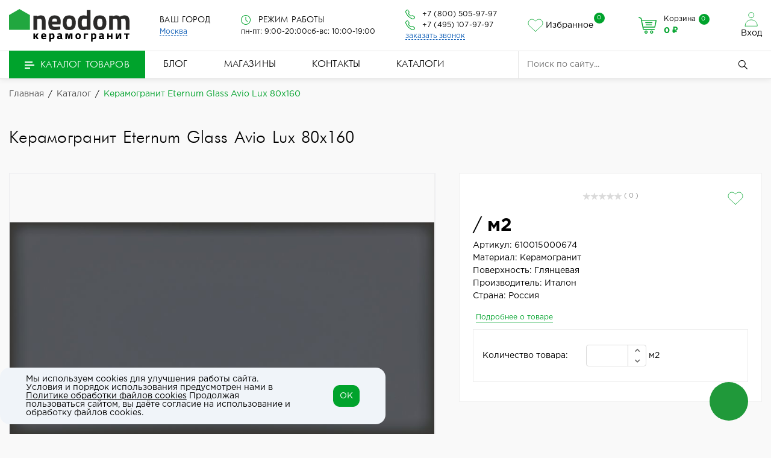

--- FILE ---
content_type: text/html; charset=UTF-8
request_url: https://neodom.ru/catalog/product/610015000674-italon-eternum-glass-avio-lux/
body_size: 32002
content:

<!doctype html>
<html lang="ru">
<head>
    <meta name="viewport" content="width=device-width, initial-scale=1.0, maximum-scale=5.0, minimum-scale=1.0">
    <!--<meta name="viewport" content="width=1300">-->
    <meta name="robots" content="index, follow" />
<script data-skip-moving="true">(function(w, d, n) {var cl = "bx-core";var ht = d.documentElement;var htc = ht ? ht.className : undefined;if (htc === undefined || htc.indexOf(cl) !== -1){return;}var ua = n.userAgent;if (/(iPad;)|(iPhone;)/i.test(ua)){cl += " bx-ios";}else if (/Windows/i.test(ua)){cl += ' bx-win';}else if (/Macintosh/i.test(ua)){cl += " bx-mac";}else if (/Linux/i.test(ua) && !/Android/i.test(ua)){cl += " bx-linux";}else if (/Android/i.test(ua)){cl += " bx-android";}cl += (/(ipad|iphone|android|mobile|touch)/i.test(ua) ? " bx-touch" : " bx-no-touch");cl += w.devicePixelRatio && w.devicePixelRatio >= 2? " bx-retina": " bx-no-retina";if (/AppleWebKit/.test(ua)){cl += " bx-chrome";}else if (/Opera/.test(ua)){cl += " bx-opera";}else if (/Firefox/.test(ua)){cl += " bx-firefox";}ht.className = htc ? htc + " " + cl : cl;})(window, document, navigator);</script>

<link href="/bitrix/js/ui/design-tokens/dist/ui.design-tokens.css?172907358826358" type="text/css"  rel="stylesheet" />
<link href="/bitrix/js/ui/fonts/opensans/ui.font.opensans.css?17290735882555" type="text/css"  rel="stylesheet" />
<link href="/bitrix/js/main/popup/dist/main.popup.bundle.css?172907358629852" type="text/css"  rel="stylesheet" />
<link href="/bitrix/js/ui/icon-set/actions/style.css?172907358719803" type="text/css"  rel="stylesheet" />
<link href="/bitrix/js/ui/icon-set/main/style.css?172907358776654" type="text/css"  rel="stylesheet" />
<link href="/bitrix/js/main/sidepanel/css/sidepanel.css?172907358714050" type="text/css"  rel="stylesheet" />
<link href="/local/templates/startsite/components/bitrix/catalog/master_template/style.css?17344480011969" type="text/css"  rel="stylesheet" />
<link href="/local/templates/startsite/components/bitrix/catalog/master_template/bitrix/catalog.element/neo_img/style.css?176475565811169" type="text/css"  rel="stylesheet" />
<link href="/local/templates/startsite/components/bitrix/iblock.vote/stars/style.css?17290735831033" type="text/css"  rel="stylesheet" />
<link href="/local/templates/startsite/components/srbaa/favorites.icon/.default/style.css?1740492772790" type="text/css"  rel="stylesheet" />
<link href="/local/templates/startsite/components/bitrix/catalog.product.subscribe/floor/style.css?17290735832035" type="text/css"  rel="stylesheet" />
<link href="/local/templates/startsite/components/bitrix/catalog.comments/.default/style.css?17350281054570" type="text/css"  rel="stylesheet" />
<link href="/bitrix/panel/main/popup.css?172907359222696" type="text/css"  rel="stylesheet" />
<link href="/bitrix/components/bitrix/blog/templates/.default/style.css?172907360733777" type="text/css"  rel="stylesheet" />
<link href="/bitrix/components/bitrix/blog/templates/.default/themes/green/style.css?17290736071140" type="text/css"  rel="stylesheet" />
<link href="/local/templates/startsite/components/bitrix/catalog.comments/.default/themes/green/style.css?17350268701184" type="text/css"  rel="stylesheet" />
<link href="/local/templates/startsite/css/lib/animate.wow.css?172907358324663" type="text/css"  data-template-style="true"  rel="stylesheet" />
<link href="/local/templates/startsite/css/lib/font-awesome.css?172907358337289" type="text/css"  data-template-style="true"  rel="stylesheet" />
<link href="/local/templates/startsite/css/lib/owl.carousel.css?17290735835935" type="text/css"  data-template-style="true"  rel="stylesheet" />
<link href="/local/templates/startsite/css/lib/jquery.fancybox.min.css?172907358314125" type="text/css"  data-template-style="true"  rel="stylesheet" />
<link href="/local/templates/startsite/css/lib/jquery.formstyler.css?172907358312600" type="text/css"  data-template-style="true"  rel="stylesheet" />
<link href="/local/templates/startsite/css/lib/swiper.min.css?172907358319773" type="text/css"  data-template-style="true"  rel="stylesheet" />
<link href="/local/templates/startsite/css/lib/slick.css?17290735832715" type="text/css"  data-template-style="true"  rel="stylesheet" />
<link href="/local/templates/startsite/css/lib/bootstrap_v4.css?1729073583191092" type="text/css"  data-template-style="true"  rel="stylesheet" />
<link href="/local/templates/startsite/css/lib/tooltipster.bundle.min.css?17290735838192" type="text/css"  data-template-style="true"  rel="stylesheet" />
<link href="/local/templates/startsite/css/swiper-bundle.min.css?172675046818435" type="text/css"  data-template-style="true"  rel="stylesheet" />
<link href="/local/templates/startsite/components/srbaa/favorites.list/header-icon/style.css?1740062775286" type="text/css"  data-template-style="true"  rel="stylesheet" />
<link href="/local/templates/startsite/components/bitrix/system.auth.form/top_auth/style.css?1747895776806" type="text/css"  data-template-style="true"  rel="stylesheet" />
<link href="/local/templates/startsite/components/bitrix/menu/catalog_top/style.css?17290735833281" type="text/css"  data-template-style="true"  rel="stylesheet" />
<link href="/local/templates/startsite/components/bitrix/system.auth.form/top_auth_m/style.css?1747901588371" type="text/css"  data-template-style="true"  rel="stylesheet" />
<link href="/local/templates/startsite/components/bitrix/menu/bottom_menu/style.css?1729073583581" type="text/css"  data-template-style="true"  rel="stylesheet" />
<link href="/local/templates/startsite/components/bitrix/menu/top_menu/style.css?1729073583581" type="text/css"  data-template-style="true"  rel="stylesheet" />
<link href="/local/templates/startsite/components/bitrix/search.title/search/style.css?1729073583662" type="text/css"  data-template-style="true"  rel="stylesheet" />
<link href="/local/templates/startsite/components/bitrix/breadcrumb/breadcrumb/style.css?1729073583751" type="text/css"  data-template-style="true"  rel="stylesheet" />
<link href="/local/templates/startsite/components/krayt/main.feedback/feedback/style.css?1729073583787" type="text/css"  data-template-style="true"  rel="stylesheet" />
<link href="/local/components/startsite/widget.socnet.links/templates/.fixed/style.css?17670085343565" type="text/css"  data-template-style="true"  rel="stylesheet" />
<link href="/local/components/niges/cookiesaccept/templates/.default/style.css?17485874762804" type="text/css"  data-template-style="true"  rel="stylesheet" />
<link href="/local/templates/startsite/styles.css?17313943133617" type="text/css"  data-template-style="true"  rel="stylesheet" />
<link href="/local/templates/startsite/template_styles.css?1763994162225680" type="text/css"  data-template-style="true"  rel="stylesheet" />




<script type="extension/settings" data-extension="currency.currency-core">{"region":"ru"}</script>


<link rel="canonical" href="https://neodom.ru/catalog/product/610015000674-italon-eternum-glass-avio-lux/" />
 <style> .nca-cookiesaccept-line { box-sizing: border-box !important; margin: 0 !important; border: none !important; width: 50%; min-height: 10px !important; max-height: 250px !important; display: block; clear: both !important; border-radius: 1rem; padding: 12px !important; position: fixed; bottom: 1rem; opacity: 1; transform: translateY(0%); z-index: 99999; } .nca-cookiesaccept-line > div { display: flex; align-items: center; } .nca-cookiesaccept-line > div > div { padding-left: 5%; padding-right: 5%; } .nca-cookiesaccept-line a { color: inherit; text-decoration:underline; } .nca-cookiesaccept-line button { padding: .7rem; border-radius: .7rem; } @media screen and (max-width:767px) { .nca-cookiesaccept-line { width: 100%; bottom: 15%; } .nca-cookiesaccept-line > div > div { padding-left: 1%; padding-right: 1%; } } </style> 

<meta name="description" content="Керамогранит Eternum Glass Avio Lux 80x160. Купить в магазинах Neodom в Москве и по России по цене от . ✅ Большой ассортимент керамической плитки и керамогранита! ✅ Новые коллекции! ☎️ 8 (800) 505-97-97" />
            <style></style>	<link rel="icon" href="/favicon.ico?2">
    <title>Керамогранит Eternum Glass Avio Lux 80x160 - купить в Москве и по России по цене от  в магазинах Neodom</title>
</head>

<body>

<header id="header" class="header">
    <div class="header_wrp">
        <div class="header_mid">
            <div class="container_wrp flex_box">
                <!-- logo -->
                <div class="logo_box">
                    <a href="/" class="logo_link">
                        <div class="svg-logo">
  <img src="/upload/logo_new_2.svg" loading="lazy"  alt="Neodom">
</div>                    </a>
                </div>
                <!-- startsite locale -->
                <div class="info_item locale-widget">
                    <div class="title">
                        <b>Ваш город</b>
                    </div>
                    <div class="locale_box">
                        
<div class="dropdown">

    <button type="button" class="btn-locale" onClick="changeLocaleToggle()">
        <span id="currentLocale">Москва</span>
    </button>

	<div class="dropdown-menu" id="changelocaleCities">
		<p>При смене города все товары в корзине будут удалены.</p>
		<ul class="cities_list">
											<li><a href="#" class="dropdown-item" onClick="location='/loc/msk/?redirect_to=/catalog/product/610015000674-italon-eternum-glass-avio-lux/'">Москва</a></li>
															<li><a href="#" class="dropdown-item" onClick="location='/loc/spb/?redirect_to=/catalog/product/610015000674-italon-eternum-glass-avio-lux/'">Санкт-Петербург</a></li>
															<li><a href="#" class="dropdown-item" onClick="location='/loc/arh/?redirect_to=/catalog/product/610015000674-italon-eternum-glass-avio-lux/'">Архангельск</a></li>
															<li><a href="#" class="dropdown-item" onClick="location='/loc/brn/?redirect_to=/catalog/product/610015000674-italon-eternum-glass-avio-lux/'">Барнаул</a></li>
															<li><a href="#" class="dropdown-item" onClick="location='/loc/blg/?redirect_to=/catalog/product/610015000674-italon-eternum-glass-avio-lux/'">Благовещенск</a></li>
															<li><a href="#" class="dropdown-item" onClick="location='/loc/bry/?redirect_to=/catalog/product/610015000674-italon-eternum-glass-avio-lux/'">Брянск</a></li>
															<li><a href="#" class="dropdown-item" onClick="location='/loc/vld/?redirect_to=/catalog/product/610015000674-italon-eternum-glass-avio-lux/'">Владивосток</a></li>
															<li><a href="#" class="dropdown-item" onClick="location='/loc/vla/?redirect_to=/catalog/product/610015000674-italon-eternum-glass-avio-lux/'">Владимир</a></li>
															<li><a href="#" class="dropdown-item" onClick="location='/loc/vgg/?redirect_to=/catalog/product/610015000674-italon-eternum-glass-avio-lux/'">Волгоград</a></li>
															<li><a href="#" class="dropdown-item" onClick="location='/loc/vlg/?redirect_to=/catalog/product/610015000674-italon-eternum-glass-avio-lux/'">Вологда</a></li>
															<li><a href="#" class="dropdown-item" onClick="location='/loc/vrn/?redirect_to=/catalog/product/610015000674-italon-eternum-glass-avio-lux/'">Воронеж</a></li>
															<li><a href="#" class="dropdown-item" onClick="location='/loc/gdz/?redirect_to=/catalog/product/610015000674-italon-eternum-glass-avio-lux/'">Геленджик</a></li>
															<li><a href="#" class="dropdown-item" onClick="location='/loc/ekb/?redirect_to=/catalog/product/610015000674-italon-eternum-glass-avio-lux/'">Екатеринбург</a></li>
															<li><a href="#" class="dropdown-item" onClick="location='/loc/zhu/?redirect_to=/catalog/product/610015000674-italon-eternum-glass-avio-lux/'">Жуковский</a></li>
															<li><a href="#" class="dropdown-item" onClick="location='/loc/iva/?redirect_to=/catalog/product/610015000674-italon-eternum-glass-avio-lux/'">Иваново</a></li>
															<li><a href="#" class="dropdown-item" onClick="location='/loc/izh/?redirect_to=/catalog/product/610015000674-italon-eternum-glass-avio-lux/'">Ижевск</a></li>
															<li><a href="#" class="dropdown-item" onClick="location='/loc/irk/?redirect_to=/catalog/product/610015000674-italon-eternum-glass-avio-lux/'">Иркутск</a></li>
															<li><a href="#" class="dropdown-item" onClick="location='/loc/kzn/?redirect_to=/catalog/product/610015000674-italon-eternum-glass-avio-lux/'">Казань</a></li>
															<li><a href="#" class="dropdown-item" onClick="location='/loc/kal/?redirect_to=/catalog/product/610015000674-italon-eternum-glass-avio-lux/'">Калуга</a></li>
															<li><a href="#" class="dropdown-item" onClick="location='/loc/kir/?redirect_to=/catalog/product/610015000674-italon-eternum-glass-avio-lux/'">Киров</a></li>
															<li><a href="#" class="dropdown-item" onClick="location='/loc/kst/?redirect_to=/catalog/product/610015000674-italon-eternum-glass-avio-lux/'">Кострома</a></li>
															<li><a href="#" class="dropdown-item" onClick="location='/loc/kgs/?redirect_to=/catalog/product/610015000674-italon-eternum-glass-avio-lux/'">Красногорск</a></li>
															<li><a href="#" class="dropdown-item" onClick="location='/loc/krd/?redirect_to=/catalog/product/610015000674-italon-eternum-glass-avio-lux/'">Краснодар</a></li>
															<li><a href="#" class="dropdown-item" onClick="location='/loc/kry/?redirect_to=/catalog/product/610015000674-italon-eternum-glass-avio-lux/'">Красноярск</a></li>
															<li><a href="#" class="dropdown-item" onClick="location='/loc/mgg/?redirect_to=/catalog/product/610015000674-italon-eternum-glass-avio-lux/'">Магнитогорск</a></li>
															<li><a href="#" class="dropdown-item" onClick="location='/loc/mkh/?redirect_to=/catalog/product/610015000674-italon-eternum-glass-avio-lux/'">Махачкала</a></li>
															<li><a href="#" class="dropdown-item" onClick="location='/loc/myt/?redirect_to=/catalog/product/610015000674-italon-eternum-glass-avio-lux/'">Мытищи</a></li>
															<li><a href="#" class="dropdown-item" onClick="location='/loc/nch/?redirect_to=/catalog/product/610015000674-italon-eternum-glass-avio-lux/'">Набережные Челны</a></li>
															<li><a href="#" class="dropdown-item" onClick="location='/loc/nnv/?redirect_to=/catalog/product/610015000674-italon-eternum-glass-avio-lux/'">Нижний Новгород</a></li>
															<li><a href="#" class="dropdown-item" onClick="location='/loc/nkz/?redirect_to=/catalog/product/610015000674-italon-eternum-glass-avio-lux/'">Новокузнецк</a></li>
															<li><a href="#" class="dropdown-item" onClick="location='/loc/nvr/?redirect_to=/catalog/product/610015000674-italon-eternum-glass-avio-lux/'">Новороссийск</a></li>
															<li><a href="#" class="dropdown-item" onClick="location='/loc/nsk/?redirect_to=/catalog/product/610015000674-italon-eternum-glass-avio-lux/'">Новосибирск</a></li>
															<li><a href="#" class="dropdown-item" onClick="location='/loc/obn/?redirect_to=/catalog/product/610015000674-italon-eternum-glass-avio-lux/'">Обнинск</a></li>
															<li><a href="#" class="dropdown-item" onClick="location='/loc/odc/?redirect_to=/catalog/product/610015000674-italon-eternum-glass-avio-lux/'">Одинцово</a></li>
															<li><a href="#" class="dropdown-item" onClick="location='/loc/oms/?redirect_to=/catalog/product/610015000674-italon-eternum-glass-avio-lux/'">Омск</a></li>
															<li><a href="#" class="dropdown-item" onClick="location='/loc/olr/?redirect_to=/catalog/product/610015000674-italon-eternum-glass-avio-lux/'">Орёл</a></li>
															<li><a href="#" class="dropdown-item" onClick="location='/loc/orb/?redirect_to=/catalog/product/610015000674-italon-eternum-glass-avio-lux/'">Оренбург</a></li>
															<li><a href="#" class="dropdown-item" onClick="location='/loc/ozu/?redirect_to=/catalog/product/610015000674-italon-eternum-glass-avio-lux/'">Орехово-Зуево</a></li>
															<li><a href="#" class="dropdown-item" onClick="location='/loc/psd/?redirect_to=/catalog/product/610015000674-italon-eternum-glass-avio-lux/'">Павловская Слобода</a></li>
															<li><a href="#" class="dropdown-item" onClick="location='/loc/pnz/?redirect_to=/catalog/product/610015000674-italon-eternum-glass-avio-lux/'">Пенза</a></li>
															<li><a href="#" class="dropdown-item" onClick="location='/loc/prm/?redirect_to=/catalog/product/610015000674-italon-eternum-glass-avio-lux/'">Пермь</a></li>
															<li><a href="#" class="dropdown-item" onClick="location='/loc/ptk/?redirect_to=/catalog/product/610015000674-italon-eternum-glass-avio-lux/'">Петропавловск-Камчатский</a></li>
															<li><a href="#" class="dropdown-item" onClick="location='/loc/ram/?redirect_to=/catalog/product/610015000674-italon-eternum-glass-avio-lux/'">Раменское</a></li>
															<li><a href="#" class="dropdown-item" onClick="location='/loc/rnd/?redirect_to=/catalog/product/610015000674-italon-eternum-glass-avio-lux/'">Ростов-на-Дону</a></li>
															<li><a href="#" class="dropdown-item" onClick="location='/loc/ryb/?redirect_to=/catalog/product/610015000674-italon-eternum-glass-avio-lux/'">Рыбинск</a></li>
															<li><a href="#" class="dropdown-item" onClick="location='/loc/sam/?redirect_to=/catalog/product/610015000674-italon-eternum-glass-avio-lux/'">Самара</a></li>
															<li><a href="#" class="dropdown-item" onClick="location='/loc/sar/?redirect_to=/catalog/product/610015000674-italon-eternum-glass-avio-lux/'">Саратов</a></li>
															<li><a href="#" class="dropdown-item" onClick="location='/loc/smo/?redirect_to=/catalog/product/610015000674-italon-eternum-glass-avio-lux/'">Смоленск</a></li>
															<li><a href="#" class="dropdown-item" onClick="location='/loc/sch/?redirect_to=/catalog/product/610015000674-italon-eternum-glass-avio-lux/'">Сочи</a></li>
															<li><a href="#" class="dropdown-item" onClick="location='/loc/sur/?redirect_to=/catalog/product/610015000674-italon-eternum-glass-avio-lux/'">Сургут</a></li>
															<li><a href="#" class="dropdown-item" onClick="location='/loc/tve/?redirect_to=/catalog/product/610015000674-italon-eternum-glass-avio-lux/'">Тверь</a></li>
															<li><a href="#" class="dropdown-item" onClick="location='/loc/tol/?redirect_to=/catalog/product/610015000674-italon-eternum-glass-avio-lux/'">Тольятти</a></li>
															<li><a href="#" class="dropdown-item" onClick="location='/loc/yul/?redirect_to=/catalog/product/610015000674-italon-eternum-glass-avio-lux/'">Тула</a></li>
															<li><a href="#" class="dropdown-item" onClick="location='/loc/tym/?redirect_to=/catalog/product/610015000674-italon-eternum-glass-avio-lux/'">Тюмень</a></li>
															<li><a href="#" class="dropdown-item" onClick="location='/loc/uly/?redirect_to=/catalog/product/610015000674-italon-eternum-glass-avio-lux/'">Ульяновск</a></li>
															<li><a href="#" class="dropdown-item" onClick="location='/loc/ufa/?redirect_to=/catalog/product/610015000674-italon-eternum-glass-avio-lux/'">Уфа</a></li>
															<li><a href="#" class="dropdown-item" onClick="location='/loc/khb/?redirect_to=/catalog/product/610015000674-italon-eternum-glass-avio-lux/'">Хабаровск</a></li>
															<li><a href="#" class="dropdown-item" onClick="location='/loc/chb/?redirect_to=/catalog/product/610015000674-italon-eternum-glass-avio-lux/'">Чебоксары</a></li>
															<li><a href="#" class="dropdown-item" onClick="location='/loc/chl/?redirect_to=/catalog/product/610015000674-italon-eternum-glass-avio-lux/'">Челябинск</a></li>
															<li><a href="#" class="dropdown-item" onClick="location='/loc/elug/?redirect_to=/catalog/product/610015000674-italon-eternum-glass-avio-lux/'">Электроугли</a></li>
															<li><a href="#" class="dropdown-item" onClick="location='/loc/yalta/?redirect_to=/catalog/product/610015000674-italon-eternum-glass-avio-lux/'">Ялта</a></li>
															<li><a href="#" class="dropdown-item" onClick="location='/loc/yar/?redirect_to=/catalog/product/610015000674-italon-eternum-glass-avio-lux/'">Ярославль</a></li>
									</ul>
	</div>

</div>

                    </div>
                </div>
                <!-- bitrix store list -->
                                <!-- working hours -->
                <div class="info_item contact_text header-work-schedule">
                    <div class="title">
                        <svg class="svg-icon icon-clock icon-inline" xmlns="http://www.w3.org/2000/svg" width="16" height="16" viewBox="0 0 612 612">
                            <path d="M587.572,186.881c-32.266-75.225-87.096-129.934-162.949-162.285C386.711,8.427,346.992,0.168,305.497,0.168    c-41.488,0-80.914,8.181-118.784,24.428C111.488,56.861,56.415,111.535,24.092,186.881C7.895,224.629,0,264.176,0,305.664    c0,41.496,7.895,81.371,24.092,119.127c32.323,75.346,87.403,130.348,162.621,162.621c37.877,16.247,77.295,24.42,118.784,24.42    c41.489,0,81.214-8.259,119.12-24.42c75.853-32.352,130.683-87.403,162.956-162.621C603.819,386.914,612,347.16,612,305.664    C612,264.176,603.826,224.757,587.572,186.881z M538.724,440.853c-24.021,41.195-56.929,73.876-98.375,98.039    c-41.195,24.021-86.332,36.135-134.845,36.135c-36.47,0-71.27-7.024-104.4-21.415c-33.129-14.384-61.733-33.294-85.661-57.215    c-23.928-23.928-42.973-52.811-57.214-85.997c-14.199-33.065-21.08-68.258-21.08-104.735c0-48.52,11.921-93.428,35.807-134.509    c23.971-41.231,56.886-73.947,98.039-98.04c41.146-24.092,85.99-36.142,134.502-36.142c48.52,0,93.649,12.121,134.845,36.142    c41.446,24.164,74.283,56.879,98.375,98.039c24.092,41.153,36.135,85.99,36.135,134.509    C574.852,354.185,562.888,399.399,538.724,440.853z" fill="#00A32C"/>
                            <path d="M324.906,302.988V129.659c0-10.372-9.037-18.738-19.41-18.738c-9.701,0-18.403,8.366-18.403,18.738v176.005    c0,0.336,0.671,1.678,0.671,2.678c-0.671,6.024,1.007,11.043,5.019,15.062l100.053,100.046c6.695,6.695,19.073,6.695,25.763,0    c7.694-7.695,7.188-18.86,0-26.099L324.906,302.988z" fill="#00A32C"/>
                        </svg>
                        <b>Режим работы</b>
                    </div>
                    <div class="contact">
    <span>пн-пт: 9:00-20:00</span>
    <span>сб-вс: 10:00-19:00</span>
</div>                </div>
                <!-- phone -->
                <div class="info_item phone text-centerrr">
                    <div class="title">
                        <svg class="svg-icon icon-phone icon-inline" xmlns="http://www.w3.org/2000/svg" width="16" height="16" fill="none" viewBox="0 0 16 16">
                            <path d="M3.654 1.328a.678.678 0 0 0-1.015-.063L1.605 2.3c-.483.484-.661 1.169-.45 1.77a17.6 17.6 0 0 0 4.168 6.608 17.6 17.6 0 0 0 6.608 4.168c.601.211 1.286.033 1.77-.45l1.034-1.034a.678.678 0 0 0-.063-1.015l-2.307-1.794a.68.68 0 0 0-.58-.122l-2.19.547a1.75 1.75 0 0 1-1.657-.459L5.482 8.062a1.75 1.75 0 0 1-.46-1.657l.548-2.19a.68.68 0 0 0-.122-.58zM1.884.511a1.745 1.745 0 0 1 2.612.163L6.29 2.98c.329.423.445.974.315 1.494l-.547 2.19a.68.68 0 0 0 .178.643l2.457 2.457a.68.68 0 0 0 .644.178l2.189-.547a1.75 1.75 0 0 1 1.494.315l2.306 1.794c.829.645.905 1.87.163 2.611l-1.034 1.034c-.74.74-1.846 1.065-2.877.702a18.6 18.6 0 0 1-7.01-4.42 18.6 18.6 0 0 1-4.42-7.009c-.362-1.03-.037-2.137.703-2.877z" fill="#00A32C"></path>
                        </svg>
                        <b class="change_PHONE">
                            <a href="tel:+78005059797">+7 (800) 505-97-97</a>                        </b>
                    </div>
                    <div class="title">
                        <svg class="svg-icon icon-phone icon-inline" xmlns="http://www.w3.org/2000/svg" width="16" height="16" fill="none" viewBox="0 0 16 16">
                            <path d="M3.654 1.328a.678.678 0 0 0-1.015-.063L1.605 2.3c-.483.484-.661 1.169-.45 1.77a17.6 17.6 0 0 0 4.168 6.608 17.6 17.6 0 0 0 6.608 4.168c.601.211 1.286.033 1.77-.45l1.034-1.034a.678.678 0 0 0-.063-1.015l-2.307-1.794a.68.68 0 0 0-.58-.122l-2.19.547a1.75 1.75 0 0 1-1.657-.459L5.482 8.062a1.75 1.75 0 0 1-.46-1.657l.548-2.19a.68.68 0 0 0-.122-.58zM1.884.511a1.745 1.745 0 0 1 2.612.163L6.29 2.98c.329.423.445.974.315 1.494l-.547 2.19a.68.68 0 0 0 .178.643l2.457 2.457a.68.68 0 0 0 .644.178l2.189-.547a1.75 1.75 0 0 1 1.494.315l2.306 1.794c.829.645.905 1.87.163 2.611l-1.034 1.034c-.74.74-1.846 1.065-2.877.702a18.6 18.6 0 0 1-7.01-4.42 18.6 18.6 0 0 1-4.42-7.009c-.362-1.03-.037-2.137.703-2.877z" fill="#00A32C"></path>
                        </svg>
                        <b class="change_PHONE">
                            <a href="tel:+74951079797">+7 (495) 107-97-97</a>                        </b>
                    </div>
                    <a href="javascript:void(0);" class="callback_link" data-toggle="modal" data-target="#modalFeedback">
                        <span class="dot_link">
                            заказать звонок                        </span>
                    </a>
                </div>
                <!-- fav icon -->
                <div id="header-fav-icon">
                
<div class="head-fav position-relative ">
	<a href="/favorite/">
		<svg class="srbaa_favorites__icon icon" xmlns="http://www.w3.org/2000/svg" width="26" height="22" viewBox="0 0 26 22" fill="none">
			<path d="M13.0075 21L2.82266 11.7879C-2.71261 6.2605 5.42421 -4.35199 13.0075 4.23381C20.5908 -4.35199 28.6908 6.29736 23.1924 11.7879L13.0075 21Z" stroke="#00a32c" stroke-width="0.808552" stroke-linecap="round" stroke-linejoin="round"></path>
		</svg>
		<span>Избранное</span>
	</a>
	<span class="favorites-counter" id="head-fav-counter">0</span>
</div>

                </div>
                <!-- cart -->
                                <div class="basket_top">
                    <div class="top_icon basket_top">
                        <span class="svg-icon icon-basket mr-2">
                        <svg xmlns="http://www.w3.org/2000/svg" width="30" height="30" viewBox="0 0 512 512" fill="none">
                            <path d="M214.685 402.829C189.856 402.829 169.656 423.029 169.656 447.858C169.656 472.687 189.856 492.887 214.685 492.887C239.514 492.887 259.714 472.687 259.714 447.858C259.713 423.029 239.513 402.829 214.685 402.829ZM214.685 467.743C203.719 467.743 194.798 458.821 194.798 447.856C194.798 436.89 203.72 427.969 214.685 427.969C225.65 427.969 234.572 436.891 234.572 447.856C234.572 458.823 225.65 467.743 214.685 467.743Z" fill="#00A32C"/>
                            <path d="M372.631 402.829C347.802 402.829 327.602 423.029 327.602 447.858C327.602 472.687 347.802 492.887 372.631 492.887C397.46 492.887 417.66 472.687 417.66 447.858C417.659 423.029 397.459 402.829 372.631 402.829ZM372.631 467.743C361.665 467.743 352.744 458.821 352.744 447.856C352.744 436.89 361.666 427.969 372.631 427.969C383.597 427.969 392.518 436.891 392.518 447.856C392.518 458.823 383.596 467.743 372.631 467.743Z" fill="#00A32C"/>
                            <path d="M383.716 165.755H203.567C196.624 165.755 190.996 171.383 190.996 178.326C190.996 185.269 196.625 190.897 203.567 190.897H383.716C390.659 190.897 396.287 185.269 396.287 178.326C396.287 171.382 390.659 165.755 383.716 165.755Z" fill="#00A32C"/>
                            <path d="M373.911 231.035H213.373C206.43 231.035 200.802 236.663 200.802 243.606C200.802 250.549 206.43 256.177 213.373 256.177H373.91C380.853 256.177 386.481 250.549 386.481 243.606C386.481 236.664 380.853 231.035 373.911 231.035Z" fill="#00A32C"/>
                            <path d="M506.341 109.744C501.547 103.86 494.443 100.486 486.852 100.486H95.278L87.37 62.097C85.719 54.089 80.257 47.365 72.756 44.108L17.579 20.158C11.209 17.391 3.80596 20.314 1.04296 26.682C-1.72304 33.052 1.19996 40.456 7.56696 43.219L62.745 67.17L123.571 362.431C125.967 374.059 136.323 382.499 148.196 382.499H449.362C456.305 382.499 461.933 376.871 461.933 369.928C461.933 362.985 456.305 357.357 449.362 357.357H148.197L140.798 321.441H451.69C463.562 321.441 473.919 313.001 476.314 301.373L511.477 130.698C513.008 123.266 511.136 115.627 506.341 109.744ZM451.69 296.301H135.619L100.458 125.627L486.851 125.628L451.69 296.301Z" fill="#00A32C"/>
                        </svg>
                        </span>
                        <span class="text-icon">
                            <span>
                                Корзина                            </span>
                            
<div id="bx_basketFKauiI" class="bx-basket bx-opener">
    <!--'start_frame_cache_bx_basketFKauiI'--><a href="/cart/" class="">
    <span class="counter">0</span>
    <span class="all_sum">0 &#8381;</span>
</a>
<!--'end_frame_cache_bx_basketFKauiI'--></div>

                        </span>
                    </div>
                </div>
                                <div class="top_user-box-1">
                    <div class="top_user user_btn">
                        
    <a href="/auth/" class="login">
        <svg xmlns="http://www.w3.org/2000/svg" width="26" height="26" viewBox="0 0 32 32" fill="none">
            <path d="M16.2817 13.0472C19.3335 13.0472 21.8075 10.5742 21.8075 7.52358C21.8075 4.47299 19.3335 2 16.2817 2C13.2299 2 10.7559 4.47299 10.7559 7.52358C10.7559 10.5742 13.2299 13.0472 16.2817 13.0472Z" fill="white" stroke="#00A32C" stroke-linecap="round" stroke-linejoin="round"></path>
            <path d="M4 29.8903H28.564V28.505C28.5422 26.5573 27.9936 24.6464 26.9693 22.9512C25.945 21.2557 24.4784 19.831 22.7066 18.8102C20.9348 17.7893 18.9155 17.2056 16.8375 17.1134C16.6522 17.1052 16.467 17.1009 16.282 17.1006C16.097 17.1009 15.9118 17.1052 15.7265 17.1134C13.6484 17.2056 11.6292 17.7893 9.85733 18.8102C8.08553 19.831 6.61898 21.2557 5.59467 22.9512C4.57037 24.6464 4.02173 26.5573 4 28.505V29.8903Z" fill="white" stroke="#00A32C" stroke-linecap="round" stroke-linejoin="round"></path>
        </svg>
        Вход    </a>
                    </div>
                </div>
            </div>
        </div>
        <div class="header_bot"> 
            <div class="hb_content">
                <div class="container_wrp">
                    <div class="hb_content-wrapper">
                        <div class="row hb_content-row">
                            <!-- Mega menu desk & mobile -->
                            <div id="open_menu" class="catalog_btn col-3">
                                <!-- Убрал из ссылки ontouchend="MenuToggler(event)" -->
                                <!-- Убрал из ссылки a href="< ?=SITE_DIR? >catalog/" -->
                                <span class="catalog_link">
                                  <span class="icon_menu"></span>
                                    <span>
                                        Каталог товаров                                    </span>
                                </span>
                               <div id="popup_menu" class="catalog_menu">
                                    <div class="mobile_menu">
                                        <div class="info_item form_search mobile_form-search desktop_hide">
                                                <form action="/catalog/search.php">
                    <input class="input_search" placeholder="Поиск по сайту..." type="text" name="q" value="" size="15" maxlength="50" />
                <input class="btn_search" name="s" type="submit" value="" />
    </form>
                                        </div>
                                        
                                        <div class="catalog_menu-box">                                            
                                            <a href="/catalog/" class="catalog_menu_link">
                                                <div class="catalog_menu_title desktop_hide">
                                                    Каталог                                                    <span class="fa fa-angle-right open_cat hide" data-id="mainCatalog"></span>
                                                </div>
                                            </a>
                                            
                                            <div class="catalog_menu-wrp flex_box" id="mainCatalog">
                                                
                                                <div class="open_cat desktop_hide" data-id="mainCatalog">
                                                    <span class="fa fa-angle-left"></span>
                                                    <span>Назад</span>
                                                </div>
                                                
                                                
        
    <div class="top_catalog_wrapper">        
        <ul id="vertical-multilevel-menu">
                                        
                                                                                        <li class="root-item">
                                <a href="https://neodom.ru/catalog/" class="root-item-link">Вся плитка</a>
                            </li>
                                            
                
                                                
                            
                
                                                <li class="root-item parent-item"
                                data-num="2">
                                <a href="https://neodom.ru/catalog/keramicheskaya-plitka/" class="root-item-link mobile_hide">Керамическая плитка</a>
                                <div class="open_cat_wrp desktop_hide">
                                    <a href="https://neodom.ru/catalog/keramicheskaya-plitka/" class="root-item-link">Керамическая плитка</a>
                                    <span class="fa fa-angle-right open_cat" data-id="cat_mobile_kAy"></span>
                                </div>
                                <ul class="root-item-menu" id="cat_mobile_kAy">
                                    <li class="open_cat desktop_hide" data-id="cat_mobile_kAy">
                                        <span class="fa fa-angle-left"></span>
                                        <span>Назад</span>
                                    </li>
                                    
                                                
                            
                
                                                <li class="mb-2 parent">
                                <div class="parent-link">Рисунок</div>
                                    <ul>
                                    
                                                
                            
                                                                                        <li >
                                <a href="https://neodom.ru/catalog/keramicheskaya-plitka/plitka-pod-kamen/">Под камень</a>
                            </li>
                                            
                
                                                
                            
                                                                                        <li >
                                <a href="https://neodom.ru/catalog/keramicheskaya-plitka/plitka-pod-derevo/">Под дерево</a>
                            </li>
                                            
                
                                                
                            
                                                                                        <li >
                                <a href="https://neodom.ru/catalog/keramicheskaya-plitka/plitka-pod-beton/">Под бетон</a>
                            </li>
                                            
                
                                                
                            
                                                                                        <li >
                                <a href="https://neodom.ru/catalog/keramicheskaya-plitka/plitka-pod-mramor/">Под мрамор</a>
                            </li>
                                            
                
                                                
                                                </ul></li>                
                
                                                <li class="mb-2 parent">
                                <div class="parent-link">Помещение</div>
                                    <ul>
                                    
                                                
                            
                                                                                        <li >
                                <a href="https://neodom.ru/catalog/keramicheskaya-plitka/plitka-dlya-vannoy/">Для ванной</a>
                            </li>
                                            
                
                                                
                            
                                                                                        <li >
                                <a href="https://neodom.ru/catalog/keramicheskaya-plitka/plitka-dlya-kukhni/">Для кухни</a>
                            </li>
                                            
                
                                                
                            
                                                                                        <li >
                                <a href="https://neodom.ru/catalog/keramicheskaya-plitka/plitka-dlya-gostinoy/">Для гостиной</a>
                            </li>
                                            
                
                                                
                            
                                                                                        <li >
                                <a href="https://neodom.ru/catalog/keramicheskaya-plitka/plitka-dlya-koridora/">Для коридора</a>
                            </li>
                                            
                
                                                
                            
                                                                                        <li >
                                <a href="https://neodom.ru/catalog/keramicheskaya-plitka/plitka-dlya-tualeta/">Для туалета</a>
                            </li>
                                            
                
                                                
                            
                                                                                        <li >
                                <a href="https://neodom.ru/catalog/keramicheskaya-plitka/plitka-dlya-terrasy/">Для террасы</a>
                            </li>
                                            
                
                                                
                                                </ul></li>                
                
                                                <li class="mb-2 parent">
                                <div class="parent-link">Поверхность</div>
                                    <ul>
                                    
                                                
                            
                                                                                        <li >
                                <a href="https://neodom.ru/catalog/keramicheskaya-plitka/matovaya-plitka/">Матовая</a>
                            </li>
                                            
                
                                                
                            
                                                                                        <li >
                                <a href="https://neodom.ru/catalog/keramicheskaya-plitka/glyantsevaya-plitka/">Глянцевая</a>
                            </li>
                                            
                
                                                
                            
                                                                                        <li >
                                <a href="https://neodom.ru/catalog/keramicheskaya-plitka/lappatirovannaya-plitka/">Лаппатированная</a>
                            </li>
                                            
                
                                                
                            
                                                                                        <li >
                                <a href="https://neodom.ru/catalog/keramicheskaya-plitka/naturalnaya-plitka/">Натуральная</a>
                            </li>
                                            
                
                                                
                                                </ul></li>                
                
                                                <li class="mb-2 parent">
                                <div class="parent-link">Цвет</div>
                                    <ul>
                                    
                                                
                            
                                                                                        <li >
                                <a href="https://neodom.ru/catalog/keramicheskaya-plitka/belaya-plitka/">Белый</a>
                            </li>
                                            
                
                                                
                            
                                                                                        <li >
                                <a href="https://neodom.ru/catalog/keramicheskaya-plitka/bezhevaya-plitka/">Бежевый</a>
                            </li>
                                            
                
                                                
                            
                                                                                        <li >
                                <a href="https://neodom.ru/catalog/keramicheskaya-plitka/korichnevaya-plitka/">Коричневый</a>
                            </li>
                                            
                
                                                
                            
                                                                                        <li >
                                <a href="https://neodom.ru/catalog/keramicheskaya-plitka/seraya-plitka/">Серый</a>
                            </li>
                                            
                
                                                
                            
                                                                                        <li >
                                <a href="https://neodom.ru/catalog/keramicheskaya-plitka/chernaya-plitka/">Черный</a>
                            </li>
                                            
                
                                                
                            
                                                                                        <li >
                                <a href="https://neodom.ru/catalog/keramicheskaya-plitka/zelenaya-plitka/">Зеленый</a>
                            </li>
                                            
                
                                                
                            
                                                                                        <li >
                                <a href="https://neodom.ru/catalog/keramicheskaya-plitka/krasnaya-plitka/">Красный</a>
                            </li>
                                            
                
                                                
                            
                                                                                        <li >
                                <a href="https://neodom.ru/catalog/keramicheskaya-plitka/sinyaya-plitka/">Синий</a>
                            </li>
                                            
                
                                                
                                                </ul></li>                
                
                                                <li class="mb-2 parent">
                                <div class="parent-link">Размер</div>
                                    <ul>
                                    
                                                
                            
                                                                                        <li >
                                <a href="https://neodom.ru/catalog/keramicheskaya-plitka/plitka-10x30/">10x30 см</a>
                            </li>
                                            
                
                                                
                            
                                                                                        <li >
                                <a href="https://neodom.ru/catalog/keramicheskaya-plitka/plitka-20x20/">20x20 см</a>
                            </li>
                                            
                
                                                
                            
                                                                                        <li >
                                <a href="https://neodom.ru/catalog/keramicheskaya-plitka/plitka-30x90/">30x90 см</a>
                            </li>
                                            
                
                                                
                            
                                                                                        <li >
                                <a href="https://neodom.ru/catalog/keramicheskaya-plitka/plitka-60x120/">60x120 см</a>
                            </li>
                                            
                
                                                
                                                </ul></li>                
                
                                                <li class="mb-2 parent">
                                <div class="parent-link">Страна</div>
                                    <ul>
                                    
                                                
                            
                                                                                        <li >
                                <a href="https://neodom.ru/catalog/keramicheskaya-plitka/ispanskaya-plitka/">Испания</a>
                            </li>
                                            
                
                                                
                            
                                                                                        <li >
                                <a href="https://neodom.ru/catalog/keramicheskaya-plitka/italyanskaya-plitka/">Италия</a>
                            </li>
                                            
                
                                                
                                                </ul></li></ul></li>                
                
                                                <li class="root-item parent-item"
                                data-num="37">
                                <a href="https://neodom.ru/catalog/keramogranit/" class="root-item-link mobile_hide">Керамогранит</a>
                                <div class="open_cat_wrp desktop_hide">
                                    <a href="https://neodom.ru/catalog/keramogranit/" class="root-item-link">Керамогранит</a>
                                    <span class="fa fa-angle-right open_cat" data-id="cat_mobile_6kr"></span>
                                </div>
                                <ul class="root-item-menu" id="cat_mobile_6kr">
                                    <li class="open_cat desktop_hide" data-id="cat_mobile_6kr">
                                        <span class="fa fa-angle-left"></span>
                                        <span>Назад</span>
                                    </li>
                                    
                                                
                            
                
                                                <li class="mb-2 parent">
                                <div class="parent-link">Рисунок</div>
                                    <ul>
                                    
                                                
                            
                                                                                        <li >
                                <a href="https://neodom.ru/catalog/keramogranit/keramogranit-pod-kamen/">Под камень</a>
                            </li>
                                            
                
                                                
                            
                                                                                        <li >
                                <a href="https://neodom.ru/catalog/keramogranit/keramogranit-pod-derevo/">Под дерево</a>
                            </li>
                                            
                
                                                
                            
                                                                                        <li >
                                <a href="https://neodom.ru/catalog/keramogranit/keramogranit-pod-beton/">Под бетон</a>
                            </li>
                                            
                
                                                
                            
                                                                                        <li >
                                <a href="https://neodom.ru/catalog/keramogranit/keramogranit-pod-mramor/">Под мрамор</a>
                            </li>
                                            
                
                                                
                            
                                                                                        <li >
                                <a href="https://neodom.ru/catalog/keramogranit/keramogranit-pod-tsement/">Под цемент</a>
                            </li>
                                            
                
                                                
                            
                                                                                        <li >
                                <a href="https://neodom.ru/catalog/keramogranit/keramogranit-pod-oniks/">Под оникс</a>
                            </li>
                                            
                
                                                
                                                </ul></li>                
                
                                                <li class="mb-2 parent">
                                <div class="parent-link">Помещение</div>
                                    <ul>
                                    
                                                
                            
                                                                                        <li >
                                <a href="https://neodom.ru/catalog/keramogranit/keramogranit-dlya-vanny/">Для ванной</a>
                            </li>
                                            
                
                                                
                            
                                                                                        <li >
                                <a href="https://neodom.ru/catalog/keramogranit/keramogranit-dlya-kukhni/">Для кухни</a>
                            </li>
                                            
                
                                                
                            
                                                                                        <li >
                                <a href="https://neodom.ru/catalog/keramogranit/keramogranit-dlya-koridora/">Для коридора</a>
                            </li>
                                            
                
                                                
                            
                                                                                        <li >
                                <a href="https://neodom.ru/catalog/keramogranit/keramogranit-dlya-gostinoy/">Для гостиной</a>
                            </li>
                                            
                
                                                
                            
                                                                                        <li >
                                <a href="https://neodom.ru/catalog/keramogranit/keramogranit-dlya-tualeta/">Для туалета</a>
                            </li>
                                            
                
                                                
                            
                                                                                        <li >
                                <a href="https://neodom.ru/catalog/keramogranit/keramogranit-dlya-terrasy/">Для террасы</a>
                            </li>
                                            
                
                                                
                                                </ul></li>                
                
                                                <li class="mb-2 parent">
                                <div class="parent-link">Поверхность</div>
                                    <ul>
                                    
                                                
                            
                                                                                        <li >
                                <a href="https://neodom.ru/catalog/keramogranit/matoviy-keramogranit/">Матовая</a>
                            </li>
                                            
                
                                                
                            
                                                                                        <li >
                                <a href="https://neodom.ru/catalog/keramogranit/keramogranit-glyantseviy/">Глянцевая</a>
                            </li>
                                            
                
                                                
                            
                                                                                        <li >
                                <a href="https://neodom.ru/catalog/keramogranit/polirovannyy-keramogranit/">Полированная</a>
                            </li>
                                            
                
                                                
                            
                                                                                        <li >
                                <a href="https://neodom.ru/catalog/keramogranit/lappatirovannyy-keramogranit/">Лаппатированная</a>
                            </li>
                                            
                
                                                
                                                </ul></li>                
                
                                                <li class="mb-2 parent">
                                <div class="parent-link">Цвет</div>
                                    <ul>
                                    
                                                
                            
                                                                                        <li >
                                <a href="https://neodom.ru/catalog/keramogranit/belyy-keramogranit/">Белый</a>
                            </li>
                                            
                
                                                
                            
                                                                                        <li >
                                <a href="https://neodom.ru/catalog/keramogranit/bezhevyy-keramogranit/">Бежевый</a>
                            </li>
                                            
                
                                                
                            
                                                                                        <li >
                                <a href="https://neodom.ru/catalog/keramogranit/korichnevyy-keramogranit/">Коричневый</a>
                            </li>
                                            
                
                                                
                            
                                                                                        <li >
                                <a href="https://neodom.ru/catalog/keramogranit/seryy-keramogranit/">Серый</a>
                            </li>
                                            
                
                                                
                            
                                                                                        <li >
                                <a href="https://neodom.ru/catalog/keramogranit/chernyy-keramogranit/">Черный</a>
                            </li>
                                            
                
                                                
                            
                                                                                        <li >
                                <a href="https://neodom.ru/catalog/keramogranit/siniy-keramogranit/">Синий</a>
                            </li>
                                            
                
                                                
                            
                                                                                        <li >
                                <a href="https://neodom.ru/catalog/keramogranit/zelenyy-keramogranit/">Зеленый</a>
                            </li>
                                            
                
                                                
                            
                                                                                        <li >
                                <a href="https://neodom.ru/catalog/keramogranit/zheltyy-keramogranit/">Желтый</a>
                            </li>
                                            
                
                                                
                                                </ul></li>                
                
                                                <li class="mb-2 parent">
                                <div class="parent-link">Размер</div>
                                    <ul>
                                    
                                                
                            
                                                                                        <li >
                                <a href="https://neodom.ru/catalog/keramogranit/keramogranit-10x10/">10x10 см</a>
                            </li>
                                            
                
                                                
                            
                                                                                        <li >
                                <a href="https://neodom.ru/catalog/keramogranit/keramogranit-20x20/">20x20 см</a>
                            </li>
                                            
                
                                                
                            
                                                                                        <li >
                                <a href="https://neodom.ru/catalog/keramogranit/keramogranit-30x30/">30x30 см</a>
                            </li>
                                            
                
                                                
                            
                                                                                        <li >
                                <a href="https://neodom.ru/catalog/keramogranit/keramogranit-60x60/">60x60 см</a>
                            </li>
                                            
                
                                                
                            
                                                                                        <li >
                                <a href="https://neodom.ru/catalog/keramogranit/keramogranit-80x80/">80x80 см</a>
                            </li>
                                            
                
                                                
                            
                                                                                        <li >
                                <a href="https://neodom.ru/catalog/keramogranit/keramogranit-120x120/">120x120 см</a>
                            </li>
                                            
                
                                                
                            
                                                                                        <li >
                                <a href="https://neodom.ru/catalog/keramogranit/keramogranit-60x120/">60x120 см</a>
                            </li>
                                            
                
                                                
                            
                                                                                        <li >
                                <a href="https://neodom.ru/catalog/keramogranit/keramogranit-80x160/">80x160 см</a>
                            </li>
                                            
                
                                                
                            
                                                                                        <li >
                                <a href="https://neodom.ru/catalog/keramogranit/keramogranit-120x280/">120x280 см</a>
                            </li>
                                            
                
                                                
                                                </ul></li>                
                
                                                <li class="mb-2 parent">
                                <div class="parent-link">Страна</div>
                                    <ul>
                                    
                                                
                            
                                                                                        <li >
                                <a href="https://neodom.ru/catalog/keramogranit/indiyskiy-keramogranit/">Индия</a>
                            </li>
                                            
                
                                                
                            
                                                                                        <li >
                                <a href="https://neodom.ru/catalog/keramogranit/ispanskiy-keramogranit/">Испания</a>
                            </li>
                                            
                
                                                
                            
                                                                                        <li >
                                <a href="https://neodom.ru/catalog/keramogranit/italyanskiy-keramogranit/">Италия</a>
                            </li>
                                            
                
                                                
            
                            </ul></li></ul></li>            
        </ul>
    </div>
                                            </div>
                                        </div>
                                        <div class="mobile-auth">
                                            
    <a href="/auth/" class="m-auth">Вход</a><span class="desktop_hide slash"> / </span>
            <a class="m-auth " href="/auth/?register=yes">Регистрация</a>
    
                                        </div>
                                        <div class="top_menu-box desktop_hide">
                                            <div class="locale_box">
                                                <div class="title">
                                                    <b>Ваш город:</b>
                                                </div>
                                                
<div class="dropdown">

    <button type="button" class="btn-locale" onClick="changeLocaleToggle()">
        <span id="currentLocale">Москва</span>
    </button>

	<div class="dropdown-menu" id="changelocaleCities">
		<p>При смене города все товары в корзине будут удалены.</p>
		<ul class="cities_list">
											<li><a href="#" class="dropdown-item" onClick="location='/loc/msk/?redirect_to=/catalog/product/610015000674-italon-eternum-glass-avio-lux/'">Москва</a></li>
															<li><a href="#" class="dropdown-item" onClick="location='/loc/spb/?redirect_to=/catalog/product/610015000674-italon-eternum-glass-avio-lux/'">Санкт-Петербург</a></li>
															<li><a href="#" class="dropdown-item" onClick="location='/loc/arh/?redirect_to=/catalog/product/610015000674-italon-eternum-glass-avio-lux/'">Архангельск</a></li>
															<li><a href="#" class="dropdown-item" onClick="location='/loc/brn/?redirect_to=/catalog/product/610015000674-italon-eternum-glass-avio-lux/'">Барнаул</a></li>
															<li><a href="#" class="dropdown-item" onClick="location='/loc/blg/?redirect_to=/catalog/product/610015000674-italon-eternum-glass-avio-lux/'">Благовещенск</a></li>
															<li><a href="#" class="dropdown-item" onClick="location='/loc/bry/?redirect_to=/catalog/product/610015000674-italon-eternum-glass-avio-lux/'">Брянск</a></li>
															<li><a href="#" class="dropdown-item" onClick="location='/loc/vld/?redirect_to=/catalog/product/610015000674-italon-eternum-glass-avio-lux/'">Владивосток</a></li>
															<li><a href="#" class="dropdown-item" onClick="location='/loc/vla/?redirect_to=/catalog/product/610015000674-italon-eternum-glass-avio-lux/'">Владимир</a></li>
															<li><a href="#" class="dropdown-item" onClick="location='/loc/vgg/?redirect_to=/catalog/product/610015000674-italon-eternum-glass-avio-lux/'">Волгоград</a></li>
															<li><a href="#" class="dropdown-item" onClick="location='/loc/vlg/?redirect_to=/catalog/product/610015000674-italon-eternum-glass-avio-lux/'">Вологда</a></li>
															<li><a href="#" class="dropdown-item" onClick="location='/loc/vrn/?redirect_to=/catalog/product/610015000674-italon-eternum-glass-avio-lux/'">Воронеж</a></li>
															<li><a href="#" class="dropdown-item" onClick="location='/loc/gdz/?redirect_to=/catalog/product/610015000674-italon-eternum-glass-avio-lux/'">Геленджик</a></li>
															<li><a href="#" class="dropdown-item" onClick="location='/loc/ekb/?redirect_to=/catalog/product/610015000674-italon-eternum-glass-avio-lux/'">Екатеринбург</a></li>
															<li><a href="#" class="dropdown-item" onClick="location='/loc/zhu/?redirect_to=/catalog/product/610015000674-italon-eternum-glass-avio-lux/'">Жуковский</a></li>
															<li><a href="#" class="dropdown-item" onClick="location='/loc/iva/?redirect_to=/catalog/product/610015000674-italon-eternum-glass-avio-lux/'">Иваново</a></li>
															<li><a href="#" class="dropdown-item" onClick="location='/loc/izh/?redirect_to=/catalog/product/610015000674-italon-eternum-glass-avio-lux/'">Ижевск</a></li>
															<li><a href="#" class="dropdown-item" onClick="location='/loc/irk/?redirect_to=/catalog/product/610015000674-italon-eternum-glass-avio-lux/'">Иркутск</a></li>
															<li><a href="#" class="dropdown-item" onClick="location='/loc/kzn/?redirect_to=/catalog/product/610015000674-italon-eternum-glass-avio-lux/'">Казань</a></li>
															<li><a href="#" class="dropdown-item" onClick="location='/loc/kal/?redirect_to=/catalog/product/610015000674-italon-eternum-glass-avio-lux/'">Калуга</a></li>
															<li><a href="#" class="dropdown-item" onClick="location='/loc/kir/?redirect_to=/catalog/product/610015000674-italon-eternum-glass-avio-lux/'">Киров</a></li>
															<li><a href="#" class="dropdown-item" onClick="location='/loc/kst/?redirect_to=/catalog/product/610015000674-italon-eternum-glass-avio-lux/'">Кострома</a></li>
															<li><a href="#" class="dropdown-item" onClick="location='/loc/kgs/?redirect_to=/catalog/product/610015000674-italon-eternum-glass-avio-lux/'">Красногорск</a></li>
															<li><a href="#" class="dropdown-item" onClick="location='/loc/krd/?redirect_to=/catalog/product/610015000674-italon-eternum-glass-avio-lux/'">Краснодар</a></li>
															<li><a href="#" class="dropdown-item" onClick="location='/loc/kry/?redirect_to=/catalog/product/610015000674-italon-eternum-glass-avio-lux/'">Красноярск</a></li>
															<li><a href="#" class="dropdown-item" onClick="location='/loc/mgg/?redirect_to=/catalog/product/610015000674-italon-eternum-glass-avio-lux/'">Магнитогорск</a></li>
															<li><a href="#" class="dropdown-item" onClick="location='/loc/mkh/?redirect_to=/catalog/product/610015000674-italon-eternum-glass-avio-lux/'">Махачкала</a></li>
															<li><a href="#" class="dropdown-item" onClick="location='/loc/myt/?redirect_to=/catalog/product/610015000674-italon-eternum-glass-avio-lux/'">Мытищи</a></li>
															<li><a href="#" class="dropdown-item" onClick="location='/loc/nch/?redirect_to=/catalog/product/610015000674-italon-eternum-glass-avio-lux/'">Набережные Челны</a></li>
															<li><a href="#" class="dropdown-item" onClick="location='/loc/nnv/?redirect_to=/catalog/product/610015000674-italon-eternum-glass-avio-lux/'">Нижний Новгород</a></li>
															<li><a href="#" class="dropdown-item" onClick="location='/loc/nkz/?redirect_to=/catalog/product/610015000674-italon-eternum-glass-avio-lux/'">Новокузнецк</a></li>
															<li><a href="#" class="dropdown-item" onClick="location='/loc/nvr/?redirect_to=/catalog/product/610015000674-italon-eternum-glass-avio-lux/'">Новороссийск</a></li>
															<li><a href="#" class="dropdown-item" onClick="location='/loc/nsk/?redirect_to=/catalog/product/610015000674-italon-eternum-glass-avio-lux/'">Новосибирск</a></li>
															<li><a href="#" class="dropdown-item" onClick="location='/loc/obn/?redirect_to=/catalog/product/610015000674-italon-eternum-glass-avio-lux/'">Обнинск</a></li>
															<li><a href="#" class="dropdown-item" onClick="location='/loc/odc/?redirect_to=/catalog/product/610015000674-italon-eternum-glass-avio-lux/'">Одинцово</a></li>
															<li><a href="#" class="dropdown-item" onClick="location='/loc/oms/?redirect_to=/catalog/product/610015000674-italon-eternum-glass-avio-lux/'">Омск</a></li>
															<li><a href="#" class="dropdown-item" onClick="location='/loc/olr/?redirect_to=/catalog/product/610015000674-italon-eternum-glass-avio-lux/'">Орёл</a></li>
															<li><a href="#" class="dropdown-item" onClick="location='/loc/orb/?redirect_to=/catalog/product/610015000674-italon-eternum-glass-avio-lux/'">Оренбург</a></li>
															<li><a href="#" class="dropdown-item" onClick="location='/loc/ozu/?redirect_to=/catalog/product/610015000674-italon-eternum-glass-avio-lux/'">Орехово-Зуево</a></li>
															<li><a href="#" class="dropdown-item" onClick="location='/loc/psd/?redirect_to=/catalog/product/610015000674-italon-eternum-glass-avio-lux/'">Павловская Слобода</a></li>
															<li><a href="#" class="dropdown-item" onClick="location='/loc/pnz/?redirect_to=/catalog/product/610015000674-italon-eternum-glass-avio-lux/'">Пенза</a></li>
															<li><a href="#" class="dropdown-item" onClick="location='/loc/prm/?redirect_to=/catalog/product/610015000674-italon-eternum-glass-avio-lux/'">Пермь</a></li>
															<li><a href="#" class="dropdown-item" onClick="location='/loc/ptk/?redirect_to=/catalog/product/610015000674-italon-eternum-glass-avio-lux/'">Петропавловск-Камчатский</a></li>
															<li><a href="#" class="dropdown-item" onClick="location='/loc/ram/?redirect_to=/catalog/product/610015000674-italon-eternum-glass-avio-lux/'">Раменское</a></li>
															<li><a href="#" class="dropdown-item" onClick="location='/loc/rnd/?redirect_to=/catalog/product/610015000674-italon-eternum-glass-avio-lux/'">Ростов-на-Дону</a></li>
															<li><a href="#" class="dropdown-item" onClick="location='/loc/ryb/?redirect_to=/catalog/product/610015000674-italon-eternum-glass-avio-lux/'">Рыбинск</a></li>
															<li><a href="#" class="dropdown-item" onClick="location='/loc/sam/?redirect_to=/catalog/product/610015000674-italon-eternum-glass-avio-lux/'">Самара</a></li>
															<li><a href="#" class="dropdown-item" onClick="location='/loc/sar/?redirect_to=/catalog/product/610015000674-italon-eternum-glass-avio-lux/'">Саратов</a></li>
															<li><a href="#" class="dropdown-item" onClick="location='/loc/smo/?redirect_to=/catalog/product/610015000674-italon-eternum-glass-avio-lux/'">Смоленск</a></li>
															<li><a href="#" class="dropdown-item" onClick="location='/loc/sch/?redirect_to=/catalog/product/610015000674-italon-eternum-glass-avio-lux/'">Сочи</a></li>
															<li><a href="#" class="dropdown-item" onClick="location='/loc/sur/?redirect_to=/catalog/product/610015000674-italon-eternum-glass-avio-lux/'">Сургут</a></li>
															<li><a href="#" class="dropdown-item" onClick="location='/loc/tve/?redirect_to=/catalog/product/610015000674-italon-eternum-glass-avio-lux/'">Тверь</a></li>
															<li><a href="#" class="dropdown-item" onClick="location='/loc/tol/?redirect_to=/catalog/product/610015000674-italon-eternum-glass-avio-lux/'">Тольятти</a></li>
															<li><a href="#" class="dropdown-item" onClick="location='/loc/yul/?redirect_to=/catalog/product/610015000674-italon-eternum-glass-avio-lux/'">Тула</a></li>
															<li><a href="#" class="dropdown-item" onClick="location='/loc/tym/?redirect_to=/catalog/product/610015000674-italon-eternum-glass-avio-lux/'">Тюмень</a></li>
															<li><a href="#" class="dropdown-item" onClick="location='/loc/uly/?redirect_to=/catalog/product/610015000674-italon-eternum-glass-avio-lux/'">Ульяновск</a></li>
															<li><a href="#" class="dropdown-item" onClick="location='/loc/ufa/?redirect_to=/catalog/product/610015000674-italon-eternum-glass-avio-lux/'">Уфа</a></li>
															<li><a href="#" class="dropdown-item" onClick="location='/loc/khb/?redirect_to=/catalog/product/610015000674-italon-eternum-glass-avio-lux/'">Хабаровск</a></li>
															<li><a href="#" class="dropdown-item" onClick="location='/loc/chb/?redirect_to=/catalog/product/610015000674-italon-eternum-glass-avio-lux/'">Чебоксары</a></li>
															<li><a href="#" class="dropdown-item" onClick="location='/loc/chl/?redirect_to=/catalog/product/610015000674-italon-eternum-glass-avio-lux/'">Челябинск</a></li>
															<li><a href="#" class="dropdown-item" onClick="location='/loc/elug/?redirect_to=/catalog/product/610015000674-italon-eternum-glass-avio-lux/'">Электроугли</a></li>
															<li><a href="#" class="dropdown-item" onClick="location='/loc/yalta/?redirect_to=/catalog/product/610015000674-italon-eternum-glass-avio-lux/'">Ялта</a></li>
															<li><a href="#" class="dropdown-item" onClick="location='/loc/yar/?redirect_to=/catalog/product/610015000674-italon-eternum-glass-avio-lux/'">Ярославль</a></li>
									</ul>
	</div>

</div>

                                            </div>
                                                                                                                                            <nav class="bot_menu">
        <ul>
                                            <li><a href="/shops/" class="bot_menu-item ">Магазины</a></li>
                                                                    <li><a href="/blog/" class="bot_menu-item ">Блог</a></li>
                                                                    <li><a href="/contacts/" class="bot_menu-item ">Контакты</a></li>
                                            </ul>
    </nav>
                                            <div class="d-flex mobile-lk-icons"></div>
                                        </div>
                                    </div>
                                </div>
                            </div>
                            <!-- logo mobile -->
                            <div class="logo_box desktop_hide">
                                <a href="/" class="logo_link">
                                    <div class="svg-logo">
  <img src="/upload/logo_new_2.svg" loading="lazy"  alt="Neodom">
</div>                                </a>
                            </div>
                            <!-- menu desk -->
                            <div class="col-5 top-bottom-menu">
                                
        <div class="top_menu-box">
            <nav class="top_menu">
                <ul>
                                                                        <li><a href="/blog/" class="top_menu-item">Блог</a></li>
                        
                                                                        <li><a href="/shops/" class="top_menu-item">Магазины</a></li>
                        
                                                                        <li><a href="/contacts/" class="top_menu-item">Контакты</a></li>
                        
                                                                        <li><a href="/interaktivnye-katalogi/" class="top_menu-item">Каталоги</a></li>
                        
                    
                </ul>
            </nav>
        </div>
                            </div>
                            <!-- search form desk -->
                            <div class="info_item form_search col-4">
                                	<div id="title-search" class="form_search_wrp">
	<form action="/catalog/search.php">
		<input class="input_search" id="title-search-input" type="text" name="q" value="" size="40" maxlength="50" autocomplete="off" placeholder="Поиск по сайту..."/>
        <input class="btn_search" name="s" type="submit" value="Поиск" />
	</form>
	</div>
                            </div>
                            <!-- icons mobile -->
                            <div class="top_icon-box-mobile">
                                <div class="phone_top top_icon">
                                    <a href="tel:88005059797" class="callback_link">
    <svg class="svg-icon icon-phone icon-inline" xmlns="http://www.w3.org/2000/svg" width="22" height="22" fill="none" viewBox="0 0 16 16">
        <path d="M3.654 1.328a.678.678 0 0 0-1.015-.063L1.605 2.3c-.483.484-.661 1.169-.45 1.77a17.6 17.6 0 0 0 4.168 6.608 17.6 17.6 0 0 0 6.608 4.168c.601.211 1.286.033 1.77-.45l1.034-1.034a.678.678 0 0 0-.063-1.015l-2.307-1.794a.68.68 0 0 0-.58-.122l-2.19.547a1.75 1.75 0 0 1-1.657-.459L5.482 8.062a1.75 1.75 0 0 1-.46-1.657l.548-2.19a.68.68 0 0 0-.122-.58zM1.884.511a1.745 1.745 0 0 1 2.612.163L6.29 2.98c.329.423.445.974.315 1.494l-.547 2.19a.68.68 0 0 0 .178.643l2.457 2.457a.68.68 0 0 0 .644.178l2.189-.547a1.75 1.75 0 0 1 1.494.315l2.306 1.794c.829.645.905 1.87.163 2.611l-1.034 1.034c-.74.74-1.846 1.065-2.877.702a18.6 18.6 0 0 1-7.01-4.42 18.6 18.6 0 0 1-4.42-7.009c-.362-1.03-.037-2.137.703-2.877z" fill="#00A32C"></path>
    </svg>
</a>                                </div>
                            </div>
                        </div>
                    </div>
                </div>
            </div>
        </div>
    </div>
</header>

<main>
    <div class="breadcrumbs">
        <div class="container_wrp">
        <link href="/bitrix/css/main/font-awesome.css?172907359228777" type="text/css" rel="stylesheet" />
<div class="breadcrumbs_list" itemprop="http://schema.org/breadcrumb" itemscope itemtype="http://schema.org/BreadcrumbList">
			<div class="breadcrumbs_item" id="bx_breadcrumb_0" itemprop="itemListElement" itemscope itemtype="http://schema.org/ListItem">
				
				<a href="/" title="Главная" itemprop="item">
					<span itemprop="name">Главная</span>
				</a>
				<meta itemprop="position" content="1" />
			</div>
			<div class="breadcrumbs_item" id="bx_breadcrumb_1" itemprop="itemListElement" itemscope itemtype="http://schema.org/ListItem">
				<i>/</i>
				<a href="/catalog/" title="Каталог" itemprop="item">
					<span itemprop="name">Каталог</span>
				</a>
				<meta itemprop="position" content="2" />
			</div>
			<div class="breadcrumbs_item" itemprop="itemListElement" itemscope itemtype="http://schema.org/ListItem">
				<i>/</i>
				<span itemprop="name">Керамогранит Eternum Glass Avio Lux 80x160</span>
				<meta itemprop="position" content="4" />
			</div><div style="clear:both"></div></div>        </div>
    </div>

    <div class="main_content">
        <div class="container_wrp">

<div class="product_item_box">
     <div class="product_card default" itemscope itemtype="https://schema.org/Product">
    <div class="product_row bx_item_detail" id="bx_117848907_7415">
        <div class="product_title">
            <h1 itemprop="name">Керамогранит Eternum Glass Avio Lux 80x160</h1>
                    </div>
            
                            
        <div class="bx_item_container row">
            <div class="product_col col-lg-7 col-12 pr-lg-4">
                <noindex>
                    <div class="labels">
                                                                                            </div>
                </noindex>
                <div class="big_slider_box pr-md-0">
                    <div class="bx_item_slider big_slider" id="bx_117848907_7415_big_slider" >
                        <div class="big_slider_wrp">
                            <div class="gallery">
                                                                        <div class="bx_slider_conteiner full" id="bx_117848907_7415_slider_cont">
                                            <div class="bx_slider_scroller_container">
                                                <div class="bx_slide">
                                                    <div class="owl-carousel" id="bx_117848907_7415_slider_list">
                                                                                                                    <div class="slider_item product item" data-value="99977" 
                                                                    style="width: 100%;">
                                                                    <a href="/upload/iblock/b16/52behjxggxzbomx50sahe1zyng3gc1pd.jpg" data-fancybox="images_bx_117848907_7415_slider_list">

                                                                        <img src="/upload/iblock/b16/52behjxggxzbomx50sahe1zyng3gc1pd.jpg" loading="lazy"  class="img-fluid w-100" 
                                                                            alt="Керамогранит Eternum Glass Avio Lux 80x160" title="Керамогранит Eternum Glass Avio Lux 80x160"
                                                                            itemprop="image">
                                                                    </a>
                                                                </div>                                                            
                                                                                                                                                                                                                                            <div class="slider_item product item" data-value="107458" 
                                                                    style="width: 100%;">
                                                                    <a href="/upload/iblock/b16/52behjxggxzbomx50sahe1zyng3gc1pd.jpg" data-fancybox="images_bx_117848907_7415_slider_list">

                                                                        <img src="/upload/iblock/b16/52behjxggxzbomx50sahe1zyng3gc1pd.jpg" loading="lazy"  class="img-fluid w-100" 
                                                                            alt="Керамогранит Eternum Glass Avio Lux 80x160" title="Керамогранит Eternum Glass Avio Lux 80x160">
                                                                                                                                            
                                                                        <!--<div class="img-bg owl-lazy" data-src="" ></div>-->
                                                                    </a>
                                                                </div>
                                                                                                                                                                                                                                                    <div class="slider_item product item" data-value="107459" 
                                                                    style="width: 100%;">
                                                                    <a href="/upload/iblock/aed/6ptl4hb1tiz46ky33cltx5e3u5lnccpn.jpg" data-fancybox="images_bx_117848907_7415_slider_list">

                                                                        <img src="/upload/iblock/aed/6ptl4hb1tiz46ky33cltx5e3u5lnccpn.jpg" loading="lazy"  class="img-fluid w-100" 
                                                                            alt="Керамогранит Eternum Glass Avio Lux 80x160" title="Керамогранит Eternum Glass Avio Lux 80x160">
                                                                                                                                            
                                                                        <!--<div class="img-bg owl-lazy" data-src="" ></div>-->
                                                                    </a>
                                                                </div>
                                                                                                                                                                                                                                                    <div class="slider_item product item" data-value="107460" 
                                                                    style="width: 100%;">
                                                                    <a href="/upload/iblock/660/202bd6ipy7ejuc0z7er4tvyc2e6x7oqe.jpg" data-fancybox="images_bx_117848907_7415_slider_list">

                                                                        <img src="/upload/iblock/660/202bd6ipy7ejuc0z7er4tvyc2e6x7oqe.jpg" loading="lazy"  class="img-fluid w-100" 
                                                                            alt="Керамогранит Eternum Glass Avio Lux 80x160" title="Керамогранит Eternum Glass Avio Lux 80x160">
                                                                                                                                            
                                                                        <!--<div class="img-bg owl-lazy" data-src="" ></div>-->
                                                                    </a>
                                                                </div>
                                                                                                                                                                                                                                                    <div class="slider_item product item" data-value="107461" 
                                                                    style="width: 100%;">
                                                                    <a href="/upload/iblock/026/mzvwiin82hvhnjlcv6x9290p8veaaetm.jpg" data-fancybox="images_bx_117848907_7415_slider_list">

                                                                        <img src="/upload/iblock/026/mzvwiin82hvhnjlcv6x9290p8veaaetm.jpg" loading="lazy"  class="img-fluid w-100" 
                                                                            alt="Керамогранит Eternum Glass Avio Lux 80x160" title="Керамогранит Eternum Glass Avio Lux 80x160">
                                                                                                                                            
                                                                        <!--<div class="img-bg owl-lazy" data-src="" ></div>-->
                                                                    </a>
                                                                </div>
                                                                                                                                                                                                                                                    <div class="slider_item product item" data-value="107462" 
                                                                    style="width: 100%;">
                                                                    <a href="/upload/iblock/270/6a58zy0r6dzhem6oub7d8r7x1q48jf34.jpg" data-fancybox="images_bx_117848907_7415_slider_list">

                                                                        <img src="/upload/iblock/270/6a58zy0r6dzhem6oub7d8r7x1q48jf34.jpg" loading="lazy"  class="img-fluid w-100" 
                                                                            alt="Керамогранит Eternum Glass Avio Lux 80x160" title="Керамогранит Eternum Glass Avio Lux 80x160">
                                                                                                                                            
                                                                        <!--<div class="img-bg owl-lazy" data-src="" ></div>-->
                                                                    </a>
                                                                </div>
                                                                                                                                                                            </div>
                                                </div>
                                                <div class="bx_slide_left" id="bx_117848907_7415_slider_left" style="display: none"></div>
                                                <div class="bx_slide_right" id="bx_117848907_7415_slider_right" style="display: none"></div>
                                            </div>
                                        </div>
                                                                    </div>
                        </div>
                    </div>
                </div>
                <div class="owl-carousel thumbs" id="bx_117848907_7415_slider_list">
                                            <div class="owl-thumbs-item" data-value="99977"
                            style="background-image: url(/upload/iblock/b16/52behjxggxzbomx50sahe1zyng3gc1pd.jpg)">
                        </div>                       
                                                                                            <div class="owl-thumbs-item" data-value="107458"
                                style="background-image: url(/upload/iblock/b16/52behjxggxzbomx50sahe1zyng3gc1pd.jpg)">
                            </div>
                                                                                                    <div class="owl-thumbs-item" data-value="107459"
                                style="background-image: url(/upload/iblock/aed/6ptl4hb1tiz46ky33cltx5e3u5lnccpn.jpg)">
                            </div>
                                                                                                    <div class="owl-thumbs-item" data-value="107460"
                                style="background-image: url(/upload/iblock/660/202bd6ipy7ejuc0z7er4tvyc2e6x7oqe.jpg)">
                            </div>
                                                                                                    <div class="owl-thumbs-item" data-value="107461"
                                style="background-image: url(/upload/iblock/026/mzvwiin82hvhnjlcv6x9290p8veaaetm.jpg)">
                            </div>
                                                                                                    <div class="owl-thumbs-item" data-value="107462"
                                style="background-image: url(/upload/iblock/270/6a58zy0r6dzhem6oub7d8r7x1q48jf34.jpg)">
                            </div>
                                                                </div>
            </div>

            <div class="product_col col-lg-5 col-12 mt-lg-0 mt-4" itemprop="offers" itemscope itemtype="https://schema.org/Offer">
                <meta itemprop="priceValidUntil" content="2030-12-31">
                <div class="param_box new">
                    <div class="product_header position-relative">
                                                    <div class="bx_optionblock">
                                <table align="center" class="bx_item_detail_rating" itemprop="aggregateRating" itemscope itemtype="https://schema.org/AggregateRating">
	<tr>
		<td>
			<div class="bx_item_rating">
				<div class="bx_stars_container">
					<div id="bx_vo_5_7415_sBq3II_stars" class="bx_stars_bg"></div>
					<div id="bx_vo_5_7415_sBq3II_progr" class="bx_stars_progres"></div>
				</div>
			</div>
		</td>
		<td>
			<span class="d-none" itemprop="ratingValue">0</span>
			<span class="d-none" itemprop="reviewCount">0</span>
			<span id="bx_vo_5_7415_sBq3II_rating" class="bx_stars_rating_votes">(0)</span>
		</td>
	</tr>
</table>
                            </div>
                                                    
                        
                        
                        <div class="option_box">
                            <div class="price_box_row row">
                                <div class="price_box big_price_box col">
                                    <div class="price">
                                        <span class="d-none" itemprop="priceCurrency" content="">
                                            &#8381;
                                        </span>
                                        <span class="d-none" itemprop="price">
                                                                                    </span>
                                        <span>
                                            <p id="bx_117848907_7415_pricebase">
                                                                                            </p>
                                            /
                                            <p class="bx_cnt_desc" id="bx_117848907_7415_quant_measure">м2                                            </p>
                                        </span>
                                    </div>
                                    
                                </div>
                                                            </div>
                            

                        </div>
                                                <div id="favorite-icon-block-7415">
                            <button type="button" class="srbaa_favorites " onClick="addFavorite(this, '/catalog/product/610015000674-italon-eternum-glass-avio-lux/')">
	<svg class="srbaa_favorites__icon icon" xmlns="http://www.w3.org/2000/svg" width="26" height="22" viewBox="0 0 26 22" fill="none">
		<path d="M13.0075 21L2.82266 11.7879C-2.71261 6.2605 5.42421 -4.35199 13.0075 4.23381C20.5908 -4.35199 28.6908 6.29736 23.1924 11.7879L13.0075 21Z" stroke="#00a32c" stroke-width="0.808552" stroke-linecap="round" stroke-linejoin="round"></path>
	</svg>
</button>

                        </div>
                    </div>
                    <div class="param">
                        <div class="prop_article">
                                                            <span>Артикул: </span>
                                <span>610015000674</span>
                                                    </div>
                        

                                                                        <div class="prop_format">
                                                            <span>Материал: </span>
                                <span>
                                Керамогранит                                </span>
                                                    </div>
                                                <div class="prop_format">
                                                    </div>
                                                <div class="prop_format">
                                                            <span>Поверхность: </span>
                                <span>
                                Глянцевая                                </span>
                                                    </div>
                                                <div class="prop_format">
                                                            <span>Производитель: </span>
                                <span>
                                Италон                                </span>
                                                    </div>
                                                <div class="prop_format">
                                                            <span>Страна: </span>
                                <span>
                                Россия                                </span>
                                                    </div>
                                                                            <div class="download-links d-flex mt-3">
                                                                                    </div>
                                            </div>
                                                                <div class="mini_descr_box d-md-block d-none">
                            <div class="mini_description">
                                                                <a href="#about_tab1" class="more_desc_link dot_link_orng">Подробнее о товаре</a>
                            </div>
                        </div>
                                                                                
                                    
                                        <p style="display: none"  class="item_section_name_gray">/</p>
                                            
                    <div  class="calc_box calc_box-bd">
                        <div class="calculator">
                            <div class="calc_item pack row" id="plintus_calc">
                                <div class="calc_label col-auto">Количество товара:</div>
                                <div class="col-auto">
                                    <div class="jq-number">
                                        <a href="javascript:void(0)" class="jq-number__spin minus" id="bx_117848907_7415_quant_down"></a>
                                        <div class="jq-number__field">
                                            <input id="bx_117848907_7415_quantity" type="text" class="" value="">

                                        </div>
                                        <a href="javascript:void(0)" class="jq-number__spin plus" id="bx_117848907_7415_quant_up"></a>
                                    </div>
                                    <span id="bx_117848907_7415_quant_measure_inp">
                                        м2                                    </span>
                                </div>
                            </div>
                        </div>
                    </div>
                    
                    
                    <div class="product_buy row">

                        
                        <div class="product_buy_bot col-sm-12 col-12">
								<div class="btn_to_buy pq" id="bx_117848907_7415_basket_actions" style="display:none">
																	
									
																			<a href="javascript:void(0);" class="btn btn-primary btn_orng pq" id="bx_117848907_7415_add_basket_link">
											<span></span>
											Добавить в корзину										</a>
																		</div>

																	<div class="product-item-detail-info-container">
																			</div>
									
								<span id="bx_117848907_7415_not_avail" class="btn btn_cncl btn_cart" style="display: none;">Нет в наличии</span>
															
							                        </div>

                    </div>
                                        </div>
            </div>
        </div>
    </div>
                                        <div class="product_row main_info">
            <div class="product_about">
                <div class="about_links d-md-block d-none">
                    <ul class="nav nav-tabs" role="tablist">
                                                    <li class="nav-item current">
                                <a href="#about_tab1"
                                   data-toggle="tab" role="tab"
                                   aria-controls="about_tab1"
                                   aria-selected="true"
                                   class="about_link nav-link active"
                                   id="about_tab1-tab">Характеристики</a>
                            </li>
                                                                            <li class="nav-item">
                                <a href="#about_tab2" data-toggle="tab"
                                   role="tab" aria-controls="about_tab2"
                                   aria-selected="false" class="nav-link about_link"
                                   id="about_tab2-tab">Подробное описание</a>
                            </li>
                                                
                                                                                    <li class="nav-item">
                                    <a href="#info_479" data-toggle="tab"
                                       role="tab" aria-controls="info_479"
                                       aria-selected="false" class="nav-link about_link"
                                       id="info_479-tab">Доставка</a>
                                </li>
                                                                            
                                                    <li class="nav-item" data-entity="tab" data-value="comments">
                                <a href="#about_tab_comments"
                                    data-toggle="tab"
                                    role="tab"
                                    aria-controls="about_tab_comments"
                                    aria-selected="false"
                                    id="about_tab_comments-tab" 
                                    class="nav-link about_link">
                                    <span>Отзывы</span>
                                </a>
                            </li>
                                            </ul>
                </div>
                <div class="about_tabs">
                    <div class="tab-content about_tabs_box">
                                                    <div class="tab-pane show about_tab active" id="about_tab1" role="tabpanel" aria-labelledby="about_tab1-tab">
                                <a class="title collapsed d-md-none d-block"
                                   data-toggle="collapse"
                                   href="#properties" role="button"
                                   aria-expanded="false" aria-controls="properties">Характеристики<span class="fa fa-angle-up"></span></a>
                                <div class="tab_box collapse show properties" id="properties">
                                    <div class="prop_list_wrapper">
    <div class="prop_list row m-0">
                    
                                    <div class="prop col-lg-6 col-12">
                <div class="prop_inner row">
                    <div class="type col">
                        <span>Поверхность</span>
                        <span class="prop_dotted"></span>
                    </div>
                    <div class="name col-auto">
                                                    Глянцевая                                            </div>
                </div>
            </div>
                                
                                    <div class="prop col-lg-6 col-12">
                <div class="prop_inner row">
                    <div class="type col">
                        <span>Коллекция</span>
                        <span class="prop_dotted"></span>
                    </div>
                    <div class="name col-auto">
                                                <a class="dot_link_orng" href="/catalog/plitka/filter/collectionid-is-eternum_57435/apply/">
                                                        Eternum                                                </a>
                                        </div>
                </div>
            </div>
                                
                                    <div class="prop col-lg-6 col-12">
                <div class="prop_inner row">
                    <div class="type col">
                        <span>Производитель</span>
                        <span class="prop_dotted"></span>
                    </div>
                    <div class="name col-auto">
                                                <a class="dot_link_orng" href="/catalog/plitka/filter/supplierid-is-Италон_96/apply/">
                                                        Италон                                                </a>
                                        </div>
                </div>
            </div>
                                
                                    <div class="prop col-lg-6 col-12">
                <div class="prop_inner row">
                    <div class="type col">
                        <span>Помещение</span>
                        <span class="prop_dotted"></span>
                    </div>
                    <div class="name col-auto">
                                                    Кухня / Ванная / Гостиная                                            </div>
                </div>
            </div>
                                
                                    <div class="prop col-lg-6 col-12">
                <div class="prop_inner row">
                    <div class="type col">
                        <span>Артикул товара</span>
                        <span class="prop_dotted"></span>
                    </div>
                    <div class="name col-auto">
                                                    610015000674                                            </div>
                </div>
            </div>
                                
                                    <div class="prop col-lg-6 col-12">
                <div class="prop_inner row">
                    <div class="type col">
                        <span>Цвет</span>
                        <span class="prop_dotted"></span>
                    </div>
                    <div class="name col-auto">
                                                    Синий                                            </div>
                </div>
            </div>
                                
                                    <div class="prop col-lg-6 col-12">
                <div class="prop_inner row">
                    <div class="type col">
                        <span>Страна</span>
                        <span class="prop_dotted"></span>
                    </div>
                    <div class="name col-auto">
                                                    Россия                                            </div>
                </div>
            </div>
                                
                                    <div class="prop col-lg-6 col-12">
                <div class="prop_inner row">
                    <div class="type col">
                        <span>Рисунок плитки</span>
                        <span class="prop_dotted"></span>
                    </div>
                    <div class="name col-auto">
                                                                                                </div>
                </div>
            </div>
                                
                                    <div class="prop col-lg-6 col-12">
                <div class="prop_inner row">
                    <div class="type col">
                        <span>Материал</span>
                        <span class="prop_dotted"></span>
                    </div>
                    <div class="name col-auto">
                                                    Керамогранит                                            </div>
                </div>
            </div>
                                
                                    <div class="prop col-lg-6 col-12">
                <div class="prop_inner row">
                    <div class="type col">
                        <span>Фактический размер</span>
                        <span class="prop_dotted"></span>
                    </div>
                    <div class="name col-auto">
                                                    80x160см                                            </div>
                </div>
            </div>
                                    <div class="prop col-lg-6 col-12">
            <div class="prop_inner row">
                <div class="type col">
                    <span>Толщина</span>
                    <span class="prop_dotted"></span>
                </div>
                <div class="name col-auto">
                    9 мм
                </div>
            </div>
        </div>
        
    </div>
</div>

                                </div>
                            </div>
                                                                            <div class="tab-pane about_tab" id="about_tab2" role="tabpanel" aria-labelledby="about_tab2-tab">
                                <a class="title collapsed d-md-none d-block"
                                   data-toggle="collapse"
                                   href="#description" role="button"
                                   aria-expanded="false" aria-controls="description">
                                   Подробное описание                                   <span class="fa fa-angle-up"></span>
                                </a>
                                <div class="tab_box collapse show description" id="description">
                                    
	<div class="item_info_section" itemprop="description">
		<p>Керамогранит фабрики Италон производства Россия входит в коллекцию Eternum, модель Glass Avio Lux 610015000674, размер керамогранита 80x160, поверхность керамогранита глянцевая.<br>
Изготовлено из белой глины высокого качества на современном итальянском оборудовании с использованием глазури и красителей произведенных в Испании.<br>
При производстве керамогранита качество рисунка обеспечивается использованием цифрового принтера.<br>
Для предания глубины рисунку конечное изделие проходит обработку на полировальной машине.</p>
	</div>
	                                </div>
                            </div>
                                                                                                                                    <div class="tab-pane about_tab" id="info_479" role="tabpanel" aria-labelledby="info_479-tab">
                                    <a class="title collapsed d-md-none d-block"
                                       data-toggle="collapse"
                                       href="#d_info_479" role="button"
                                       aria-expanded="false" aria-controls="d_info_479">Доставка<span class="fa fa-angle-up"></span></a>
                                    <div class="tab_box collapse show delivery" id="d_info_479">
                                        <p>Доставка осуществляется в будние дни <b>с 09.00 до 18.00.</b> <br>
По Москве доставка также возможна в выходные дни с 09.00 до 18.00, по Московской области и Санкт-Петербургу - в субботу с 09.00 до 18.00.<br>
 После отгрузки заказа со склада наша Курьерская служба свяжется с Вами для уточнения деталей доставки.<br>
 Обращаем ваше внимание: срок хранения заказа у курьера составляет 7 дней. Просим Вас согласовать удобное время доставки в рамках этого временного интервала.<br>
После отгрузки заказа со склада наша Курьерская служба свяжется с Вами для уточнения деталей доставки.</p>
                                    </div>
                                </div>

                                                                                                        <div class="tab-pane about_tab"
                                id="about_tab_comments" 
                                role="tabpanel" aria-labelledby="about_tab_comments-tab">
                                <a class="title collapsed d-md-none d-block"
                                   data-toggle="collapse"
                                   href="#comments" role="button"
                                   aria-expanded="false" aria-controls="description"
                                   id="mobile-comments-title">
                                   Отзывы                                   <span class="fa fa-angle-up"></span>
                                </a>
                                <div class="tab_box collapse show comments" id="comments"
                                    data-entity="tab-container"
                                    data-value="comments">
                                    <div id="soc_comments_div_7415" class="bx_soc_comments_div bx_important bx_green"><div id="soc_comments_7415" class="bx-catalog-tab-section-container">
	<ul class="bx-catalog-tab-list" style="left: 0;"><li id="soc_comments_7415BLOG"><span>Комментарии</span></li></ul>
	<div class="bx-catalog-tab-body-container">
		<div class="bx-catalog-tab-container"><div id="soc_comments_7415BLOG_cont" class="tab-off"><div id="bx-cat-soc-comments-blg_7415">Загрузка комментариев...</div></div></div>
	</div>
</div>
</div>
                                </div>
                            </div>
                                            </div>
                </div>
            </div>
        </div>

                <div class="product_row">
            

        </div>

</div>

<!--$arItemIDs-->
	
        </div>
        </div>
    </div>
</main>

<div class="product_card_fast modal fade " id="exampleModal" tabindex="-1" role="dialog" aria-labelledby="exampleModalLabel">
    <div class="modal-dialog modal-dialog-centered product_card_wrp">
        <div class="modal-content">
            <div class="product_card__content">
                <div class="product_card">
                    <div class="product_row">
                        <div class="container_wrp">
                            <div id="exampleModal_content" class="clearfix">

                            </div>
                        </div>
                    </div>
                </div>
            </div>
            <button type="button" class="btn-close" data-dismiss="modal"></button>
        </div>
    </div>
</div>

<div class="modal fade user_form feedback-form" id="modalFeedback" tabindex="-1" role="dialog" aria-labelledby="modalFeedbackLabel" aria-hidden="true">
    <div class="modal-dialog modal-dialog-centered user_form_wrp">
        <div class="modal-content">
            
    <div class="modal-header">
        <div class="title modal-title" id="modalFeedbackLabel" style="color: #242424;">Заказать обратный звонок</div>
    </div>
    
    <div class="modal-body mfeedback">
        <div id="ok_40z6i" class="mf-ok-text"></div>
        <div id="error_40z6i" class="mf-error-text"></div>

        <form id="form_40z6i" class="form_popup" action="/catalog/product/610015000674-italon-eternum-glass-avio-lux/" method="POST">
<input type="hidden" name="sessid" id="sessid_10" value="30119bc84f6ef3f5dacff5ccdf5d7b55" />
    <div class="form_widget">
        <div class="form_widget-content clearfix">
            <input autocomplete="off" data-leng="3" data-type="text" class="form_widget-input req" id="call_name" type="text" name="user_name" value="">
            <label class="form_widget-label" for="call_name"><span data-content="Ваше имя*">Ваше имя*</span></label>
            <em class="error">Минимальная длина 3 символа</em>
        </div>
    </div>

    <div class="form_widget">
        <div class="form_widget-content clearfix">
            <input autocomplete="off" data-leng="18" data-type="phone" class="form_widget-input req"  type="text" name="user_tell" id="call_phone_40z6i" value="">
            <label class="form_widget-label" for="call_phone_40z6i"><span data-content="Телефон*">Телефон*</span></label>
            <em class="error">Введите корректный номер телефона</em>
        </div>
    </div>
	
	   <div class="form_widget">
        <div class="form_widget-checkbox">
           <label>
		   <input type="checkbox" checked value="1" onClick="policy.agreementToggler()" />
		   
		   Отправляя запрос, вы соглашаетесь с <a class="link" href="/politika-konfidentsialnosti/">политикой  конфиденциальности</a>.
			</label>
        </div>
    </div>

    <div class="form_widget">
        <div class="form_widget-checkbox">

                    </div>
    </div>

	<input type="hidden" name="PARAMS_HASH" value="18081406f228f8ab5f1a03a27a79b725">
    <div id="feedback-modal-footer" class="modal-footer">
        <input class="btn btn-primary form_widget-btn" type="submit" name="submit" value="Отправить">
    </div>

</form>

</div>
            <button type="button" class="btn-close" data-dismiss="modal"></button>
        </div>
    </div>
</div>

<div class="modal fade user_form feedback-form" id="clickFeedback" tabindex="-1" role="dialog" aria-labelledby="modalFeedbackTitle" aria-hidden="true">
    <div class="modal-dialog modal-dialog-centered user_form_wrp">
        <div class="modal-content">
            
    <div class="modal-header">
        <div class="title modal-title" id="modalFeedbackLabel" style="color: #242424;">Заказать обратный звонок</div>
    </div>
    
    <div class="modal-body mfeedback">
        <div id="ok_vf6kv" class="mf-ok-text"></div>
        <div id="error_vf6kv" class="mf-error-text"></div>

        <form id="form_vf6kv" class="form_popup" action="/catalog/product/610015000674-italon-eternum-glass-avio-lux/" method="POST">
<input type="hidden" name="sessid" id="sessid_11" value="30119bc84f6ef3f5dacff5ccdf5d7b55" />
    <div class="form_widget">
        <div class="form_widget-content clearfix">
            <input autocomplete="off" data-leng="3" data-type="text" class="form_widget-input req" id="call_name" type="text" name="user_name" value="">
            <label class="form_widget-label" for="call_name"><span data-content="Ваше имя*">Ваше имя*</span></label>
            <em class="error">Минимальная длина 3 символа</em>
        </div>
    </div>

    <div class="form_widget">
        <div class="form_widget-content clearfix">
            <input autocomplete="off" data-leng="18" data-type="phone" class="form_widget-input req"  type="text" name="user_tell" id="call_phone_vf6kv" value="">
            <label class="form_widget-label" for="call_phone_vf6kv"><span data-content="Телефон*">Телефон*</span></label>
            <em class="error">Введите корректный номер телефона</em>
        </div>
    </div>
	
	   <div class="form_widget">
        <div class="form_widget-checkbox">
           <label>
		   <input type="checkbox" checked value="1" onClick="policy.agreementToggler()" />
		   
		   Отправляя запрос, вы соглашаетесь с <a class="link" href="/politika-konfidentsialnosti/">политикой  конфиденциальности</a>.
			</label>
        </div>
    </div>

    <div class="form_widget">
        <div class="form_widget-checkbox">

                    </div>
    </div>

	<input type="hidden" name="PARAMS_HASH" value="18081406f228f8ab5f1a03a27a79b725">
    <div id="feedback-modal-footer" class="modal-footer">
        <input class="btn btn-primary form_widget-btn" type="submit" name="submit" value="Отправить">
    </div>

</form>

</div>
            <button type="button" class="btn-close" data-dismiss="modal"></button>
        </div>
    </div>
</div>

<footer class="footer">
    <div class="footer_wrp">
        <div class="footer_top">
            <div class="container_wrp">
                <div class="row">
                    <div class="col-lg-5 col-12 text-lg-left text-center">
                        <div class="footer_top_col">
                            <div class="title_big">
                                Информация о магазине                                </div>
                            <div class="footer-store">
                                <div class="store-address">
                                    <p class="change_DESCRIPTION">
                                        ООО «НЕОДОМ», юр. адрес: 143360, Московская область, Наро-Фоминский 
район, г. Апрелевка, ул. Островского, д. 38, пом. 7, ИНН: 5030100731, 
ОГРН: 1215000062310                                    </p>
                                </div>
                                <div class="store-phone">
                                    <b>
                                        Звоните нам:                                    </b>
                                    <span class="change_PHONE">
                                        <a href="tel:+78005059797">+7 (800) 505-97-97</a>                                    </span>
                                </div>
                                <div class="store-mail">
                                    <b>E-mail:</b> <a href="mail:market@neodom.ru">market@neodom.ru</a>                                </div>
                            </div>
                        </div>
                    </div>
                    <div class="col-lg-7 col-12 text-lg-left text-center mt-lg-0 mt-3">
                        <div class="row">
                            <div class="col-lg-6 col-12 pl-lg-5">
                                <div class="title_big">
                                    О компании                                </div>
                                        <nav class="bot_menu">
        <ul>
                                            <li><a href="/shops/" class="bot_menu-item ">Магазины</a></li>
                                                                    <li><a href="/catalog/" class="bot_menu-item selected ">Каталог</a></li>
                                                                    <li><a href="/blog/" class="bot_menu-item ">Блог</a></li>
                                                                    <li><a href="/designers/" class="bot_menu-item ">Наши дизайнеры</a></li>
                                                                    <li><a href="/solutions/" class="bot_menu-item ">Реализованные проекты</a></li>
                                                                    <li><a href="/contacts/" class="bot_menu-item ">Контакты</a></li>
                                                                    <li><a href="/podpiska-na-novosti/" class="bot_menu-item ">Подписка на новости</a></li>
                                                                    <li><a href="/politika-konfidentsialnosti/" class="bot_menu-item ">Политика конфиденциальности</a></li>
                                                                    <li><a href="/vystavki/" class="bot_menu-item ">Выставки</a></li>
                                            </ul>
    </nav>
                            </div>
                            <div class="col-lg-6 col-12 mt-md-0 mt-3">
                                <div class="title_big">
                                    Наши товары                                </div>
                                        <nav class="bot_menu">
        <ul>
                                            <li><a href="/catalog/" class="bot_menu-item selected ">Вся плитка</a></li>
                                                                    <li><a href="/catalog/keramogranit/" class="bot_menu-item ">Керамогранит</a></li>
                                                                    <li><a href="/catalog/keramicheskaya-plitka/" class="bot_menu-item ">Керамическая плитка</a></li>
                                                                    <li><a href="/delivery-pay/" class="bot_menu-item ">Доставка и оплата</a></li>
                                                                    <li><a href="/refund/" class="bot_menu-item ">Гарантия и возврат</a></li>
                                            </ul>
    </nav>
                                <div class="footer-yandex-widget mt-2">
                                    <iframe src="https://yandex.ru/sprav/widget/rating-badge/172543676112?type=rating" width="150" height="50" frameborder="0"></iframe>
                                </div>
                            </div>
                            <div class="col-4" style="display: none;">
                                <div class="title_big">
                                    Наши товары                                </div>
                                        <nav class="bot_menu">
        <ul>
                                            <li><a href="/shops/" class="bot_menu-item ">Магазины</a></li>
                                                                    <li><a href="/blog/" class="bot_menu-item ">Блог</a></li>
                                                                    <li><a href="/contacts/" class="bot_menu-item ">Контакты</a></li>
                                            </ul>
    </nav>
                            </div>
                        </div>
                    </div>
                </div>
            </div>
        </div>
        <div class="footer_bot">
            <div class="container_wrp">
                <div class="row align-items-center">
                    <div class="col-lg-5 text-center text-lg-left">
                        <div class="logo_box">
                            <a href="/" class="logo_link">
                                <div class="svg-logo">
  <img src="/upload/logo_new_2.svg" loading="lazy"  alt="Neodom">
</div>                            </a>
                        </div>
                    </div>
                    <div class="col-lg-7 text-center text-lg-right mt-4 mt-lg-0">
                                                        <div class="social">
	<a rel="nofollow" target="_blank" href="https://t.me/neodom_ru" class="social-item"><img src="/include/icons/telega_social_2.png" loading="lazy"  alt=""></a> 
	<a rel="nofollow" target="_blank" href="https://vk.com/neodom_ru" class="social-item"><img src="/include/icons/vk_social_2.png" loading="lazy"  alt=""></a> 
	<a rel="nofollow" target="_blank" href="https://dzen.ru/neodom_ru" class="social-item"><img src="/include/icons/dzen_social_2.png" loading="lazy"  alt=""></a> 
	<a rel="nofollow" target="_blank" href="https://ru.pinterest.com/neodom_russia/" class="social-item"><img src="/include/icons/pin_social_2.png" loading="lazy"  alt=""></a> 
	<a rel="nofollow" target="_blank" href="https://www.youtube.com/channel/UCBurPcsvo41tEKqeVLGduyw" class="social-item"><img src="/include/icons/youtube_social_2.png" loading="lazy"  alt=""></a> 
	<a rel="nofollow" target="_blank" href="https://rutube.ru/channel/36225832/" class="social-item"><img src="/include/icons/rutube_social_2.png" loading="lazy"  alt=""></a> 
</div>                    </div>
                </div>
            </div>
        </div>
        <div class="footer_amd text-center text-lg-right py-3">
            <div class="container_wrp">
                <span>Разработка и продвижение сайта - </span>
                <a href="https://amdmedia.ru/" target="_blank">
                    AMD media
                </a>
            </div>
        </div>
    </div>
</footer>

<div class="bg-mask"></div>

<!-- metrica -->

<div class="gf-socialwidget">
	<ul class="social-w hide">
												<li style="background: rgba(214, 214, 214); padding: 0;">
								<a href="tel:+78005059797" target="_blank">
									<svg xmlns="http://www.w3.org/2000/svg" xmlns:xlink="http://www.w3.org/1999/xlink" version="1.1" x="0" y="0" viewBox="0 0 512 512" xml:space="preserve" width="58px" height="58px" class="">
										<g>
											<path d="M436.992 74.953c-99.989-99.959-262.08-99.935-362.039.055s-99.935 262.08.055 362.039 262.08 99.935 362.039-.055a256 256 0 0 0-.055-362.039zm-49.289 281.652-.034.034v-.085l-12.971 12.885a68.267 68.267 0 0 1-64.427 18.432 226.834 226.834 0 0 1-65.877-29.525 304.371 304.371 0 0 1-51.968-41.899 306.71 306.71 0 0 1-38.827-47.104 238.907 238.907 0 0 1-29.184-59.051 68.265 68.265 0 0 1 17.067-69.717l15.189-15.189c4.223-4.242 11.085-4.257 15.326-.034l.034.034 47.957 47.957c4.242 4.223 4.257 11.085.034 15.326l-.034.034-28.16 28.16c-8.08 7.992-9.096 20.692-2.389 29.867a329.334 329.334 0 0 0 33.707 39.339 327.314 327.314 0 0 0 44.373 37.291c9.167 6.394 21.595 5.316 29.525-2.56l27.221-27.648c4.223-4.242 11.085-4.257 15.326-.034l.034.034 48.043 48.128c4.243 4.222 4.258 11.083.035 15.325z" fill="#000000" opacity="1" data-original="#000000" class=""/>
										</g>
									</svg>
								</a>
							</li>
																		<li style="background: rgb(23, 156, 222);">
								<a href="https://t.me/masterdomru" target="_blank">
									<svg version="1.1" xmlns="http://www.w3.org/2000/svg" xmlns:xlink="http://www.w3.org/1999/xlink" x="0px" y="0px" viewBox="0 0 512 512" style="enable-background:new 0 0 512 512;" xml:space="preserve" width="26px" height="26px" fill="#fff"> <g> <g> <g> <path d="M385.268,121.919l-210.569,129.69c-11.916,7.356-17.555,21.885-13.716,35.323l22.768,80 c1.945,6.821,8.015,11.355,14.999,11.355c0.389,0,0.782-0.014,1.176-0.043c7.466-0.542,13.374-6.103,14.367-13.515l5.92-43.866 c0.798-5.902,3.642-11.392,8.001-15.45l173.765-161.524c5.251-4.869,5.945-12.842,1.618-18.545 C399.263,119.636,391.388,118.16,385.268,121.919z M214.32,290.478c-7.808,7.268-12.895,17.089-14.323,27.655l-2.871,21.278 l-16.527-58.072c-1.343-4.704,0.635-9.791,4.805-12.365l154.258-95.007L214.32,290.478z"></path> <path d="M503.67,37.382c-6.579-5.576-15.657-7.111-23.698-4.005L15.08,212.719C5.873,216.27-0.047,224.939,0,234.804 c0.048,9.874,6.055,18.495,15.316,21.965l108.59,40.529l42.359,136.225c2.326,7.489,8.197,13.308,15.703,15.566 c7.502,2.256,15.604,0.643,21.66-4.31l63.14-51.473c3.032-2.472,7.362-2.594,10.528-0.295l113.883,82.681 c4.097,2.978,8.932,4.511,13.823,4.511c2.865,0,5.749-0.526,8.517-1.596c7.486-2.895,12.93-9.312,14.56-17.163l83.429-401.309 C513.26,51.685,510.257,42.967,503.67,37.382z M491.536,55.99l-83.428,401.308c-0.302,1.45-1.346,2.053-1.942,2.284 c-0.6,0.232-1.785,0.489-2.997-0.393l-113.887-82.685c-5.091-3.696-11.077-5.531-17.052-5.531 c-6.518,0-13.027,2.185-18.347,6.519l-63.154,51.485c-1.124,0.92-2.291,0.756-2.885,0.577c-0.598-0.18-1.665-0.69-2.099-2.086 l-43.845-141.006c-0.937-3.013-3.217-5.423-6.173-6.527L22.462,237.662c-1.696-0.635-2.057-1.958-2.062-2.957 c-0.005-0.99,0.343-2.307,2.023-2.955L487.316,52.409c0.002-0.001,0.005-0.002,0.008-0.003c1.51-0.583,2.627,0.087,3.159,0.537 C491.017,53.398,491.867,54.398,491.536,55.99z"></path> </g> </g> </g> <g> <g> <path d="M427.481,252.142c-5.506-1.196-10.936,2.299-12.131,7.804l-1.55,7.14c-1.195,5.505,2.299,10.936,7.804,12.131 c0.729,0.158,1.456,0.234,2.174,0.234c4.695,0,8.92-3.262,9.958-8.037l1.55-7.14C436.48,258.769,432.985,253.338,427.481,252.142z "></path> </g> </g> <g> <g> <path d="M417.281,299.122c-5.512-1.195-10.938,2.299-12.132,7.804l-23.459,108.051c-1.195,5.505,2.299,10.936,7.803,12.131 c0.73,0.158,1.457,0.234,2.174,0.234c4.696,0,8.92-3.262,9.958-8.037l23.459-108.052 C426.279,305.748,422.785,300.317,417.281,299.122z"></path> </g> </g> <g> </g> <g> </g> <g> </g> <g> </g> <g> </g> <g> </g> <g> </g> <g> </g> <g> </g> <g> </g> <g> </g> <g> </g> <g> </g> <g> </g> <g> </g> </svg>
								</a>
							</li>
																		<li style="background: rgb(0, 230, 118);">
								<a href="https://wa.me/79778328917" target="_blank">
									<svg viewBox="0 0 512 512" xmlns="http://www.w3.org/2000/svg" width="26px" height="26px" fill="#fff"><path d="m439.277344 72.722656c-46.898438-46.898437-109.238282-72.722656-175.566406-72.722656-.003907 0-.019532 0-.023438 0-32.804688.00390625-64.773438 6.355469-95.011719 18.882812-30.242187 12.527344-57.335937 30.640626-80.535156 53.839844-46.894531 46.894532-72.71875 109.246094-72.71875 175.566406 0 39.550782 9.542969 78.855469 27.625 113.875l-41.734375 119.226563c-2.941406 8.410156-.859375 17.550781 5.445312 23.851563 4.410157 4.414062 10.214844 6.757812 16.183594 6.757812 2.558594 0 5.144532-.429688 7.667969-1.3125l119.226563-41.730469c35.019531 18.082031 74.324218 27.625 113.875 27.625 66.320312 0 128.667968-25.828125 175.566406-72.722656 46.894531-46.894531 72.722656-109.246094 72.722656-175.566406 0-66.324219-25.824219-128.675781-72.722656-175.570313zm-21.234375 329.902344c-41.222657 41.226562-96.035157 63.925781-154.332031 63.925781-35.664063 0-71.09375-8.820312-102.460938-25.515625-5.6875-3.023437-12.410156-3.542968-18.445312-1.429687l-108.320313 37.910156 37.914063-108.320313c2.113281-6.042968 1.589843-12.765624-1.433594-18.449218-16.691406-31.359375-25.515625-66.789063-25.515625-102.457032 0-58.296874 22.703125-113.109374 63.925781-154.332031 41.21875-41.21875 96.023438-63.921875 154.316406-63.929687h.019532c58.300781 0 113.109374 22.703125 154.332031 63.929687 41.226562 41.222657 63.929687 96.03125 63.929687 154.332031 0 58.300782-22.703125 113.113282-63.929687 154.335938zm0 0"></path><path d="m355.984375 270.46875c-11.421875-11.421875-30.007813-11.421875-41.429687 0l-12.492188 12.492188c-31.019531-16.902344-56.121094-42.003907-73.027344-73.023438l12.492188-12.492188c11.425781-11.421874 11.425781-30.007812 0-41.429687l-33.664063-33.664063c-11.421875-11.421874-30.007812-11.421874-41.429687 0l-26.929688 26.929688c-15.425781 15.425781-16.195312 41.945312-2.167968 74.675781 12.179687 28.417969 34.46875 59.652344 62.761718 87.945313 28.292969 28.292968 59.527344 50.582031 87.945313 62.761718 15.550781 6.664063 29.695312 9.988282 41.917969 9.988282 13.503906 0 24.660156-4.058594 32.757812-12.15625l26.929688-26.933594v.003906c5.535156-5.535156 8.582031-12.890625 8.582031-20.714844 0-7.828124-3.046875-15.183593-8.582031-20.714843zm-14.5 80.792969c-4.402344 4.402343-17.941406 5.945312-41.609375-4.195313-24.992188-10.710937-52.886719-30.742187-78.542969-56.398437s-45.683593-53.546875-56.394531-78.539063c-10.144531-23.667968-8.601562-37.210937-4.199219-41.613281l26.414063-26.414063 32.625 32.628907-15.636719 15.640625c-7.070313 7.070312-8.777344 17.792968-4.242187 26.683594 20.558593 40.3125 52.734374 72.488281 93.046874 93.046874 8.894532 4.535157 19.617188 2.832032 26.6875-4.242187l15.636719-15.636719 32.628907 32.628906zm0 0"></path></svg>
								</a>
							</li>
									</ul>

	<div id="hde-contact-open-btn" onclick="toggleSocialWidget()">
		<svg xmlns="http://www.w3.org/2000/svg" viewBox="0 0 70 70" fill="none" id="hde-contact-show" style="display: block; opacity: 1.1;">
			<path d="M32.917 25.8333C35.2148 25.8335 37.083 27.7025 37.083 30.0003V42.5003C37.0828 44.798 35.2147 46.6661 32.917 46.6663H20.417V50.8333C20.417 51.9812 21.35 52.9163 22.5 52.9163H37.083C37.319 52.9168 37.5484 52.9972 37.7334 53.1439L41.25 55.9564V38.3333C41.25 37.1998 41.2614 36.5172 41.2617 36.5003C41.2617 36.0003 42 35.5003 42.5 35.5003C43 35.5003 43.3747 35.6984 43.333 35.7601C43.2913 36.8016 43.333 36.0355 43.333 38.3333V58.1253C43.3328 58.3212 43.2779 58.5131 43.1738 58.679C43.0696 58.8451 42.9206 58.9793 42.7441 59.0648C42.5984 59.1335 42.444 59.1663 42.292 59.1663C42.0553 59.1662 41.8252 59.0866 41.6396 58.9398L36.7168 55.0003H22.5C20.2021 55.0003 18.333 53.1312 18.333 50.8333V46.6663H17.6689L11.708 51.6331C11.5185 51.7913 11.2814 51.8752 11.042 51.8753C10.8894 51.8749 10.738 51.8408 10.5996 51.7767C10.2332 51.6057 10 51.2373 10 50.8333V30.0003C10 27.7024 11.8691 25.8333 14.167 25.8333H32.917ZM14.167 27.9163C13.017 27.9163 12.083 28.8524 12.083 30.0003V48.6107L16.625 44.8245C16.8125 44.6684 17.0483 44.5833 17.292 44.5833H32.917C34.0667 44.5831 34.9998 43.648 35 42.5003V30.0003C35 28.8525 34.0668 27.9165 32.917 27.9163H14.167ZM25.625 36.2503C26.1999 36.2503 26.6668 36.7165 26.667 37.2913C26.667 37.8663 26.2 38.3333 25.625 38.3333H17.292C16.717 38.3333 16.25 37.8663 16.25 37.2913C16.2502 36.7165 16.7171 36.2503 17.292 36.2503H25.625ZM29.792 32.0833C30.3668 32.0835 30.833 32.5504 30.833 33.1253C30.8328 33.7 30.3667 34.1661 29.792 34.1663H17.292C16.7171 34.1663 16.2502 33.7002 16.25 33.1253C16.25 32.5503 16.717 32.0833 17.292 32.0833H29.792Z" fill="white"/>
			<path d="M40.5419 19.2086L38.0419 21.7086V24.4166L41.5829 29.4166L48.2499 32.3336L51.3749 29.4166L58.6669 34.2086L56.3749 37.7496L51.3749 40.0416L45.1249 37.7496L38.0419 32.3336L33.4579 26.9166L30.1249 20.6666L31.7919 15.2496L36.1669 11.2916L40.5419 19.2086Z" fill="#4A9647"/>
			<path d="M35.6461 10.0417C35.9981 10.0671 36.3399 10.1708 36.6471 10.3444C36.9542 10.518 37.2191 10.7573 37.4225 11.0456C37.4683 11.1018 41.9344 17.345 41.6403 19.0319C41.4965 19.8465 40.9427 20.3128 39.8375 21.2399C39.6541 21.3942 39.2248 21.7557 38.9186 22.0358C39.1105 22.625 39.3447 23.1998 39.6188 23.7556C41.0156 26.6246 43.3337 28.9427 46.2028 30.3395C46.7585 30.6136 47.3334 30.8478 47.9225 31.0397C48.1918 30.7406 48.4558 30.4358 48.7135 30.1266C49.6456 29.0154 50.1119 28.4618 50.9254 28.3181C52.6187 28.0261 58.8565 32.49 58.9117 32.5358C59.2003 32.739 59.4401 33.004 59.6139 33.3112C59.7876 33.6184 59.8912 33.9602 59.9166 34.3122C59.9166 36.1224 53.214 41.2905 52.0826 41.2917C52.017 41.2917 45.3462 41.1966 36.9879 32.9802C28.7619 24.6125 28.6666 17.9413 28.6666 17.8757C28.6678 16.7443 33.8359 10.0417 35.6461 10.0417ZM35.6598 12.1999C33.7721 13.901 32.1228 15.8498 30.7574 17.9929C30.8294 18.8631 31.5495 24.4763 38.4606 31.5124C45.4588 38.3877 51.0561 39.1267 51.9674 39.2018V39.1999C54.1107 37.8344 56.0596 36.1849 57.7604 34.2966C57.7198 34.2601 57.6592 34.2043 57.5729 34.1315C55.5927 32.6801 53.4718 31.431 51.2418 30.404C51.0772 30.5509 50.6401 31.071 50.3141 31.4606C49.8741 32.0374 49.3756 32.5673 48.8268 33.0417L48.4733 33.2946L48.0446 33.2194C47.0896 32.9989 46.1654 32.6613 45.2936 32.2136C42.0038 30.6121 39.3457 27.9542 37.7438 24.6647C37.2967 23.7927 36.9593 22.8686 36.7389 21.9138L36.6637 21.485L36.9166 21.1315C37.389 20.5847 37.917 20.0881 38.4918 19.6501C38.8624 19.3543 39.2161 19.0372 39.5504 18.7009C38.5224 16.4772 37.2745 14.3617 35.8268 12.3854C35.7561 12.3044 35.7014 12.2415 35.6598 12.1999Z" fill="white"/>
		</svg>
		<svg version="1.1" id="hde-contact-hide" xmlns="http://www.w3.org/2000/svg" xmlns:xlink="http://www.w3.org/1999/xlink" x="0px" y="0px" viewBox="0 0 512.001 512.001" style="display: none; opacity: 1.1;" xml:space="preserve" fill="#ffffff"> <g> <g> <path d="M284.286,256.002L506.143,34.144c7.811-7.811,7.811-20.475,0-28.285c-7.811-7.81-20.475-7.811-28.285,0L256,227.717 L34.143,5.859c-7.811-7.811-20.475-7.811-28.285,0c-7.81,7.811-7.811,20.475,0,28.285l221.857,221.857L5.858,477.859 c-7.811,7.811-7.811,20.475,0,28.285c3.905,3.905,9.024,5.857,14.143,5.857c5.119,0,10.237-1.952,14.143-5.857L256,284.287 l221.857,221.857c3.905,3.905,9.024,5.857,14.143,5.857s10.237-1.952,14.143-5.857c7.811-7.811,7.811-20.475,0-28.285 L284.286,256.002z"></path> </g> </g> <g> </g> <g> </g> <g> </g> <g> </g> <g> </g> <g> </g> <g> </g> <g> </g> <g> </g> <g> </g> <g> </g> <g> </g> <g> </g> <g> </g> <g> </g> </svg> 
	</div>

</div>

<!-- Begin LeadBack code {literal} -->
<!-- End LeadBack code {/literal} -->

<!-- Yandex.Metrika counter -->
<noscript><div><img src="https://mc.yandex.ru/watch/97029463" style="position:absolute; left:-9999px;" alt="" /></div></noscript>
<!-- /Yandex.Metrika counter -->
<script>if(!window.BX)window.BX={};if(!window.BX.message)window.BX.message=function(mess){if(typeof mess==='object'){for(let i in mess) {BX.message[i]=mess[i];} return true;}};</script>
<script>(window.BX||top.BX).message({"JS_CORE_LOADING":"Загрузка...","JS_CORE_NO_DATA":"- Нет данных -","JS_CORE_WINDOW_CLOSE":"Закрыть","JS_CORE_WINDOW_EXPAND":"Развернуть","JS_CORE_WINDOW_NARROW":"Свернуть в окно","JS_CORE_WINDOW_SAVE":"Сохранить","JS_CORE_WINDOW_CANCEL":"Отменить","JS_CORE_WINDOW_CONTINUE":"Продолжить","JS_CORE_H":"ч","JS_CORE_M":"м","JS_CORE_S":"с","JSADM_AI_HIDE_EXTRA":"Скрыть лишние","JSADM_AI_ALL_NOTIF":"Показать все","JSADM_AUTH_REQ":"Требуется авторизация!","JS_CORE_WINDOW_AUTH":"Войти","JS_CORE_IMAGE_FULL":"Полный размер"});</script><script src="/bitrix/js/main/core/core.js?1729073586498062"></script><script>BX.Runtime.registerExtension({"name":"main.core","namespace":"BX","loaded":true});</script>
<script>BX.setJSList(["\/bitrix\/js\/main\/core\/core_ajax.js","\/bitrix\/js\/main\/core\/core_promise.js","\/bitrix\/js\/main\/polyfill\/promise\/js\/promise.js","\/bitrix\/js\/main\/loadext\/loadext.js","\/bitrix\/js\/main\/loadext\/extension.js","\/bitrix\/js\/main\/polyfill\/promise\/js\/promise.js","\/bitrix\/js\/main\/polyfill\/find\/js\/find.js","\/bitrix\/js\/main\/polyfill\/includes\/js\/includes.js","\/bitrix\/js\/main\/polyfill\/matches\/js\/matches.js","\/bitrix\/js\/ui\/polyfill\/closest\/js\/closest.js","\/bitrix\/js\/main\/polyfill\/fill\/main.polyfill.fill.js","\/bitrix\/js\/main\/polyfill\/find\/js\/find.js","\/bitrix\/js\/main\/polyfill\/matches\/js\/matches.js","\/bitrix\/js\/main\/polyfill\/core\/dist\/polyfill.bundle.js","\/bitrix\/js\/main\/core\/core.js","\/bitrix\/js\/main\/polyfill\/intersectionobserver\/js\/intersectionobserver.js","\/bitrix\/js\/main\/lazyload\/dist\/lazyload.bundle.js","\/bitrix\/js\/main\/polyfill\/core\/dist\/polyfill.bundle.js","\/bitrix\/js\/main\/parambag\/dist\/parambag.bundle.js"]);
</script>
<script>BX.Runtime.registerExtension({"name":"pull.protobuf","namespace":"BX","loaded":true});</script>
<script>BX.Runtime.registerExtension({"name":"rest.client","namespace":"window","loaded":true});</script>
<script>(window.BX||top.BX).message({"pull_server_enabled":"Y","pull_config_timestamp":1716455277,"pull_guest_mode":"N","pull_guest_user_id":0});(window.BX||top.BX).message({"PULL_OLD_REVISION":"Для продолжения корректной работы с сайтом необходимо перезагрузить страницу."});</script>
<script>BX.Runtime.registerExtension({"name":"pull.client","namespace":"BX","loaded":true});</script>
<script>BX.Runtime.registerExtension({"name":"pull","namespace":"window","loaded":true});</script>
<script>BX.Runtime.registerExtension({"name":"ui.design-tokens","namespace":"window","loaded":true});</script>
<script>BX.Runtime.registerExtension({"name":"ui.fonts.opensans","namespace":"window","loaded":true});</script>
<script>BX.Runtime.registerExtension({"name":"main.popup","namespace":"BX.Main","loaded":true});</script>
<script>BX.Runtime.registerExtension({"name":"popup","namespace":"window","loaded":true});</script>
<script>BX.Runtime.registerExtension({"name":"fx","namespace":"window","loaded":true});</script>
<script>BX.Runtime.registerExtension({"name":"main.pageobject","namespace":"window","loaded":true});</script>
<script>(window.BX||top.BX).message({"CORE_CLIPBOARD_COPY_SUCCESS":"Скопировано","CORE_CLIPBOARD_COPY_FAILURE":"Не удалось скопировать"});</script>
<script>BX.Runtime.registerExtension({"name":"clipboard","namespace":"window","loaded":true});</script>
<script>BX.Runtime.registerExtension({"name":"ui.icon-set.actions","namespace":"window","loaded":true});</script>
<script>BX.Runtime.registerExtension({"name":"ui.icon-set.main","namespace":"window","loaded":true});</script>
<script>(window.BX||top.BX).message({"MAIN_SIDEPANEL_CLOSE":"Закрыть","MAIN_SIDEPANEL_PRINT":"Печать","MAIN_SIDEPANEL_NEW_WINDOW":"Открыть в новом окне","MAIN_SIDEPANEL_COPY_LINK":"Скопировать ссылку","MAIN_SIDEPANEL_MINIMIZE":"Свернуть","MAIN_SIDEPANEL_REMOVE_ALL":"Удалить всё из быстрого доступа"});</script>
<script>BX.Runtime.registerExtension({"name":"sidepanel","namespace":"window","loaded":true});</script>
<script>BX.Runtime.registerExtension({"name":"jquery","namespace":"window","loaded":true});</script>
<script>(window.BX||top.BX).message({"JS_CORE_LOADING":"Загрузка...","JS_CORE_NO_DATA":"- Нет данных -","JS_CORE_WINDOW_CLOSE":"Закрыть","JS_CORE_WINDOW_EXPAND":"Развернуть","JS_CORE_WINDOW_NARROW":"Свернуть в окно","JS_CORE_WINDOW_SAVE":"Сохранить","JS_CORE_WINDOW_CANCEL":"Отменить","JS_CORE_WINDOW_CONTINUE":"Продолжить","JS_CORE_H":"ч","JS_CORE_M":"м","JS_CORE_S":"с","JSADM_AI_HIDE_EXTRA":"Скрыть лишние","JSADM_AI_ALL_NOTIF":"Показать все","JSADM_AUTH_REQ":"Требуется авторизация!","JS_CORE_WINDOW_AUTH":"Войти","JS_CORE_IMAGE_FULL":"Полный размер"});</script>
<script>BX.Runtime.registerExtension({"name":"window","namespace":"window","loaded":true});</script>
<script>BX.Runtime.registerExtension({"name":"currency.currency-core","namespace":"BX.Currency","loaded":true});</script>
<script>BX.Runtime.registerExtension({"name":"currency","namespace":"window","loaded":true});</script>
<script>(window.BX||top.BX).message({"LANGUAGE_ID":"ru","FORMAT_DATE":"DD.MM.YYYY","FORMAT_DATETIME":"DD.MM.YYYY HH:MI:SS","COOKIE_PREFIX":"BITRIX_SM","SERVER_TZ_OFFSET":"10800","UTF_MODE":"Y","SITE_ID":"s1","SITE_DIR":"\/","USER_ID":"","SERVER_TIME":1768957714,"USER_TZ_OFFSET":0,"USER_TZ_AUTO":"Y","bitrix_sessid":"30119bc84f6ef3f5dacff5ccdf5d7b55"});</script><script  src="/bitrix/cache/js/s1/startsite/kernel_main/kernel_main_v1.js?1747992739296823"></script>
<script src="/bitrix/js/pull/protobuf/protobuf.js?1729073586274055"></script>
<script src="/bitrix/js/pull/protobuf/model.js?172907358670928"></script>
<script src="/bitrix/js/rest/client/rest.client.js?172907358817414"></script>
<script src="/bitrix/js/pull/client/pull.client.js?172907358683600"></script>
<script src="/bitrix/js/main/popup/dist/main.popup.bundle.js?1729073586117175"></script>
<script src="/bitrix/js/main/core/core_clipboard.js?17290735864831"></script>
<script  src="/bitrix/cache/js/s1/startsite/kernel_sidepanel/kernel_sidepanel_v1.js?1747992072117660"></script>
<script src="/bitrix/js/main/cphttprequest.js?17290735866104"></script>
<script src="/bitrix/js/main/jquery/jquery-1.12.4.min.js?172907358797163"></script>
<script src="/bitrix/js/currency/currency-core/dist/currency-core.bundle.js?17290735878800"></script>
<script src="/bitrix/js/currency/core_currency.js?17290735871181"></script>
<script>BX.setJSList(["\/bitrix\/js\/main\/core\/core_fx.js","\/bitrix\/js\/main\/pageobject\/pageobject.js","\/bitrix\/js\/main\/session.js","\/bitrix\/js\/main\/core\/core_window.js","\/bitrix\/js\/main\/date\/main.date.js","\/bitrix\/js\/main\/core\/core_date.js","\/bitrix\/js\/main\/utils.js","\/bitrix\/js\/main\/dd.js","\/bitrix\/js\/main\/core\/core_uf.js","\/bitrix\/js\/main\/core\/core_dd.js","\/bitrix\/js\/main\/core\/core_tooltip.js","\/bitrix\/js\/main\/sidepanel\/manager.js","\/bitrix\/js\/main\/sidepanel\/slider.js","\/local\/templates\/startsite\/components\/bitrix\/catalog\/master_template\/bitrix\/catalog.element\/neo_img\/script.js","\/local\/templates\/startsite\/components\/bitrix\/iblock.vote\/stars\/script.js","\/local\/templates\/startsite\/components\/bitrix\/catalog.product.subscribe\/floor\/script.js","\/local\/templates\/startsite\/components\/bitrix\/catalog.comments\/.default\/script.js","\/local\/templates\/startsite\/js\/lib\/jquery.min.js","\/local\/templates\/startsite\/js\/lib\/bootstrap.js","\/local\/templates\/startsite\/js\/lib\/jquery.fancybox.min.js","\/local\/templates\/startsite\/js\/lib\/jquery.formstyler.min.js","\/local\/templates\/startsite\/js\/lib\/jquery.nicescroll.js","\/local\/templates\/startsite\/js\/lib\/owl.carousel.js","\/local\/templates\/startsite\/js\/lib\/tooltipster.bundle.js","\/local\/templates\/startsite\/js\/lib\/wow.min.js","\/local\/templates\/startsite\/js\/lib\/slick.js","\/local\/templates\/startsite\/js\/lib\/jquery.maskedinput.min.js","\/local\/templates\/startsite\/js\/script.js","\/local\/templates\/startsite\/components\/startsite\/change.locale\/.default\/script.js","\/local\/templates\/startsite\/script.js","\/local\/templates\/startsite\/components\/bitrix\/sale.basket.basket.line\/basket_top\/script.js","\/local\/templates\/startsite\/components\/bitrix\/menu\/catalog_top\/script.js","\/bitrix\/components\/bitrix\/search.title\/script.js","\/local\/templates\/startsite\/components\/krayt\/main.feedback\/feedback\/script.js","\/local\/templates\/startsite\/js\/swiper-bundle.min.js"]);</script>
<script>
					(function () {
						"use strict";

						var counter = function ()
						{
							var cookie = (function (name) {
								var parts = ("; " + document.cookie).split("; " + name + "=");
								if (parts.length == 2) {
									try {return JSON.parse(decodeURIComponent(parts.pop().split(";").shift()));}
									catch (e) {}
								}
							})("BITRIX_CONVERSION_CONTEXT_s1");

							if (cookie && cookie.EXPIRE >= BX.message("SERVER_TIME"))
								return;

							var request = new XMLHttpRequest();
							request.open("POST", "/bitrix/tools/conversion/ajax_counter.php", true);
							request.setRequestHeader("Content-type", "application/x-www-form-urlencoded");
							request.send(
								"SITE_ID="+encodeURIComponent("s1")+
								"&sessid="+encodeURIComponent(BX.bitrix_sessid())+
								"&HTTP_REFERER="+encodeURIComponent(document.referrer)
							);
						};

						if (window.frameRequestStart === true)
							BX.addCustomEvent("onFrameDataReceived", counter);
						else
							BX.ready(counter);
					})();
				</script>
<script>var ajaxMessages = {wait:"Загрузка..."}</script>
<script type="text/javascript">
if (window == window.top) {
	document.addEventListener("DOMContentLoaded", function() {
		var div = document.createElement("div"); div.innerHTML = ' <div id="nca-cookiesaccept-line" class="nca-cookiesaccept-line style-21 "> <div id="nca-nca-position-left"id="nca-bar" class="nca-bar nca-style- nca-animation-none nca-position-left"> <div class="nca-cookiesaccept-line-text">Мы используем cookies для улучшения работы сайта. Условия и порядок использования предусмотрен нами в <a href="/upload/agree/cookies_152_Neodom.docx" target="_blank">Политике обработки файлов cookies</a> Продолжая пользоваться сайтом, вы даёте согласие на использование и обработку файлов cookies.</div> <div> <button type="button" id="nca-cookiesaccept-line-accept-btn" onclick="ncaCookieAcceptBtn()" class="btn-primary"> OK </button> </div> </div> </div> ';
		document.body.appendChild(div);
	});
}
function ncaCookieAcceptBtn(){ 
	var alertWindow = document.getElementById("nca-cookiesaccept-line"); alertWindow.remove();
	var cookie_string = "NCA_COOKIE_ACCEPT_1" + "=" + escape("Y"); 
	var expires = new Date((new Date).getTime() + (1000 * 60 * 60 * 24 * 1500)); 
	cookie_string += "; expires=" + expires.toUTCString(); 
	cookie_string += "; path=" + escape ("/"); 
	document.cookie = cookie_string; 	
}
function ncaCookieAcceptCheck(){
	var closeCookieValue = "N"; 
	var value = "; " + document.cookie;
	var parts = value.split("; " + "NCA_COOKIE_ACCEPT_1" + "=");
	if (parts.length == 2) { 
		closeCookieValue = parts.pop().split(";").shift(); 
	}
	if(closeCookieValue != "Y") { 
		/*document.head.insertAdjacentHTML("beforeend", "<style>#nca-cookiesaccept-line {display:flex}</style>")*/
	} else { 
		document.head.insertAdjacentHTML("beforeend", "<style>#nca-cookiesaccept-line {display:none}</style>")
	}
}
ncaCookieAcceptCheck();
</script>
<script  src="/bitrix/cache/js/s1/startsite/template_48c236575310826a2fa4d913183e8367/template_48c236575310826a2fa4d913183e8367_v1.js?17479920721044590"></script>
<script  src="/bitrix/cache/js/s1/startsite/page_3c9eaedbd37e00833f5e5579c89cde4e/page_3c9eaedbd37e00833f5e5579c89cde4e_v1.js?1763383103121445"></script>
<script>var _ba = _ba || []; _ba.push(["aid", "d98b4c7b63038cc3855407c61eeefbd7"]); _ba.push(["host", "neodom.ru"]); (function() {var ba = document.createElement("script"); ba.type = "text/javascript"; ba.async = true;ba.src = (document.location.protocol == "https:" ? "https://" : "http://") + "bitrix.info/ba.js";var s = document.getElementsByTagName("script")[0];s.parentNode.insertBefore(ba, s);})();</script>

<script>
        var settingSantech = {
            SITE_DIR: '/',
            SITE_ID: 's1'
        };
    </script>
<script>

</script><script>
	$(document).ready(function() {
		if ($(window).width() < 767) {
        	$('#header-fav-icon > div').clone().prependTo( ".top_icon-box-mobile" );
			$('#header-fav-icon').remove()
			$('.head-fav').css({
				"order": "-2",
				"padding-top": "7px",
				"margin-right": "1.5rem"
			});
			$('.head-fav > a span').text('')

			// console.log($('.head-fav > a span').text());
    	}
	})
</script><script>
	var bx_basketFKauiI = new BitrixSmallCart;
</script>
<script>
	bx_basketFKauiI.siteId       = 's1';
	bx_basketFKauiI.cartId       = 'bx_basketFKauiI';
	bx_basketFKauiI.ajaxPath     = '/local/components/bitrix/sale.basket.basket.line/ajax.php';
	bx_basketFKauiI.templateName = 'basket_top';
	bx_basketFKauiI.arParams     =  {'HIDE_ON_BASKET_PAGES':'Y','PATH_TO_AUTHORIZE':'/login/','PATH_TO_BASKET':'/cart/','PATH_TO_ORDER':'/personal/order/make/','PATH_TO_PERSONAL':'/personal/','PATH_TO_PROFILE':'/personal/','PATH_TO_REGISTER':'/login/','POSITION_FIXED':'N','SHOW_AUTHOR':'N','SHOW_EMPTY_VALUES':'Y','SHOW_NUM_PRODUCTS':'Y','SHOW_PERSONAL_LINK':'N','SHOW_PRODUCTS':'N','SHOW_REGISTRATION':'N','SHOW_TOTAL_PRICE':'Y','COMPONENT_TEMPLATE':'basket_top','SHOW_DELAY':'N','SHOW_NOTAVAIL':'N','SHOW_IMAGE':'Y','SHOW_PRICE':'N','SHOW_SUMMARY':'N','MAX_IMAGE_SIZE':'70','CACHE_TYPE':'A','POSITION_VERTICAL':'top','POSITION_HORIZONTAL':'right','AJAX':'N','~HIDE_ON_BASKET_PAGES':'Y','~PATH_TO_AUTHORIZE':'/login/','~PATH_TO_BASKET':'/cart/','~PATH_TO_ORDER':'/personal/order/make/','~PATH_TO_PERSONAL':'/personal/','~PATH_TO_PROFILE':'/personal/','~PATH_TO_REGISTER':'/login/','~POSITION_FIXED':'N','~SHOW_AUTHOR':'N','~SHOW_EMPTY_VALUES':'Y','~SHOW_NUM_PRODUCTS':'Y','~SHOW_PERSONAL_LINK':'N','~SHOW_PRODUCTS':'N','~SHOW_REGISTRATION':'N','~SHOW_TOTAL_PRICE':'Y','~COMPONENT_TEMPLATE':'basket_top','~SHOW_DELAY':'N','~SHOW_NOTAVAIL':'N','~SHOW_IMAGE':'Y','~SHOW_PRICE':'N','~SHOW_SUMMARY':'N','~MAX_IMAGE_SIZE':'70','~CACHE_TYPE':'A','~POSITION_VERTICAL':'top','~POSITION_HORIZONTAL':'right','~AJAX':'N','cartId':'bx_basketFKauiI'}; // TODO \Bitrix\Main\Web\Json::encode
	bx_basketFKauiI.closeMessage = 'Скрыть';
	bx_basketFKauiI.openMessage  = 'Раскрыть';
	bx_basketFKauiI.activate();
</script>
<script>

</script><script>
	BX.ready(function(){
		new JCTitleSearch({
			'AJAX_PAGE' : '/catalog/product/610015000674-italon-eternum-glass-avio-lux/',
			'CONTAINER_ID': 'title-search',
			'INPUT_ID': 'title-search-input',
			'MIN_QUERY_LEN': 2
		});
	});
</script>
<script type="text/javascript">
BX.ready(function(){
	window.bx_vo_5_7415_sBq3II = new JCIblockVoteStars({'progressId':'bx_vo_5_7415_sBq3II_progr','ratingId':'bx_vo_5_7415_sBq3II_rating','starsId':'bx_vo_5_7415_sBq3II_stars','ajaxUrl':'/local/components/bitrix/iblock.vote/component.php','voteId':'7415','userId':false});

	window.bx_vo_5_7415_sBq3II.ajaxParams = {'SESSION_PARAMS':'e1194d77ca576d98d8185592c067b77a','PAGE_PARAMS':{'ELEMENT_ID':'7415'},'sessid':'30119bc84f6ef3f5dacff5ccdf5d7b55','AJAX_CALL':'Y'};
	window.bx_vo_5_7415_sBq3II.setValue("0");
	window.bx_vo_5_7415_sBq3II.setVotes("0");
});
</script><script type="text/javascript">
BX.ready(
	BX.defer(function(){
		if (!!window.bx_vo_5_7415_sBq3II)
		{
			window.bx_vo_5_7415_sBq3II.bindEvents();
		}
	})
);
</script>
<script>
    function addFavorite(element, url) {
        BX.ajax.post(
            '/local/components/srbaa/favorites.icon/action.php',
            {
                url   : url ? url : document.location.pathname,
                title : document.getElementsByTagName("title")[0].innerHTML,
                sessid: BX.bitrix_sessid()
            },
            function (data) {
                let result;
				let counter = 0;
                try {
                    eval("result = " + data + ";");

                    if ('' === result.error) {
                        if ('add' === result.action) {
                            $(element).addClass('srbaa_favorites_added');
							counter = parseInt($('.favorites-counter').html());
							$('.favorites-counter').html(counter+1);
                            $('.head-fav').addClass('srbaa_favorites_added');

                        } else if ('remove' === result.action) {
                            $(element).removeClass('srbaa_favorites_added');
							counter = parseInt($('.favorites-counter').html());

							$('.favorites-counter').html(counter-1);
                            if ((counter-1) === 0) {
                                $('.head-fav').removeClass('srbaa_favorites_added');
                                console.log('--00--')
                            }
                        }
                    } else {
                        console.error(result.error);
                    }
                } catch (e) {
                    console.error(e)
                }
            }
        );
    }
</script><script>
var obCatalogComments_7415 = new JCCatalogSocnetsComments({'serviceList':{'blog':true},'settings':{'blog':{'ajaxUrl':'/local/templates/startsite/components/bitrix/catalog.comments/.default/ajax.php?IBLOCK_ID=5&ELEMENT_ID=7415&SITE_ID=s1','ajaxParams':[],'contID':'bx-cat-soc-comments-blg_7415'}},'tabs':{'activeTabId':'BLOG','tabsContId':'soc_comments_7415','tabList':['BLOG']}});
</script>

<script type="text/javascript">

            BX.message({
                ECONOMY_INFO_MESSAGE: 'Скидка составляет #PROCENT#% (#ECONOMY#)',
                BASIS_PRICE_MESSAGE: '#PRICE#/#MEASURE#',
                TITLE_ERROR: 'Ошибка',
                TITLE_BASKET_PROPS: 'Свойства товара, добавляемые в корзину',
                BASKET_UNKNOWN_ERROR: 'Неизвестная ошибка при добавлении товара в корзину',
                BTN_SEND_PROPS: 'Выбрать',
                BTN_MESSAGE_BASKET_REDIRECT: 'Перейти в корзину',
                BTN_MESSAGE_CLOSE: 'Закрыть',
                BTN_MESSAGE_CLOSE_POPUP: 'Продолжить покупки',
                TITLE_SUCCESSFUL: 'Товар добавлен в корзину',
                COMPARE_MESSAGE_OK: 'Товар добавлен в список сравнения',
                COMPARE_UNKNOWN_ERROR: 'При добавлении товара в список сравнения произошла ошибка',
                COMPARE_TITLE: 'Сравнение товаров',
                BTN_MESSAGE_COMPARE_REDIRECT: 'Перейти в список сравнения',
                SITE_ID: 's1'
            });
            var obbx_117848907_7415 = new JCCatalogElement({'CONFIG':{'USE_CATALOG':true,'SHOW_QUANTITY':true,'SHOW_PRICE':false,'SHOW_DISCOUNT_PERCENT':false,'SHOW_OLD_PRICE':true,'DISPLAY_COMPARE':false,'MAIN_PICTURE_MODE':['POPUP'],'SHOW_BASIS_PRICE':true,'ADD_TO_BASKET_ACTION':['ADD'],'SHOW_CLOSE_POPUP':true},'VISUAL':{'ID':'bx_117848907_7415','CALC':'bx_117848907_7415_calc','SUBSCRIBE_LINK':'bx_117848907_7415_subscribe'},'PRODUCT_TYPE':'1','PRODUCT':{'ID':'7415','PICT':{'ID':'107458','SRC':'/upload/iblock/b16/52behjxggxzbomx50sahe1zyng3gc1pd.jpg','WIDTH':'900','HEIGHT':'450'},'NAME':'Керамогранит Eternum Glass Avio Lux 80x160','SUBSCRIPTION':true,'PRICE':'','BASIS_PRICE':'','SLIDER_COUNT':'6','SLIDER':{'1':{'ID':'107458','SRC':'/upload/iblock/b16/52behjxggxzbomx50sahe1zyng3gc1pd.jpg','WIDTH':'900','HEIGHT':'450'},'2':{'ID':'107459','SRC':'/upload/iblock/aed/6ptl4hb1tiz46ky33cltx5e3u5lnccpn.jpg','WIDTH':'900','HEIGHT':'450'},'3':{'ID':'107460','SRC':'/upload/iblock/660/202bd6ipy7ejuc0z7er4tvyc2e6x7oqe.jpg','WIDTH':'900','HEIGHT':'450'},'4':{'ID':'107461','SRC':'/upload/iblock/026/mzvwiin82hvhnjlcv6x9290p8veaaetm.jpg','WIDTH':'900','HEIGHT':'450'},'5':{'ID':'107462','SRC':'/upload/iblock/270/6a58zy0r6dzhem6oub7d8r7x1q48jf34.jpg','WIDTH':'900','HEIGHT':'450'}},'CAN_BUY':'','CHECK_QUANTITY':true,'QUANTITY_FLOAT':false,'MAX_QUANTITY':'100','STEP_QUANTITY':'','ITEM_PRICE_MODE':'','ITEM_PRICES':[],'ITEM_PRICE_SELECTED':'','ITEM_QUANTITY_RANGES':[],'ITEM_QUANTITY_RANGE_SELECTED':'','ITEM_MEASURE_RATIOS':{'3863':{'ID':'3863','RATIO':'1','IS_DEFAULT':'Y','PRODUCT_ID':'7415'}},'ITEM_MEASURE_RATIO_SELECTED':'3863'},'BASKET':{'ADD_PROPS':true,'QUANTITY':'quantity','PROPS':'prop','EMPTY_PROPS':true,'BASKET_URL':'/cart/','ADD_URL_TEMPLATE':'/catalog/product/610015000674-italon-eternum-glass-avio-lux/?action=ADD2BASKET&id=#ID#','BUY_URL_TEMPLATE':'/catalog/product/610015000674-italon-eternum-glass-avio-lux/?action=BUY&id=#ID#'},'MEASURE_DEF':{'MEASURE_RATIO':''}});

        </script>

<script type="text/javascript">
		BX.Currency.setCurrencies([{'CURRENCY':'RUB','FORMAT':{'FORMAT_STRING':'# &#8381;','DEC_POINT':'.','THOUSANDS_SEP':'&nbsp;','DECIMALS':2,'THOUSANDS_VARIANT':'B','HIDE_ZERO':'Y'}}]);
	</script><script type="text/javascript">
BX.ready(BX.defer(function(){
	if (!!window.obbx_117848907_7415)
	{
		window.obbx_117848907_7415.allowViewedCount(true);
	}
}));
</script><script>
    (function(key){
        if(key)
        {
            var is_error = false;

            $("#call_phone_"+key).mask("+7 (999) 999-99-99", {
                placeholder: "+7 (999) 999-99-99",
                onComplete: function(cep) {
                    $("#call_phone_"+key).parent().removeClass('error');
                },
                onInvalid: function(val, e, f, invalid, options){
                    is_error = true;
                    $("#call_phone_"+key).parent().addClass('error');
                }
            });

            var form = $("#form_"+key);
            form.submit(function () {
                is_error = false;

                $.each(form.find('.req'),function () {

                    var type = $(this).data('type');
                    if(type == 'text')
                    {
                        if(Number($(this).data('leng')) > $(this).val().length)
                        {
                            is_error = true;
                            $(this).parent().addClass('error');
                        }else
                        {
                            $(this).parent().removeClass('error');
                        }
                    }
                    if(type == 'phone')
                    {
                        if($(this).data('leng') != $(this).val().length)
                        {
                            is_error = true;
                            $(this).parent().addClass('error');
                        }
                    }
                });

                if(is_error)
                {
                    return false;
                }else{

                    var wate = BX.showWait(BX("#form_"+key));
                    $.post(
                        form.attr('action'),
                        form.serialize()+'&is_ajax=y&submit=Отправить',

                        function (data) {

                        var json = BX.parseJSON(data);

                           if(json)
                           {
                               if(json.ok)
                               {
                                   $("#ok_"+key).text(json.ok).show();
                                   setTimeout(function () {
                                       $("#ok_"+key).hide();
                                   }, 3000);
                               }
                               if(json.error)
                               {
                                   $("#ok_"+key).text(json.ok).show();
                                   setTimeout(function () {
                                       $("#ok_"+key).hide();
                                   }, 3000);
                               }
                           }else
                           {
                               alert(data);
                           }
                       // form.html(res);
                        BX.closeWait(BX("#form_"+key));
                    });
                }
                return false;
            });

        }
    })('40z6i')

</script><script>
    (function(key){
        if(key)
        {
            var is_error = false;

            $("#call_phone_"+key).mask("+7 (999) 999-99-99", {
                placeholder: "+7 (999) 999-99-99",
                onComplete: function(cep) {
                    $("#call_phone_"+key).parent().removeClass('error');
                },
                onInvalid: function(val, e, f, invalid, options){
                    is_error = true;
                    $("#call_phone_"+key).parent().addClass('error');
                }
            });

            var form = $("#form_"+key);
            form.submit(function () {
                is_error = false;

                $.each(form.find('.req'),function () {

                    var type = $(this).data('type');
                    if(type == 'text')
                    {
                        if(Number($(this).data('leng')) > $(this).val().length)
                        {
                            is_error = true;
                            $(this).parent().addClass('error');
                        }else
                        {
                            $(this).parent().removeClass('error');
                        }
                    }
                    if(type == 'phone')
                    {
                        if($(this).data('leng') != $(this).val().length)
                        {
                            is_error = true;
                            $(this).parent().addClass('error');
                        }
                    }
                });

                if(is_error)
                {
                    return false;
                }else{

                    var wate = BX.showWait(BX("#form_"+key));
                    $.post(
                        form.attr('action'),
                        form.serialize()+'&is_ajax=y&submit=Отправить',

                        function (data) {

                        var json = BX.parseJSON(data);

                           if(json)
                           {
                               if(json.ok)
                               {
                                   $("#ok_"+key).text(json.ok).show();
                                   setTimeout(function () {
                                       $("#ok_"+key).hide();
                                   }, 3000);
                               }
                               if(json.error)
                               {
                                   $("#ok_"+key).text(json.ok).show();
                                   setTimeout(function () {
                                       $("#ok_"+key).hide();
                                   }, 3000);
                               }
                           }else
                           {
                               alert(data);
                           }
                       // form.html(res);
                        BX.closeWait(BX("#form_"+key));
                    });
                }
                return false;
            });

        }
    })('vf6kv')

</script><script src="https://cdn.jsdelivr.net/npm/bootstrap@5.3.2/dist/js/bootstrap.bundle.min.js" integrity="sha384-C6RzsynM9kWDrMNeT87bh95OGNyZPhcTNXj1NW7RuBCsyN/o0jlpcV8Qyq46cDfL" crossorigin="anonymous"></script>
<script src="/local/templates/startsite/js/popper.min.js"></script>
<script src="https://cdnjs.cloudflare.com/ajax/libs/popper.js/1.14.7/umd/popper.min.js" integrity="sha384-UO2eT0CpHqdSJQ6hJty5KVphtPhzWj9WO1clHTMGa3JDZwrnQq4sF86dIHNDz0W1" crossorigin="anonymous"></script>

<script>
	function toggleSocialWidget() {
		let sw = document.querySelector('.gf-socialwidget ul.social-w')
		let bs = document.getElementById('hde-contact-show')
		let bh = document.getElementById('hde-contact-hide')
		if (sw) {
			if (sw.classList.contains('hide')) {
				bs.style.display = 'none';
				bs.style.opacity = 0
				bh.style.display = 'block';
				bh.style.opacity = 1.1
			} else {
				bh.style.display = 'none';
				bh.style.opacity = 0
				bs.style.display = 'block';
				bs.style.opacity = 1.1
			}
			sw.classList.toggle('hide')
		}
	}
</script>

<script>
    // var _emv = _emv || [];
    // _emv['campaign'] = '426c2c140d842b0ce6d06f0d';

    // (function() {
    //     var em = document.createElement('script'); em.type = 'text/javascript'; em.async = true;
    //     em.src = ('https:' == document.location.protocol ? 'https://' : 'http://') + 'leadback.ru/js/leadback.js';
    //     var s = document.getElementsByTagName('script')[0]; s.parentNode.insertBefore(em, s);
    // })();
</script>
<script type="text/javascript" >
   (function(m,e,t,r,i,k,a){m[i]=m[i]||function(){(m[i].a=m[i].a||[]).push(arguments)};
   m[i].l=1*new Date();
   for (var j = 0; j < document.scripts.length; j++) {if (document.scripts[j].src === r) { return; }}
   k=e.createElement(t),a=e.getElementsByTagName(t)[0],k.async=1,k.src=r,a.parentNode.insertBefore(k,a)})
   (window, document, "script", "https://mc.yandex.ru/metrika/tag.js", "ym");

   ym(97029463, "init", {
        clickmap:true,
        trackLinks:true,
        accurateTrackBounce:true,
        webvisor:true,
        ecommerce:"dataLayer"
   });
</script>
</body>
</html>
 

--- FILE ---
content_type: text/css
request_url: https://neodom.ru/local/templates/startsite/components/bitrix/catalog/master_template/style.css?17344480011969
body_size: 556
content:
.grid{}
.grid .bx_content_section{
	margin-bottom: 15px;
}
.grid .bx_sidebar{
	margin-bottom: 15px;
}

/* grid2x1 */
.grid2x1{}
.grid2x1 .bx_content_section{
	float: left;
	width: 66%;
	margin-bottom: 15px;
}
.grid2x1 .bx_sidebar{
	float: right;
	width: 33%;
	margin-bottom: 15px;
	padding-left: 5%;
	-webkit-box-sizing:border-box;
	-moz-box-sizing:border-box;
	box-sizing:border-box;
}
.description-link {
	position: relative;
	color: #4a90e2;
	border-bottom: 1px dashed;
	padding-bottom: 1px;
}
@media (max-width:960px){
	.grid2x1 .bx_sidebar{
		padding-left: 4%;
	}
}
@media (max-width:640px) {
	.grid2x1 .bx_content_section,
	.grid2x1 .bx_sidebar{
		width: 100%;
		float: none;
	}
	.grid2x1 .bx_sidebar{
		padding-left: 3%;
	}
}
@media (max-width:479px){
	.grid2x1 .bx_sidebar{
		padding-left: 1%;
	}

}

.tags_box li.tag {
	/* display: none; */
}

.tags_box .tags ul li.tag {
    display: inline-block;
    white-space: nowrap;
}

.tags_box .tags ul li.tag.hidden {
	display: none;
}


/* .tags_box li.tag:nth-child(-n+12) {
	display: inline-block;
} */

.tags_box.show-all li.tag:nth-child(-n+50) {
	display: inline-block;
}

.tags_box .display-all {
	cursor: pointer;
	color: #00a32c;
    font-weight: 700;
}

.tags_box .display-all:hover {
	text-decoration: underline;
}

.tags_box .tags ul li a.active {
	border-color: #00A32C;
	color: #00A32C;
}

.tags_box .tags ul li div.active {
	border: solid 1px #d5d4d4;
	-webkit-transition: .15s ease-in-out;
	-moz-transition: .15s ease-in-out;
	transition: .15s ease-in-out;
	display: block;
	padding: 2px 10px;
	border-radius: 3px;
	border-color: #00A32C;
	color: #00A32C;
	}
	
.tags_box .tags ul li div.active:hover {
	border-color: #fff;
	color: #fff;
	background-color: #00A32C;
	}

	.btn-show-more-tags {
		border: none;
		outline: none;
		font-size: 16px;
		font-weight: 500;
		padding: 4px 12px;
	}

--- FILE ---
content_type: text/css
request_url: https://neodom.ru/local/templates/startsite/components/bitrix/catalog/master_template/bitrix/catalog.element/neo_img/style.css?176475565811169
body_size: 2497
content:
 .product_item_box {
	margin-bottom: 30px;
}
.product_card_fast .product_item_box {
	margin-bottom: 0;
}

.product_card .param {
	/* min-height: 200px; */
}


/* scu_detail_scu */
.bx_item_detail .bx_item_detail_scu{
	position: relative;
	/*margin-bottom: 10px;*/
	padding: 0;
	/*max-width: 100%;*/
	/*width: 100%;*/
	align-items: center;
}
.bx-no-touch .bx_item_detail .bx_item_detail_scu.full {
	margin-right: 0;
	/*position: relative;*/
	/*margin-left: -5%;*/
	/*padding: 0 5%*/
}

/*!*----*!*/
.bx_item_detail .bx_item_detail_scu .bx_item_section_name_gray{
	color: #9e9e9e;
	vertical-align: middle;
	font-size: 11px;
	line-height: 11px;
}

/*!*----*!*/

.bx_item_detail .bx_item_detail_scu .bx_scu_scroller_container{position: relative}

.bx_item_detail .bx_item_detail_scu .bx_scu{
	position: relative;
	overflow: hidden;
	margin: 0;
	width: 100%;
}
.bx-touch 	 .bx_item_detail .bx_item_detail_scu .bx_scu{overflow-x: auto}

.bx_item_detail .bx_item_detail_scu .bx_scu ul{
	position: relative;
	display: block;
	margin: 0;
	padding: 0;
	width: 100%;
	white-space: nowrap;
	transition: .2s ease-in-out;
}
.bx-touch 	.bx_item_detail .bx_item_detail_scu .bx_scu ul{margin-left: 0 !important}
.bx_item_detail .bx_item_detail_scu .bx_scu ul li{
	position: relative;
	display: block;
	float: left;
	height: 0;
	-webkit-box-sizing: border-box;
	-moz-box-sizing: border-box;
	box-sizing: border-box;
}

.bx_item_detail .bx_item_detail_scu .bx_scu ul li .cnt{
	cursor: pointer;
	position: absolute;
	top: 0;
	right: 5px;
	bottom: 5px;
	left:0;
	display: block;
	overflow: hidden;
	border: 1px solid #c0cfda;
	background: #fff;
	z-index:10;
}
.bx-retina .bx_item_detail .bx_item_detail_scu .bx_scu ul li .cnt{
	border: none;
	border-style: solid;
	border-width: 1px;
	-webkit-border-image: url(images/x2border.png) 2 stretch;
	-moz-border-image: url(images/x2border.png) 2 stretch;
	-o-border-image: url(images/x2border.png) 2 stretch;
	border-image: url(images/x2border.png) 2 fill stretch;
}
.bx_item_detail .bx_item_detail_scu .bx_scu ul li:hover .cnt{border: 1px solid #006cc0}
.bx_item_detail .bx_item_detail_scu .bx_scu ul li:active .cnt,
.bx_item_detail .bx_item_detail_scu .bx_scu ul li.bx_active .cnt{
	padding: 3px;
	border: 2px solid #006cc0;
}
/*.bx_item_detail .bx_item_detail_scu .bx_scu ul li.bx_missing .cnt{border: 1px solid #c0cfda !important}*/
.bx_item_detail .bx_item_detail_scu .bx_scu ul li.bx_missing>i{
	cursor: not-allowed;
	position: absolute;
	display: block;
	top: 0;
	right: 2px;
	bottom: 4px;
	left: 2px;
	z-index:11;
	background: rgba(255,255,255,.79) url(images/missing.png) no-repeat center;
}

.bx-retina .bx_item_detail .bx_item_detail_scu .bx_scu ul li.bx_active .cnt{
	border: none;
	border-style: solid;
	border-width: 1px;
	-webkit-border-image: url(images/x2border_active.png) 2 stretch;
	-moz-border-image: url(images/x2border_active.png) 2 stretch;
	-o-border-image: url(images/x2border_active.png) 2 stretch;
	border-image: url(images/x2border_active.png) 2 fill stretch;
}
.bx_item_detail .bx_item_detail_scu .bx_scu ul li .cnt .cnt_item{
	position: absolute;
	top:    8%;
	right:  8%;
	bottom: 8%;
	left:   8%;
	background-size:contain;
	background-repeat: no-repeat;
}
.bx_item_detail .bx_item_detail_scu .bx_scu ul li .cnt .cnt_item img{
	width: auto;
	height: 25px;
}

/*!*----*!*/

.bx-no-touch .bx_item_detail .bx_item_detail_scu .bx_slide_left,
.bx-no-touch .bx_item_detail .bx_item_detail_scu .bx_slide_right  	  {opacity:0.8}
.bx-no-touch .bx_item_detail .bx_item_detail_scu .bx_slide_left:hover,
.bx-no-touch .bx_item_detail .bx_item_detail_scu .bx_slide_right:hover{opacity:1.0}

.bx_item_detail .bx_item_detail_scu.full .bx_slide_left,
.bx_item_detail .bx_item_detail_scu.full .bx_slide_right{
	position: absolute;
	top: 0;
	bottom:4px;
	width :5%;
	max-width:11px;
	cursor: pointer;
}
.bx-no-touch .bx_item_detail .bx_item_detail_scu .bx_slide_left {left:  -15px;background:url(images/arr_left.png)  no-repeat   left  center;background-size: 7px}
.bx-no-touch .bx_item_detail .bx_item_detail_scu .bx_slide_right{right: -10px;background:url(images/arr_right.png) no-repeat   right center;background-size: 7px}
.bx-touch 	 .bx_item_detail .bx_item_detail_scu .bx_slide_left {left:   0;background:url(images/fade_left.png)  repeat-y   left  center;background-size: 7px}
.bx-touch 	 .bx_item_detail .bx_item_detail_scu .bx_slide_right{right:  0;background:url(images/fade_right.png) repeat-y   right center;background-size: 7px}

.product_card .bx_size_scroller_container .bx_size {
	border: 0;
	-webkit-border-radius: 0;
	-moz-border-radius: 0;
	border-radius: 0;
}
.product_card .bx_size_scroller_container .dropdown-menu {
	background-color: transparent;
	z-index: 1;
	display: block;
	box-shadow: none;
	top: 0;
	border: 1px solid #dadada;
	border-radius: 4px;
	width: 100% !important;
}
.product_card .bx_size_scroller_container .dropdown-menu:hover {
	border-color: #f0a400;
}
.product_card .bx_size_scroller_container .jq-selectbox__select-text {
	padding: 0;
	height: 32px;
}
.product_card .bx_size_scroller_container	ul.dropdown-menu li{
	width: 100% !important;
	display: none;
	padding: 7px 10px;
}
.product_card .bx_size_scroller_container	ul.dropdown-menu li.bx_active {
	display: block;
}
.product_card .bx_size_scroller_container	ul.dropdown-menu li.bx_active:hover {
	background: transparent;
}
.bx_size.dropdown.jq-selectbox__select.active .dropdown-menu.jq-selectbox__dropdown{
	position: absolute;
	top: 0;
	left: 0;
	z-index: 1000;
	display: block;
	float: left;
	min-width: 10rem;
	font-size: 1rem;
	color: #212529;
	text-align: left;
	list-style: none;
	background-color: #fff;
	background-clip: padding-box;
	border: 1px solid #dadada;
	/*border: 1px solid rgba(0, 0, 0, 0.15);*/
	/*border-radius: 0.25rem;*/
}
.bx_size.dropdown.jq-selectbox__select.active .dropdown-menu.jq-selectbox__dropdown li{
	display: block;
	padding: 5px 10px 6px;
	color: #231F20;
}
.bx_size.dropdown.jq-selectbox__select.active .dropdown-menu.jq-selectbox__dropdown li.bx_active:hover {
	background: #f3f3f3;
}
.bx_size.dropdown.jq-selectbox__select .jq-selectbox__trigger {
	background-color: #fff;
	top: 1px;
	right: 2px;
}
.nice-scroll-sku{
	max-height: 387px;
	padding: 0 !important;
	margin: 0 !important;
}
.nice-scroll-sku ul{
	width: 100% !important;
}

.product_card .product_title {
    margin-bottom: 17px;
}

.product_card .product_title h1 {
	font-family: var(--theme-font-title);
	font-weight: 400;
	letter-spacing: 0.01em;
	margin-bottom: 17px;
}

.product_card .gallery {
    height: auto;
    border: 1px solid #EDEDF0;
}

.product_card .price_box p {
    /*font-family: Arial, Helvetica, sans-serif;*/
	font-weight: bold;
}

.product_card .prop_stock {

}

.product_card .mini_description {
	/* min-height: 150px; */
}

.product_card .prop_article span, .product_card .prop_format span,
.product_card .prop_stock span, .product_card .mini_description p {
    /*font-family: 'futuriscyr', sans-serif;*/
	font-size: 14px;
}

/*.product_card .prop_article span, .product_card .prop_format span {
	font-size: 18px;
}*/

.product_card .prop_stock span {
	color: #00A32C;
}

.product_card .prop_stock i.fa-circle {
	font-size: 8px;
    color: #00a32c;
}

.product_card .big_slider_wrp {
    max-height: 515px;
}

.product_card .big_slider .owl-carousel .slider_item img.square {
	width: 515px;
	height: auto;
	margin: 0 auto;
}

.product_col .param_box.new {
    /* justify-content: flex-start; */
	/*max-height: 466px;*/
	border: 1px solid #f0f0f0;
    background-color: #fff;

}

.product_col .param_box .product_buy_bot {
	/* margin-top: 5rem; */
}

@media (max-width: 767.98px) {
	.product_card .big_slider .owl-carousel .owl-dots {
		bottom: 60px !important;
	}
	.product_card .big_slider .owl-carousel .slider_item {
		height: 420px !important;
	}
	.product_card .big_slider .owl-carousel .slider_item img.square {
		width: 420px;
	}
}

.about_links {
    box-shadow: none !important;
}

/*.about_links ul li a.nav-link {
    font-family: Arial, sans-serif;
}*/

.about_tabs {
	border: 1px solid #f0f0f0;
    background-color: #fff;
}


.product_card .big_slider .owl-carousel .slider_item.product {
    position: relative;
    width: 100%;
    /* padding-top: 100%; */
    margin: 0;
    /* font-size: 0; */
    /* text-align: center; */
    top: 0;
    height: 515px;
	display: flex;
    align-items: center;
    justify-content: center;
}

.product_card .big_slider .owl-carousel .slider_item.product video {
    height: initial!important;
    max-height: 100%;
}

.pt-7 {
	padding-top: 7rem;
}

.owl-carousel.thumbs .owl-nav button.owl-prev, .owl-carousel.thumbs .owl-nav button.owl-next {
    position: absolute;
    top: 0;
    bottom: 0;
    margin: auto;
    width: 32px;
    height: 32px;
    border-radius: 50%;
    text-align: center;
    color: #000;
    background: #868383;
    opacity: .7;
    -webkit-transition: .2s ease-in-out;
    -moz-transition: .2s ease-in-out;
    transition: .2s ease-in-out;
}


.owl-carousel.thumbs .owl-thumbs-item {
	height: 100px;
    border: 1px solid #EDEDF0;
    border-radius: 5px;
    margin: 8px;
    background-position: top left;
    background-size: cover;
    background-repeat: no-repeat;
}

.owl-carousel.thumbs .owl-thumbs-item.video-thumbs {
	background-color: #6a6a6a;
	/* background-position: -45px; */
}

@media (min-width: 1025px) {
	.owl-carousel.thumbs .owl-thumbs-item.video-thumbs {
		background-position: -18px;
	}
}

.owl-carousel.thumbs .owl-thumbs-item svg.video {
	width: 80px;
    height: 80px;
    display: block;
    margin: 25px auto 0px auto;
}

.owl-carousel.thumbs .owl-item.current>.owl-thumbs-item {

    border: 2px solid #00a32c;
}
.owl-nav.cat-el {
	display: none;
	margin-top: 0;
}

.owl-nav.cat-el button.owl-prev.custom, .owl-nav.cat-el button.owl-next.custom {
	width: 50px;
    height: 100%;
    border-radius: 0;
    color: #212529;
    background: rgb(255 255 255 / 35%);
}

.big_slider_box .owl-nav.cat-el button:before,
.owl-carousel.thumbs .owl-nav.cat-el button:before {
    font-size: 40px;
}

.big_slider_box .owl-nav.cat-el button:hover,
.owl-carousel.thumbs .owl-nav.cat-el button:hover {
	background: rgb(255 255 255 / 60%);
}

.big_slider_box .owl-nav.cat-el button.owl-prev,
.owl-carousel.thumbs .owl-nav.cat-el button.owl-prev {
	left: 0;
}

.big_slider_box .owl-nav.cat-el button.owl-next,
.owl-carousel.thumbs .owl-nav.cat-el button.owl-next {
	right: 0;
}

.video-preview {
	position: absolute;
    top: 24%;
    left: 24%;
    border-radius: 50%;
    padding: 1rem 1.2rem 1rem 1.6rem;
    background-color: #c5c5c5;
}

@media (max-width: 991px) {
	.video-preview {
		left: 40%;
	}

}

.big-video.hide { opacity: 0;}

button.owl-prev.custom.disabled,
button.owl-next.custom.disabled {
    display: none;
}

.slider_item.product.item.big-video {
    padding: 0 50px;
}

.download-links a {
	display: inline-block;
	color: #00A32C;
	font-weight: bold;
	margin-right: 2rem;
}

.download-links a > svg {
	padding: 5px;
}

.download-links a > svg path {
	stroke-width: 4px;
}

@media (max-width: 767px) {
	.download-links {
		flex-direction: column;
	}

	.download-links a {
		margin-top: 1rem;
	}
}

--- FILE ---
content_type: text/css
request_url: https://neodom.ru/local/templates/startsite/components/srbaa/favorites.icon/.default/style.css?1740492772790
body_size: 668
content:
.srbaa_favorites {
    border: none;
    padding: 1rem;
    position: absolute;
    right: 0px;
    bottom: 56px;
}

.srbaa_favorites:not(.srbaa_favorites_added) {
    display: none;
}

.card-product:hover .srbaa_favorites {
    display: block;
}

.product_header .srbaa_favorites {
    display: block;
    padding: 8px;
    right: 0;
    top: 0;
}

@media (width < 767px) {
    .product_header .srbaa_favorites {
        padding: 9px;
    }

    .srbaa_favorites:not(.srbaa_favorites_added) {
        display: block;
    }
    
}

.srbaa_favorites .srbaa_favorites__icon {
    border: none;
    fill: none;
    stroke: #00a32c;
    cursor: pointer;

}

.srbaa_favorites_added .srbaa_favorites__icon {
    fill: #00a32c;
    stroke: #00a32c;
}


--- FILE ---
content_type: text/css
request_url: https://neodom.ru/local/templates/startsite/components/bitrix/catalog.comments/.default/themes/green/style.css?17350268701184
body_size: 451
content:
/* catalog_comments */
.bx_soc_comments_div.bx_important.bx_green .bx_bt_button  				{
	background: #00A32C;
	color:#fff;
	text-shadow: 0 1px 0 #00A32C;
	display:inline-block;
	border-radius:3px;
	text-align:center;
	text-decoration:none;
	font-size:14px;
	cursor:pointer;
}
.bx_soc_comments_div.bx_important.bx_green .bx_bt_button:hover  		{
	background: #00A32C;
}
.bx_soc_comments_div.bx_important.bx_green .bx_bt_button:active  		{
	box-shadow: none;
	background:url([data-uri]…EiIGhlaWdodD0iMSIgZmlsbD0idXJsKCNncmFkLXVjZ2ctZ2VuZXJhdGVkKSIgLz4KPC9zdmc+);
	background: -moz-linear-gradient(top, #63aa28 0%, #00A32C 100%);
	background: -webkit-gradient(linear, left top, left bottom, color-stop(0%,#63AA28), color-stop(100%,#00A32C));
	background: -webkit-linear-gradient(top, #63AA28 0%,#00A32C 100%);
	background: -o-linear-gradient(top, #63aa28 0%,#00A32C 100%);
	background: -ms-linear-gradient(top, #63aa28 0%,#00A32C 100%);
	background: linear-gradient(to bottom, #63AA28 0%,#00A32C 100%);
	filter: progid:DXImageTransform.Microsoft.gradient( startColorstr='#63aa28', endColorstr='#00A32C',GradientType=0 );
}

--- FILE ---
content_type: text/css
request_url: https://neodom.ru/local/templates/startsite/css/lib/owl.carousel.css?17290735835935
body_size: 1416
content:
/**
 * Owl Carousel v2.3.1
 * Copyright 2013-2018 David Deutsch
 * Licensed under: SEE LICENSE IN https://github.com/OwlCarousel2/OwlCarousel2/blob/master/LICENSE
 */
/*
 *  Owl Carousel - Core
 */
.owl-carousel {
    display: none;
    width: 100%;
    -webkit-tap-highlight-color: transparent;
    /* position relative and z-index fix webkit rendering fonts issue */
    position: relative;
    z-index: 1; }
.owl-carousel .owl-stage {
    position: relative;
    -ms-touch-action: pan-Y;
    touch-action: manipulation;
    -moz-backface-visibility: hidden;
    /* fix firefox animation glitch */ }
.owl-carousel .owl-stage:after {
    content: ".";
    display: block;
    clear: both;
    visibility: hidden;
    line-height: 0;
    height: 0; }
.owl-carousel .owl-stage-outer {
    position: relative;
    overflow: hidden;
    /* fix for flashing background */
    -webkit-transform: translate3d(0px, 0px, 0px); }
.owl-carousel .owl-wrapper,
.owl-carousel .owl-item {
    -webkit-backface-visibility: hidden;
    -moz-backface-visibility: hidden;
    -ms-backface-visibility: hidden;
    -webkit-transform: translate3d(0, 0, 0);
    -moz-transform: translate3d(0, 0, 0);
    -ms-transform: translate3d(0, 0, 0); }
.owl-carousel .owl-item {
    position: relative;
    min-height: 1px;
    float: left;
    -webkit-backface-visibility: hidden;
    -webkit-tap-highlight-color: transparent;
    -webkit-touch-callout: none; }
.owl-carousel .owl-item img {
    display: block;
    width: 100%; }
.owl-carousel .owl-nav.disabled,
.owl-carousel .owl-dots.disabled {
    display: none; }
.owl-carousel .owl-nav .owl-prev,
.owl-carousel .owl-nav .owl-next,
.owl-carousel .owl-dot {
    cursor: pointer;
    cursor: hand;
    -webkit-user-select: none;
    -khtml-user-select: none;
    -moz-user-select: none;
    -ms-user-select: none;
    user-select: none; }
.owl-carousel .owl-nav button.owl-prev,
.owl-carousel .owl-nav button.owl-next,
.owl-carousel button.owl-dot {
    background: none;
    color: inherit;
    border: none;
    padding: 0 !important;
    font: inherit; }
.owl-carousel.owl-loaded {
    display: block; }
.owl-carousel.owl-loading {
    opacity: 0;
    display: block; }
.owl-carousel.owl-hidden {
    opacity: 0; }
.owl-carousel.owl-refresh .owl-item {
    visibility: hidden; }
.owl-carousel.owl-drag .owl-item {
    -ms-touch-action: none;
    touch-action: none;
    -webkit-user-select: none;
    -moz-user-select: none;
    -ms-user-select: none;
    user-select: none; }
.owl-carousel.owl-grab {
    cursor: move;
    cursor: grab; }
.owl-carousel.owl-rtl {
    direction: rtl; }
.owl-carousel.owl-rtl .owl-item {
    float: right; }

/* No Js */
.no-js .owl-carousel {
    display: block; }

/*
 *  Owl Carousel - Animate Plugin
 */
.owl-carousel .animated {
    animation-duration: 1000ms;
    animation-fill-mode: both; }

.owl-carousel .owl-animated-in {
    z-index: 0; }

.owl-carousel .owl-animated-out {
    z-index: 1; }

.owl-carousel .fadeOut {
    animation-name: fadeOut; }

@keyframes fadeOut {
    0% {
        opacity: 1; }
    100% {
        opacity: 0; } }

/*
 * 	Owl Carousel - Auto Height Plugin
 */
.owl-height {
    transition: height 500ms ease-in-out; }

/*
 * 	Owl Carousel - Lazy Load Plugin
 */
.owl-carousel .owl-item .owl-lazy {
    opacity: 0;
    transition: opacity 400ms ease; }

.owl-carousel .owl-item img.owl-lazy {
    transform-style: preserve-3d; }

/*
 * 	Owl Carousel - Video Plugin
 */
.owl-carousel .owl-video-wrapper {
    position: relative;
    height: 100%;
    background: #000; }

.owl-carousel .owl-video-play-icon {
    position: absolute;
    height: 80px;
    width: 80px;
    left: 50%;
    top: 50%;
    margin-left: -40px;
    margin-top: -40px;
    background: url("owl.video.play.png") no-repeat;
    cursor: pointer;
    z-index: 1;
    -webkit-backface-visibility: hidden;
    transition: transform 100ms ease; }

.owl-carousel .owl-video-play-icon:hover {
    -ms-transform: scale(1.3, 1.3);
    transform: scale(1.3, 1.3); }

.owl-carousel .owl-video-playing .owl-video-tn,
.owl-carousel .owl-video-playing .owl-video-play-icon {
    display: none; }

.owl-carousel .owl-video-tn {
    opacity: 0;
    height: 100%;
    background-position: center center;
    background-repeat: no-repeat;
    background-size: contain;
    transition: opacity 400ms ease; }

.owl-carousel .owl-video-frame {
    position: relative;
    z-index: 1;
    height: 100%;
    width: 100%; }

/**
 * Owl Carousel v2.3.1
 * Copyright 2013-2018 David Deutsch
 * Licensed under: SEE LICENSE IN https://github.com/OwlCarousel2/OwlCarousel2/blob/master/LICENSE
 */
/*
 * 	Default theme - Owl Carousel CSS File
 */
.owl-nav {
    margin-top: 10px;
    text-align: center;
    -webkit-tap-highlight-color: transparent; }
.owl-nav [class*='owl-'] {
    color: #FFF;
    font-size: 14px;
    margin: 5px;
    padding: 4px 7px;
    background: #D6D6D6;
    display: inline-block;
    cursor: pointer;
    border-radius: 3px; }
.owl-nav [class*='owl-']:hover {
    background: #869791;
    color: #FFF;
    text-decoration: none; }
.owl-nav .disabled {
    opacity: 0.5;
    cursor: default; }

.owl-nav.disabled + .owl-dots {
    margin-top: 10px; }

.owl-dots {
    text-align: center;
    -webkit-tap-highlight-color: transparent; }
.owl-dots .owl-dot {
    display: inline-block;
    zoom: 1;
    *display: inline; }
.owl-dots .owl-dot span {
    width: 10px;
    height: 10px;
    margin: 5px 7px;
    background: #D6D6D6;
    display: block;
    -webkit-backface-visibility: visible;
    transition: opacity 200ms ease;
    border-radius: 30px; }
.owl-dots .owl-dot.active span, .owl-dots .owl-dot:hover span {
    background: #869791; }

--- FILE ---
content_type: text/css
request_url: https://neodom.ru/local/templates/startsite/components/bitrix/system.auth.form/top_auth_m/style.css?1747901588371
body_size: 248
content:
.mobile-auth {
    display: flex;
    align-items: center;
    border-bottom: 1px solid #dbdbdb;
}

@media (min-width: 1024px) {
    .mobile-auth {
        display: none;
    }
}


    .mobile-auth a.m-auth {
        padding: 10px 15px;
        font-family: var(--theme-font-title);
        font-size: 16px;
        font-weight: 400;
        letter-spacing: 0.01em;
    }

--- FILE ---
content_type: text/css
request_url: https://neodom.ru/local/templates/startsite/template_styles.css?1763994162225680
body_size: 36266
content:
@charset "UTF-8";

/* fonts */

@font-face {
    font-family: 'futuriscyr';
    font-weight: 400;
    font-style: normal;
    src: url(fonts/Futuris/futuriscyrillic.woff) format("woff"),
        url(fonts/Futuris/futuriscyrillic.ttf) format('truetype');
}

@font-face {
    font-family: 'Gotham Pro';
    src: url(fonts/GothamPro/GothamProReg.otf) format("truetype");
    font-weight: normal;
    font-style: normal;
}

@font-face {
    font-family: 'Gotham Pro';
    src: url(fonts/GothamPro/GothamProBol.otf) format("truetype");
    font-weight: bold;
    font-style: normal;
}

@font-face {
    font-family: 'Helvetica';
    src: url(fonts/Helvetica/Helvetica-Light.eot);
    src: url(fonts/Helvetica/Helvetica-Light.eot?#iefix) format("embedded-opentype"), url(fonts/Helvetica/Helvetica-Light.woff2) format("woff2"), url(fonts/Helvetica/Helvetica-Light.woff) format("woff"), url(fonts/Helvetica/Helvetica-Light.ttf) format("truetype"), url(fonts/Helvetica/Helvetica-Light.svg#Helvetica-Light) format("svg");
    font-weight: 300;
    font-style: normal;
}

@font-face {
    font-family: 'Helvetica';
    src: url(fonts/Helvetica/Helvetica-Bold.eot);
    src: url(fonts/Helvetica/Helvetica-Bold.eot?#iefix) format("embedded-opentype"), url(fonts/Helvetica/Helvetica-Bold.woff2) format("woff2"), url(fonts/Helvetica/Helvetica-Bold.woff) format("woff"), url(fonts/Helvetica/Helvetica-Bold.ttf) format("truetype"), url(fonts/Helvetica/Helvetica-Bold.svg#Helvetica-Bold) format("svg");
    font-weight: bold;
    font-style: normal;
}

/* base */

:root {
    --theme-font-title: "futuriscyr", sans-serif;
}

body {
    font-family: "Gotham Pro", Helvetica, arial, sans-serif;
    font-size: 14px;
    line-height: 1.5;
    color: #000;
    -webkit-font-smoothing: subpixel-antialiased;
    -webkit-text-size-adjust: none;
    background-color: #F9F9F9 !important;
}

body.noscroll,
body.menu-in {
    overflow: hidden;
    width: 100%;
    height: 100%;
    z-index: 0;
}

body.noscroll {
    padding-right: 0;
}

body.menu-in .bg-mask {
    opacity: 1;
    visibility: visible;
    z-index: 980;
}

.bg-mask {
    content: '';
    display: block;
    position: fixed;
    top: 0;
    left: 0;
    width: 100%;
    height: 100%;
    background: rgba(34, 34, 34, 0.6);
    opacity: 0;
    visibility: hidden;
    z-index: -2;
    -webkit-transition: .2s ease-in-out;
    -moz-transition: .2s ease-in-out;
    transition: .2s ease-in-out;
}

.white_bg {
    background-color: #fff;
}

.show {
    opacity: 1;
}

ol,
ul {
    list-style: none;
    padding: 0;
    margin: 0;
}

table {
    border-collapse: collapse;
    border-spacing: 0;
}

caption,
th,
td {
    text-align: left;
    font-weight: normal;
    vertical-align: middle;
}

q,
blockquote {
    quotes: none;
}

q:before,
q:after,
blockquote:before,
blockquote:after {
    content: "";
    content: none;
}

a {
    color: inherit;
}

a,
a:hover,
a:focus,
a:active {
    text-decoration: none;
    color: inherit;
    outline: none;
}

a img {
    border: none;
}

img {
    max-height: 100%;
    vertical-align: middle;
    max-width: 100%;
    height: auto;
    display: inline-block;
}

.sticky {
    position: fixed;
    z-index: 101;
}

.stop {
    position: relative;
    z-index: 101;
}

.mt-12 {
    margin-bottom: 12px !important;
}

.mb-24 {
    margin-bottom: 24px !important;
}

.mb-52 {
    margin-bottom: 52px !important;
}

/* form */

label {
    margin: 0;
}

button,
input,
textarea {
    outline: none !important;
    font: inherit;
    border: none;
}

input {
    outline: none;
}

input:-webkit-autofill {
    -webkit-box-shadow: inset 0 0 0 50px #fff !important;
    -webkit-text-fill-color: #000 !important;
    color: #000 !important;
}

input:focus {
    outline: none;
}

button {
    background: none;
    -webkit-box-shadow: none;
    box-shadow: none;
    padding: 0;
    cursor: pointer;
}

.form-control,
.form-control:focus {
    box-shadow: none !important;
    border-radius: 0 !important;
}

.form-control:focus {
    border-color: #00A32C;
}

sup {
    font-size: smaller;
    display: inline;
}

.jq-selectbox.focused .jq-selectbox__select {
    border-color: #00A32C;
}

.jq-selectbox li:hover {
    background: #f3f3f3;
    color: #000 !important;
}

.text_box-big {
    margin-bottom: 70px;
}

.clearfix:after {
    content: "";
    display: table;
    clear: both;
}

.rubl {
    font-family: ASLRubl;
    font-style: normal;
    text-transform: none;
}

.container_wrp {
    max-width: 1300px;
    width: 100%;
    margin: 0 auto;
    padding-left: 15px;
    padding-right: 15px;
}

.box_shadow {
    border: 1px solid #f0f0f0;
    background-color: #fff;
    box-shadow: 0 2px 2px rgba(0, 0, 0, .05);
}

.dot_link {
    border-bottom: 1px dashed;
    -webkit-transition: .15s ease-in-out;
    -moz-transition: .15s ease-in-out;
    transition: .15s ease-in-out;
}

.dot_link:hover {
    border-color: transparent;
}

.dot_link_orng {
    cursor: pointer;
    color: #00A32C;
    border-bottom: 1px solid #00A32C;
    -webkit-transition: .15s ease-in-out;
    -moz-transition: .15s ease-in-out;
    transition: .15s ease-in-out;
}

.dot_link_orng:hover,
.dot_link_orng:active {
    border-bottom-color: transparent;
    color: #00A32C;
}

ul.dots_list li,
ul.line_list li {
    position: relative;
    line-height: 2;
}

ul.dots_list li:before,
ul.line_list li:before {
    content: '';
    display: block;
    position: absolute;
    left: 0;
    background-color: #00A32C;
}

ul.dots_list li {
    padding-left: 25px;
}

ul.dots_list li:before {
    top: 11px;
    width: 6px;
    height: 6px;
    border-radius: 50%;
}

ul.line_list li {
    padding-left: 50px;
    margin-bottom: 10px;
}

ul.line_list li:before {
    top: 13px;
    width: 30px;
    height: 3px;
}

/* .btn */

.btn {
    -webkit-border-radius: 0;
    -moz-border-radius: 0;
    border-radius: 4px;
    font-weight: bold;
    padding: 10px 0;
    min-width: 100px;
    display: block;
    cursor: pointer;
    text-align: center;
    border: 1px solid transparent;
    -webkit-transition: .2s ease-in-out;
    -moz-transition: .2s ease-in-out;
    transition: .2s ease-in-out;
}

.btn-primary {
    background: #00A32C;
    border-color: #00A32C;
    color: #fff;
    box-shadow: none !important;
}

.btn-primary:hover,
.btn-primary:focus {
    border-color: #00af5a;
    background: #00af5a;
    color: #fff;
}

.btn-outline-secondary {
    color: #00A32C;
    border-color: #00A32C;
}

.btn-outline-secondary:hover {
    color: #fff;
    background-color: #00af5a;
    border-color: #00af5a;
}

.btn-outline-secondary:focus,
.btn-outline-secondary.focus,
.btn-outline-secondary:not(:disabled):not(.disabled):active:focus,
.btn-outline-secondary:not(:disabled):not(.disabled).active:focus,
.show>.btn-outline-secondary.dropdown-toggle:focus {
    box-shadow: none;
}

.btn-primary:active,
.btn-primary:not(:disabled):not(.disabled):active,
.btn-primary:not(:disabled):not(.disabled).active,
.show>.btn-primary.dropdown-toggle,
.btn-outline-secondary:not(:disabled):not(.disabled):active {
    border-color: #00af5a;
    background: #00af5a;
    color: #fff;
    box-shadow: none;
}

.btn_cncl {
    text-decoration: none;
    text-align: center;
    background-color: #dcdcdc;
    color: #646464;
    transition: .2s ease-in-out;
}

.btn_cncl:hover,
.btn_cncl:focus {
    background-color: #cdcdcd;
    opacity: 1;
}

.btn_cncl:active {
    background-color: #bdbdbd;
}

.btn_orng_bd {
    background: #fff;
    border: 1px solid #00A32C;
    color: #00A32C;
    padding: 13px 0;
    min-width: 200px;
    display: inline-block;
    vertical-align: middle;
    text-align: center;
}

.bx-soa-more-btn .btn {
    display: inline-block;
    vertical-align: middle;
    font-weight: bold;
}

.desktop_hide,
#vertical-multilevel-menu li ul.root-item-menu li.desktop_hide {
    display: none;
}

.callback_link {
    color: #105fb7;
    font-size: 12px;
}

.metro_logo {
    display: inline-block;
    width: 15px;
    height: 12px;
    margin-left: 5px;
    background-image: url(img/logo/spb-metro-logo.png);
    background-size: contain;
    background-position: 50%;
    background-repeat: no-repeat;
}

/* .header */

.header {
    border-bottom: solid 1px #e5e5e5;
    background-color: #fff;
    -webkit-box-shadow: 0 0 10px 0 rgba(0, 0, 0, 0.1);
    box-shadow: 0 0 10px 0 rgba(0, 0, 0, 0.1);
}

.header p {
    margin: 0;
}

.header .header_wrp {
    position: relative;
}

.header .logo_box {
    padding: 15px 0;
}

.header .logo_box .svg-logo {
    width: 100%;
    height: 100%;
    max-width: 200px;
}

.header .header_top {
    border-bottom: 1px solid #e5e5e5;
    -webkit-transition: .15s ease-in-out;
    -moz-transition: .15s ease-in-out;
    transition: .15s ease-in-out;
}

.header .header_l-side,
.header .header_r-side {
    display: inline-block;
    vertical-align: middle;
    width: 50%;
    margin-left: -0.25em;
}

.header .header_r-side {
    text-align: right;
}

.header .top_user-box {
    display: inline-block;
    vertical-align: middle;
    font-weight: bold;
}

.header .top_user-box.desktop_hide {
    display: none;
}

.header .top_menu {
    color: #5f5f5f;
}

.header .top_menu ul li {
    display: inline-block;
    vertical-align: middle;
    padding: 10px 30px;
}

.header .top-bottom-menu {
    flex: 0 0 46%;
    max-width: 46%;
}

.header .top-bottom-menu ul {
    display: flex;
    justify-content: flex-start;
}

.header .top-bottom-menu ul li {
    font-family: var(--theme-font-title);
    text-transform: uppercase;
    font-size: 16px;
    font-weight: 400;
    letter-spacing: 0.01em;
    color: #000;
}

.header .top_menu ul li:first-child {
    padding-left: 0;
}

.header .top_menu ul li:last-child {
    padding-right: 0;
}

.header .top_menu ul li a,
.header .top_user-box a {
    /* border-bottom: 1px solid transparent;
    -webkit-transition: .15s ease-in-out;
    -moz-transition: .15s ease-in-out;
    transition: .15s ease-in-out; */
}

.header .top_menu ul li a:hover,
.header .top_user-box a:hover {
    border-bottom-color: inherit;
}

.header .top_menu ul li a.selected {
    color: #00A32C;
    border-bottom: none;
}

.header .top_menu ul li a.selected:hover {
    border-bottom: none;
}

.header .header_mid {
    border-bottom: solid 1px #e5e5e5;
}

.header .header_mid .container_wrp {
    -webkit-box-align: center;
    -webkit-align-items: center;
    -moz-box-align: center;
    -ms-flex-align: center;
    align-items: center;
}

.header .info_item {
    display: inline-block;
    vertical-align: top;
    font-size: 12px;
}

.header .info_item b {
    display: inline-block;
    vertical-align: middle;
    font-weight: 400;
}

.header .info_item.address a {
    display: inline-block;
    border-bottom: 1px solid transparent;
    -webkit-transition: .15s ease-in-out;
    -moz-transition: .15s ease-in-out;
    transition: .15s ease-in-out;
}

.header .info_item.address a:hover {
    border-bottom-color: #808080;
}

.header .info_item.desktop_hide {
    display: none;
}

.header .info_item .title {
    font-family: var(--theme-font-title);
    text-transform: uppercase;
    font-size: 14px;
    font-weight: 400;
    letter-spacing: 0.01em;
    position: relative;
}

.header .info_item.phone .fa {
    font-size: 16px;
    vertical-align: middle;
    margin-right: .5rem;
}

.header .info_item.phone .title {
    font-family: inherit;
    text-transform: none;
    font-size: 12px;
}

.header span.circle {
    font-size: 7px;
    margin-right: 5px;
}

.header .header_bot {
    height: 45px;
}

.header .hb_content {
    background-color: #fff;
    height: 45px;
}

.hb_content-wrapper {
    position: relative;
}

.header .fixed {
    position: fixed;
    width: 100%;
    top: 0;
    -webkit-box-shadow: 0 0 15px 0 rgba(0, 0, 0, 0.1);
    box-shadow: 0 0 15px 0 rgba(0, 0, 0, 0.1);
    z-index: 990;
}

.header .basket_top {
    display: inline-block;
    vertical-align: middle;
    position: relative;
}

.header .basket_top .btn {
    width: 100%;
    text-transform: uppercase;
    font-size: 12px;
    font-weight: bold;
}

.header .basket_top .text-icon {
    position: relative;
}

.nicescroll-rails {
    border-radius: 2px;
    border: 1px solid #d8d8d8;
    z-index: 100 !important;
}

.nicescroll-cursors {
    width: 3px !important;
}

.header .basket_top .bx-basket .counter {
    width: 18px;
    height: 18px;
    position: absolute;
    top: 0;
    right: -23px;
    background-color: #00A32C;
    border: none;
    color: #fff;
    font-size: 10px;
    border-radius: 50%;
    line-height: 18px;
    text-align: center;
    padding-right: 2px;
}

.header .basket_top .bx-basket span.text-icon {
    position: relative;
    font-size: 13px;
    color: #656565;
}

.header .basket_top .bx-basket .all_sum {
    display: block;
    font-weight: bold;
    color: #00A32C;
    font-size: 14px;
}

.header .top_icon {
    display: inline-block;
    vertical-align: middle;
    padding: 10px 25px;
    color: #000;
}

.header .top_icon a {
    display: block;
    transition: .2s ease-in-out;
}

.header .top_icon.phone_top {
    order: -1;
}

.header .top_icon.phone_top a {
    display: block;
    width: 30px;
    height: 30px;
    text-align: center;
    color: inherit;
    font-size: 1rem;
    line-height: 30px;
}

.header .top_icon.phone_top a .fa {
    line-height: inherit;
}

@media (min-width: 992px) {
    .header .top_icon.phone_top {
        display: none;
    }
}

.header .compare_top a {
    cursor: default;
}

.header .compare_top .btn-primary {
    cursor: pointer;
}

.header .compare-icon i {
    border-color: #fff;
}

.header span.icon {
    background-color: #00A32C;
    color: #fff;
}

.header a:hover span.icon,
.header .basket_top:hover span.icon {
    background-color: #fff;
    color: #00A32C;
}

.header .top_icon.bx-basket {
    padding-left: 0;
    padding-right: 0;
    border: none;
}

.header .top_icon span.basket {
    margin-right: 10px;
    width: 30px;
    height: 30px;
    background-image: none;
}

.header .top_icon span.basket:before,
.header .top_icon span.basket:after,
.product_item .catalog_btns .btn_cart:before {
    content: '';
    display: block;
    width: 100%;
    height: 100%;
    position: absolute;
    background-size: 15px;
    background-repeat: no-repeat;
    background-position: 6px 50%;
    transition: .2s ease-in-out;
}

.product_item .catalog_btns .btn_cart:before {
    display: none;
}

.product_item .catalog_btns .btn_cart:before {
    background-image: url("img/icons/cart.svg");
    background-size: 20px;
    background-position: center;
}

.header .top_icon .basket:after,
.header .top_icon:hover .basket:before,
.header .basket_top:hover .basket:before {
    opacity: 0;
}

.header .top_icon .basket:before,
.header .top_icon:hover .basket:after,
.header .basket_top:hover .basket:after {
    opacity: 1;
}

.header .top_icon span.basket:before {
    background-image: url("img/icons/cart.svg");
}

.header .top_icon span.basket:after {
    background-image: url("img/icons/cart_h.svg");
}

.header .top_icon span {
    display: inline-block;
    vertical-align: middle;
}

.header span.icon {
    line-height: 25px;
    width: 25px;
    height: 25px;
    margin-right: 2px;
    background-size: contain;
    background-repeat: no-repeat;
    background-position: 50%;
    position: relative;
    text-align: center;
    border: 1px solid #00A32C;
    border-radius: 50%;
    transition: .2s ease-in-out;
}

.header span.text-icon {
    font-size: 12px;
}

.header .top_icon .counter {
    width: 18px;
    height: 18px;
    border-radius: 50%;
    border: 1px solid rgba(0, 0, 0, .4);
    font-size: 11px;
    text-align: center;
}

.compare-icon i {
    display: inline-block;
    width: 3px;
    border: 1px solid #656565;
    margin-right: 1px;
    transition: .2s ease-in-out;
}

.compare-icon i:nth-child(1) {
    height: 8px;
}

.compare-icon i:nth-child(2) {
    height: 13px;
}

.compare-icon i:nth-child(3) {
    height: 11px;
}

.btn-small.btn-compare.active .btn-small-mini i,
.header .top_icon a:hover .compare-icon i {
    border-color: #00A32C;
}

.header .compare_top {
    position: relative;
}

.header .compare_top .bx_catalog_compare_list {
    display: block;
    opacity: 0;
    z-index: -1;
    visibility: hidden;
    position: absolute;
    background-color: #fff;
    top: 100%;
    right: 0;
    width: 400px;
    transition: .3s ease-in-out;
    text-align: left;
    box-shadow: 0 0 10px rgba(0, 0, 0, .1);
}

@media screen and (max-width: 400px) {
    .header .compare_top .bx_catalog_compare_list {
        width: 320px;
    }
}

.header .compare_top:hover .bx_catalog_compare_list {
    opacity: 1;
    visibility: visible;
    z-index: 500;
}

.header .compare_top .bx_catalog_compare_form {
    max-height: 397px;
}

.btn-primary.disabled,
.btn-primary:disabled {
    background-color: #dcdcdc;
    color: #646464;
    border-color: #dcdcdc;
    border-radius: 4px;
}

.header .compare_top .bx_catalog_compare_form ul .btn-item {
    padding: 15px;
}

.header span.user {
    height: 20px;
    background-size: 15px;
}

.header span.favour_org {
    background-size: 18px;
}

.header .catalog_btn {
    display: inline-block;
    vertical-align: middle;
    height: 45px;
    cursor: pointer;
    position: static;
    flex: 0 0 20%;
    max-width: 20%;
}

.header .catalog_btn .catalog_link {
    display: flex;
    align-items: center;
    justify-content: center;
    background-color: #00A32C;
    font-family: var(--theme-font-title);
    text-transform: uppercase;
    font-size: 16px;
    font-weight: 400;
    letter-spacing: 0.01em;
    height: 100%;
    color: #fff;
    position: relative;
}

.header .catalog_btn .catalog_link:before {
    content: '';
    display: block;
    width: 100%;
    position: absolute;
    border-top: 1px solid #00A32C;
    left: 0;
    top: -1px;
}

.header .catalog_btn .catalog_link span {
    display: inline-block;
    vertical-align: middle;
}

.header .catalog_btn .catalog_link span.icon_menu {
    position: relative;
    width: 16px;
    height: 2px;
    background: #fff;
    margin-right: 10px;
    -webkit-transition: .2s ease-in-out;
    -moz-transition: .2s ease-in-out;
    transition: .2s ease-in-out;
}

.header .catalog_btn .catalog_link span.icon_menu:before,
.header .catalog_btn .catalog_link span.icon_menu:after {
    content: '';
    display: block;
    position: absolute;
    height: 100%;
    background: #fff;
    left: 0;
    -webkit-transition: .4s ease-in-out;
    -moz-transition: .4s ease-in-out;
    transition: .4s ease-in-out;
}

.header .catalog_btn .catalog_link span.icon_menu:before {
    top: 5px;
    width: 9px;
}

.header .catalog_btn .catalog_link span.icon_menu:after {
    bottom: 5px;
    width: 13px;
}

.header .catalog_btn.open .catalog_link span.icon_menu,
.header .catalog_btn .catalog_link.active span.icon_menu {
    background: transparent;
}

.header .catalog_btn.open .catalog_link span.icon_menu:before,
.header .catalog_btn .catalog_link.active span.icon_menu:before {
    top: 0;
    width: 100%;
    -webkit-transform: rotate(-45deg);
    -moz-transform: rotate(-45deg);
    -ms-transform: rotate(-45deg);
    transform: rotate(-45deg);
}

.header .catalog_btn.open .catalog_link span.icon_menu:after,
.header .catalog_btn .catalog_link.active span.icon_menu:after {
    bottom: 0;
    width: 100%;
    -webkit-transform: rotate(45deg);
    -moz-transform: rotate(45deg);
    -ms-transform: rotate(45deg);
    transform: rotate(45deg);
}

.header .btn_action {
    display: inline-block;
    vertical-align: middle;
    color: #fff;
}

.header .btn_action.desktop_hide {
    display: none;
}

.header .btn_action a {
    display: block;
    padding: 10px 20px;
    background-color: #00A32C;
    transition: .2s ease-in-out;
}

.header .btn_action a:hover {
    background: #00af5a;
}

.header .btn_action a:active {
    background: #00af5a;
}

.header .btn_action .polygon {
    display: inline-block;
    text-align: center;
    line-height: 25px;
    width: 25px;
    height: 25px;
    background-image: url(img/icons/star.svg);
    background-size: cover;
    background-position: 50%;
    font-size: 12px;
}

.header .form_search_wrp {
    position: relative;
}

.header .form_search {
    font-size: 14px;
    position: relative;
}

.header_bot .hb_content.fixed .form_search {
    position: static;
}

.header .form_search.desktop_hide {
    display: none;
}

.form_search form {
    border: none;
}

.form_search .input_search {
    height: 45px;
    padding-left: 15px;
    padding-right: 50px;
    margin: 0;
    width: 100%;
}

.form_search {
    font-size: 14px;
}

.form_search form {
    position: relative;
}

.form_search form:before {
    content: '';
    display: block;
    position: absolute;
    width: 1px;
    height: 100%;
    left: 0;
    top: 0;
    bottom: 0;
    margin: auto;
    background-color: #e5e5e5;
}

.search_page-container .form_search {
    margin: 35px 0;
    border: 1px solid #dbdbdb;
}

.search_page-container .form_search form:before {
    display: none;
}

.form_search .btn_search {
    font-size: 0;
    position: absolute;
    top: 0;
    right: 0;
    margin: auto;
    width: 45px;
    height: 45px;
    cursor: pointer;
    background-color: transparent;
    background-image: url(img/icons/search-icon.svg);
    background-size: 17px;
    background-position: 50%;
    background-repeat: no-repeat;
}

/* locale_box */

.locale_box .title {
    display: inline-block;
    font-size: 12px;
    font-weight: 400;
}

.locale_box .dropdown {
    display: inline-block;
}

.locale_box .dropdown .btn-locale {
    display: inline-block;
    padding: 0;
    border: 0;
    border-radius: 0;
    color: #105fb7;
    font-size: 12px;
    font-weight: 400;
}

.locale_box.box-big .dropdown .btn-locale {
    font-size: 14px;
    text-transform: uppercase;
}

.locale_box .dropdown .btn-locale span {
    border-bottom: 1px dashed;
}

@media screen and (min-width: 1024px) {
    .locale_box.box-big .dropdown .btn-locale {
        font-size: 18px;
    }
}

/* header .catalog_menu */

.catalog_menu {
    display: block;
    opacity: 0;
    position: absolute;
    z-index: -1;
    left: 0;
    visibility: hidden;
    -webkit-box-shadow: 0 10px 10px 0 rgba(0, 0, 0, 0.1);
    box-shadow: 0 10px 10px 0 rgba(0, 0, 0, 0.1);
    transition-delay: .3s;
}

.header .catalog_btn:hover .catalog_menu {
    opacity: 1;
    z-index: 1500;
    visibility: visible;
    transition: .2s ease-in-out;
}

.catalog_menu .catalog_menu-wrp {
    margin: auto;
    max-width: 1300px;
    /* min-height: 300px; */
    position: relative;
}

.catalog_menu .root-menu {
    width: 100%;
    height: 100%;
}

.catalog_menu .root-menu-container {
    width: 220px;
    height: 100%;
}

.catalog_menu .root-menu li.root-item:hover ul.sub-root-menu,
.catalog_menu .root-menu li.p_select ul.sub-root-menu {
    display: flex;
}

.catalog_menu ul.sub-root-menu {
    display: none;
    position: absolute;
    width: calc(100% - 220px);
    bottom: 40px;
    left: 220px;
    top: 40px;
    justify-content: flex-start;
    align-items: flex-start;
}

.catalog_menu ul.sub-root-menu li.sub-root-item {
    display: inline-block;
    vertical-align: top;
    width: 20%;
    height: 100%;
    padding-left: 35px;
}

.catalog_menu .catalog_menu-list {
    padding-right: 25px;
}

.catalog_menu .catalog_menu-list li {
    margin: 0;
}

.catalog_menu .root-menu li.root-item a.root-item-link {
    display: block;
    padding: 8px 0;
}

.catalog_menu .catalog_menu-list li.catalog_menu-item a,
.catalog_menu ul.sub-root-menu li.sub-root-item a {
    border-bottom: 1px solid transparent;
    color: #656565;
    font-size: 14px;
    font-weight: normal;
}

.catalog_menu .catalog_menu-list li.catalog_menu-item:hover a,
.catalog_menu .catalog_menu-list li.p_select a {
    color: #000;
    font-size: 16px;
    font-weight: bold;
}

.catalog_menu .catalog_menu-list li.catalog_menu-item ul li.item {
    padding: 8px 0;
}

.catalog_menu .catalog_menu-list li.catalog_menu-item ul li.item a {
    border-bottom: 1px solid transparent;
    font-size: 14px;
    font-weight: normal;
    -webkit-transition: .15s ease-in-out;
    -moz-transition: .15s ease-in-out;
    transition: .15s ease-in-out;
}

.catalog_menu .catalog_menu-list li.catalog_menu-item ul li.item:hover a {
    border-bottom-color: inherit;
    color: #000;
}

.catalog_menu .scroll_box {
    overflow-x: hidden;
    overflow-y: auto;
    height: 100%;
}

.catalog_menu .sub-root-menu .scroll_box {
    height: -moz-calc(100% - 40px);
    height: calc(100% - 40px);
}

.catalog_menu .scroll_box::-webkit-scrollbar-track {
    background-color: transparent;
    -webkit-box-shadow: inset 0 0 1px 0 #cacaca;
    box-shadow: inset 0 0 1px 0 #cacaca;
}

.catalog_menu .scroll_box::-webkit-scrollbar {
    width: 3px;
}

.catalog_menu .scroll_box::-webkit-scrollbar-thumb {
    background-color: #00A32C;
}

.catalog_menu .sub_menu-list {
    height: 100%;
}

.catalog_menu .title {
    font-weight: bold;
    font-size: 16px;
    margin-bottom: 8px;
}

.catalog_menu .root-item-link .fa {
    display: none;
}

/* .footer */

.footer {
    background-color: #ececec;
}

.footer .footer_top {
    padding: 25px 0;
    line-height: 2;
}

.footer .title_big {
    font-size: 16px;
    margin-bottom: 10px;
    text-transform: uppercase;
}

.footer .pays_box {
    margin-top: 30px;
}

.footer .pays_box .pay_item {
    padding-left: 5px;
    padding-right: 5px;
    -webkit-transition: .2s ease-in-out;
    -moz-transition: .2s ease-in-out;
    transition: .2s ease-in-out;
}

.footer .pays_box .pay_item:first-child {
    padding-left: 15px;
}

.footer .pays_box .pay_item img {
    max-height: 20px;
}

.footer .bot_menu-box {
    width: 23%;
    margin: 0 2%;
}

.footer .bot_menu-box .yamarket {
    display: inline-block;
    margin-top: 10px;
}

.footer .bot_menu-box .yamarket img {
    max-height: 25px;
}

.footer .bot_menu-box .bot_menu ul {
    display: -webkit-box;
    display: -webkit-flex;
    display: -moz-box;
    display: -ms-flexbox;
    display: flex;
    -webkit-box-orient: vertical;
    -webkit-box-direction: normal;
    -webkit-flex-direction: column;
    -moz-box-orient: vertical;
    -moz-box-direction: normal;
    -ms-flex-direction: column;
    flex-direction: column;
    -webkit-flex-wrap: wrap;
    -ms-flex-wrap: wrap;
    flex-wrap: wrap;
    height: 85px;
}

.footer .bot_menu-box .bot_menu ul li {
    display: inline-block;
    width: 75%;
    margin-bottom: 5px;
}

.footer .bot_menu-box .bot_menu ul li.small {
    width: 25%;
}

.footer .bot_menu-box .bot_menu ul li a {
    border-bottom: 1px solid transparent;
    -webkit-transition: .15s ease-in-out;
    -moz-transition: .15s ease-in-out;
    transition: .15s ease-in-out;
}

.footer .bot_menu-box .bot_menu ul li a:hover {
    border-bottom-color: inherit;
}

.footer .info_box {
    width: 24%;
    margin: 0 2%;
    font-size: 12px;
}

.footer .info_box .phone {
    margin-bottom: 10px;
}

.footer .info_box .timejob,
.footer .info_box .address {
    display: inline-block;
    vertical-align: top;
    color: #808080;
}

.footer .info_box .title {
    font-size: 13px;
    margin-bottom: 0;
    color: #000;
}

.footer .footer_bot {
    padding: 10px 0;
    border-top: solid 1px #dbdbdb;
    position: relative;
}

.footer .footer_bot p,
.footer .footer_bot a {
    display: inline-block;
    vertical-align: middle;
    margin-bottom: 0;
}

.footer .footer_bot a:hover {
    text-decoration: underline;
}

.footer .footer_bot .svg-logo {
    max-width: 200px;
}

.footer .info_item.address a div {
    border-bottom: 1px solid transparent;
}

.footer .info_item.address a:hover div {
    border-bottom: 1px solid;
}

.social-item {
    width: 25px;
    height: 25px;
    padding: 0;
}

.mir {
    background-image: url(img/icons/mir.png);
}

.mcard {
    background-image: url(img/icons/mastercard.png);
}

.visa {
    background-image: url(img/icons/visa.png);
}

.yamoney {
    background-image: url(img/icons/yamoney.png);
}

/* .popup-window */

.popup-window {
    padding: 0;
    font: inherit;
}

.popup-window.popup-window-with-titlebar {
    max-width: 600px;
    width: 100% !important;
    padding: 0;
    padding-top: 45px;
}

.popup-window-titlebar {
    height: auto;
    text-align: center;
    padding: 10px 15px;
}

.popup-window-titlebar-text,
.popup-window-titlebar-text-version {
    display: inline;
    white-space: normal;
    color: #000;
    font-size: 18px;
    font-weight: 400;
    line-height: 1.5;
    padding: 0;
}

.popup-window-with-titlebar .popup-window-content,
.popup-window-content-gray .popup-window-content {
    padding: 20px 15px;
    background-color: inherit;
}

.popup-window-with-titlebar .popup-window-content img {
    max-height: 130px !important;
    margin-bottom: 25px;
}

/* .popup-window-with-titlebar .popup-window-content p {
    font-size: 16px;
} */

.popup-window-buttons {
    display: -ms-flexbox;
    display: flex;
    -ms-flex-wrap: wrap;
    flex-wrap: wrap;
    justify-content: center;
    padding: 10px 15px;
}

.popup-window-buttons .product_row {
    -ms-flex: 0 0 50%;
    flex: 0 0 50%;
    max-width: 50%;
}

.popup-window-buttons .bx_item_detail {
    margin-bottom: 0;
}

.popup-window-buttons .bx_item_detail .btn {
    font-size: 14px;
    font-weight: 400;
}

/* sections */

.tooltip_templates {
    display: none;
}

main {
    min-height: -moz-calc(100vh - 395px);
    min-height: calc(100vh - 395px);
}

.title_big {
    font-family: var(--theme-font-title);
    font-size: 32px;
    font-weight: 400;
    letter-spacing: 0.01em;
    margin-bottom: 25px;
    position: relative;
}

.sub_title {
    font-size: 16px;
    font-weight: bold;
    margin: 15px 0;
}

.sub_title .fa {
    position: absolute;
    right: 25px;
    color: #242424;
    font-size: 27px;
    height: 27px;
    top: 0;
    bottom: 0;
    margin: auto;
}

.sub_title.open_list {
    cursor: pointer;
}

a.open_hide {
    position: relative;
    color: #4a90e2;
    border-bottom: 1px dashed;
    padding-bottom: 1px;
}

a.open_hide.open:before {
    content: '';
    position: absolute;
    width: 100%;
    height: 25px;
    background-color: #fff;
}

a.open_hide.open:after {
    content: 'Скрыть';
    position: absolute;
    border-bottom: 1px dashed;
    left: 0;
}

.hide_text {
    display: none;
}

/* .delivery_page */

.delivery_page ol {
    list-style: decimal;
    -webkit-padding-start: 20px;
    -moz-padding-start: 20px;
}

.delivery_page ol li {
    padding-left: 10px;
    line-height: 2;
    margin-bottom: 10px;
}

.delivery_page ul.dots_list li {
    padding-left: 25px;
    margin-bottom: 0;
}

.delivery_page .pays ul.line_list li {
    margin-bottom: 0;
}

.delivery_page .table_wrap {
    width: 75%;
    float: left;
}

.delivery_page .map_wrap {
    width: 23%;
    margin-left: 2%;
    float: right;
}

.delivery_page .conditions {
    margin-top: 50px;
    border-top: 1px solid #dbdbdb;
}

.delivery_page .delivery_wrp .sub_title {
    margin: 0;
    padding: 25px;
    position: relative;
    border-bottom: 1px solid #dbdbdb;
}

.delivery_page .delivery_wrp.open_in {
    border-bottom: 1px solid #00A32C;
}

.delivery_page .delivery_wrp.open_in .sub_title {
    border-color: #00A32C;
}

.delivery_page .delivery_wrp.open_in .sub_title .fa {
    -webkit-transform: scale(-1);
    -moz-transform: scale(-1);
    -ms-transform: scale(-1);
    transform: scale(-1);
}

/* .table_wrap */

.table_wrap table {
    width: 100%;
    border: 1px solid #dbdbdb;
}

.table_wrap table th,
.table_wrap table .t_head {
    font-weight: bold;
}

.table_wrap table .sub_head {
    font-weight: bold;
    text-transform: uppercase;
}

.table_wrap table tr {
    border: 1px solid #dbdbdb;
}

.table_wrap table td,
.table_wrap table th {
    border-right: 1px solid #dbdbdb;
    text-align: center;
    padding: 20px;
}

.table_wrap table td .line_table,
.table_wrap table th .line_table {
    display: block;
    position: absolute;
    left: 0;
    right: 0;
    bottom: 0;
    top: 0;
    margin: auto;
    background-color: #000;
    width: 20px;
    height: 1px;
}

.table_wrap table.delivery tr:hover {
    background-color: #eee;
}

.table_wrap table.delivery td {
    position: relative;
    min-width: 150px;
    cursor: pointer;
}

.table_wrap table.delivery td.colHover {
    background-color: #eee;
}

.table_wrap table.delivery td.current {
    background-color: #00A32C;
    color: #fff;
}

.table_wrap table.delivery td.current .line_table {
    background-color: #fff;
}

.table_wrap table.lift {
    max-width: 795px;
}

.table_wrap table.service {
    margin-top: 50px;
    max-width: 825px;
}

.table_wrap table.service td {
    padding: 10px;
}

.table_wrap table.service .sub_head {
    padding: 20px;
}

/* .about_page */

.about_page .flex_box {
    margin-bottom: 50px;
}

.about_page .certificate {
    position: relative;
    overflow: hidden;
    padding: 75px 0;
}

.about_page .certificate .flex_box {
    margin-bottom: 0;
}

.about_page .certificate .about_img .about_img_box {
    display: block;
    position: absolute;
    width: 370px;
    top: 5px;
    left: 0;
    z-index: 20;
}

.about_page .certificate .about_img .about_img_box img {
    width: 100%;
    max-height: none;
    z-index: 10;
    position: relative;
}

.about_page .certificate .about_img .about_img_box:nth-child(2) {
    left: 60px;
    z-index: 15;
    opacity: .7;
}

.about_page .certificate .about_img .about_img_box:nth-child(3) {
    left: 120px;
    z-index: 10;
    opacity: .4;
}

.about_page .certificate .about_img .figure.rec1 {
    top: -25px;
    left: -28px;
    z-index: 0;
}

.about_page .about_title {
    font-size: 24px;
    font-weight: bold;
    margin-bottom: 15px;
}

.about_page .about_text {
    width: 51%;
    padding-right: 2%;
}

.about_page .about_text.right {
    padding-right: 0;
    padding-left: 2%;
}

.about_page .about_img {
    width: 47%;
    position: relative;
    padding: 25px;
    text-align: center;
}

.about_page .about_img .about_img_box {
    position: relative;
    z-index: 10;
    overflow: hidden;
    height: 330px;
}

.about_page .about_img .about_img_box img {
    width: 100%;
}

.about_page .about_img .figure {
    position: absolute;
    width: 150px;
    background-image: url(img/icons/rect.svg);
}

.about_page .about_img .figure.rec1 {
    height: 150px;
    left: 0;
    bottom: 0;
}

.about_page .about_img .figure.rec2 {
    height: 85%;
    right: 0;
    top: 0;
}

/* .fancybox-custom-layout */

.fancybox-custom-layout .fancybox-button {
    color: #fff !important;
    background: none;
}

.fancybox-custom-layout .fancybox-navigation .fancybox-button {
    text-align: center;
    width: 45px;
    height: 45px;
    border: 1px solid #fff;
    border-radius: 50%;
    font-size: 30px;
    -webkit-transition: opacity .3s ease-in-out, visibility 0s, color .3s ease-in-out;
    -moz-transition: opacity .3s ease-in-out, visibility 0s, color .3s ease-in-out;
    transition: opacity .3s ease-in-out, visibility 0s, color .3s ease-in-out;
}

.fancybox-custom-layout .fancybox-navigation .fancybox-button:before {
    display: block;
    font-family: FontAwesome;
    margin-top: -7px;
}

.fancybox-custom-layout .fancybox-navigation .fancybox-button.fancybox-button--arrow_left {
    left: 25px;
}

.fancybox-custom-layout .fancybox-navigation .fancybox-button.fancybox-button--arrow_left:before {
    content: '\f104';
    margin-left: -3px;
}

.fancybox-custom-layout .fancybox-navigation .fancybox-button.fancybox-button--arrow_right {
    right: 25px;
}

.fancybox-custom-layout .fancybox-navigation .fancybox-button.fancybox-button--arrow_right:before {
    content: '\f105';
    margin-right: -3px;
}

.fancybox-custom-layout .fancybox-navigation .fancybox-button:hover {
    border-color: #00A32C;
}

.fancybox-custom-layout .fancybox-navigation .fancybox-button.disabled,
.fancybox-custom-layout .fancybox-navigation .fancybox-button.disabled:hover {
    border-color: inherit;
    opacity: .5;
}

.fancybox-custom-layout .fancybox-navigation .fancybox-button svg {
    display: none;
}

/* .modal */

.modal {
    text-align: center;
}

/* modal .product_card_fast */

.product_card_fast .product_card_wrp {
    width: 96%;
    max-width: 500px;
    position: relative;
    white-space: normal;
    text-align: left;
}

.product_card_fast .modal-content {
    background: #fff;
    border: none;
    -webkit-box-shadow: 0 1px 16px rgba(0, 0, 0, 0.25);
    box-shadow: 0 1px 16px rgba(0, 0, 0, 0.25);
    -webkit-border-radius: 0;
    -moz-border-radius: 0;
    border-radius: 0;
}

.product_card_fast .product_card {
    margin-top: 0;
    margin-bottom: 0;
}

.product_card_fast .fast_title {
    font-weight: bold;
    font-size: 18px;
    padding: 10px 20px;
    border-bottom: solid 1px #e5e5e5;
}

.product_card_fast .product_card .product_title {
    padding-top: 0;
    padding-bottom: 0;
    height: 60px;
    overflow: hidden;
}

.product_card_fast .product_card .product_title h1 {
    font-size: 14px;
}

.product_card_fast .product_title h1 {
    font-weight: normal;
}

.product_card_fast .product_header {
    padding: 20px;
}

.product_card_fast .bx_bigimages_box {
    width: 100px;
    padding-right: 0;
}

.product_card_fast .bx_item_detail .bx_item_slider {
    margin-bottom: 0;
}

.product_card_fast .bx_bigimages_aligner {
    display: block;
    width: 100px;
    height: 100px;
    line-height: 95px;
    border: solid 1px #e5e5e5;
    border-radius: 6px;
    overflow: hidden;
    cursor: default;
}

.product_card_fast .bx_bigimages_imgcontainer img {
    pointer-events: none;
    height: 98px;
}

.product_card_fast .product_title_box {
    width: calc(100% - 130px);
}

.product_card_fast .product_card .big_price_box .price,
.product_card_fast .product_card .big_price_box .price .fa {
    font-size: 14px;
}

.product_card_fast .product_card .big_price_box .price {
    margin-right: 5px;
}

.product_card_fast .product_card .big_price_box .price_old,
.product_card_fast .product_card .big_price_box .price_old .fa {
    font-size: 12px;
}

.btn-close,
.popup-window-close-icon {
    cursor: pointer;
    display: block;
    position: absolute;
    top: 5px;
    right: 5px;
    width: 40px;
    height: 40px;
    opacity: .5;
    transition: .2s ease-in-out;
}

.btn-close:hover,
.popup-window-close-icon:hover {
    opacity: .7;
}

.btn-close:hover:before,
.btn-close:hover:after,
.popup-window-close-icon:hover:before,
.popup-window-close-icon:hover:after {
    box-shadow: 0 0 1px;
}

.btn-close:before,
.btn-close:after,
.popup-window-close-icon:before,
.popup-window-close-icon:after {
    content: '';
    display: block;
    position: absolute;
    left: 8px;
    top: 20px;
    width: 25px;
    height: 1px;
    background-color: #242424;
    transition: .2s ease-in-out;
}

.btn-close:before,
.popup-window-close-icon:before {
    -webkit-transform: rotate(45deg);
    -moz-transform: rotate(45deg);
    -ms-transform: rotate(45deg);
    transform: rotate(45deg);
}

.btn-close:after,
.popup-window-close-icon:after {
    -webkit-transform: rotate(-45deg);
    -moz-transform: rotate(-45deg);
    -ms-transform: rotate(-45deg);
    transform: rotate(-45deg);
}

.popup_mask,
.popup_inner {
    display: none;
    z-index: 500;
    width: 100%;
    height: 100%;
    position: fixed;
    top: 0;
    left: 0;
    background: rgba(34, 34, 34, 0.6);
    text-align: center;
    overflow: auto;
    white-space: nowrap;
}

/* modal .user_form */

.user_form .modal-content {
    box-shadow: none;
    border: none;
    border-radius: 0;
}

.user_form .modal-header,
.user_form .modal-body,
.user_form .modal-footer {
    border: none;
    padding: 0;
}

.user_form .modal-header {
    justify-content: center;
}

.user_form .modal-footer {
    flex-wrap: wrap;
}

.user_form .modal-body {
    padding-top: 20px;
}

a.requisites {
    border-bottom: 1px solid #000;
    color: #000;
    -webkit-transition: .15s ease-in-out;
    -moz-transition: .15s ease-in-out;
    transition: .15s ease-in-out;
}

a.requisites:hover {
    border-color: transparent;
}

/* modal .auth-form-box */

.auth-form-box {
    width: 100%;
    max-width: 500px;
    margin-bottom: 100px;
}

.auth-form-box .text_box {
    padding-bottom: 20px;
}

.user_form .user_form_wrp .modal-content {
    max-width: 500px;
    padding: 50px;
    padding-bottom: 25px;
    vertical-align: middle;
    display: inline-block;
    position: relative;
    border: 1px solid #d6d6d6;
    -webkit-box-shadow: 0 1px 16px rgba(0, 0, 0, 0.25);
    box-shadow: 0 1px 16px rgba(0, 0, 0, 0.25);
    background: #fff;
    white-space: normal;
    z-index: 1500;
}

.user_form .user_form_wrp .title {
    font-size: 20px;
    font-weight: bold;
    color: #656565;
    text-align: center;
}

.user_form .user_form_wrp .title a {
    color: #000;
    border-bottom: 1px dashed #00A32C;
}

.user_form .user_form_wrp .title a:hover {
    border-bottom-color: transparent;
}

.user_form .user_form_wrp .text_box {
    font-size: 16px;
    margin-bottom: 20px;
}

.user_form a.login_link {
    color: #00A32C;
    display: inline-block;
    margin-top: 5px;
    font-size: 12px;
}

.user_form a.login_link span {
    border-bottom: 1px dashed;
}

.user_form a.login_link:hover span {
    border-bottom-color: transparent;
}

.user_form .form_widget {
    position: relative;
    margin-top: 40px;
    text-align: left;
}

.user_form .form_widget-input {
    position: relative;
    display: block;
    float: right;
    padding: 10px 15px;
    color: #808080;
    -webkit-appearance: none;
    appearance: none;
    /* for box shadows to show on iOS */
    width: 100%;
    background-color: #fff;
    border: 1px solid #e5e5e5;
    -webkit-transition: background-color 0.25s, border-color 0.25s;
    transition: border-color 0.25s;
}

.user_form .form_widget-input::-webkit-input-placeholder {
    color: transparent;
    transition: 0.25s ease-in-out;
}

.user_form .form_widget-input::-moz-placeholder {
    color: transparent;
    transition: 0.25s ease-in-out;
}

.user_form .form_widget-input:-moz-placeholder {
    color: transparent;
    transition: 0.25s ease-in-out;
}

.user_form .form_widget-input:-ms-input-placeholder {
    color: transparent;
    transition: 0.25s ease-in-out;
}

.input_focus .form_widget-input::-webkit-input-placeholder {
    color: #bbbbbb;
}

.input_focus .form_widget-input::-moz-placeholder {
    color: #bbbbbb;
}

.input_focus .form_widget-input:-moz-placeholder {
    color: #bbbbbb;
}

.input_focus .form_widget-input:-ms-input-placeholder {
    color: #bbbbbb;
}

.user_form .form_widget-input:focus {
    outline: none;
}

.user_form .form_widget-label {
    display: inline-block;
    float: right;
    font-weight: normal;
    font-size: 16px;
    -webkit-font-smoothing: antialiased;
    -moz-osx-font-smoothing: grayscale;
    -webkit-touch-callout: none;
    -webkit-user-select: none;
    -khtml-user-select: none;
    -moz-user-select: none;
    -ms-user-select: none;
    user-select: none;
    width: 100%;
    text-align: left;
    position: absolute;
    bottom: 100%;
    pointer-events: none;
    overflow: hidden;
    padding: 0 15px;
    -webkit-transform: translate3d(0, 3em, 0);
    transform: translate3d(0, 37px, 0);
    -webkit-transition: -webkit-transform 0.25s;
    transition: transform 0.25s;
    -webkit-transition-timing-function: ease-in-out;
    transition-timing-function: ease-in-out;
}

.user_form .form_widget-label i {
    font-style: normal;
    color: #d93333;
}

.user_form .form_widget-label span {
    position: relative;
    display: block;
    width: 100%;
    color: #8B8C8B;
    padding: 0.25em 0;
    -webkit-transition: -webkit-transform 0.25s;
    transition: transform 0.25s;
    -webkit-transition-timing-function: ease-in-out;
    transition-timing-function: ease-in-out;
}

.user_form .form_widget-label span:after {
    content: attr(data-content);
    position: absolute;
    bottom: 100%;
    left: 0;
    width: 100%;
    color: #5f5f5f;
    padding: 0.25em 0;
    letter-spacing: 1px;
    font-size: 14px;
}

.form_widget-input:focus+.form_widget-label,
.input_focus .form_widget-label {
    -webkit-transform: translate3d(0, 0, 0);
    transform: translate3d(0px, 0, 0);
}

.form_widget-input:focus+.form_widget-label .form_widget-label span,
.input_focus .form_widget-label span {
    -webkit-transform: translate3d(0, 100%, 0);
    transform: translate3d(0, 100%, 0);
}

.form_widget-input:focus+.form_widget-input,
.input_focus .form_widget-input {
    border-color: #00A32C;
}

.error .form_widget-input,
.error.input_focus .form_widget-input {
    border-color: red;
}

.form_checkbox input[type='checkbox'] {
    display: none;
}

.form_checkbox .form_checkbox-label {
    font-weight: normal;
}

.form_checkbox .form_checkbox-text {
    display: inline;
    vertical-align: middle;
    font-size: 14px;
}

.form_checkbox .form_checkbox-check {
    display: inline-block;
    vertical-align: middle;
    width: 15px;
    height: 15px;
    border: solid 1px #bdbdbd;
    margin-right: 10px;
    position: relative;
    cursor: pointer;
}

.form_checkbox input[type='checkbox']+label .form_checkbox-check:before {
    display: block;
    position: absolute;
    top: 0;
    left: 0;
    bottom: 0;
    right: 0;
    margin: auto;
    content: "\f00c";
    line-height: 1;
    width: 15px;
    height: 15px;
    font-family: FontAwesome;
    color: #00A32C;
    opacity: 0;
}

.form_checkbox input[type='checkbox']:checked+label .form_checkbox-check:before {
    opacity: 1;
}

.bx-authform-link-container,
.bx-authform-description-container {
    padding-bottom: 0;
}

.user_form .form_widget-checkbox {
    text-align: left;
}

.order .order_info-save .checkbox input[type='checkbox']+a {
    position: relative;
    display: block;
    padding-left: 25px;
}

.order .order_info-save .checkbox {
    padding: 0;
    margin: 0;
}

.order .order_info-save .checkbox label {
    padding: 0;
    display: inline-block;
}

.user_form .form_widget-checkbox .checkbox_in input[type='checkbox']+label span,
.order .order_info-save .checkbox input[type='checkbox']+a:before {
    display: block;
    position: relative;
    width: 15px;
    height: 15px;
    border: 1px solid #ddd;
    cursor: pointer;
}

.order .order_info-save .checkbox input[type='checkbox']+a:before {
    content: '';
    position: absolute;
    left: 0;
}

.user_form .form_widget-checkbox .checkbox_in input[type='checkbox'],
.order .order_info-save .checkbox input[type='checkbox'] {
    display: none;
}

.user_form .form_widget-checkbox .checkbox_in input[type='checkbox']:checked+label span:before,
.order .order_info-save .checkbox input[type='checkbox']:checked+a:after,
input[type=checkbox].bx-soa-pp-company-checkbox:checked+.bx-soa-pp-company-image:after {
    content: "\f00c";
    line-height: 1;
    width: 15px;
    height: 15px;
    display: block;
    position: absolute;
    font-family: FontAwesome;
    top: -2px;
    left: 1px;
    color: #00A32C;
}

#bx-soa-order input[type=checkbox].bx-soa-pp-company-checkbox+.bx-soa-pp-company-image:before {
    left: 5px;
    top: 5px;
}

#bx-soa-order input[type=checkbox].bx-soa-pp-company-checkbox:checked+.bx-soa-pp-company-image:after {
    top: 5px;
    left: 6px;
}

.order .order_info-save .checkbox input[type='checkbox']:checked+a:after {
    left: 2px;
    top: 2px;
}

.user_form .form_widget-checkbox .description {
    font-size: 14px;
    font-style: italic;
}

.user_form .description.out {
    font-size: 12px;
    margin-top: 20px;
}

.user_form .form_widget-btn {
    font-size: 18px;
    width: 100%;
}

.user_form .mfeedback .form_widget-btn {
    margin: 25px 0;
}

div.mf-ok-text,
div.mf-error-text {
    align-items: center;
    font-size: 18px;
}

.user_form div.form_widget-content em {
    opacity: 0;
    position: absolute;
    top: 100%;
    font-size: 11px;
    color: red;
    margin-top: 3px;
    font-style: normal;
}

.user_form .description {
    color: #858585;
    font-size: 12px;
}

.main-user-consent-request-input {
    display: none;
}

.main-user-consent-request-announce {
    font-weight: 400;
    position: relative;
    font-size: 12px;
    padding-left: 25px;
}

.main-user-consent-request-announce:before,
.auth-remember:before,
input[type=checkbox].bx-soa-pp-company-checkbox+.bx-soa-pp-company-image:before {
    display: block;
    position: absolute;
    left: 0;
    top: 0;
    width: 15px;
    height: 15px;
    border: 1px solid #ddd;
    cursor: pointer;
    content: '';
}

#modalReg .user_form_wrp .modal-body .main-user-consent-request a::before {
    left: -22px;
}

#modalReg .user_form_wrp .modal-body .main-user-consent-request {
    padding-left: 10px;
}

#modalReg .user_form_wrp .modal-body .main-user-consent-request input[type="checkbox"]:checked+a::after {
    left: -22px;
}

.auth-remember {
    position: relative;
    padding-left: 25px;
    font-weight: 400;
    padding-top: 5px;
    padding-bottom: 15px;
}

.auth-remember:before {
    left: -10px;
    top: 2px;
}

.user_form_wrp .modal-body .main-user-consent-request input[type=checkbox],
.bx-auth-table input[type=checkbox] {
    display: none;
}

.main-user-consent-request input[type=checkbox]:checked+.main-user-consent-request-announce:after,
.bx-auth-table input[type=checkbox]:checked+.auth-remember:after {
    content: "\f00c";
    line-height: 1;
    width: 15px;
    height: 15px;
    display: block;
    position: absolute;
    font-family: FontAwesome;
    top: 2px;
    left: 2px;
    color: #00A32C;
}

.bx-auth-table input[type=checkbox]:checked+.auth-remember:after {
    left: 0;
}

.user_form.requisites .user_form_wrp {
    text-align: left;
}

/* .contacts_page */

.contacts_page .advantage {
    margin: 35px 0;
}

.contacts_page .advantage .flex_item {
    width: 25%;
    padding: 0 35px;
    text-align: center;
}

.contacts_page .advantage .flex_item .icon {
    width: 65px;
    height: 65px;
    background-size: contain;
    background-position: 50%;
    background-repeat: no-repeat;
    margin: 20px auto;
}

.contacts_page .contact_block {
    width: 45%;
    padding-right: 5%;
}

.contacts_page .contact_map {
    width: 55%;
}

.contacts_page .contact_text {
    margin-bottom: 45px;
}

.contacts_page .contact_text .contact {
    font-weight: bold;
    color: #656565;
    padding-left: 30px;
}

.contacts_page .contact_text .contact span {
    display: block;
}

.contacts_page .contact_text .descr {
    margin-top: 15px;
    padding-left: 30px;
}

.contacts_page .sub_title {
    font-size: 22px;
	font-weight: normal;
    margin: 10px 0;
    padding-left: 30px;
    background-size: 18px;
    background-repeat: no-repeat;
    background-position: 0 50%;
}

.contacts_page .slider_box {
    padding: 50px 0 30px;
    overflow-x: hidden;
}

.contacts_page .slider_center {
    overflow: visible;
    max-width: 1300px;
}

.contacts_page .slider_center .carousel-button-default {
    top: -50px;
}

/* .flex_box */

.flex_box {
    display: -webkit-box;
    display: -webkit-flex;
    display: -moz-box;
    display: -ms-flexbox;
    display: flex;
    -webkit-box-pack: justify;
    -webkit-justify-content: space-between;
    -moz-box-pack: justify;
    -ms-flex-pack: justify;
    justify-content: space-between;
}

.flex_box.img_left {
    -webkit-box-orient: horizontal;
    -webkit-box-direction: reverse;
    -webkit-flex-direction: row-reverse;
    -moz-box-orient: horizontal;
    -moz-box-direction: reverse;
    -ms-flex-direction: row-reverse;
    flex-direction: row-reverse;
}

/* .action_slider */

.action_slider .title_big {
    font-size: 36px;
    margin-top: 25px;
    user-select: none;
}

.action_slider .slider .carousel-button-default {
    top: -56px;
}

/* .action_page */

.action_page .title_big {
    margin-bottom: 50px;
}

.action_page .sales_detail .title_big {
    margin-bottom: 15px;
}

.action_page .action_pic {
    position: relative;
    background-color: rgba(0, 0, 0, .8);
}

.action_page .action_pic:before {
    padding-top: 25%;
}

.action_page .action_pic .embed-responsive-item {
    opacity: .6;
    transition: ease-in-out .3s;
    -webkit-background-size: cover;
    background-size: cover;
    background-position: 50%;
    background-repeat: no-repeat;
}

.action_page .action_pic:hover .embed-responsive-item,
.action_page .sales_detail .action_pic .embed-responsive-item {
    opacity: .85;
}

.action_page .action_text .action_title {
    display: block;
    font-weight: bold;
    -webkit-transition: .2s ease-in-out;
    -moz-transition: .2s ease-in-out;
    transition: .2s ease-in-out;
    margin-bottom: 10px;
}

.action_page .action_text .action_title h2 {
    font-size: 22px;
}

.action_page .action_text .action_title:hover {
    color: #00A32C;
}

.action_page .action_text {
    position: absolute;
    bottom: 25px;
    left: 0;
    right: 0;
    padding: 15px;
    transition: ease-in-out .3s;
}

.action_page .action_pic:hover .action_text,
.action_page .sales_detail .action_pic .action_text {
    background-color: rgba(0, 0, 0, .3);
}

.action_page .action_text .row {
    align-items: flex-end;
}

.action_page .action_content {
    margin-top: 1.5rem;
    margin-bottom: 3rem;
}

.action_page .action_count span,
.action_page .action_text {
    color: #fff;
}

.action_page .action_count {
    text-align: right;
}

.action_page .action_count .date_end span {
    display: inline-block;
    vertical-align: middle;
}

.action_page .action_count .date_end .count {
    border: solid 1px #dedbdb;
    padding: 4px 0;
    color: #000;
    font-weight: bold;
    width: 36px;
    height: 36px;
    font-size: 17px;
    text-align: center;
    background-color: #fff;
    margin-left: 10px;
    border-radius: 50%;
}

.action_page .action_count .count_items {
    color: #00A32C;
}

.action_page .action_count .count_items .count {
    font-weight: bold;
}

.action_page .action_text .detail_link {
    margin-top: 10px;
}

.action_page .action_text .detail_link a {
    padding: 8px 12px 9px;
    display: inline-block;
    transition: .2s ease-in-out;
}

.action_page .action_count .count_items a:hover {
    border-bottom-color: transparent;
}

/* .advantage */

.advantage {
    position: relative;
}

.advantage .advantage_box {
    position: absolute;
    max-width: 900px;
    background-color: #fff;
    margin: auto;
    left: 0;
    right: 0;
    bottom: -80px;
    -webkit-box-shadow: 0 0 50px rgba(0, 0, 0, 0.1);
    box-shadow: 0 0 50px rgba(0, 0, 0, 0.1);
    padding: 40px 20px;
}

.advantage .advantage_item {
    width: 32%;
    padding: 0 15px;
    display: inline-block;
    vertical-align: middle;
}

.advantage .advantage_item .icon {
    display: inline-block;
    vertical-align: middle;
    width: 80px;
    height: 80px;
    background-size: 70px;
    background-position: 50%;
    background-repeat: no-repeat;
}

.advantage .advantage_item .text_box {
    width: 60%;
    line-height: 1.7;
    padding: 4px 0;
    display: inline-block;
    vertical-align: middle;
}

/* .quick_filter-box */

.quick_filter-box {
    padding: 80px 0 100px;
}

.quick_filter-box .filter_parameters,
.quick_filter-box .filter_parameters_box_btn {
    display: inline-block;
    vertical-align: top;
}

.quick_filter-box .filter_parameters {
    width: 77%;
}

.quick_filter-box .filter_parameters_box_btn {
    width: 22%;
    text-align: right;
    padding-top: 40px;
}

.quick_filter-box .title_big {
    margin-bottom: 50px;
}

.quick_filter-box .filter_block {
    min-width: 240px;
}

.quick_filter-box .filter_parameters_box_btn {
    font-weight: bold;
}

.quick_filter-box .filter_parameters_box_title {
    font-weight: bold;
    margin-bottom: 20px;
}

.quick_filter-box .jq-selectbox__select {
    background-color: #fff;
}

.quick_filter-box .filter_input_checkbox.color {
    display: inline-block;
    margin-right: 10px;
    margin-bottom: 10px;
    width: 45px;
    height: 45px;
}

.quick_filter-box .filter_input_checkbox.color label {
    display: block;
    border-radius: 50%;
    width: 100%;
    height: 100%;
    overflow: hidden;
}

/* .catalog */

.catalog {
    margin-bottom: 50px;
}

.catalog_wrp {
    padding-bottom: 50px;
}

.catalog_wrp .title_big {
    margin: 0;
}

.catalog_wrp .dot_link_orng {
    font-size: 18px;
}

.catalog_wrp .owl-carousel {
    margin-top: 35px;
}

.catalog_wrp .owl-carousel .owl-nav button {
    top: -100px;
}

.catalog_wrp .owl-carousel .owl-nav button span,
.compare_slider .owl-carousel .owl-nav button span {
    display: none;
}

.catalog_wrp .owl-carousel .owl-nav button:hover,
.compare_slider .owl-carousel .owl-nav button:hover {
    border-color: #00A32C;
    opacity: 1;
}

.catalog_wrp .owl-carousel .owl-nav button:before,
.compare_slider .owl-carousel .owl-nav button:before {
    display: block;
    font-family: FontAwesome;
    margin-top: -3px;
}

.catalog_wrp .owl-carousel .owl-nav button.owl-next,
.compare_slider .owl-carousel .owl-nav button.owl-next {
    right: 0;
}

.catalog_wrp .owl-carousel .owl-nav button.owl-next:before,
.compare_slider .owl-carousel .owl-nav button.owl-next:before {
    content: '\f105';
    margin-left: 4px;
}

.catalog_wrp .owl-carousel .owl-nav button.owl-prev,
.compare_slider .owl-carousel .owl-nav button.owl-prev {
    right: 55px;
}

.catalog_wrp .owl-carousel .owl-nav button.owl-prev:before,
.compare_slider .owl-carousel .owl-nav button.owl-prev:before {
    content: '\f104';
    margin-right: 4px;
}

/* .category_item */

.category_item .mask {
    visibility: hidden;
    z-index: -1;
    opacity: 0;
    position: absolute;
    top: 0;
    left: 0;
    width: 100%;
    height: 100%;
    background-color: rgba(44, 37, 37, 0.45);
    -webkit-transition: .3s ease-in-out;
    -moz-transition: .3s ease-in-out;
    transition: .3s ease-in-out;
}

.category_item .mask .text_box {
    width: 180px;
    height: 100px;
    color: #fff;
    font-size: 32px;
    position: absolute;
    top: 0;
    bottom: 0;
    left: 0;
    right: 0;
    margin: auto;
    line-height: 1.3;
}

.category_item .mask .text_box:after {
    content: '';
    display: block;
    position: absolute;
    bottom: 0;
    width: 70px;
    height: 3px;
    background-color: #fff;
    left: 0;
    right: 0;
    margin: auto;
}

.category_item .mask .text_box span {
    display: block;
}

.category_item .category_pic {
    background-color: #f2f2f2;
    padding: 50px;
    text-align: center;
    position: relative;
}

.category_item .category_pic .image_wrp {
    max-width: 100%;
    width: 200px;
    height: 200px;
    line-height: 200px;
}

.category_item .category_name {
    padding: 20px 25px;
    font-size: 18px;
    position: relative;
    background-color: #e5e5e5;
    -webkit-transition: .2s ease-in-out;
    -moz-transition: .2s ease-in-out;
    transition: .2s ease-in-out;
}

.category_item .category_name .fa {
    position: absolute;
    right: 25px;
    top: 19px;
    font-size: 27px;
}

.category_item a:hover .category_pic .mask {
    opacity: 1;
    visibility: visible;
    z-index: 100;
}

.category_item a:hover .category_name {
    color: #fff;
    background-color: #00A32C;
}

.category_item a:active .category_name {
    background: #00af5a;
}

.category_item a:active .category_pic .mask {
    background-color: rgba(44, 37, 37, 0.65);
}

/* category .category_item */

.category .category_item .mask .text_box {
    font-size: 28px;
}

.category .category_item .category_name {
    font-size: 16px;
}

@media all and (max-width: 1200px) {
    .category .category_item,
    .category .category_item:nth-child(4n-3) {
        width: 31.5%;
        margin-left: 2.5%;
    }

    .category .category_item:nth-child(3n-2) {
        margin-left: 0;
    }
}

/* .banner-wrapper */

.banner-wrapper {
    margin: 35px 0;
}

.banner-wrapper.action {
    display: block;
    font-size: 24px;
    font-weight: bold;
    color: #fff;
    text-align: center;
    background-color: #000;
    position: relative;
    padding: 20px;
}

.banner-wrapper.action .text {
    z-index: 1;
    position: relative;
}

.banner-wrapper .banner {
    display: block;
}

.banner .banner_bg {
    position: absolute;
    top: 0;
    left: 0;
    width: 100%;
    height: 100%;
    opacity: .65;
    background-size: cover;
    background-position: 50%;
    background-repeat: no-repeat;
    z-index: 0;
}

.filter_flex_box {
    /*display: -webkit-box;*/
    /*display: -webkit-flex;*/
    /*display: -moz-box;*/
    /*display: -ms-flexbox;*/
    /*display: flex;*/
    /*-webkit-flex-wrap: wrap;*/
    /*-ms-flex-wrap: wrap;*/
    /*flex-wrap: wrap;*/
    /*-webkit-box-pack: start;*/
    /*-webkit-justify-content: flex-start;*/
    /*-moz-box-pack: start;*/
    /*-ms-flex-pack: start;*/
    /*justify-content: flex-start;*/
    max-height: 215px;
    overflow: hidden;
}

/* .filter_box */

.filter_box .filter_top {
    justify-content: space-between;
    align-items: center;
}

.filter_box .filter_top .title {
    float: left;
    font-family: var(--theme-font-title);
    text-transform: uppercase;
    font-size: 18px;
    font-weight: 400;
    letter-spacing: 0.01em;
}

.filter_box .filter_top .reset_fltr {
    position: relative;
    cursor: pointer;
    display: inline-block;
    padding-left: 17px;
    color: #00A32C;
    border-bottom: 1px dotted transparent;
    background: transparent;
}

.filter_box .filter_top .reset_fltr:before {
    content: '';
    display: block;
    position: absolute;
    width: 11px;
    height: 11px;
    background-image: url(img/icons/backup.svg);
    background-size: cover;
    left: 0;
    bottom: 5px;
}

.filter_box .filter_top .reset_fltr input {
    background: none;
    padding: 0;
}

.filter_box .filter_top .reset_fltr:hover {
    border-bottom-color: #00A32C
}

.param_item_list {
    border-top: 1px solid #d5d4d4;
    padding-top: 5px;
    margin-top: 10px;
    display: block;
    width: 100%;
}

.param_item_list:empty {
    border-color: transparent;
    padding-top: 0;
    margin-top: 0;
}

.filter_box .filter_block {
    display: none;
    padding-top: 20px;
}

.filter_box .filter_input_checkbox {
    /*-webkit-box-flex: 0;*/
    /*-webkit-flex: 0 0 33.3%;*/
    /*-moz-box-flex: 0;*/
    /*-ms-flex: 0 0 33.3%;*/
    /*flex: 0 0 33.3%;*/
    /*max-width: 33.3%;*/
    margin: 0 0 15px;
    /*padding-left: 0;*/
}

.klass_iznosostoykosti .filter_input_checkbox {
    flex: 0 0 33%;
    max-width: 33%;
}

.filter_box .brand_filtr .filter_input_checkbox:last-child {
    margin-bottom: 0;
}

.filter_box .filter_input_checkbox input {
    display: none;
}

.filter_box .filter_input_checkbox input[type="checkbox"]+label {
    /*display: block; */
    /* position: relative; */
    padding-left: 10px;
    /* cursor: pointer; */
    font-size: 16px;
}

.filter_box .filter_input_checkbox input[type="checkbox"]+label:before {
    content: '';
    display: block;
    position: absolute;
    left: 0;
    top: 5px;
    width: 14px;
    height: 14px;
    border: 1px solid #ccc;
    border-radius: 2px;
}

.filter_box .filter_input_checkbox input[type="checkbox"]:checked+label:after {
    display: block;
    position: absolute;
    left: 0;
    top: 2px;
    color: #00A32C;
    border-radius: 50%;
    content: "\f00c";
    line-height: 1;
    width: 15px;
    height: 15px;
    font-family: FontAwesome;
}

/* .filter_box .filter_input_checkbox input[type="checkbox"] + label.disabled:before {
    display: none;
} */

.filter_box .filter_input_checkbox input[type="checkbox"]:checked+label.disabled:after {
    display: none;
}

.filter_box .brand_filtr .filter_input_checkbox {
    -webkit-box-flex: 0;
    -webkit-flex: 0 0 100%;
    -moz-box-flex: 0;
    -ms-flex: 0 0 100%;
    flex: 0 0 100%;
    max-width: 100%;
    padding-left: 0;
}

.filter_box .filter_parameters_box.open .filter_parameters_box_title {
    padding-bottom: 1rem;
}

.filter_box .filter_parameters_box .filter_parameters_box_title:after {
    content: '';
    height: 1px;
    background-color: #d5d4d4;
    position: absolute;
    display: block;
    left: -1.5rem;
    right: -1.5rem;
    bottom: 0;
    opacity: 0;
    visibility: hidden;
    overflow: hidden;
    transition: .2s ease-in-out;
}

.filter_box .filter_parameters_box.open .filter_parameters_box_title:after {
    opacity: 1;
    visibility: visible;
    overflow: visible;
}

.filter_box .filter_parameters_box.open .filter_parameters_box_title .fa {
    -webkit-transform: scale(-1);
    -moz-transform: scale(-1);
    -ms-transform: scale(-1);
    transform: scale(-1);
}

.filter_box .applied {
    color: #656565;
    border-top: 0;
    padding-bottom: 0;
}

.filter_box .applied:empty {
    padding: 0 !important;
    margin: 0 !important;
    box-shadow: none;
}

.filter_box .param_item {
    display: inline-block;
    vertical-align: middle;
}

.filter_box .applied .param_item:first-child {
    margin-top: 10px;
}

.filter_box .param_item span {
    display: inline-block;
    vertical-align: middle;
    font-size: 13px;
}

.filter_box .param_item span.del_param {
    cursor: pointer;
    width: 13px;
    height: 13px;
    position: relative;
}

.filter_box .param_item span.del_param:before,
.filter_box .param_item span.del_param:after {
    content: '';
    display: block;
    position: absolute;
    left: 0;
    top: 7px;
    width: 11px;
    height: 1px;
    background-color: #aaa;
}

.filter_box .param_item span.del_param:before {
    -webkit-transform: rotate(45deg);
    -moz-transform: rotate(45deg);
    -ms-transform: rotate(45deg);
    transform: rotate(45deg);
}

.filter_box .param_item span.del_param:after {
    -webkit-transform: rotate(-45deg);
    -moz-transform: rotate(-45deg);
    -ms-transform: rotate(-45deg);
    transform: rotate(-45deg);
}

.filter_box .filter_parameters_box_title {
    position: relative;
    cursor: pointer;
    padding-left: 25px;
    font-family: var(--theme-font-title);
    text-transform: uppercase;
    font-size: 16px;
    font-weight: 400;
    letter-spacing: 0.01em;
}

.filter_box .filter_parameters_box_title .fa {
    position: absolute;
    left: 0;
    font-size: 22px;
}

.filter_box .bx-filter-button-box {
    display: none;
}

.filter_box .filter_slider_track {
    padding-bottom: 10px;
    justify-content: space-between;
}

.filter_box .filter_slider_track .bx-filter-parameters-box-container-block {
    max-width: 45%;
}

.filter_box .filter_slider_track .bx-filter-input-container {
    border: 1px solid #d5d4d4;
    padding-left: 30px;
    position: relative;
}

.filter_box .filter_slider_track .bx-filter-parameters-box-container-block .bx-ft-sub {
    position: absolute;
    top: 0;
    bottom: 0;
    height: 20px;
    margin: auto;
    left: 10px;
    font-style: normal;
    font-size: 13px;
}

.filter_box .filter_slider_track .bx-filter-parameters-box-container-block.bx-left {
    padding-right: 0;
}

.filter_box .filter_slider_track .bx-filter-parameters-box-container-block.bx-right {
    padding-left: 0;
}

.filter_box .filter_slider_track .bx-filter-parameters-box-container-block input {
    border: transparent;
    text-align: left;
    font-size: 14px;
    color: #242424;
    height: 30px;
    padding-right: 10px;
}

.filter_box .filter_slider_track .bx-ui-slider-track-container {
    padding: 25px 16px;
    flex: 0 0 91%;
    margin: 0px 13px;
}

.filter_box .filter_slider_track .bx-ui-slider-track {
    background-color: #e5e4e4;
    height: 3px;
}

.filter_box .filter_slider_track .bx-ui-slider-part {
    background: none;
    top: 15px;
    width: 100px;
}

.filter_box .filter_slider_track .bx-ui-slider-part.p2 {
    left: auto;
    right: 0;
}

.filter_box .filter_slider_track .bx-ui-slider-part span {
    font-size: 14px;
    top: auto;
}

.filter_box .filter_slider_track .bx-ui-slider-part.p1 span {
    text-align: left;
}

.filter_box .filter_slider_track .bx-ui-slider-part.p2 span {
    text-align: right;
}

.filter_box .filter_slider_track .bx-ui-slider-pricebar-vd {
    background-color: #00A32C;
}

.filter_box .filter_slider_track .bx-ui-slider-range {
    z-index: 65;
}

.filter_box .filter_slider_track .bx-ui-slider-handle {
    top: -7px;
    width: 16px;
    height: 16px;
    padding: 2px;
    background: #00A32C;
    -webkit-border-radius: 50%;
    -moz-border-radius: 50%;
    border-radius: 50%;
}

.filter_box .filter_slider_track .bx-ui-slider-handle.left {
    margin-left: -16px;
}

.filter_box .filter_slider_track .bx-ui-slider-handle.right {
    margin-right: -16px;
}

.filter_box .filter_slider_track .bx-ui-slider-handle span {
    background: #fff;
    display: block;
    border-radius: 50%;
    width: 100%;
    height: 100%;
}

.filter_box .filter_slider_track .separator_line {
    text-align: center;
}

.filter_box .filter_slider_track .separator_line span {
    display: inline-block;
    vertical-align: middle;
    width: 15px;
    height: 1px;
    background-color: #d5d4d4;
}

.catalog_box .text p {
    margin-bottom: 10px;
}

/* .tags */

.tags_box {
    margin-bottom: 20px;
}

.tags ul li {
    display: inline-block;
    color: #505050;
    position: relative;
    margin-right: 5px;
    padding-top: 5px;
    padding-bottom: 5px;
}

.tags ul li a {
    border: solid 1px #d5d4d4;
    -webkit-transition: .15s ease-in-out;
    -moz-transition: .15s ease-in-out;
    transition: .15s ease-in-out;
    display: block;
    padding: 2px 10px;
    border-radius: 3px;
}

.tags ul li a:hover {
    border-color: #00A32C;
    color: #00A32C;
}

/* .brands_box */

.brands_box {
    margin: 20px 0;
}

.brands_box .brands {
    margin-left: -.5rem;
    margin-right: -.5rem;
}

.brands_box .brands_item a {
    justify-content: flex-start;
    align-items: center;
    position: relative;
    width: 100%;
    height: 100%;
    -webkit-box-shadow: 0 0 8px rgba(0, 0, 0, 0.1);
    box-shadow: 0 0 8px rgba(0, 0, 0, 0.1);
    -webkit-transition: .2s ease-in-out;
    -moz-transition: .2s ease-in-out;
    transition: .2s ease-in-out;
    background-color: #fff;
    text-transform: uppercase;
}

.brands_box .brands_item img {
    max-width: 70px;
    max-height: 35px;
}

.brands_box .brands_item span {
    margin-left: 10px;
}

.brands_box .brands_item:hover {
    border-color: rgba(222, 222, 222, 0);
}

.brands_box .brands_item:hover a {
    -webkit-box-shadow: 0 0 2px rgba(0, 0, 0, 0.2);
    box-shadow: 0 0 2px rgba(0, 0, 0, 0.2);
    border-color: rgba(222, 222, 222, 0);
    z-index: 10;
    opacity: 1;
}

/* .sorting_box */

.sorting_box {
    /* background-color: #fff; */
    /* -webkit-box-shadow: 0 0 8px rgba(0, 0, 0, 0.1); */
    /* box-shadow: 0 0 8px rgba(0, 0, 0, 0.1); */
    border-bottom: solid 1px #e5e5e5;
    border-top: solid 1px #e5e5e5;
}

.sorting_box .sorting,
.sorting_box .sorting_label {
    display: inline-block;
    vertical-align: middle;
}

.sorting_box .sorting_label {
    font-family: var(--theme-font-title);
    text-transform: uppercase;
    font-size: 16px;
    font-weight: 400;
    letter-spacing: 0.01em;
    margin-right: 20px;
}

.sorting_box .sorting_item {
    font-size: 14px;
    display: inline-block;
    vertical-align: middle;
    position: relative;
    margin-left: 20px;
    color: #000;
}

.sorting_box .sorting_item:first-child {
    margin-left: 0;
}

@media all and (max-width: 481px) {
    .sorting_box {
        flex-direction: column;
        align-items: flex-start;
    }

    .sorting_box .sorting_item {
        margin-left: 10px;
    }
}

.sorting_box .sorting_item:hover {
    color: #00A32C;
}

.sorting_box .sorting_item.active {
    font-weight: bold;
}

.sorting_box .sorting_item.price a {
    display: none;
    position: relative;
    padding-right: 20px;
}

.sorting_box .sorting_item.price .sort_icon {
    display: block;
    position: absolute;
    background-size: 13px;
    background-position: center;
    background-repeat: no-repeat;
    width: 15px;
    height: 15px;
    right: 0;
    top: 1px;
}

.sorting_box .sorting_item.popular a {
    position: relative;
    padding-right: 20px;
}

.sorting_box .sorting_item.popular .sort_icon {
    display: block;
    position: absolute;
    background-size: 13px;
    background-position: center;
    background-repeat: no-repeat;
    width: 15px;
    height: 15px;
    right: 0;
    top: 1px;
}

.sorting_box .sorting_item.novetly a {
    position: relative;
    padding-right: 20px;
}

.sorting_box .sorting_item.novetly .sort_icon {
    display: block;
    position: absolute;
    background-size: 13px;
    background-position: center;
    background-repeat: no-repeat;
    width: 15px;
    height: 15px;
    right: 0;
    top: 1px;
}

.sorting_box .sorting_item.price .sort_icon.price_down,
.sorting_box .sorting_item.popular .sort_icon.popular_down,
.sorting_box .sorting_item.novetly .sort_icon.novetly_down {
    background-image: url(img/icons/price_down.svg);
}

.sorting_box .sorting_item.price .sort_icon.price_up,
.sorting_box .sorting_item.popular .sort_icon.popular_up,
.sorting_box .sorting_item.novetly .sort_icon.novetly_up {
    background-image: url(img/icons/price_up.svg);
}

.sorting_box .sorting_item.price a.current,
.sorting_box .sorting_item.popular a.current,
.sorting_box .sorting_item.novetly a.current {
    display: block;
}

.sorting_box .sorting_item.action label,
.sorting_box .sorting_item.action input {
    display: inline-block;
    vertical-align: middle;
}

.sorting_box .sorting_item.action input[type="checkbox"] {
    float: right;
    top: 0px;
    cursor: pointer;
    margin: 0;
    margin-left: 5px;
    width: 40px;
    height: 20px;
    -webkit-appearance: none;
    -moz-appearance: none;
    appearance: none;
    background: #c6c6c6;
    outline: none;
    border-radius: 50px;
    -webkit-box-shadow: inset 0 0 5px rgba(0, 0, 0, 0.2);
    box-shadow: inset 0 0 5px rgba(0, 0, 0, 0.2);
    -webkit-transition: .3s;
    -moz-transition: .3s;
    transition: .3s;
    position: relative;
}

.sorting_box .sorting_item.action input:checked[type="checkbox"] {
    background: #00A32C;
}

.sorting_box .sorting_item.action input:checked[type="checkbox"]+label {
    color: #505050;
}

.sorting_box .sorting_item.action input[type="checkbox"]::before {
    content: '';
    position: absolute;
    width: 14px;
    height: 14px;
    border-radius: 50%;
    left: 3px;
    background: #fff;
    -webkit-transform: scale(1.1);
    -moz-transform: scale(1.1);
    -ms-transform: scale(1.1);
    transform: scale(1.1);
    -webkit-transition: .3s;
    -moz-transition: .3s;
    transition: .3s;
    margin-top: 3px;
}

.sorting_box .sorting_item.action input:checked[type="checkbox"]::before {
    left: 23px;
}

.view {
    background-image: url(img/icons/view.svg);
}

.favour {
    background-image: url(img/icons/like.svg);
}

.libra {
    background-image: url(img/icons/libra.svg);
}

.favour_org {
    background-image: url(img/icons/like_org.svg);
}

.libra_org {
    background-image: url(img/icons/libra_org.svg);
}

.user {
    background-image: url(img/icons/user.svg);
}

/* .labels */

.label_class {
    text-align: center;
    position: absolute;
    width: 45px;
    height: 40px;
    padding: 4px 0;
    right: 10px;
    bottom: 10px;
    z-index: 10;
    color: #2b5cab;
    background-color: rgba(236, 236, 236, .67);
    border-radius: 3px;
}

.product_card .labels {
    top: 15px;
    left: 5px;
}

.calc_label .jq-selectbox {
    z-index: 9;
}

.labels {
    position: absolute;
    top: 10px;
    left: 0;
    z-index: 9;
}

.labels .label_item {
    height: 27px;
    text-align: center;
    white-space: nowrap;
    color: #fff;
    text-transform: uppercase;
    font-size: 6px;
    font-weight: 400;
    line-height: 27px;
    letter-spacing: 1px;
    padding: 0 4px;
    margin-bottom: 5px;
    box-shadow: 0 0 3px rgba(0, 0, 0, 0.4);
}

.labels .label_item.left {
    width: 90px;
}

.labels .label_item.left.newproduct {
    background: #00a32c;
}

.labels .label_item.left.specialoffer {
    /* width: 120px; */
    background: #0047a3;
}

.labels .label_item.left.saleleader {
    background: #f83c02;
}

.labels .label_item.right {
    position: absolute;
    top: 0;
    right: 0;
    /* width: 80px; */
    background-color: #759854;
}

.labels .label_item.sale {
    font-size: 9px;
    background-color: #c33c18;
}

.labels .label_item.new {
    background-color: #105fb7;
}

.labels .label_item.hit {
    background-color: #f08800;
}

.label_brand {
    position: absolute;
    right: 10px;
    top: 10px;
    z-index: 5;
}

.label_brand .brand_img {
    display: block;
    max-width: 75px;
    opacity: .85;
    padding: 5px;
    background-color: rgba(236, 236, 236, .67);
}

.label_brand .brand_name {
    display: block;
    padding: 5px;
    max-width: 100px;
    font-size: 12px;
    font-weight: bold;
    text-transform: uppercase;
    background-color: rgba(236, 236, 236, .67);
}

@media screen and (min-width: 992px) {
    .labels .label_item {
        font-size: 9px;
    }

    .labels .label_item.sale {
        font-size: 12px;
    }
}

/* .price_box */

/* .price_box .price {
    font-weight: bold;
} */

.price_box .rubl {
    font-weight: normal;
}

.price_box .price_old {
    color: #aaa;
    font-size: 16px;
    position: relative;
}

.price_box .price_old span {
    display: inline-block;
    position: relative;
}

.price_box .price_old span:before {
    content: '';
    display: block;
    position: absolute;
    width: 100%;
    height: 1px;
    background: #aaa;
    bottom: 0;
    top: 0;
    margin: auto;
}

/* .catalog */

.catalog .description {
    margin-bottom: 35px;
}

.catalog .description * {
    line-height: 2;
}

.description_box * {
    font-size: 18px;
}

.description_box h2 {
    font-size: 20px;
    margin-bottom: 10px;
}

/* .product_item */

.catalog_list .product_item {
    height: 100% !important;
    padding: 0;
}

.product_item {
    list-style: none;
    position: relative;
    padding: 5px;
    -webkit-transition: .2s ease-in-out;
    -moz-transition: .2s ease-in-out;
    transition: .2s ease-in-out;
}

.product_item .price_box {
    /* height: 42px; */
    align-items: flex-end;
    font-weight: bold;
}

.product_item .price_box .price_one {
    font-size: 15px;
}

.product_item .price .price_pack {
    font-size: 13px;
}

.product_item .price_box .price_old {
    font-size: 12px;
}

.product_item .product_item-wrp,
.slider_compare .product_item .product_item-wrp {
    display: block;
    position: relative;
    width: 100%;
    background-color: #fff;
    border: 1px solid #C0C0C0;
    /* -webkit-box-shadow: 0 0 10px rgba(0, 0, 0, 0.1); */
    /* box-shadow: 0 0 10px rgba(0, 0, 0, 0.1); */
}

.product_item:hover .product_item-wrp {
    z-index: 10;
    opacity: 1;
}

.product_item .catalog_item-wrapper {
    padding: 15px;
}

.product_item .catalog_pic,
.slider_compare .product_item .catalog_pic {
    display: block;
    position: relative;
    font-size: 0;
    text-align: center;
    width: 100%;
    height: 0;
    padding-top: 85%;
    line-height: initial;
    margin: 0 auto;
    float: none;
}

.product_item .catalog_pic .catalog_pic-abs,
.slider_compare .product_item .catalog_pic .catalog_pic-abs {
    padding-right: 0;
    overflow: hidden;
    position: absolute;
    top: 0;
    bottom: 0;
    left: 0;
    right: 0;
    display: -webkit-box;
    display: -webkit-flex;
    display: -moz-box;
    display: -ms-flexbox;
    display: flex;
    -webkit-box-align: center;
    -webkit-align-items: center;
    -moz-box-align: center;
    -ms-flex-align: center;
    align-items: center;
    -webkit-box-pack: center;
    -webkit-justify-content: center;
    -moz-box-pack: center;
    -ms-flex-pack: center;
    justify-content: center;
}

.product_item .catalog_pic .catalog_pic-abs a {
    height: 100%;
    display: flex;
    align-items: center;
    justify-content: center;
}

.product_item .catalog_pic img {
    display: inline-block;
    max-width: 100%;
    max-height: 100%;
    vertical-align: middle;
    z-index: 5;
}

.product_item .catalog_pic img::selection {
    background: none;
}

.product_item .catalog_pic img::-moz-selection {
    background: none;
}

.product_item .catalog_pic img::-webkit-selection {
    background: none;
}

.product_item .catalog_btns .mask_box {
    padding-top: 15px;
    /* background-color: #fff; */
}

.product_item .catalog_btns .btn_cart {
    font-weight: bold;
    border-radius: 3px;
    margin-bottom: 1rem;
    display: inline-block;
    vertical-align: middle;
    text-align: center;
    width: 100%;
    font-size: 14px;
    -webkit-transition: .15s ease-in-out;
    -moz-transition: .15s ease-in-out;
    transition: .15s ease-in-out;
    position: relative;
}

.product_item .catalog_btns .btn_cncl,
.product_card .btn_cncl {
    cursor: default;
    pointer-events: none;
}

.product_item .catalog_btns .compare_box a:hover,
.product_item .catalog_btns .compare_box a.active {
    color: #00A32C;
}

.product_item .catalog_btns a:hover .compare-icon i,
.product_item .catalog_btns a.active .compare-icon i {
    border-color: #00A32C;
}

.product_item .catalog_btns a.active .compare-icon i {
    background-color: #00A32C;
}

.product_item .compare_box {
    text-align: center;
}

.product_item .compare_box a {
    white-space: nowrap;
}

.product_item:hover .catalog_btns {
    opacity: 1;
    z-index: 15;
}

.product_item .catalog_btns a span,
.product-item-compare span {
    display: inline-block;
    vertical-align: middle;
}

.product_item .catalog_btns .compare_box a.active .text_out,
.product_item .catalog_btns .compare_box a .text_in {
    display: inline-block;
}

.product_item .catalog_btns .compare_box a.active .text_in,
.product_item .catalog_btns .compare_box a .text_out {
    display: none;
}

.product_item .catalog_btns a .icon,
.product-item-compare .icon {
    width: 15px;
    height: 15px;
    background-repeat: no-repeat;
    background-size: 13px;
    background-position: 50%;
    margin-right: 5px;
    transition: .2s ease-in-out;
}

.product_item .catalog_btns .compare_box a.active .fa:before {
    content: "\f004";
}

.product_item .catalog_btns a .text,
.product-item-compare .text {
    border-bottom: 1px solid;
    line-height: 1;
    transition: .2s ease-in-out;
}

.product_item .catalog_btns a:hover .text {
    border-bottom-color: transparent;
}

.product-item-compare .compare-icon i {
    border-color: rgba(0, 0, 0, .5);
}

.product-item-compare input[type='checkbox'] {
    display: none;
}

.description-link:hover {
    color: #4a90e2;
    border-bottom: transparent;
}

.product_item .mask_box .icon.favour.active {
    background-image: url(img/icons/like_org.svg);
}

.product_item .mask_box .icon.libra.active {
    background-image: url(img/icons/libra_org.svg);
}

.product_item .mask_box .libra,
.product_card .title_icons .libra {
    background-size: auto 18px;
}

.product_item .mask_box .view,
.product_card .title_icons .view {
    background-size: auto 17px;
}

.product_item .catalog_name,
.slider_compare .product_item .catalog_name {
    min-height: 80px;
    font-size: 18px;
    font-weight: 400;
    letter-spacing: 0.01em;
    margin-bottom: 10px;
}

.product_item .catalog_name:hover,
.product_item .catalog_name:hover * {
    color: #00A32C;
}

.product_item .catalog_prop .prop {
    text-overflow: ellipsis;
    white-space: nowrap;
    overflow: hidden;
}

/* @media (min-width: 576px) {
    .product_item .catalog_prop {
            min-height: 200px;
        } 
}

@media (min-width: 1025px) {
    .product_item .catalog_prop {
            min-height: 290px;
        } 
} */

.product_item .catalog_prop span {
    color: #1f1f1f;
    font-size: 12px;
}

.product_item .catalog_prop .type {
    opacity: .7;
    font-weight: normal;
}

.product_item .catalog_cart .add_cart:hover {
    background-color: #00A32C;
}

.product_item .catalog_cart .add_cart:active {
    background-color: #00af5a;
}

.product_item .catalog_cart .add_cart.load:after {
    content: '';
    display: block;
    width: 100%;
    height: 100%;
    top: 0;
    left: 0;
    margin: auto;
    background-color: rgba(0, 0, 0, 0.3);
    background-image: url("img/icons/load.svg");
    background-position: center;
    background-size: 34px;
    background-repeat: no-repeat;
}

/* .product_item_catalog */

.product_item_catalog .favour_del {
    cursor: pointer;
    position: absolute;
    top: 20px;
    right: 25px;
    padding: 5px;
    text-align: center;
    opacity: 0;
    z-index: 30;
    width: 30px;
    height: 30px;
    border-radius: 50%;
    background-color: #ececec;
    -webkit-transition: .2s ease-in-out;
    -moz-transition: .2s ease-in-out;
    transition: .2s ease-in-out;
}

.product_item_catalog:hover .favour_del {
    opacity: .67;
}

.product_item_catalog .favour_del:hover {
    opacity: 1;
}

.product_item_catalog .favour_del a {
    display: block;
    color: #d5533e;
}

.product_item_catalog .favour_del a span,
.product_item_catalog .favour_del a svg {
    display: inline-block;
    vertical-align: baseline;
}

.product_item_catalog .favour_del a svg {
    width: 10px;
    height: 10px;
}

/* slider .product_item */

.slider .product_item .price_box .price,
.slider_compare .product_item .price_box .price {
    font-size: 16px;
}

.slider .product_item .price_box .price .fa,
.slider_compare .product_item .price_box .price .fa {
    font-size: 15px;
}

.product_item .price_box .price_pack {
    font-size: 14px;
    line-height: 24px;
    font-weight: bold;
}

.slider .carousel-button-default,
.slider_center .carousel-button-default,
.action_slider .carousel-button-default {
    top: -150px;
    text-align: center;
    width: 45px;
    height: 45px;
    border: 1px solid #656565;
    border-radius: 50%;
    font-size: 30px;
    opacity: .7;
    background: none;
    -webkit-transition: .2s ease-in-out;
    -moz-transition: .2s ease-in-out;
    transition: .2s ease-in-out;
}

.stock_slider-container {
    position: relative;
    margin-bottom: 80px;
}

.slider .carousel-button-default:before,
.slider_center .carousel-button-default:before,
.action_slider .carousel-button-default:before {
    display: block;
    font-family: FontAwesome;
    margin-top: -1px;
}

.slider .carousel-button-default:hover,
.slider_center .carousel-button-default:hover,
.action_slider .carousel-button-default:hover {
    border-color: #00A32C;
    opacity: 1;
}

.slider .carousel-button-prev,
.slider_center .carousel-button-prev,
.stock_slider .carousel-button-prev {
    right: 65px;
    left: auto;
}

.slider .carousel-button-prev:before,
.slider_center .carousel-button-prev:before,
.stock_slider .carousel-button-prev:before {
    content: '\f104';
    margin-right: 3px;
}

.slider .carousel-button-next:before,
.slider_center .carousel-button-next:before,
.stock_slider .carousel-button-next:before {
    content: '\f105';
    margin-left: 5px;
}

/* .owl-carousel */

.owl-carousel.owl-drag .owl-item {
    touch-action: unset;
    -ms-touch-action: unset;
    -webkit-touch-callout: unset;
}

.owl-carousel .owl-item img {
    width: auto;
}

.owl-carousel .owl-dots {
    bottom: -50px;
}

.owl-carousel .owl-dots .owl-dot {
    width: 20px;
    height: 20px;
    position: relative;
    background: none;
    opacity: .5;
    margin: 0 3px;
    border-radius: 50%;
}

.owl-carousel .owl-dots .owl-dot span {
    display: block;
    width: 10px;
    height: 10px;
    background: #00A32C;
    border-radius: 50%;
    margin: auto;
    position: absolute;
    top: 0;
    bottom: 0;
    left: 0;
    right: 0;
}

.owl-carousel .owl-dots .owl-dot.active {
    border: 1px solid #00A32C;
    opacity: 1;
}

/* .favorite */

.favorite .title_big {
    margin-bottom: 50px;
}

/* .compare_page */

.compare_page {
    margin-bottom: 100px;
}

.compare_page .compare_btn {
    font-size: 16px;
    font-weight: bold;
    float: right;
}

.compare_page .compare_table .table_col {
    padding-left: 45px;
}

.table_radio-box span {
    display: inline-block;
    vertical-align: middle;
    line-height: 28px;
}

.table_radio-box span.title {
    font-weight: bold;
}

.table_radio-box span.fa {
    font-size: 15px;
    margin-right: 3px;
}

.compare_page .table_radio-box a {
    display: inline-block;
    vertical-align: middle;
    position: relative;
    margin: 0 5px;
    cursor: pointer;
    font-size: 13px;
}

.compare_page .table_radio-box a.current,
.compare_page .table_radio-box a.current:hover {
    color: #000;
    padding-left: 13px;
}

.compare_page .table_radio-box a.current:hover {
    cursor: default;
}

.compare_page .table_radio-box a:hover {
    color: #00A32C;
}

.compare_page .table_radio-box a.current:before {
    content: '';
    display: block;
    position: absolute;
    left: 0;
    top: 0;
    bottom: 0;
    margin: auto;
    width: 6px;
    height: 6px;
    background-color: #00A32C;
    border-radius: 50%;
}

.compare_page .compare_slider {
    -webkit-box-align: end;
    -webkit-align-items: flex-end;
    -moz-box-align: end;
    -ms-flex-align: end;
    align-items: flex-end;
}

.compare_page .owl-carousel.owl-drag .owl-item {
    -ms-touch-action: manipulation;
    touch-action: manipulation;
}

.compare_page .owl-carousel .owl-stage-outer {
    margin-top: 30px;
    padding-top: 40px;
}

.compare_page .owl-carousel .owl-nav {
    margin: 0;
}

.compare_page .table_row {
    height: 50px;
    color: #b0a6ad;
    text-transform: uppercase;
    margin-top: 10px;
}

.compare_page .table_prop {
    color: #808080;
}

.compare_page .prop_col,
.compare_page .table_col {
    height: 20px;
    white-space: nowrap;
    overflow: hidden;
    text-overflow: ellipsis;
    padding-right: 10px;
}

.compare_page .prop_row {
    margin-top: 10px;
    padding-top: 30px;
    padding-left: 5px;
    font-size: 13px;
}

.compare_page .product_item:hover .favour_del {
    z-index: 50;
    opacity: 1;
    visibility: visible;
}

/* .bx-pagination_box */

.bx-pagination_box {
    margin: 30px 0;
}

.bx-pagination_box .bx-pagination {
    text-align: center;
}

.bx-pagination_box .pagination_item {
    display: inline-block;
    vertical-align: middle;
    font-size: 14px;
    border: 1px solid #aaa;
    border-radius: 50%;
    width: 28px;
    height: 28px;
    line-height: 27px;
    text-align: center;
}

.bx-pagination_box .pagination_item.points,
.bx-pagination_box .pagination_item.nav-page-all {
    border: none;
    width: auto;
}

.bx-pagination_box .pagination_item.points {
    color: #000 !important;
}

.bx-pagination_box .pagination_item a,
.bx-pagination_box .pagination_item span {
    display: block;
    padding: 0 5px;
    -webkit-transition: .15s ease-in-out;
    -moz-transition: .15s ease-in-out;
    transition: .15s ease-in-out;
}

.bx-pagination_box .pagination_item.active,
.bx-pagination_box .pagination_item.active:hover {
    border-color: #00A32C;
    background-color: #00A32C;
}

.bx-pagination_box .pagination_item:hover {
    border-color: #00A32C;
    color: #00A32C;
}

.bx-pagination_box .pagination_item.active span {
    font-weight: bold;
    color: #fff;
}

.bx-pagination_box .bx-pag-prev,
.bx-pagination_box .bx-pag-next {
    display: inline-block;
    vertical-align: middle;
    font-size: 18px;
    margin-left: 10px;
}

.bx-pagination_box .bx-pag-prev {
    margin-left: 0;
}

.bx-pagination_box .bx-pag-prev a,
.bx-pagination_box .bx-pag-next a {
    color: #00A32C;
}

/* .product_card */

.product_card {
    margin-top: 25px;
}

.product_card .product_title h1 {
    font-size: 28px;
    line-height: 1.3;
}

.product_card .product_title {
    position: relative;
    padding-top: 5px;
    padding-bottom: 5px;
}

.product_card .product_title .prop_article {
    margin: 5px 0 15px;
    font-size: 15px;
}

.product_card .product_header_top {
    align-items: flex-end;
    margin-top: -10px;
    margin-bottom: 5px;
}

.product_card .title_icons {
    text-align: right;
}

.product_card .title_icons .compare-icon i {
    border-color: #808080;
    width: 4px;
}

.product_card .title_icons .compare-icon i:nth-child(1) {
    height: 12px;
}

.product_card .title_icons .compare-icon i:nth-child(2) {
    height: 17px;
}

.product_card .title_icons .compare-icon i:nth-child(3) {
    height: 15px;
}

.product_card .title_icons .icon {
    padding: 3px 5px;
    font-size: 18px;
    opacity: .8;
    display: inline-block;
    vertical-align: middle;
    height: 30px;
    -webkit-transition: .2s ease-in-out;
    -moz-transition: .2s ease-in-out;
    transition: .2s ease-in-out;
}

.product_card .title_icons .icon:hover {
    opacity: 1;
    color: #00A32C;
}

.product_card .title_icons .add_favour.active .fa:before {
    content: "\f004";
}

.product_card .title_icons .icon.active,
.breadcrumbs_list .breadcrumbs_item span {
    color: #00A32C;
}

.product_card .title_icons .icon.active .compare-icon i,
.product_card .title_icons .icon:hover .compare-icon i {
    border-color: #00A32C;
}

.product_card .title_icons .icon.active i {
    background-color: #00A32C;
}

.product_card .sample_text {
    position: relative;
    color: #00af5a;
    padding-left: 15px;
    margin-top: 5px;
    font-size: 12px;
    display: inline-block;
}

.product_card .sample_text:before {
    content: '';
    display: block;
    position: absolute;
    width: 7px;
    height: 7px;
    border-radius: 50%;
    background-color: #00af5a;
    left: 0;
    top: 0;
    bottom: 0;
    margin: auto;
}

.product_card .main_options .opt {
    color: #000;
    line-height: 1.3;
    padding: 10px 0;
    display: flex;
    align-items: center;
}

.product_card .main_options .opt span {
    display: inline-block;
    vertical-align: middle;
}

.product_card .main_options .opt_row {
    width: 100%;
    align-items: center;
}

.product_card .main_options .opt_image {
    text-align: center;
}

.product_card .main_options .brand .opt_image {
    height: 40px;
}

.product_card .main_options .opt_img {
    display: block;
    width: 100%;
    height: 100%;
    background-size: contain;
    background-repeat: no-repeat;
    background-position: center;
}

.product_card .main_options .opt_text {
    width: 69%;
    padding-left: 10px;
}

.product_card .main_options .country .opt_img,
.product_card .main_options .vlagostoykost .opt_img,
.product_card .main_options .poroda_dereva .opt_img,
.product_card .main_options .kollektsiya .opt_img {
    width: 47px;
    height: 47px;
    overflow: hidden;
    background-size: 35px;
}

.product_card .main_options .country .opt_img {
    border: 1px solid #f0f0f0;
    border-radius: 50%;
    background-size: cover;
}

.product_card .main_options .vlagostoykost .opt_img {
    background-image: url(img/icons/drops.svg);
}

.product_card .main_options .kollektsiya .opt_img {
    background-image: url(img/icons/layer.svg);
}

.product_card .main_options .poroda_dereva .opt_img {
    background-image: url(img/icons/wood-board.svg);
}

.product_card .main_options .opt.kollektsiya .img_text,
.product_card .main_options .opt.brand .img_text {
    font-size: 11px;
}

.product_card .main_options .opt .img_text {
    max-width: 60px;
    min-width: 45px;
    min-height: 40px;
    margin: 2px auto;
    text-align: center;
    padding: 6px;
    border: 1px solid #00A32C;
    border-radius: 4px;
    color: #00A32C;
    position: relative;
    display: flex;
    justify-content: center;
    align-items: center;
    flex-direction: column;
}

.product_card .main_options .opt.height .img_text {
    padding-left: 15px;
}

.product_card .main_options .opt.height .img_text:before {
    content: '\f07d';
    display: inline-block;
    position: absolute;
    font-family: FontAwesome;
    font-weight: normal;
    top: 12px;
    left: 8px;
    font-size: 18px;
}

.product_card .main_options .opt img {
    max-height: 40px;
}

.product_card .price_box p {
    display: inline;
}

.product_card .price_box .price {
    font-size: 30px;
}

.product_card .big_price_box .price .fa {
    font-size: 28px;
}

.product_card .product_buy {
    align-items: flex-start;
}

.product_card_fast .product_card .product_buy {
    padding: 20px;
}

.product_card .price_box.sum .all_sum {
    margin-top: 5px;
}

.product_card .price_box.sum .all_sum div {
    display: inline-block;
    vertical-align: baseline;
    line-height: 1;
}

.product_card .price_box.sum .all_sum .text {
    font-weight: normal;
    font-size: 14px;
    margin-top: 8px;
}

.product_card .price_box.sum .price_sum .price {
    display: block;
    margin-bottom: 5px;
    font-weight: bold;
}

.product_card .price_box.sum .price_sum .price_old {
    display: inline-block;
}

.product_card .price_box .price .fa {
    font-size: 26px;
}

.product_card .price_pack {
    margin-top: 5px;
    margin-bottom: 5px;
}

.product_card .price_pack p {
    margin-bottom: 0;
}

.product_card .discount_box {
    padding-left: 36px;
    width: 50%;
    float: right;
    text-align: center;
    font-weight: bold;
    position: relative;
}

.product_card .discount_box:before {
    content: '';
    display: block;
    position: absolute;
    width: 0;
    height: 0;
    border: 25px solid transparent;
    border-right-color: #dadada;
    border-left: 0;
    left: 12px;
    top: 0;
}

.product_card .discount_box span {
    display: flex;
    align-items: center;
    padding: 14px 0;
    background-color: #dadada;
    border-radius: 2px;
    position: relative;
    height: 50px;
}

.product_card .btn_to_buy a,
.product_card .btn_cncl.btn_cart {
    width: 100%;
    -webkit-border-radius: 4px;
    -moz-border-radius: 4px;
    border-radius: 4px;
}

.product_card .btn_one_click a {
    display: block;
    text-align: center;
    padding-top: 5px;
    color: #80828c;
}

.product_card .btn_one_click .text {
    font-size: 13px;
    border-bottom: 1px solid #80828c;
}

.product_card .btn_one_click:hover .text {
    border-color: transparent;
}

.product_card .btn_one_click:hover a {
    opacity: 1;
}

.product_card .mini_description * {
    display: inline;
}

.product_card .mini_description p {
    line-height: 1.5;
    margin: 0;
    display: inline;
}

.product_card .mini_description a {
    display: inline-block;
    line-height: 1.2;
    margin-left: 5px;
}

.product_card .calc_box {
    position: relative;
}

.product_card .calc_box.calc_box-bd {
    padding: 15px;
    margin: 10px 0;
}

.product_card.laminate .calc_box.calc_box-bd {
    padding-bottom: 25px;
}

.product_card .calc_box .percent_icon {
    display: block;
    position: absolute;
    width: 60px;
    height: 60px;
    color: #00A32C;
    text-align: center;
    padding: 12px;
    z-index: 9;
    right: -25px;
    top: -30px;
    opacity: 1;
    cursor: default;
}

.product_card .calc_box .percent_icon span {
    display: block;
    width: 100%;
    height: 100%;
    border: 1px solid #00A32C;
    background-color: #fff;
    border-radius: 50%;
    font-size: 18px;
    line-height: 33px;
}

.product_card .big_slider_wrp {
    position: relative;
}

.product_card .big_slider {
    padding-top: 0;
    margin-bottom: 0;
}

.gallery {
    display: flex;
    align-items: center;
}

.product_card .big_slider_wrp,
.product_card .big_slider,
.gallery,
.bx_slider_conteiner,
.bx_item_detail .bx_item_slider .bx_slider_scroller_container,
.bx_item_detail .bx_item_slider .bx_slide,
.bx_item_detail .bx_item_slider .bx_slide ul {
    width: 100%;
    height: 100%;
    display: flex;
    align-content: center;
}

.product_card .big_slider .labels {
    left: -5px;
    top: 10px;
    width: 100px;
    font-size: 12px;
}

.product_card .big_slider .labels .label_item {
    width: 100px;
    height: auto;
    padding: 5px 0;
}

.product_card .big_slider .owl-carousel {
    width: 100%;
    margin: 0;
    display: flex;
    align-items: center;
}

.product_card .big_slider .owl-carousel .owl-item,
.big_slider_box {
    overflow: hidden;
}

.big_slider_box,
.big_properties_box {
    flex-flow: row wrap;
    -webkit-box-flex: 1;
    -ms-flex: 1 1 auto;
    flex: 1 1 auto;
}

.big_properties_box {
    align-self: flex-start;
}

.product_card .big_slider .owl-carousel .owl-item {
    border-right: 1px solid #f0f0f0;
}

/* .product_card .big_slider .owl-carousel .slider_item {
    position: relative;
    width: 100%;
    padding-top: 100%;
    margin: 0;
    font-size: 0;
    text-align: center;
} */

/* .product_card .big_slider .owl-carousel .slider_item img {
    position: absolute;
    top: 50%;
    left: 50%;
    height: auto;
    width: auto;
    max-height: 100%;
    max-width: 100%;
    transform: translateY(-50%) translateX(-50%);
} */

.product_card .big_slider .owl-carousel .slider_item .img-bg {
    position: absolute;
    width: 100%;
    height: 100%;
    top: 0;
    left: 0;
    background-size: contain;
    background-position: 50%;
    background-repeat: no-repeat;
}

.product_card .product_about {
    margin: 45px 0 50px;
}

.product_card .about_tab .properties .prop_list_wrapper {
    overflow: hidden;
    position: relative;
    margin-left: -15px;
    margin-right: -15px;
}

.product_card .about_tab .open_prop_list {
    margin-bottom: -20px;
}

.product_card .about_tab .btn_open {
    text-align: center;
    padding-top: 15px;
    padding-bottom: 15px;
    display: block;
    margin-top: 10px;
    text-transform: uppercase;
    font-size: 12px;
}

.product_card .about_tab .btn_open * {
    display: inline-block;
    vertical-align: middle;
}

.product_card .about_tab .btn_open .fa {
    width: 26px;
    height: 26px;
    border-radius: 50%;
    text-align: center;
    opacity: .7;
    background-color: #ddd;
    -webkit-transition: .2s ease-in-out;
    -moz-transition: .2s ease-in-out;
    transition: .2s ease-in-out;
    font-size: 18px;
    margin-left: 5px;
}

.product_card .about_tab .btn_open:hover .fa {
    opacity: 1;
}

.product_card .about_tab .btn_open.collapsed .fa {
    line-height: 26px;
}

.product_card .about_tab .btn_open .fa {
    line-height: 23px;
}

.product_card .about_tab .title.collapsed .fa:before {
    content: "\f107";
}

.product_card .about_tab .title .fa:before {
    content: "\f106";
}

.product_card .about_tab .prop_list {
    flex-wrap: wrap;
}

.card_desc {
    padding-top: 25px;
    padding-bottom: 30px;
}

.card_desc h2 {
    font-size: 24px;
    text-align: center;
    margin-top: 15px;
    margin-bottom: 15px;
}

.product_card .about_tab .prop_list .prop {
    display: inline-block;
    width: 50%;
    margin-bottom: 10px;
    padding: 0 15px;
}

.product_card .about_tab .prop_list .prop .name {
    padding-left: 5px;
    margin-top: -1px;
}

@media all and (max-width: 575px) {
    .product_card .about_tab .prop_list .prop .name {
        width: 100%;
        padding-left: 15px;
        margin-top: 2px;
    }
}

.product_card .about_tab .prop_list .prop .prop_dotted {
    width: 0;
    display: inline-block;
    line-height: 1;
}

.product_card .about_tab .prop_list .prop .type {
    padding-right: 2px;
    overflow: hidden;
    line-height: 1;
    color: #80828c;
}

.product_card .about_tab .prop_list .prop span a {
    border-bottom: 1px solid;
    -webkit-transition: .15s ease-in-out;
    -moz-transition: .15s ease-in-out;
    transition: .15s ease-in-out;
}

.product_card .about_tab .prop_list .prop span a:hover {
    border-bottom-color: transparent;
}

.product_card .about_tab .prop_list .prop .prop_inner,
.product_card.door .about_tab .prop_list .prop_inner {
    position: relative;
}

.product_card .about_tab .prop_list .prop .prop_inner .prop_dotted:before,
.product_card.door .about_tab .prop_list .prop_inner .prop_dotted:before {
    content: '. . . . . . . . . . . . . . . . . . . . . . . . . . . . . . . . . . . . . . . . . . . . . . . . . . . . . . . . . . . . . . . . . . . . . . . . . . . . . . . . . . . . . . . . . . . . . . . . . . . . . . . . . . . . . . . . . . . . . . . . . . . . . . . . . . . . . . . . . . . . . . . . . . . . . . . . . . . . . . . . . . . . . . . . . . . . . . . . . . . . . . . . . . . . . . . . . . . . . . . . . . . . . . . . . . . . . . . . . . . . . . . . . . . . . . . . . . . . . . . . . . .';
    display: block;
    width: 100%;
    white-space: nowrap;
}

@media all and (max-width: 575px) {
    .product_card .about_tab .prop_list .prop .prop_inner .prop_dotted:before,
    .product_card.door .about_tab .prop_list .prop_inner .prop_dotted:before {
        display: none;
    }
}

.product_card .about_tab .file_list {
    display: -webkit-box;
    display: -webkit-flex;
    display: -moz-box;
    display: -ms-flexbox;
    display: flex;
    -webkit-flex-wrap: wrap;
    -ms-flex-wrap: wrap;
    flex-wrap: wrap;
}

.product_card .about_tab .file_list .file_item {
    display: inline-block;
    width: 100%;
    max-width: 33.3%;
    margin-bottom: 10px;
    padding-right: 5%;
}

.product_card .about_tab .file_list .file_img img {
    max-height: 52px;
}

.product_card .about_tab .file_list .file_inner {
    position: relative;
    padding-left: 60px;
}

.product_card .about_tab .file_list .file_img {
    display: block;
    position: absolute;
    width: 60px;
    left: 0;
}

.product_card .about_tab .file_list .file_size {
    margin-top: 5px;
    color: #aaa;
}

.product_card .about_tab .variation_list {
    display: flex;
    justify-content: flex-start;
    flex-wrap: wrap;
    align-items: stretch;
}

.product_card .about_tab .variation_list .variant {
    margin-top: 15px;
    margin-bottom: 15px;
    height: 0;
    position: relative;
    padding-top: 70%;
}

.product_card .about_tab .variation_list .variant .variant_wrp {
    display: block;
    position: absolute;
    top: 0;
    bottom: 0;
    left: 0;
    right: 0;
}

.product_card .about_tab .variation_list .variant .variant_wrp a {
    opacity: 1;
    position: static;
    z-index: 0;
    line-height: inherit;
}

.product_card .about_tab .variation_list .variant .img-bg {
    width: 100%;
    height: 100%;
    background-position: 50%;
    background-size: cover;
    position: absolute;
    border-radius: 4px;
    box-shadow: 0 3px 7px 0 rgba(0, 0, 0, 0.08);
}

.product_card .about_tab .variation_list .no_photo .variant_wrp {
    border: 1px solid #dadada;
}

/* .big_slider_box */

.big_slider_box .owl-nav button.owl-prev,
.big_slider_box .owl-nav button.owl-next {
    position: absolute;
    top: 0;
    bottom: 0;
    margin: auto;
    width: 32px;
    height: 32px;
    border-radius: 50%;
    text-align: center;
    color: #000;
    background: #868383;
    opacity: .7;
    -webkit-transition: .2s ease-in-out;
    -moz-transition: .2s ease-in-out;
    transition: .2s ease-in-out;
}

.big_slider_box .owl-nav button span,
.owl-carousel.thumbs .owl-nav button span {
    display: none;
}

.big_slider_box .owl-nav button:before,
.owl-carousel.thumbs .owl-nav button:before {
    display: block;
    font-family: FontAwesome;
    font-size: 25px;
    line-height: 20px;
}

.big_slider_box .owl-nav button.owl-prev {
    left: 10px;
    padding-right: 3px !important;
}

.big_slider_box .owl-nav button.owl-prev:before,
.owl-carousel.thumbs .owl-nav button.owl-prev:before {
    content: '\f104';
}

.big_slider_box .owl-nav button.owl-next {
    right: 10px;
    padding-left: 3px !important;
}

.big_slider_box .owl-nav button.owl-next:before,
.owl-carousel.thumbs .owl-nav button.owl-next:before {
    content: '\f105';
}

.big_slider_box .owl-nav.disabled {
    display: block;
}

.big_slider_box .owl-nav button.disabled,
.big_slider_box .owl-nav button.disabled:hover {
    opacity: .3;
    cursor: default;
}

.big_slider_box .owl-nav button:hover {
    opacity: 1;
}

/* .product_card */

.product_card .variation_list {
    position: relative;
    width: 100%;
}

.product_card .colors .variation_list,
.product_card .colors .more_link {
    display: inline-block;
    vertical-align: middle;
}

.product_card .colors .more_link {
    margin-left: 10px;
}

.product_card .colors .variation_list ul li .variant_link {
    position: absolute;
    top: 0;
    bottom: 0;
    right: 0;
    left: 0;
    opacity: 1;
    z-index: 10;
}

/* .bx_item_detail */

.bx_item_detail .bx_item_detail_scu .bx_scu ul li.bx_active .cnt {
    border: 1px solid #979797;
}

.bx_item_detail .bx_item_detail_scu .bx_scu ul li .cnt .cnt_item {
    background-size: contain;
    background-repeat: no-repeat;
}

/* .product_card */

.product_card .calc_label {
    margin-bottom: 15px;
}

.product_card .calc_label.area_floor,
.product_card_fast .type .calc_label {
    padding-right: 25px;
}

.product_card_fast .calc_label.area_floor {
    padding-right: 60px;
}

.product_card.accessory .calculator .jq-number,
.product_card.default .calculator .jq-number {
    width: 100px;
    text-align: center;
}

.product_card.laminate .jq-number {
    width: 100%;
}

.jq-number__squared,
.jq-number__packs,
.basket-item-amount-field-description {
    display: block;
    position: absolute;
    bottom: -17px;
    width: calc(100% - 30px);
    opacity: 1;
    background: none;
    text-align: center;
    font: 100 11px Arial;
}

.jq-number__squared .jq-number__squared_input {
    background-color: transparent;
    display: none;
}

.jq-number__field input {
    border-radius: 0;
}

.calc_packing {
    text-align: right;
    padding-right: 2px;
    border-right: none;
}

/* .product_card.door */

.product_card.door .big_price_box .price {
    display: inline-block;
    margin-right: 10px;
}

.product_card.door .calc_box {
    padding: 10px 35px;
}

.product_card.door .calc_label {
    margin-bottom: 0;
}

.product_card.door .calculator .calc_item {
    padding: 10px 0;
    margin-bottom: 5px;
}

.product_card.door .calculator .calc_item_inner {
    display: flex;
    flex-wrap: nowrap;
    align-items: center;
    justify-content: space-between;
}

.product_card.door .calculator .calc_item .calc_label {
    display: inline-block;
    vertical-align: middle;
    flex: 25% 0;
}

.product_card.door .calculator .calc_item .jq-selectbox,
.product_card.door .calculator .calc_item .bx_scu_scroller_container,
.product_card.door .calculator .calc_item .bx_size_scroller_container {
    flex: 0 75%;
    display: inline-block;
    vertical-align: middle;
    font-size: 13px;
}

.product_card.door .calculator .calc_item .jq-selectbox__select {
    height: 34px;
    line-height: 32px;
    border: 1px solid #808080;
}

.product_card.door .calculator .double_select .calc_item_inner {
    width: 48%;
    display: inline-block;
}

.product_card.door .calculator .double_select .jq-selectbox {
    width: 195px;
}

.product_card.door .about_tab .prop_list {
    -height: 300px;
    height: auto;
}

.product_card.door .about_tab .prop_list .prop {
    max-width: 100%;
}

.product_card.door .about_tab .prop_list .prop_inner {
    position: relative;
    padding-left: 0px;
}

.main_page_recom.product_recom .title_big {
    font-size: 36px;
    margin-top: 25px;
    max-width: 80%;
}

.product_card .product_recom .product_item .catalog_prop {
    display: none;
}

.product_card .main_info {
    margin-bottom: 45px;
}

.product_recom .title_big {
    margin-bottom: 45px;
    user-select: none;
}

/* .not_found */

.not_found {
    -webkit-box-orient: vertical;
    -webkit-box-direction: normal;
    -webkit-flex-direction: column;
    -moz-box-orient: vertical;
    -moz-box-direction: normal;
    -ms-flex-direction: column;
    flex-direction: column;
    -webkit-box-pack: center;
    -webkit-justify-content: center;
    -moz-box-pack: center;
    -ms-flex-pack: center;
    justify-content: center;
    -webkit-box-align: center;
    -webkit-align-items: center;
    -moz-box-align: center;
    -ms-flex-align: center;
    align-items: center;
    height: 100%;
    min-height: -moz-calc(100vh - 500px);
    min-height: calc(100vh - 500px);
    text-align: center;
}

.not_found .title_bigger h1 {
    font-size: 170px;
    color: #808080;
}

/* .colors_variant */

.colors_variant .more_colors {
    text-align: left;
    max-width: 732px;
    padding: 45px;
}

.colors_variant .more_colors .modal-content {
    max-width: 100%;
    padding-bottom: 50px;
}

.colors_variant .more_colors .title {
    font-size: 24px;
    color: #242424;
}

.colors_variant .more_colors .more_link {
    margin-left: 10px;
}

.colors_variant .more_colors .color_item {
    width: 80px;
    height: 80px;
    display: block;
    padding: 5px;
}

.colors_variant .more_colors .color_item a.variant_link {
    display: block;
    position: relative;
    width: 100%;
    height: 100%;
    padding: 5px;
    border: 1px solid #d2d2d2;
    -webkit-transition: .2s ease-in-out;
    -moz-transition: .2s ease-in-out;
    transition: .2s ease-in-out;
}

.colors_variant .more_colors .color_item a.variant_link .cnt_item {
    border: 1px solid #eee;
}

.colors_variant .more_colors .color_item a.variant_link:hover,
.colors_variant .more_colors .color_item a.variant_link.active,
.product_card .colors .variation_list ul li:hover .cnt,
.product_card .colors .variation_list ul li.bx_active .cnt,
.bx_item_detail .bx_item_detail_scu .bx_scu ul li:active .cnt,
.bx_item_detail .bx_item_detail_scu .bx_scu ul li.bx_active .cnt {
    border: 1px solid #00A32C;
}

.colors_variant .more_colors .color_item a.variant_link.active,
.product_card .colors .variation_list ul li.bx_active .cnt,
.bx_item_detail .bx_item_detail_scu .bx_scu ul li:active .cnt,
.bx_item_detail .bx_item_detail_scu .bx_scu ul li.bx_active .cnt {
    box-shadow: inset 0 0 1px 1px #00A32C;
}

/* tabs */

.nav-tabs,
.recom_links {
    font-size: 16px;
}

.tabs_box {
    position: relative;
}

.nav-tabs,
.recom_links ul,
.about_links ul,
.tab_nav ul {
    position: relative;
    border: none;
    align-items: flex-end;
}

.product_item_box .recom_links ul {
    border-bottom: 1px solid #c4c4c4;
}

.nav-tabs .nav-item,
.recom_links ul li,
.about_links ul li,
.tab_nav ul li {
    display: inline-block;
    vertical-align: middle;
    margin: 0 20px;
}

.nav-tabs .nav-link,
.recom_links ul li a,
.tab_nav ul li a {
    display: inline-block;
    padding: 0;
    position: relative;
    font-weight: bold;
    border: none;
    line-height: 1;
    color: #000 !important;
}

.about_links ul li a.nav-link {
    padding-top: 1.5rem;
    padding-bottom: 1.5rem;
    font-weight: normal;
    font-size: 16px;
}

.product_item_box .recom_links ul li a.nav-link {
    font-size: 16px;
    padding-bottom: 8px;
}

.product_item_box .recom_tabs .slider .owl-nav {
    top: -100px;
}

.about_links ul li a:after,
.product_item_box .recom_links ul li a:after {
    content: '';
    display: block;
    width: 100%;
    position: absolute;
    bottom: 0;
    left: 0;
    margin: 0;
    background-color: #00A32C;
    z-index: 1;
    opacity: 0;
    -webkit-transition: opacity .3s ease-in-out;
    -moz-transition: opacity .3s ease-in-out;
    transition: opacity .3s ease-in-out;
}

.recom_links ul li a:after {
    bottom: -2px;
}

.recom_links {
    margin-top: 30px;
}

.about_links ul li a:hover:after {
    height: 2px;
    opacity: 1;
}

.nav-tabs .nav-link.active,
.tab_nav ul li a.active {
    font-size: 20px;
    background-color: transparent;
    cursor: default;
}

.about_links ul li a.nav-link.active,
.product_item_box .recom_links ul li a.nav-link.active {
    font-size: 16px;
    font-weight: bold;
}

.nav-tabs .nav-link.active:after,
.recom_links ul li a.active:after,
.about_links ul li a.active:after {
    height: 3px;
    opacity: 1;
}

.nav-tabs .nav-item:first-child,
.recom_links ul li:first-child,
.about_links ul li:first-child,
.tab_nav ul li:first-child {
    margin-left: 0;
}

.tab-content>.tab-pane,
.recom_tab,
.about_tab,
.action_tab {
    display: block;
    position: absolute;
    top: 0;
    left: 0;
    width: 100%;
    opacity: 0;
    z-index: -1;
}

.tab-content>.tab-pane.active,
.recom_tab.active,
.about_tab.active,
.action_tab.active {
    position: relative;
    opacity: 1;
    z-index: 150;
}

.action_tab {
    min-height: 100%;
}

.action_tab {
    margin: 25px 0 40px;
}

.tab-content>.tab-pane .title,
.recom_tab .title,
.about_tab .title,
.action_tab .title {
    display: none;
    margin: 0;
}

.tab-content>.tab-pane .hidden_list,
.recom_tab .hidden_list,
.about_tab .hidden_list,
.action_tab .hidden_list {
    display: block;
}

.hidden_list {
    position: relative;
}

.tab-content>.tab-pane .hidden_list.big,
.recom_tab .hidden_list.big,
.about_tab .hidden_list.big {
    display: none;
    overflow: hidden;
    margin: 0;
    padding: 25px 0;
}

/* tooltip */

span.help {
    border: 1px solid #00A32C;
    border-radius: 50%;
    display: inline-block;
    width: 17px;
    height: 17px;
    line-height: 13px;
    text-align: center;
    font-weight: bold;
    color: #00A32C;
    font-size: 13px;
    margin-left: 5px;
    cursor: pointer;
    opacity: 1;
    z-index: 1;
}

.tooltip_help div {
    padding: 5px 0;
}

.tooltip_help img,
.tooltip_help span {
    display: inline-block;
    vertical-align: middle;
}

.tooltip_help span {
    margin-left: 5px;
    color: #808080;
    line-height: 1.3;
}

.tooltipster-sidetip {
    font-size: 11px;
}

.tooltipster-fade.tooltipster-show {
    z-index: 1500 !important;
}

.tooltipster-sidetip .tooltipster-box {
    border: 1px solid transparent;
    -webkit-box-shadow: 0 0 10px 0 rgba(169, 169, 169, 0.5);
    box-shadow: 0 0 10px 0 rgba(169, 169, 169, 0.5);
    background-color: #fff;
    border-radius: 0;
}

.tooltipster-sidetip .tooltipster-content {
    color: #000;
}

.tooltipster-sidetip.tooltipster-top .tooltipster-arrow {
    bottom: -2px;
}

.tooltipster-sidetip.tooltipster-top .tooltipster-arrow-border {
    border-top-color: #ddd;
}

.tooltipster-sidetip.tooltipster-top .tooltipster-arrow-background {
    border-top-color: #fff;
    top: -1px;
}

/* .product_col */

.product_col {
    flex-flow: row wrap;
    -webkit-box-flex: 1;
    -ms-flex: 1 1 auto;
    flex: 1 1 auto;
}

.product_col .param_box {
    display: flex;
    flex-direction: column;
    justify-content: space-between;
    /* height: 100%; */
    padding: 22px;
    gap: 22px;
}

/* .personal_menu */

.personal_menu {
    margin-top: 53px;
    border: 1px solid #979797;
    padding: 0 30px;
}

.personal_menu.mobile {
    display: none;
}

.personal_menu ul li.personal_menu-item {
    border-bottom: 1px solid #dbdbdb;
}

.personal_menu ul li.personal_menu-item:last-child {
    border-bottom: none;
}

.personal_menu ul li.personal_menu-item.current a {
    color: #00A32C;
    font-weight: bold;
}

.personal_menu a.personal_menu-link {
    text-transform: uppercase;
    padding: 20px 0;
    display: block;
    position: relative;
}

.personal_menu a.personal_menu-link:hover {
    color: #00A32C;
}

.personal_menu a.personal_menu-link .fa {
    width: 10px;
    height: 14px;
    position: absolute;
    right: 0;
    top: 0;
    bottom: 0;
    margin: auto;
}

/* .personal_cab */

.personal_cab {
    margin-bottom: 30px;
}

.personal_cab .personal_info-title {
    margin-bottom: 20px;
}

.personal_cab .personal_info-title .title {
    display: inline-block;
    vertical-align: middle;
    width: 49%;
    font-size: 18px;
    font-weight: bold;
}

.personal_cab .personal_info-title .edit_profile {
    display: inline-block;
    vertical-align: middle;
    width: 49%;
    text-align: right;
    font-size: 13px;
}

.personal_cab .personal_info-box {
    float: left;
    margin-right: 2%;
    width: 100%;
    margin: 0;
}

.personal_cab .personal_menu-box {
    position: relative;
    float: none;
    width: 100%;
    margin-left: 0;
}

.personal_cab .order .order_info-form-group .bx-soa-customer {
    flex-wrap: wrap;
    padding-bottom: 0;
}

.personal_cab .personal_info-form .form_content {
    padding: 35px 50px 45px;
    border: 1px solid #979797;
}

.personal_cab .personal_info-form .form_widget {
    margin-bottom: 35px;
}

.personal_cab .personal_info-form .form_widget-content {
    width: 47%;
    position: relative;
}

.personal_cab .personal_info-form .form_widget-content.form_widget-phone input {
    padding-left: 75px;
}

.personal_cab .personal_info-form .form_widget-content.form_widget-phone:before {
    content: '+7';
    display: block;
    width: 56px;
    height: 54px;
    line-height: 54px;
    text-align: center;
    position: absolute;
    border: 1px solid #dbdbdb;
    background: #fff;
    bottom: 0;
    left: 0;
}

.personal_cab .personal_info-form .form_widget-content.form_widget-phone.input_focus:before {
    border-color: #00A32C;
}

.personal_cab .personal_info-form .form_widget-input,
.personal_cab .personal_info-form .form_widget-textarea,
.soa-property-container input,
.bx-soa-customer-comments textarea {
    width: 100%;
    border: 1px solid #dbdbdb;
}

.bx-soa-customer-comments textarea {
    height: 100px;
    resize: none;
}

.personal_cab .personal_info-form .form_widget-input:focus,
.personal_cab .personal_info-form .form_widget-textarea:focus {
    border-color: #00A32C;
}

.personal_cab .personal_info-form .form_widget-textarea {
    resize: none;
    height: 120px;
}

.personal_cab .personal_info-form .form_widget-label {
    display: block;
    font-size: 13px;
    margin-bottom: 10px;
}

.personal_cab .personal_info-form .form_widget_content-btn {
    margin-top: 35px;
    text-align: right;
}

.personal_cab .personal_info-form .form_widget-btn {
    margin-left: 15px;
}

.personal_cab .personal_info-form .jq-selectbox__select {
    height: 52px;
    line-height: 52px;
}

.personal_cab .edit_form {
    margin-bottom: 0;
}

.personal_cab .edit_form .form_content {
    margin-bottom: 50px;
}

.personal_cab .personal_profile-table .table_header {
    font-weight: bold;
    padding: 10px 15px;
}

.personal_cab .personal_profile-table .profile_item,
.personal_cab .personal_profile-table .profile_table-header {
    border-bottom: 1px solid #979797;
}

.personal_cab .personal_profile-table .item_body {
    padding: 15px;
}

.personal_cab .personal_profile-table .col_code {
    font-weight: bold;
    width: 10%;
}

.personal_cab .personal_profile-table .col_date,
.personal_cab .personal_profile-table .col_move {
    width: 22%;
}

.personal_cab .personal_profile-table .col_name,
.personal_cab .personal_profile-table .col_payer {
    width: 23%;
}

.personal_cab .personal_profile-table .col_move-in {
    display: inline-block;
    vertical-align: middle;
    width: 48%;
}

.personal_cab .profile_del {
    text-align: right;
}

.personal_cab .profile_del a {
    font-size: 12px;
    display: block;
    color: #d5533e;
}

.personal_cab .profile_del a span,
.personal_cab .profile_del a svg {
    display: inline-block;
    vertical-align: baseline;
}

.personal_cab .profile_del a svg {
    width: 8px;
    height: 8px;
    margin-right: 5px;
}

.personal_cab .personal_info-search {
    margin: 10px 0 30px;
}

.personal_cab .personal_info-search input {
    padding: 10px 20px;
}

.personal_cab .personal_info-search .descr {
    margin: 15px 0;
}

.personal_cab .order_item.col_img {
    width: 155px;
}

.personal_cab .order_item.col_name {
    text-align: left;
    vertical-align: top;
    max-width: 200px;
}

.personal_cab .order_item.col_price .price {
    font-size: 16px;
}

.personal_cab .order_item.col_price .price_old {
    font-size: 12px;
}

.personal_cab .order_item.col_totalsum {
    font-weight: bold;
    font-size: 16px;
}

.personal_cab .order_item:nth-child(2n-1) .order_item-header-table {
    background: #f7f7f7;
}

.personal_cab .order_item-header-table,
.personal_cab .info_orders-header-table {
    display: table;
    width: 100%;
}

.personal_cab .orders_header-tr,
.personal_cab .item_header-tr {
    display: table-row;
}

.personal_cab .orders_header-td {
    display: table-cell;
    font-weight: bold;
    padding: 15px 20px;
}

.personal_cab .col_id {
    width: 15%;
}

.personal_cab .col_date {
    width: 21%;
}

.personal_cab .col_status {
    width: 26%;
}

.personal_cab .col_totalprice {
    width: 38%;
}

.personal_cab .item_header-td {
    display: table-cell;
    padding: 25px 20px;
}

.personal_cab .item_header-td.col_id {
    font-weight: bold;
}

.personal_cab .item_header-td.col_totalprice {
    width: 16%;
}

.personal_cab .item_header-td.more_info {
    width: 22%;
}

.personal_cab .item_header-td.more_info .fa {
    margin-left: 5px;
}

.personal_cab .order_item-goods {
    padding: 0 20px;
    display: none;
}

.personal_cab .item_goods-table {
    display: table;
    width: 100%;
    margin-top: 20px;
}

.personal_cab .item_goods-tr {
    display: table-row;
}

.personal_cab .item_goods-td {
    padding: 25px 15px;
    text-align: center;
    display: table-cell;
    vertical-align: middle;
    border-top: 1px dashed #b0b0b0;
}

.personal_cab .item_goods-td.col_img {
    padding-left: 0;
    width: 50%;
}

.personal_cab .item_goods-td.col_totalsum {
    padding-right: 0;
}

.personal_cab .item_goods-td.col_totalsum .item_goods-td-content {
    font-weight: bold;
}

.personal_cab .item_goods-td .price_old {
    font-size: 12px;
}

.personal_cab .item_goods-td-title {
    display: none;
}

.personal_cab .item_goods-td-content {
    display: inline-block;
    position: relative;
}

.personal_cab .goods_img {
    display: table-cell;
    font-size: 0;
    text-align: center;
    overflow: hidden;
    width: 120px;
    height: auto;
    position: relative;
}

.personal_cab .goods_img .goods_img_wrp {
    display: block;
    width: 100%;
    padding-top: -moz-calc(100% - 2px);
    padding-top: calc(100% - 2px);
    border: solid 1px #dbdbdb;
    position: relative;
}

.personal_cab .goods_img .goods_img-abs {
    position: absolute;
    top: 0;
    bottom: 0;
    left: 0;
    right: 0;
}

.personal_cab .goods_name {
    display: table-cell;
    vertical-align: top;
    text-align: left;
    font-size: 12px;
}

.bx-soa-item-content.goods_name {
    font-size: inherit;
}

.personal_cab .goods_name a:hover,
.personal_cab .goods_name a:hover span {
    color: #00A32C;
}

.personal_cab .order_item-payblock {
    padding: 20px 0;
    margin-bottom: 20px;
    border-top: 1px dashed #b0b0b0;
    border-bottom: 1px dashed #b0b0b0;
}

.personal_cab .payblock {
    width: 45%;
    position: relative;
}

.personal_cab .payblock .order_info {
    display: -webkit-box;
    display: -webkit-flex;
    display: -moz-box;
    display: -ms-flexbox;
    display: flex;
    -webkit-box-pack: justify;
    -webkit-justify-content: space-between;
    -moz-box-pack: justify;
    -ms-flex-pack: justify;
    justify-content: space-between;
    -webkit-box-align: center;
    -webkit-align-items: center;
    -moz-box-align: center;
    -ms-flex-align: center;
    align-items: center;
}

.personal_cab .payblock .order_info span {
    display: inline-block;
    font-size: 18px;
    line-height: 2;
}

.personal_cab .payblock .order_info span.big_text {
    font-size: 20px;
}

.personal_cab .payblock .pay_btn-link {
    position: absolute;
    bottom: 8px;
    right: 0;
}

.personal_cab .sale-personal-section-index-block.bx-theme-blue {
    background: #00A32C;
}

/* .order */

.order .order_info-form-group {
    padding: 0;
}

.order .order_info-form-group .form_content {
    border: none;
    margin-bottom: 0;
    padding: 0;
}

.order .order_info-form-group .bx-soa-customer-comments {
    padding: 0 0 35px;
}

.ordercart_total {
    margin-top: 0;
    margin-bottom: 25px;
}

.order .order_info-cart-total-btn.mobile {
    display: block;
}

.order .form_widget-title {
    font-size: 18px;
}

.door_price {
    color: #9E9E9E;
    font-size: 12px;
    font-weight: normal;
}

/* .product_card_fast */

.product_card_fast .product_card .price_box.sum .all_sum .text {
    font-weight: bold;
    font-size: 18px;
}

.product_card_fast .product_card .price_box .price_old {
    font-size: 14px;
}

.product_card_fast .product_card .price_box.sum .price_sum .price {
    font-size: 18px;
}

.product_card_fast .price_box .price .fa {
    font-size: 16px;
}

.product_card_fast .bx_item_detail {
    margin-bottom: 0;
}

.product_card_fast .product_card .calc_box.calc_box-bd {
    margin: 0;
    box-shadow: none;
}

.product_card_fast .btn-close {
    top: 7px;
    right: 7px;
    width: 32px;
    height: 32px;
}

.product_card_fast .btn-close:before,
.product_card_fast .btn-close:after {
    left: 0;
    right: 0;
    top: 0;
    bottom: 0;
    margin: auto;
}

#exampleModal_content .product_card .price_pack {
    margin-top: 15px;
}

/* .personal_menu */

.personal_menu {
    display: block;
    padding: 0;
    margin-top: 0;
    margin-bottom: 35px;
}

.personal_menu .catalog_link {
    display: block;
}

.personal_menu ul:after {
    content: '';
    display: table;
    clear: both;
}

.personal_menu ul li.personal_menu-item {
    display: block;
    float: left;
    border-bottom: 0;
    border-right: 1px solid #dbdbdb;
    width: 25%;
    padding: 0;
    text-align: center;
}

.personal_menu ul li.personal_menu-item:last-child {
    border-right: 0;
}

.personal_menu ul li.personal_menu-item.current a {
    color: #fff;
    background-color: #00A32C;
    font-weight: normal;
}

.personal_menu a.personal_menu-link .fa {
    display: none;
}

.fast_wrapper.popup_mask {
    display: none;
}

/* .contacts_page */

.contacts_page .sub_title {
    font-size: 18px;
}

.contacts_page .advantage .flex_item {
    padding: 0 10px;
}

.contacts_page .advantage .flex_item .icon {
    width: 55px;
    height: 55px;
}

/* .compare_page */

.compare_table-box {
    position: relative;
}

.compare_table-box .ajax-preloader-wrap {
    position: fixed;
    font-size: 20px;
    color: #00A32C;
    z-index: 1000;
    top: 0;
    bottom: 0;
    left: 0;
    right: 0;
    display: flex;
    align-items: center;
    justify-content: center;
    background-color: rgba(255, 255, 255, .7);
}

.compare_page .compare_btn {
    font-size: 14px;
}

.compare_page .compare_slider {
    display: block;
    padding-top: 10px;
}

.compare_page .compare_slider .slider {
    padding-top: 0;
    min-height: 500px;
}

.compare_page .compare_slider .slider .owl-carousel .owl-stage-outer {
    padding-bottom: 0;
}

.compare_page .compare_table .table_col {
    padding-left: 0;
}

.compare_page .product_prop {
    margin-top: 0;
}

.compare_page .table_prop {
    position: absolute;
    bottom: 0;
    left: 0;
    width: 100%;
}

.compare_page .owl-carousel .owl-stage-outer {
    margin-top: 0;
}

.compare_page .owl-carousel .owl-nav {
    top: 8px;
}

/* .search_page */

.search_page .tabs_block {
    margin: 0 auto;
}

.search_page .tabs_block {
    margin: 0;
}

.search_page .catalog_list {
    display: flex;
    flex-wrap: wrap;
}

/* **********K*********** */

.header .top_menu_personal {
    margin-left: 0;
}

.call_top {
    display: none;
    width: 60px;
    height: 60px;
    float: right;
    padding: 0;
    margin-right: -40px;
    margin-left: 23px;
    align-items: center;
}

.call_top a {
    opacity: .8;
    width: 18px;
    height: 18px;
    background-image: url('[data-uri]');
    background-size: 18px;
}

.recom_tabs_block {
    height: 100%;
    background: #f2f2f2;
    position: absolute;
    top: 0;
    z-index: 1;
}

.recom_tabs {
    position: relative;
}

.recom_slider {
    width: 100% !important;
}

@media all and (max-width: 768px) {
    .recom_tabs_block {
        display: none;
    }
}

.product_card .jq-number__field input {
    box-shadow: none;
    -webkit-box-shadow: none;
}

.bx-yandex-map {
    width: 100% !important;
}

.product_row {
    width: 100%;
}

.bx_item_detail {
    margin-bottom: 50px;
}

.product_buy_top div span b:nth-of-type(1) {
    margin-left: 3px;
    margin-right: 3px;
}

/* .about_tabs */

.about_tabs {
    overflow: hidden;
    position: relative;
    padding: 15px;
    margin-top: 15px;
}

.about_tabs .tab_box {
    padding: 10px;
    font-size: 15px;
    line-height: 30px;
}

.about_tabs .properties {
    padding: 15px;
    line-height: 20px;
}

.about_tabs .variation {
    padding-top: 0;
    padding-bottom: 0;
}

.carousel_button_cont,
.carousel_button_cont_index {
    position: absolute;
    width: 115px;
    height: 46px;
    right: 0;
    top: -172px;
}

.carousel_button_cont .carousel-button-default,
.carousel_button_cont_index .carousel-button-default {
    top: 23px;
}

/* modal */

.modal-dialog .product_card__content .accessory .option.left_side {
    flex-direction: column;
    align-items: flex-start;
}

.modal-dialog .product_card__content .accessory .price_box {
    display: flex;
    align-items: flex-end;
}

/* .product_card */

.product_card.default .bx_item_detail_size.full {
    margin-bottom: 10px !important;
}

.product_card.default .bx_item_detail_size.full .title_colors {
    margin-bottom: 5px;
}

.product_card.default .calculator .calc_item.pack {
    margin-top: 10px;
    margin-bottom: 10px;
    align-items: center;
}

.product_card.laminate.jq-number__field {
    width: 250px;
}

.product_card.door .calc_box.calc_box-bd {
    border: 1px solid #cecece;
}

.product_card.default .calc_label {
    margin-top: 0;
    margin-bottom: 0;
}

.product_card.default .jq-selectbox {
    position: unset;
}

.product_card .calc_box.calc_box-bd,
.product_card .colors.calc_box-bd {
    border: 1px solid #ececec;
}

.product_card_fast .product_card.laminate .jq-number__spin.plus {
    right: 1px;
    border-left: 1px solid #cdcdcd;
}

.product_card_fast .product_card.default .calc_box.calc_box-bd {
    padding-left: 0 !important;
}

.product_card_fast .product_card.default .calculator .calc_item.pack {
    align-items: center;
}

.product_card_fast .product_card.accessory #calc_podlozhka .jq-number {
    width: 194px !important;
    max-width: 194px !important;
}

.product_card_fast .product_card.laminate .jq-number__spin.plus {
    border-left: 1px solid #cdcdcd;
}

.product_card_fast .product_card.accessory .jq-number {
    max-width: 161px !important;
}

.product_card_fast .product_card.accessory .option_box {
    margin-bottom: 5px;
}

/* .pers_data */

.pers_data {
    opacity: 0.85;
    transition: .2s;
}

.pers_data:hover {
    opacity: 1;
}

.pers_data:active {
    opacity: .75;
}

.main-user-consent-request-popup-button {
    font-weight: bold;
}

.main-user-consent-request-popup-button-rej {
    padding-left: 10px;
    padding-right: 10px;
}

.filter_open {
    display: none;
}

/* .main_banner_image */

.main_banner_image {
    width: 100%;
    position: relative;
    text-align: center;
}

.main_banner_image img {
    display: inline-block;
    vertical-align: middle;
    width: 100%;
    height: auto;
}

/* region sliders */

.catalog-products-viewed .product_item .catalog_prop {
    display: none;
}

.catalog-products-viewed .product_item,
.product_card .product_recom .product_item {
    height: 385px !important;
}

.slider_box .title h2,
.description .title h2 {
    font-family: var(--theme-font-title);
    text-transform: uppercase;
    font-size: 26px;
    font-weight: 400;
    letter-spacing: 0.01em;
}

/* .slider */

.slider {
    padding-top: 30px;
}

.slider .owl-carousel {
    margin: 0 -10px;
    width: calc(100% + 20px);
}

.slider .owl-carousel .owl-stage-outer,
.main_page_recom .slider .owl-carousel .owl-stage-outer {
    padding-bottom: 100px;
}

.slider .owl-stage-outer .owl-item {
    padding: 5px;
}

.slider .owl-nav {
    position: absolute;
    top: -60px;
    right: 5px;
    margin: 0;
}

.slider .owl-carousel .owl-nav [class*='owl-'],
.slider .owl-carousel .owl-nav [class*='owl-'] {
    font-size: 0;
    margin: 5px 10px;
    background-image: url(img/icons/left-arrow.svg);
    width: 20px;
    height: 20px;
    background-size: 100%;
    background-repeat: no-repeat;
    background-position: center;
    opacity: .65;
    transition: .2s ease-in-out;
}

.slider .owl-carousel .owl-nav button.owl-next {
    transform: rotate(180deg);
}

.slider .owl-carousel .owl-nav button.disabled,
.slider .owl-carousel .owl-nav button.disabled:hover {
    background-size: 80%;
    opacity: .3;
    cursor: default;
}

.slider_compare .owl-carousel .owl-nav [class*='owl-']:hover {
    opacity: 1;
}

.slider_compare_box .title h2,
.description .title h2 {
    font-size: 26px;
}

.slider_compare .owl-carousel {
    margin: 0 -10px;
    width: calc(100% + 20px);
}

.slider_compare .owl-stage-outer .owl-item {
    padding: 5px;
}

.slider_compare .owl-nav {
    position: absolute;
    top: -50px;
    right: 5px;
    margin: 0;
}

.slider_compare .owl-carousel .owl-nav [class*='owl-'],
.slider_compare .owl-carousel .owl-nav [class*='owl-'] {
    font-size: 0;
    margin: 5px 10px;
    background-image: url(img/icons/left-arrow.svg);
    width: 20px;
    height: 20px;
    background-size: 100%;
    background-repeat: no-repeat;
    background-position: center;
    opacity: .65;
    transition: .2s ease-in-out;
}

.slider_compare .owl-carousel .owl-nav button.owl-next {
    transform: rotate(180deg);
}

.slider_compare .owl-carousel .owl-nav button.disabled,
.slider_compare .owl-carousel .owl-nav button.disabled:hover {
    background-size: 80%;
    opacity: .3;
    cursor: default;
}

.slider_compare .owl-carousel .owl-nav [class*='owl-']:hover {
    opacity: 1;
}

/*endregion*/

.description_image .embed-responsive {
    overflow: hidden;
    -webkit-border-radius: 50%;
    -moz-border-radius: 50%;
    border-radius: 50%;
}

.description_image .embed-responsive-item {
    background-size: cover;
    background-repeat: no-repeat;
    background-position: center;
}

.advantage_item .number {
    font-size: 30px;
    font-weight: 400;
    color: #00A32C;
}

.advantage_item .text {
    font-size: 14px;
    font-weight: 400;
}

/* region categories */

.category-list .category-block {
    text-align: center;
    display: flex;
    flex-wrap: wrap;
    align-items: center;
    margin: 0 -10px;
}

.category-list .category-item {
    position: relative;
    padding: 10px;
}

.category .category-list .category-item:nth-child(2) {
    flex: 0 0 25%;
    max-width: 25%;
}

.category-list .category-item .category-item-title {
    color: #fff !important;
}

.category-list .category-item:nth-child(1),
.category-list .category-item:nth-child(2) {
    flex: 0 0 50%;
    max-width: 50%;
}

.category-list .category-item .category-item-title {
    position: absolute;
    bottom: 20px;
    left: 0;
    right: 0;
    z-index: 10;
    font-size: 16px;
    font-weight: 400;
    letter-spacing: 0.01em;
    text-transform: uppercase;
    text-align: left;
    padding: 10px 25px;
    background-color: rgba(0, 0, 0, .3);
    transition: .2s ease-in-out;
}

.category-list .category-item:hover .category-item-title {
    background-color: rgba(0, 0, 0, .3);
}

.category-list .category-item .category-item-title span {
    display: inline-block;
    vertical-align: middle;
}

.category-list .category-item .category-item-name {
    width: auto;
    max-width: calc(100% - 45px);
}

.category-list .category-item .category-item-counter {
    width: 35px;
    height: 35px;
    line-height: 34px;
    border-radius: 50%;
    border: 1px solid #fff;
    font-size: 12px;
    text-align: center;
    margin-left: 5px;
    transition: .2s ease-in-out;
}

.category-list .category-item:hover .category-item-counter {
    background-color: #fff;
    color: #000;
    border-color: transparent;
}

.category-list .category-item-img {
    -webkit-border-radius: 0;
    -moz-border-radius: 0;
    border-radius: 0;
}

.category-list .category-item:nth-child(1) .img-box,
.category-list .category-item:nth-child(2) .img-box {
    padding-top: 38%;
}

.category-list .category-item .img-box,
.category .category-list .category-item:nth-child(2) .img-box {
    -webkit-border-radius: 0;
    -moz-border-radius: 0;
    border-radius: 0;
    background-color: rgba(0, 0, 0, .8);
    padding-top: 78%;
}

.category-list .category-item:hover .img-box {
    transform: none;
}

.category-block .category-item-img .img-box .img {
    position: absolute;
    top: 0;
    bottom: 0;
    left: 0;
    right: 0;
    background-repeat: no-repeat;
    background-position: center;
    -webkit-background-size: cover;
    background-size: cover;
    opacity: 1;
    transition: ease-out .3s;
}

.category-list .category-item:hover .img-box .img {
    opacity: 1;
}

.category-list .category-item .category-link {
    position: relative;
    display: block;
}

/* region filter */

.filter-item-shadow {
    /* -webkit-box-shadow: 0 0 10px rgba(0,0,0,.1); */
    /* box-shadow: 0 0 10px rgba(0,0,0,.1); */
    /* background-color: #fff; */
    -webkit-border-radius: 4px;
    -moz-border-radius: 4px;
    border-radius: 4px;
}

/* endregion */

.category_banner img {
    width: 100%;
}

.about_links {
    box-shadow: 0 2px 2px rgba(0, 0, 0, .05);
    background-color: #fff;
    border: 1px solid #e9e9e9;
}

.about_links .nav-tabs {
    justify-content: center;
}

/* region big properties */

.product_card .big_properties {
    height: 100%;
}

.product_card .big_properties .main_options {
    height: 100%;
}

/* endregion */

.breadcrumbs_list .breadcrumbs_item {
    display: inline;
}

.breadcrumbs_list .breadcrumbs_item i {
    font-size: inherit;
}

/* region calc input style */

/* .product_card */

.product_card .jq-selectbox {
    width: 100%;
}

.product_card .jq-selectbox__select,
.product_card .jq-number__field,
.basket_quantity_control .jq-selectbox__select,
.basket_quantity_control .jq-number__field {
    border: 1px solid #dadada;
    border-radius: 4px;
    font-size: 12px;
}

.product_card .jq-number__field,
.basket_quantity_control .jq-number__field {
    box-shadow: none;
}

.product_card .jq-number.focused .jq-number__field,
.product_card .jq-selectbox.focused .jq-selectbox__select,
.product_card .jq-number.focused .jq-number__spin,
.product_card .jq-selectbox.focused .jq-selectbox__trigger,
.product_card .jq-number:hover .jq-number__field,
.product_card .jq-selectbox:hover .jq-selectbox__select,
.product_card .jq-number:hover .jq-number__spin,
.product_card .jq-selectbox:hover .jq-selectbox__trigger,
.basket_quantity_control .jq-number.focused .jq-number__field,
.basket_quantity_control .jq-selectbox.focused .jq-selectbox__select,
.basket_quantity_control .jq-number.focused .jq-number__spin,
.basket_quantity_control .jq-selectbox.focused .jq-selectbox__trigger,
.basket_quantity_control .jq-number:hover .jq-number__field,
.basket_quantity_control .jq-selectbox:hover .jq-selectbox__select,
.basket_quantity_control .jq-number:hover .jq-number__spin,
.basket_quantity_control .jq-selectbox:hover .jq-selectbox__trigger {
    border-color: #00A32C;
}

.product_card .jq-number__field input,
.basket_quantity_control .jq-number__field input {
    text-align: center;
    font: inherit;
    font-size: 12px;
    height: 34px;
}

.product_card .jq-number__spin,
.product_card .jq-selectbox__trigger,
.basket_quantity_control .jq-number__spin,
.basket_quantity_control .jq-selectbox__trigger {
    background: none;
    box-shadow: none;
    text-shadow: none;
    border-width: 0 0 0 1px;
    width: 30px;
    height: 18px;
    border-radius: 0;
    right: 1px;
    text-align: center;
    font-weight: bold;
}

.product_card .jq-selectbox__trigger,
.basket_quantity_control .jq-selectbox__trigger {
    height: 100%;
}

.product_card .jq-selectbox__dropdown,
.basket_quantity_control .jq-selectbox__dropdown {
    /*width: 100% !important;*/
    right: 0;
    font: inherit;
    font-size: 12px;
}

.product_card .jq-selectbox li,
.basket_quantity_control .jq-selectbox li {
    padding: 5px 7px 6px;
}

.jq-selectbox__trigger-arrow,
.jq-selectbox__trigger-arrow {
    border: 0;
}

.product_card .jq-number__spin:after,
.product_card .jq-selectbox__trigger-arrow,
.basket_quantity_control .jq-number__spin:after,
.basket_quantity_control .jq-selectbox__trigger-arrow {
    display: inline-block;
    font-family: FontAwesome;
    font-size: 14px;
    line-height: 0;
    border: 0;
    width: auto;
    top: 0;
    right: 0;
    bottom: 0;
    left: 0;
    margin: auto;
    opacity: .6;
    transition: .2s ease-in-out;
}

.product_card .jq-number__spin:hover:after,
.product_card .jq-selectbox__trigger-arrow:hover,
.basket_quantity_control .jq-number__spin:hover:after,
.basket_quantity_control .jq-selectbox__trigger-arrow:hover {
    opacity: 1;
}

.product_card .jq-number__spin.plus:after,
.basket_quantity_control .jq-number__spin.plus:after {
    content: '\f106';
}

.product_card .jq-number__spin.minus:after,
.product_card .jq-selectbox__trigger-arrow:after,
.basket_quantity_control .jq-number__spin.minus:after,
.basket_quantity_control .jq-selectbox__trigger-arrow:after {
    content: '\f107';
}

.product_card .jq-number,
.basket_quantity_control .jq-number {
    padding: 0;
}

.product_card .jq-number__field,
.basket_quantity_control .jq-number__field {
    width: 100%;
    padding-right: 30px;
}

.product_card .jq-selectbox__select-text,
.basket_quantity_control .jq-selectbox__select-text {
    padding: 8px 9px;
    padding-right: 30px;
    border-radius: 4px;
}

/* endregion */

.bx-sbb-empty-cart-text {
    font-size: 18px;
    text-align: center;
    color: #bababa;
    margin-bottom: 42px;
}

#open__basket:hover .bx-basket-item-list,
#open__compare:hover .bx_catalog_compare_form {
    z-index: 9999;
    opacity: 1;
    visibility: visible;
}

/* region top basket/compare list */

.bx-basket-block {
    font-size: 12px;
    padding-bottom: 5px;
    white-space: nowrap;
    position: relative;
    padding-left: 20px;
}

.bx-basket-block>.fa {
    color: #97a1ab;
    width: 12px;
    position: absolute;
    left: 0;
    top: 3px;
}

.bx-basket-block a {
    color: #039BE5;
    border-bottom: 1px dashed;
    margin-right: 10px;
}

.bx-basket-block a:hover {
    text-decoration: none;
    border-bottom-color: transparent;
}

/* fix */

/* .product_card_fast */

.product_card_fast .product_card .price_box.sum .all_sum .text {
    margin-top: 0;
}

.product_card_fast .product_card .price_box.sum .all_sum div {
    display: flex;
    align-items: center;
    margin-bottom: 0;
}

.product_card_fast .product_card .price_box.sum .price_sum {
    flex-direction: column;
    align-items: flex-start !important;
}

.product_card_fast .product_card .price_box.sum .price_sum .price_old {
    margin-top: 5px;
}

.sale-personal-profile-list-arrow-up:hover,
.sale-personal-profile-list-arrow-down:hover,
.sale-personal-profile-list-arrow-up:focus,
.sale-personal-profile-list-arrow-down:focus {
    color: #00A32C;
}

.sale-personal-profile-list-arrow-up:active,
.sale-personal-profile-list-arrow-down:active {
    color: #00af5a;
}

.sale-personal-account-wallet-currency-item {
    color: #fff;
}

.sale-accountpay-fixedpay-list .sale-accountpay-fixedpay-item {
    background: #f5a623d4;
    color: #fff;
}

.sale-accountpay-fixedpay-list .sale-accountpay-fixedpay-item:hover {
    background: #f39700;
}

.sale-account-pay-button {
    width: max-content;
}

.bx-authform-social-popup .btn.btn-primary {
    margin-top: 10px;
    width: 100%;
}

@media all and (max-width: 575px) {
    .product_card_fast .product_card .price_box.sum .price_sum {
        flex-direction: row;
    }

    .product_card_fast .product_card .price_box.sum .price_sum .price {
        margin-bottom: 5px;
    }

    .product_card_fast .product_card .price_box.sum .price_sum {
        justify-content: flex-end;
    }

    .stores .row {
        flex-direction: column;
    }

    .nav-tabs {
        display: block !important;
        padding-right: 0 !important;
    }

    #storesTabList {
        max-height: unset !important;
        margin-bottom: 20px;
    }

    .header .compare_top .bx_catalog_compare_list {
        top: 45px;
    }
}

/* FIXED BASKET */

@media (min-width: 768px) {
    .bx-basket-fixed {
        width: 200px;
        position: fixed;
        z-index: 1100;
        background: #fff;
        padding-top: 10px;
        border: 1px solid #F0F0F0;
        box-shadow: 0 7px 10px rgba(0, 0, 0, 0.15);
        border-radius: 1px;
        overflow: hidden;
    }

    .bx-basket-fixed.top {
        top: 10px
    }

    .bx-basket-fixed.right {
        right: 10px
    }

    .bx-basket-fixed.bottom {
        bottom: 10px
    }

    .bx-basket-fixed.left {
        left: 10px
    }

    .bx-basket-fixed.bx-max-height {
        top: 10px;
        bottom: 10px;
    }
}

@media (max-width: 767px) {
    .bx-basket-fixed {
        position: fixed;
        z-index: 1100;
        background: #fff;
        padding-top: 10px;
        border: 1px solid #F0F0F0;
        box-shadow: 0 7px 10px rgba(0, 0, 0, 0.15);
        border-radius: 1px;
        overflow: hidden;
        bottom: 0;
        left: 0;
        right: 0;
    }

    .bx-basket-item-list {
        display: none;
    }
}

.bx-basket-fixed .bx-basket-block {
    margin-left: 10px;
}

.bx-basket-item-list {
    overflow: hidden;
    display: block;
    opacity: 0;
    visibility: hidden;
    z-index: -1;
    height: auto;
    width: 400px;
    background-color: #fff;
    top: calc(100% + 10px);
    transition: .3s ease-in-out;
    right: -25px;
    position: absolute;
    text-align: left;
    border: 1px solid #e5e5e5;
    box-shadow: 0 0 10px rgba(0, 0, 0, .1);
}

.header .basket_top:hover .bx-basket-item-list {
    opacity: 1;
    visibility: visible;
    z-index: 1020;
}

.bx-max-height .bx-basket-item-list {
    position: absolute;
    bottom: 0px;
    left: 0;
    right: 0;
}

.bx-closed .bx-basket-item-list {
    height: 20px;
    overflow: hidden;
}

.bx-basket-item-list-action {
    cursor: pointer;
    background: #F7F7F7;
    position: absolute;
    bottom: 0;
    right: 0;
    left: 0;
    z-index: 120;
    height: 20px;
    line-height: 14px;
    vertical-align: middle;
    text-align: center;
    font-size: 12px;
    color: #4f4f4f;
    padding: 3px 0;
}

.bx-basket-item-list-button-container {
    text-align: center;
    border-top: 2px solid #e5e5e5;
    padding-top: 12px;
    padding-bottom: 15px;
    background: #fff;
}

.bx-basket-item-list-button-container b {
    font-size: 16px;
    color: #00A32C;
}

.bx-basket-item-list-container {
    max-height: 296px;
}

.prise_box {
    font-size: 14px;
}

.bx-basket-item-list-item {
    position: relative;
    padding: 14px 12px;
    border-bottom: 1px solid #F1F1F1;
    display: flex;
    justify-content: space-between;
    align-items: flex-start;
}

.bx-basket-item-list-container .bx-basket-item-list-item:last-child {
    border-bottom: none;
    margin-bottom: 0;
}

.bx-basket-item-list-item-status {
    font-weight: bold;
    padding: 3px;
    background: #EBEBEB;
    margin: 0 10px 20px;
    line-height: 16px;
    font-size: 13px;
    border-radius: 3px;
    text-align: center;
}

.bx-basket-item-list-item-img {
    text-align: center;
    position: relative;
    width: 70px;
    height: 70px;
    line-height: 65px;
    overflow: hidden;
    border: 1px solid #E6E6E6;
}

.bx-basket-item-list-item-img img {
    width: 100%;
    height: auto;
}

.bx-basket-item-list-item-content {
    width: calc(100% - 80px);
    padding-right: 20px;
}

.bx-basket-item-list-item-name a {
    font-size: 12px;
    color: #3F3F3F;
    text-decoration: none;
}

.bx-basket-item-list-item-name a:hover {
    color: #00A32C;
}

.bx-basket-item-list-item-remove {
    position: absolute;
    right: 5px;
    top: 5px;
    width: 20px;
    height: 20px;
    cursor: pointer;
    background: url([data-uri]) no-repeat center;
    opacity: .5;
    -webkit-background-size: 9px;
    background-size: 9px;
}

.header .top_icon .bx-basket-item-list-item-price-wrapper {
    display: block;
    margin-bottom: 5px;
}

.bx-basket-item-list-item-remove:hover {
    opacity: .7;
}

.bx-basket-item-list-item-remove:active {
    opacity: 1;
}

.bx-basket-item-list-item-price-block {
    text-align: right;
    font-size: 12px;
}

.bx-basket-item-list-item-price {
    display: inline-block;
}

.bx-basket-item-list-item-price-old {
    display: inline-block;
    font-size: 10px;
    text-decoration: line-through;
    color: #B0B0B0
}

.bx_cart_login_top .bx-hdr-profile a {
    text-decoration: none;
}

.bx_cart_login_top .bx-hdr-profile {
    line-height: 1.44em;
}

/* endregion */

.one_height {
    flex-flow: row wrap;
    -webkit-box-flex: 1;
    -ms-flex: 1 1 auto;
    flex: 1 1 auto;
}

.catalog_name a>img.neosvg {
    vertical-align: baseline;
    width: 15px;
    margin-right: 5px;
    display: inline-block;
}

.sale-order-detail-payment-options-methods-button-element.inactive-button {
    background-color: #ededed;
    border-color: #ededed;
}

.slider_box.blog_slider .owl-carousel .owl-stage-outer {
    padding-bottom: 50px;
}

.header .info_item .title .icon-inline {
    vertical-align: middle;
    margin-right: .5rem;
}

.header-work-schedule .contact {
    display: flex;
    gap: .5rem;
}

/* locale widget */

.locale-widget .dropdown>.btn {
    display: inline-block;
    padding: 0;
    min-width: auto;
    color: #105fb7;
    font-size: 12px;
    font-weight: 400;
    border: 0;
    border-radius: 0;
}

.locale-widget .dropdown>.btn>span {
    border-bottom: 1px dashed;
}

.locale-widget .dropdown>.btn>span:hover {
    border-color: transparent;
}

/* card-product */

.catalog_list {
    --bs-gutter-x: 10px;
    --bs-gutter-y: 15px;
    margin-top: calc(-1* var(--bs-gutter-y));
    margin-right: calc(-.5* var(--bs-gutter-x));
    margin-left: calc(-.5* var(--bs-gutter-x));
    margin-bottom: 25px;
}

.catalog_list > * {
    flex-shrink: 0;
    width: 100%;
    max-width: 100%;
    padding-right: calc(var(--bs-gutter-x)* .5);
    padding-left: calc(var(--bs-gutter-x)* .5);
    margin-top: var(--bs-gutter-y);
}

.col {
    flex: 1 0 0%;
}

.row-cols-1>* {
    flex: 0 0 auto;
    width: 100%;
}

.row-cols-2>* {
    flex: 0 0 auto;
    width: 50%;
}

@media (min-width: 576px) {
    .row-cols-sm-2>* {
        flex: 0 0 auto;
        width: 50%;
    }
}

@media (min-width: 768px) {
    .row-cols-md-2>* {
        flex: 0 0 auto;
        width: 50%;
    }

    .row-cols-md-3>* {
        flex: 0 0 auto;
        width: 33.33333333%;
    }
}

@media (min-width: 992px) {
    .row-cols-lg-3>* {
        flex: 0 0 auto;
        width: 33.33333333%;
    }

    .row-cols-lg-4>* {
        flex: 0 0 auto;
        width: 25%;
    }
}

.card-product {
    position: relative;
    display: flex;
    flex-direction: column;
    border-radius: 0;
    border: 1px solid #C0C0C0;
    background-color: #fff;
}

.catalog_list .product_item .card-product {
    height: 100%;
}

.card-product .card-img-wrp {
    position: relative;
    overflow: hidden;
    padding-top: 85%;
    border-bottom: 1px solid #c0c0c0;
}

.card-product .card-img-wrp img {
    position: absolute;
    top: 0;
    left: 0;
    width: 100%;
    height: 100%;
    object-fit: cover;
    object-position: center;
    border-radius: 0;
}

.card-product .card-body {
    flex: 1 1 auto;
    padding: 10px;
}

.card-product .card-title {
    flex: 1 1 100%;
    display: -webkit-box;
    -webkit-line-clamp: 2;
    -webkit-box-orient: vertical;
    overflow: hidden;
    font-size: 16px;
    padding: 10px;
    padding-bottom: 0;
    margin-bottom: 0;
}

.card-product .card-prop {
    font-size: 12px;
    margin-bottom: 10px;
}

.card-product .card-prop .prop {
    text-overflow: ellipsis;
    white-space: nowrap;
    overflow: hidden;
    font-weight: bold;
}

.card-product .card-prop .type {
    opacity: .7;
    font-weight: 400;
}

.card-product .card-price {
    margin-bottom: 16px;
}

.card-product .card-price-row {
    align-items: flex-start;
    font-weight: bold;
    margin-right: -10px;
    margin-left: -10px;
}

.card-product .card-price-row > *[class*=col-] {
    padding-right: 10px;
    padding-left: 10px;
}

.card-product .card-btns .btn {
    width: 100%;
    font-size: 12px;
    font-weight: 400;
    margin: 0;
}

@media screen and (min-width: 992px) {
    .catalog_list {
        --bs-gutter-x: 15px;
    }

    .card-product .card-title {
        font-size: 16px;
    }

    .card-product .card-body {
        /* padding: 15px; */
    }

    .card-product .card-prop {
        font-size: 12px;
    }

    .card-product .card-price-row {
        margin-right: -15px;
        margin-left: -15px;
    }

    .card-product .card-price-row > *[class*=col-] {
        padding-right: 15px;
        padding-left: 15px;
    }

    .card-product .card-btns .btn {
        font-size: 14px;
    }
}

/* card-news */

.news-carousel .owl-stage {
    display: flex;
}

.news-carousel .owl-item {
    float: none;
    height: auto;
}

.news-carousel .card-news {
    height: 100%;
}

.card-news {
    position: relative;
    display: flex;
    flex-direction: column;
    border-radius: 0;
    border: 1px solid #C0C0C0;
    background-color: #fff;
}

.card-news .card-img-wrp {
    position: relative;
    overflow: hidden;
    padding-top: 85%;
}

.card-news .card-img-wrp .card-img {
    position: absolute;
    top: 0;
    left: 0;
    width: 100%;
    height: 100%;
    object-fit: cover;
    object-position: center;
    border-radius: 0;
}

.card-news .card-body {
    flex: 1 1 auto;
    padding: 15px;
}

.card-news .card-blog-rubric {
    opacity: 0.5;
    font-size: 12px;
    font-weight: 400;
    margin-bottom: 8px;
}

.card-news .card-title {
    font-size: 16px;
    font-weight: 400;
    line-height: 1.3;
    letter-spacing: 0.01em;
    margin-bottom: 10px;
}

.card-news .card-text {
    opacity: 0.75;
    font-size: 14px;
    font-weight: 400;
    margin-bottom: 4px;
}

.card-news .card-footer {
    padding: 0 15px;
    padding-bottom: 15px;
    border-top: 0;
    border-radius: 0;
    background-color: #fff;
}

.card-news .card-link-more {
    text-decoration: underline;
}

/* M-E-D-I-A --- Q-U-E-R-I-0-E-S */

/* max-width */

@media screen and (max-width: 1300px) {
    /* .container_wrp {
        padding: 0 25px;
    } */

    .title_colors {
        font-size: 13px;
    }

    /* .catalog_box {
        padding-left: 1rem !important;
    } */

    .product_card .main_options .opt_text,
    .mini_description {
        font-size: 12px;
    }

    .order .order_info-paysystem .form_group-label {
        padding-top: 15px;
    }

    .order .order_info-paysystem .form_group-label span.descr_checkbox {
        font-size: 13px;
    }

    .ordercart_table .goods_img {
        width: 120px;
    }

    .category .category_item {
        margin-left: 2%;
    }

    .catalog_menu .catalog_menu-wrp {
        min-width: 100%;
    }

    .product_card .about_tab .prop_list .prop:before {
        bottom: 4px;
    }

    .product_card.door .calculator .double_select .jq-selectbox {
        width: 175px;
    }

    .slider .carousel-button-default,
    .slider_center .carousel-button-default {
        right: 25px;
    }

    .slider .carousel-button-prev,
    .slider_center .carousel-button-prev {
        right: 80px;
    }

    .action_page .action_pic:before {
        padding-top: 30%;
    }
}

@media screen and (max-width: 1023.98px) {
    body {
        font-size: 12px;
    }

    .desktop_hide {
        display: block;
    }

    .sale-order-detail-order-basket-info .sale-order-detail-order-item-td-title {
        display: inline-block;
        vertical-align: middle;
        width: auto;
    }

    .sale-order-detail-order-item-td.sale-order-detail-order-item-properties {
        width: 100%;
        padding-bottom: 0;
    }

    .catalog-products-viewed .product_item,
    .product_card .product_recom .product_item {
        height: auto !important;
    }

    .compare_page .table_prop {
        left: 10px;
    }

    .filter_open {
        display: flex;
        align-items: center;
        justify-content: center;
        gap: 10px;
        cursor: pointer;
        height: 40px;
        color: #fff;
        font-size: 16px;
        line-height: 40px;
        margin-bottom: 16px;
        background-color: #00A32C;
        box-shadow: 0 0 10px rgba(0, 0, 0, .3);
    }

    .btn-close.filter_open {
        background: none;
        position: absolute;
        bottom: auto;
        height: 40px;
        top: 13px;
        right: 20px;
        box-shadow: none;
    }

    .btn-close.filter_open:before,
    .btn-close.filter_open:after {
        width: 15px;
        height: 2px;
        left: 12px;
    }

    .filter_box {
        padding: 0;
        top: 0;
        position: fixed;
        bottom: 0;
        left: 100%;
        transform: translate3d(0, 0, 0);
        z-index: 800;
        background-color: #fcfcfc;
        transition: .4s ease-in-out;
    }

    .filter_box.open {
        transform: translate3d(-100%, 0, 0);
        transition: .3s ease-in-out;
        z-index: 1200;
    }

    .filter_box .filter_wrp {
        padding: 10px;
        overflow: hidden;
        overflow-y: scroll;
        width: 100%;
        height: 100%;
        position: relative;
    }

    .filter_flex_box {
        max-height: 100%;
    }

    .filter_box .param_item {
        margin-right: 5px;
    }

    .filter_box .param_item span {
        padding: 5px;
        padding-left: 0;
    }

    .filter_box .filter_input_checkbox input[type="checkbox"]:checked+label:after {
        left: 1px;
        top: 3px;
    }

    /* .container_wrp {
        padding: 0 10px;
    } */

    .product_card_fast .container_wrp {
        padding: 0;
    }

    /* .catalog_list {
        margin-left: -10px;
        margin-right: -10px;
    } */

    .slider_compare .product_item_catalog {
        padding-left: 0;
        padding-right: 0;
    }

    /* .product_item_catalog {
        padding-left: 10px;
        padding-right: 10px;
    } */

    .catalog_box,
    .filter_box {
        flex: 0 0 100%;
        max-width: 100%;
    }

    /* .catalog_box {
        padding-left: 1.3rem !important;
    } */

    .main_banner_slider .slick-dots li button {
        border-color: #aaa;
    }

    .main_banner_slider .slick-dots li.slick-active button {
        background: #aaa;
    }

    .compare_page .compare_table {
        width: 100%;
    }

    .counter .punct,
    .header .top-bottom-menu {
        display: none;
    }

    .compare_top.top_icon .icon.libra_org+.counter {
        top: -1px;
        left: 28px;
    }

    .compare_page .owl-carousel {
        width: 100%;
        margin-left: 0;
    }

    .description .title {
        font-size: 26px;
    }

    .bx-soa-tooltip .tooltip-inner {
        display: none;
    }

    .colors_variant .more_colors .title {
        font-size: 21px;
    }

    .category_item .category_pic .image_wrp {
        width: 170px;
        height: 170px;
        line-height: 170px;
        margin: auto;
    }

    .product_card .btn_one_click,
    .product_card .btn_to_buy {
        font-size: 14px;
    }

    .product_card .big_slider .labels {
        font-size: 14px;
    }

    .nav-tabs,
    .recom_links,
    .about_links {
        font-size: 14px;
    }

    #vertical-multilevel-menu li ul.root-item-menu li.desktop_hide {
        display: flex;
    }

    .mobile_hide,
    #vertical-multilevel-menu li a.mobile_hide {
        display: none;
    }

    .catalog_menu-box {
        /* overflow: hidden; */
        /* overflow-y: scroll; */
        width: 100%;
        height: 100%;
    }

    .catalog_menu_title,
    .open_cat {
        padding: 10px 15px !important;
        font-size: 14px;
        display: flex;
        align-items: center;
        border-bottom: 1px solid #dbdbdb;
    }

    .open_cat .fa-angle-left {
        font-size: 18px;
        margin-right: 10px;
        margin-top: -1px;
    }

    .catalog_menu_title {
        position: relative;
        justify-content: space-between;
        font-family: var(--theme-font-title);
        text-transform: uppercase;
        font-size: 16px;
        font-weight: 400;
        letter-spacing: 0.01em;
    }

    .catalog_menu_title .fa,
    #vertical-multilevel-menu li .open_cat_wrp .fa {
        font-size: 22px;
        border: 0;
        position: absolute;
        right: 0;
        top: 0;
    }

    #vertical-multilevel-menu li.jsvhover a.root-item-link,
    #vertical-multilevel-menu li:hover a.root-item-link,
    #vertical-multilevel-menu li.root-item-selected:hover a.root-item-link,
    #vertical-multilevel-menu li.jsvhover a.root-item-link {
        background-color: transparent;
        color: #000;
        border: 0;
        position: relative;
    }

    .open_cat_wrp {
        position: relative;
    }

    #vertical-multilevel-menu li .open_cat_wrp a {
        display: inline-block;
    }

    .top_catalog_wrapper {
        background-color: #fff;
    }

    .title_big {
        font-size: 28px;
    }

    .sub_title {
        font-size: 14px;
    }

    .user_form .user_form_wrp .title {
        font-size: 18px;
    }

    .user_form .user_form_wrp .text_box {
        font-size: 13px;
    }

    .user_form .user_form_wrp .form_widget-label span,
    .user_form .user_form_wrp .form_widget-input {
        font-size: 16px;
    }

    .user_form .user_form_wrp .input_focus .form_widget-label span {
        font-size: 12px;
    }

    body {
        transition: .3s ease-in-out;
    }

    .header .header_bot .catalog_btn .logo_box {
        display: none;
    }

    .header .header_bot .container_wrp {
        position: relative;
        padding: 0;
    }

    .header .header_bot,
    .header .fixed {
        height: 60px;
        z-index: 990;
    }

    .header .header_mid,
    .header .header_top,
    .header .form_search {
        display: none;
    }

    .header .mobile_form-search {
        display: block;
    }

    .header .btn_action {
        padding: 0 20px;
        width: 100%;
        text-align: center;
    }

    .header .btn_action.desktop_hide {
        display: block;
    }

    .header .logo_box {
        width: auto;
        max-width: 200px;
        height: 60px;
        text-align: center;
        padding: 10px 0;
        position: absolute;
        top: 0;
        bottom: 0;
        right: 0;
        left: 0;
        margin: auto;
    }

    .hb_content-row {
        display: block;
        margin-left: 0;
        margin-right: 0;
    }

    .header .form_search {
        width: 100%;
        padding: 15px;
        border-bottom: 1px solid #dbdbdb;
    }

    .form_search .input_search,
    .form_search .btn_search {
        height: 35px;
    }

    .header .form_search.desktop_hide {
        display: block;
    }

    .header .form_search form {
        border: 1px solid #cbcbcb;
    }

    .header .form_search form:focus,
    .header .form_search form:hover {
        border-color: #00A32C;
    }

    .header .catalog_btn {
        width: 60px;
        height: 60px;
        padding: 0;
        flex: initial;
    }

    .header .catalog_btn .catalog_link {
        padding: 29px 20px;
        pointer-events: inherit;
    }

    .header .catalog_btn .catalog_link span {
        display: none;
    }

    .header .catalog_btn .catalog_link span.icon_menu {
        display: block;
        margin: 0;
        width: 20px;
        background: #fff;
    }

    .header .top_menu ul li {
        font-size: 14px;
        display: block;
        padding: 10px 20px !important;
    }

    .header .top_user-box {
        padding: 10px;
        font-size: 16px;
        display: block;
        border-bottom: 1px solid #dbdbdb;
        font-weight: normal;
    }

    .header .top_user {
        display: flex;
    }

    .header .top_user-box .slash {
        display: inline-block;
    }

    .top_menu-box {
        padding: 10px 15px;
        font-size: 14px;
    }

    .top_menu-box ul li {
        padding: 5px 0;
    }

    .header .top_user-box.desktop_hide {
        display: block;
    }

    .header .top_icon-box-mobile .text-icon,
    .header .top_icon-box-mobile .basket_top .text-icon span {
        display: none;
    }

    .header .top_icon,
    .header .basket_top {
        padding: 0;
        margin-right: 15px;
        position: relative;
        width: 30px;
        height: 30px;
    }

    .header .top_icon span.icon {
        margin: 0;
        width: 100%;
        height: 100%;
        line-height: 28px;
    }

    .header .basket_top .text-icon {
        width: 100%;
        height: 100%;
        position: absolute;
        top: 0;
        left: 0;
    }

    .header .basket_top:hover .bx-basket-item-list {
        display: none;
    }

    .header .top_icon-box-mobile .basket_top .text-icon,
    .header .top_icon-box-mobile .basket_top .text-icon .counter {
        display: block;
    }

    .header .top_icon .counter,
    .header .basket_top .bx-basket .counter {
        position: absolute;
        width: 18px;
        height: 18px;
        background-color: #fff;
        color: #000;
        font-size: 10px;
        border-radius: 50%;
        line-height: 18px;
        text-align: center;
        top: -6px;
        left: 18px;
        border: 1px solid rgba(0, 0, 0, .4);
    }

    .top_icon-box-mobile {
        float: right;
        display: flex;
        padding: 15px 0;
    }

    .header .top_icon a:hover {
        background-color: #fff;
    }

    .header .top_icon a:active {
        background-color: #fff;
        opacity: .8;
    }

    .header .basket_top .all_sum {
        display: none;
    }

    .footer .pays_box {
        margin-top: 15px;
    }

    .order_done {
        margin: 0 auto 50px;
    }

    .order_done .title_done {
        font-size: 48px;
    }

    .ordercart_total-container {
        padding-left: 0;
        margin-left: -10px;
    }

    .catalog_menu {
        display: block;
        overflow: hidden;
        background-color: #fff;
        width: 300px;
        z-index: 100;
        position: fixed;
        left: -300px;
        top: 60px;
        bottom: 0;
        padding: 0;
        box-shadow: none;
        -webkit-transition: .3s ease-in-out;
        -moz-transition: .3s ease-in-out;
        transition: .3s ease-in-out;
        opacity: 1;
        visibility: visible;
    }

    .catalog_menu.menu_open {
        left: 0;
    }

    .catalog_menu .catalog_menu-wrp {
        z-index: 100;
        display: block;
        height: auto;
        padding: 0;
        position: absolute;
        top: 0;
        bottom: 0;
        width: 100%;
        left: 100%;
        background-color: #fff;
        transition: .3s ease-in-out;
        overflow: hidden;
        overflow-y: scroll
    }

    .catalog_menu .catalog_menu-wrp.open,
    #vertical-multilevel-menu li ul.root-item-menu.open {
        left: 0;
    }

    .feedback-form {
        z-index: 1150;
    }

    ul#vertical-multilevel-menu {
        width: 100%;
        border-top: 0;
    }

    #vertical-multilevel-menu li ul.root-item-menu {
        left: 100%;
        width: 100%;
        background-color: #fff;
        padding: 0;
        columns: initial;
        transition: .3s ease-in-out;
        overflow: hidden;
        overflow-y: scroll;
        z-index: 100;
    }

    #vertical-multilevel-menu li .parent-link {
        padding: 10px 15px 5px;
    }

    #vertical-multilevel-menu li ul.root-item-menu li ul li {
        padding: 0 15px;
    }

    #vertical-multilevel-menu li ul.root-item-menu li,
    #vertical-multilevel-menu li ul.root-item-menu li ul li {
        display: block;
    }

    .catalog_menu .catalog_menu-list {
        width: 100% !important;
        padding: 0 !important;
        overflow: auto;
        display: block;
    }

    .catalog_menu .root-menu-container {
        width: 100%;
    }

    .catalog_menu .root-menu li.root-item:hover ul.sub-root-menu,
    .catalog_menu .root-menu li.p_select ul.sub-root-menu {
        display: none;
    }

    .catalog_menu ul.sub-root-menu {
        position: relative;
        left: 0;
        top: 0;
        bottom: 0;
        width: 100%;
    }

    .catalog_menu ul.sub-root-menu li.sub-root-item {
        width: 100%;
        padding-left: 0;
    }

    .catalog_menu .catalog_menu-list ul {
        padding: 0;
    }

    .catalog_menu .title,
    .catalog_menu .catalog_menu-list li.catalog_menu-item ul li.item {
        font-size: 12px;
        font-weight: normal;
        margin: 0;
        padding: 5px 0;
    }

    .catalog_menu .catalog_menu-list li.catalog_menu-item ul li.item a {
        font-size: 12px;
    }

    .catalog_menu ul.sub-root-menu,
    .catalog_menu .catalog_menu-list .hidden_list {
        display: none;
        padding: 10px 0;
        height: auto;
    }

    .catalog_menu .catalog_menu-list .hidden_list {
        padding: 0 0 0 15px;
        border-left: 1px solid #cbcbcb;
    }

    .catalog_menu .sub_menu-list {
        width: 100%;
        padding: 0;
    }

    .catalog_menu .root-menu li.root-item a.root-item-link {
        font-size: 14px;
        margin-bottom: 0;
        padding: 10px 35px 10px 0;
        position: relative;
        border-bottom: 1px solid #cbcbcb;
        color: #000;
        font-weight: bold;
    }

    .catalog_menu .root-item-link .fa {
        display: block;
        position: absolute;
        right: 15px;
        font-size: 21px;
        height: 27px;
        top: 0;
        bottom: 0;
        margin: auto;
    }

    .call_top {
        display: flex;
    }

    .product_item .price_box {
        flex-wrap: wrap;
    }

    .favorite .product_item_catalog {
        flex: 0 0 33.33%;
        max-width: 33.33%;
    }

    .product_item .catalog_prop span {
        font-size: 11px;
    }

    .filter_box .filter_top {
        justify-content: flex-start;
    }

    .filter_box .filter_top .col-6 {
        flex: 0 0 auto;
        width: auto;
        max-width: 100%;
    }

    .filter_box .filter_top .col-6.text-right {
        margin-left: 10px;
        margin-top: 3px;
    }
}

@media screen and (max-width: 991.98px) {
    .order-confirm-title .fa-stack {
        font-size: 18px;
    }

    .order-confirm-title .fa-circle {
        font-size: 35px;
    }

    .order-confirm-title .fa-check {
        font-size: 16px;
        top: -1px;
    }

    .order-confirm {
        padding: 20px 30px;
    }

    .thank-title {
        font-size: 40px;
    }

    .order-confirm-title .text {
        display: inline;
        font-size: 20px;
    }

    .action_page .action_pic:before {
        padding-top: 45%;
    }

    #bx-soa-total {
        padding-left: 15px;
    }

    .description_image .embed-responsive {
        width: 100%;
        max-width: 320px;
        margin: auto;
    }

    .description .title {
        text-align: center;
        margin-top: 25px;
    }

    .compare_slider .product_item_catalog {
        padding-left: 0;
        padding-right: 0;
    }

    .compare_slider .product_item .catalog_item-wrapper {
        padding-top: 10px;
        padding-bottom: 10px;
    }

    .product_card.default .calc_label {
        font-size: 13px;
    }

    .product_card .product_recom .product_item .catalog_prop {
        display: block;
    }

    .product_header {
        margin-bottom: 15px;
    }

    .product_card .calc_box.calc_box-bd {
        margin: 20px 0;
    }

    .about_links ul li a.nav-link,
    .about_links ul li a.nav-link.active,
    .about_tabs .tab_box {
        font-size: 14px;
    }

    .nav-tabs .nav-item,
    .recom_links ul li,
    .about_links ul li,
    .tab_nav ul li {
        margin: 0 10px;
    }

    .product_item_box .slider .owl-carousel .owl-stage-outer {
        padding-bottom: 50px;
    }

    .btns_wrp {
        background-color: #00A32C;
        margin-top: -1px;
    }

    .btns_wrp.btns_wrp_cncl {
        background-color: #dcdcdc;
    }

    .product_item .catalog_btns .btn_cart.btn_cncl:before {
        background-image: url("data:image/svg+xml,%3Csvg xmlns='http://www.w3.org/2000/svg' xmlns:xlink='http://www.w3.org/1999/xlink' version='1.1' id='Capa_1' x='0px' y='0px' viewBox='0 0 512 512' style='enable-background:new 0 0 512 512;' xml:space='preserve'%3E%3Cg%3E%3Cg%3E%3Cpath d='M256,0C114.844,0,0,114.844,0,256s114.844,256,256,256s256-114.844,256-256S397.156,0,256,0z M256,448 c-105.865,0-192-86.135-192-192c0-40.406,12.25-78.604,35.542-111.198l267.656,267.656C334.604,435.75,296.406,448,256,448z M412.458,367.198L144.802,99.542C177.396,76.25,215.594,64,256,64c105.865,0,192,86.135,192,192 C448,296.406,435.75,334.604,412.458,367.198z' fill='%23ffffff'/%3E%3C/g%3E%3C/g%3E%3C/svg%3E");
    }

    .product_item .catalog_btns .mask_box {
        padding-top: 0;
    }

    .product_item .catalog_btns {
        border-top: 1px solid #dbdbdb;
        margin-top: 15px;
    }

    .product_item .catalog_btns .favour-col {
        border-right: 1px solid #dbdbdb;
    }

    .product_item .catalog_btns .btn_cart:before {
        display: none;
        top: 0;
    }

    .product_item .catalog_btns .btn_cart {
        /* font-size: 0; */
        /* background: none !important; */
        border: 0;
        margin: 0;
        min-width: auto;
        padding: 0;
        height: 100%;
    }

    .slider .product_item .price_box .price_pack {
        font-size: 12px;
    }

    .slider .product_item .price_box .price,
    .slider_compare .product_item .price_box .price {
        font-size: 15px;
    }

    .price_box .price_one {
        margin-right: 5px;
    }

    .container_wrp {
        /* padding: 0; */
        max-width: 768px;
    }

    .header .container_wrp {
        max-width: 100%;
    }

    .category-list .category-item,
    .category .category-list .category-item:nth-child(2) {
        flex: 0 0 50%;
        max-width: 50%;
    }

    .category-list .category-item .img-box,
    .category-list .category-item:nth-child(1) .img-box,
    .category-list .category-item:nth-child(2) .img-box,
    .category .category-list .category-item:nth-child(2) .img-box {
        padding-top: 50%;
    }

    .catalog_btns .compare-icon i {
        width: 5px;
        margin-right: 2px;
        display: inline-block;
        border: 1px solid #656565;
        transition: .2s ease-in-out;
    }

    .catalog_btns .compare-icon i:nth-child(1) {
        height: 15px;
    }

    .catalog_btns .compare-icon i:nth-child(2) {
        height: 20px;
    }

    .catalog_btns .compare-icon i:nth-child(3) {
        height: 18px;
    }

    .product_item .catalog_btns a .text,
    .product-item-compare .text {
        display: none !important;
    }

    .product_item .catalog_btns a .icon,
    .product-item-compare .icon {
        font-size: 20px;
        width: 25px;
        height: 22px;
        line-height: 22px;
        margin-right: 0;
    }

    .footer .logo_box {
        width: 100%;
    }

    .footer .bot_menu-box,
    .footer .info_box {
        width: 45%;
    }

    .footer .info_box {
        margin-left: 4%;
    }
}

@media screen and (max-width: 767.98px) {
    .order-confirm-pay-file {
        overflow: auto;
    }

    .sale-order-list-btn .btn,
    .sale-order-list-button-container .btn {
        width: 100%;
    }

    .ordercart_table .ordercart_goods .cart_del {
        top: 0;
        right: 0;
        position: absolute;
    }

    .ordercart_table .ordercart_goods {
        padding-right: 15px;
    }

    .product_item_box .recom_tabs_box .slider .owl-carousel .owl-stage-outer {
        padding-bottom: 20px;
    }

    .product_card .product_recom .tab-content>.tab-pane .title {
        display: block;
        font-size: 20px;
        padding: 10px 70px 10px 0;
        position: relative;
        font-weight: bold;
    }

    .product_card .product_recom .slider {
        padding-top: 0;
    }

    .product_card .product_recom .recom_tab {
        position: relative;
        opacity: 1;
        z-index: 0;
    }

    .product_card .recom_links {
        display: none;
    }

    .product_item_box .recom_tabs .slider .owl-nav {
        top: -40px;
    }

    .product_header {
        margin-bottom: 0;
    }

    .about_links {
        display: none;
    }

    .tab-content>.about_tab {
        position: relative;
        opacity: 1;
        z-index: 150;
        min-height: 0;
        height: auto;
    }

    .brands_box .brands_item a {
        justify-content: center;
        text-align: center;
    }

    .brands_box .brands_item span {
        display: block;
        width: 100%;
        margin-left: 0;
        margin-top: 5px;
    }

    .product_card .main_options .opt_row {
        margin-left: 0;
        margin-right: 0;
    }

    .product_card .big_slider .owl-carousel .slider_item {
        padding-top: 0;
        height: 350px;
    }

    .gallery {
        border: 1px solid #f0f0f0;
    }

    .bx_item_detail .bx_item_slider .bx_slide ul {
        margin-top: 20px;
        padding-bottom: 50px;
    }

    .product_card .big_properties .main_options {
        margin-left: 0;
        margin-right: 0;
        padding: 20px 25px;
    }

    .product_card .big_slider .owl-carousel .owl-dots {
        bottom: 10px;
        position: absolute;
        margin: auto;
        left: 0;
        right: 0;
    }

    .category-list .category-item .img-box,
    .category-list .category-item:nth-child(1) .img-box,
    .category-list .category-item:nth-child(2) .img-box,
    .category .category-list .category-item:nth-child(2) .img-box {
        padding-top: 65%;
    }

    .compare_page .product_item .catalog_cart .add_cart {
        margin-left: 0;
    }

    .advantage .advantage_box {
        padding: 20px;
    }

    .advantage .advantage_item {
        vertical-align: top;
    }

    .advantage .advantage_item .icon {
        margin-bottom: 10px;
    }

    .advantage .advantage_item .text_box {
        width: 100%;
    }

    .advantage .flex_box {
        display: block;
        text-align: center;
    }

    .contacts_page .advantage .flex_item {
        padding: 15px;
    }

    .product_card.laminate .about_tab .prop_list,
    .product_card.door .about_tab .prop_list {
        height: auto;
    }

    .product_card.laminate .about_tab .prop_list .prop,
    .product_card.door .about_tab .prop_list .prop {
        max-width: 100%;
    }

    .product_card .option_box {
        -webkit-box-orient: vertical;
        -webkit-box-direction: normal;
        -webkit-flex-direction: column;
        -moz-box-orient: vertical;
        -moz-box-direction: normal;
        -ms-flex-direction: column;
        flex-direction: column;
    }

    .product_card .option_box .option {
        width: 100%;
        margin: 5px 0;
    }

    .product_card .calc_box {
        margin: 0px 0 15px 0;
    }

    .table_wrap table {
        border: 0;
        border-bottom: 1px solid #dbdbdb;
    }

    .table_wrap table .t_head,
    .table_wrap table .r_head {
        display: none;
    }

    .table_wrap table tr {
        display: block;
        border-bottom: none;
    }

    .table_wrap table td {
        padding: 10px;
        display: block;
        width: 100%;
        font-size: 13px;
        border-bottom: 1px dotted #eee;
        border-right: 1px solid transparent;
    }

    .table_wrap table td:last-child {
        border-bottom: 0;
    }

    .table_wrap table td:after {
        content: '';
        display: table;
        clear: both;
    }

    .table_wrap table td:before {
        content: attr(data-label);
        display: inline-block;
        vertical-align: top;
        float: left;
        text-align: left;
        width: 50%;
        padding-right: 10px;
        border-right: 1px solid #dbdbdb;
    }

    .table_wrap table td.type_name {
        font-weight: bold;
        background-color: #dbdbdb;
    }

    .table_wrap table td.type_name:before {
        display: none;
    }

    .table_wrap table td span {
        display: inline-block;
        padding-left: 10px;
        width: 50%;
        margin-left: -.25em;
        position: relative;
        text-align: right;
    }

    .table_wrap table td span:before {
        content: '';
        display: block;
        position: absolute;
        height: 100%;
        left: 1px;
        border-left: 1px solid #dbdbdb;
    }

    .table_wrap table td span.line_table {
        left: auto;
        right: 10px;
    }

    .table_wrap table.service td.type_name {
        font-weight: normal;
    }

    .ordercart_table .goods_name {
        padding-left: 0;
    }

    .order_done .title_done {
        font-size: 32px;
    }

    .colors_variant .more_colors .title {
        font-size: 18px;
    }

    .description .title {
        font-size: 20px;
    }

    .main_page_recom.product_recom .title_big,
    .title_big {
        font-size: 24px;
    }

    .footer .title_big {
        font-size: 14px;
    }

    .footer .flex_item {
        width: 100% !important;
        margin: 15px 0;
    }

    .footer .logo_box {
        margin: 0;
    }

    .footer .pays_box .pay_item img {
        max-height: 25px;
    }

    .footer .bot_menu-box .bot_menu {
        width: 49%;
        display: inline-block;
        vertical-align: top;
    }

    .footer .bot_menu-box .yamarket {
        width: 49%;
        vertical-align: top;
        text-align: right;
        margin-top: 0;
    }

    .footer .info_box .phone {
        width: 44%;
        display: inline-block;
        vertical-align: top;
    }

    .footer .info_box .timejob,
    .footer .info_box .address {
        display: inline-block;
        vertical-align: top;
        width: 49%;
    }

    .footer .info_box .address {
        text-align: right;
    }

    .footer .info_box .flex_box {
        width: 55%;
        display: inline-block;
        vertical-align: top;
    }

    .personal_menu ul li.personal_menu-item {
        width: 50%;
    }

    .personal_menu ul li.personal_menu-item:nth-child(1) {
        border-bottom: 1px solid #dbdbdb;
    }

    .personal_menu ul li.personal_menu-item:nth-child(2) {
        border: 1px solid #dbdbdb;
        border-width: 0 0 1px 0;
    }

    .personal_menu a.personal_menu-link {
        padding: 13px 0;
    }

    .order .ordercart_list-goods {
        padding: 0;
    }

    .order .order_info-form-group .order_info-section-more {
        margin: 25px;
        margin-top: 10px;
    }

    .order .order_info-section-more {
        margin: 25px;
    }

    .order .order_info-delivery .form_widget-content,
    .order .order_info-paysystem .form_widget-content {
        width: 48%;
    }

    .order .order_info-delivery .form_group-label,
    .order .order_info-paysystem .form_group-label {
        margin-bottom: 25px;
    }

    .order .order_info-delivery .address_delivery .form_widget-content,
    .order .order_info-paysystem .address_delivery .form_widget-content {
        width: 31%;
    }

    .order .order_info-delivery .address_delivery .form_widget-content.street,
    .order .order_info-paysystem .address_delivery .form_widget-content.street {
        width: 100%;
    }

    .order .order_info-delivery .form_widget,
    .order .order_info-paysystem .form_widget {
        margin-bottom: 0;
    }

    .order .order_info-paysystem .form_group-label {
        height: 145px;
    }

    .personal_cab .payblock {
        width: 100%;
    }

    .personal_cab .payblock .pay_btn-link {
        position: relative;
        margin-top: 25px;
        bottom: auto;
        width: 100%;
    }

    .personal_cab .payblock.payblock_btn-box {
        text-align: right;
    }

    .personal_cab .personal_info-form .form_widget {
        margin-bottom: 0;
    }

    .personal_cab .personal_info-form .form_widget-content {
        width: 100%;
        margin-bottom: 15px;
    }

    .order .order_info-form-group .form_widget-content.prop_4 {
        width: 100%;
    }

    .order .order_info-form-group .form_widget-content.prop_5,
    .order .order_info-form-group .form_widget-content.prop_6,
    .order .order_info-form-group .form_widget-content.prop_7 {
        width: 32%;
    }

    .personal_cab .personal_info-form .form_widget-content.form_widget-phone:before {
        width: 53px;
        height: 51px;
        line-height: 51px;
    }

    .personal_cab .personal_info-form .form_widget-label {
        margin-bottom: 5px;
    }

    .personal_cab .personal_profile-table .col_move,
    .personal_cab .personal_profile-table .profile_del {
        text-align: center;
    }

    .personal_cab .personal_profile-table .profile_del {
        margin-top: 10px;
    }

    .personal_cab .personal_profile-table .col_move-in {
        width: 100%;
        text-align: center;
    }

    .personal_cab .goods_img {
        width: 90px;
    }

    .personal_cab .info_orders-header-table {
        display: none;
    }

    .personal_cab .order_item-header-table {
        width: 100%;
        display: block;
    }

    .personal_cab .item_header-tr {
        display: -webkit-box;
        display: -webkit-flex;
        display: -moz-box;
        display: -ms-flexbox;
        display: flex;
        -webkit-box-pack: justify;
        -webkit-justify-content: space-between;
        -moz-box-pack: justify;
        -ms-flex-pack: justify;
        justify-content: space-between;
        -webkit-flex-wrap: wrap;
        -ms-flex-wrap: wrap;
        flex-wrap: wrap;
    }

    .personal_cab .item_header-td {
        padding: 20px 15px 10px;
        width: 33.3% !important;
    }

    .personal_cab .item_header-td.col_status {
        text-align: right;
    }

    .personal_cab .item_header-td.col_totalprice {
        width: auto !important;
        padding: 0 15px 20px;
    }

    .personal_cab .item_header-td.col_totalprice .item_goods-td-content {
        font-weight: bold;
    }

    .personal_cab .item_header-td.more_info {
        width: auto !important;
        padding: 0 15px 20px;
        text-align: right;
    }

    .personal_cab .item_header-td.more_info a {
        color: #00A32C;
    }

    .personal_cab .col_totalprice .item_goods-td-title,
    .personal_cab .col_totalprice .item_goods-td-content {
        display: inline-block;
        background-color: transparent;
    }

    .catalog_wrp {
        padding: 110px 0 50px;
    }

    .advantage .advantage_box {
        width: 95%;
        bottom: -72px;
    }

    .advantage .advantage_item .icon {
        width: 60px;
        height: 60px;
        background-size: 50px;
    }

    .user_form .user_form_wrp {
        padding: 50px;
        width: 100%;
        margin-left: -5px;
    }

    .user_form .modal-dialog.user_form_wrp {
        margin: 0;
        padding: 0;
    }

    .user_form .user_form_wrp .modal-content {
        padding: 20px;
    }

    .user_form .user_form_wrp .title {
        font-size: 16px;
    }

    .user_form .form_widget-label,
    .user_form .form_widget-input {
        padding-top: 6px;
        padding-bottom: 6px;
    }

    .user_form .form_widget-label span,
    .user_form .form_widget-input {
        font-size: 14px;
    }

    .category_item {
        margin-bottom: 15px;
    }

    .category_item .category_pic {
        padding: 30px;
    }

    .category_item .category_pic .image_wrp {

        width: 170px;
        height: 170px;
        line-height: 170px;
        margin: auto;
    }

    .category_item .mask .text_box {
        font-size: 24px;
    }

    .category_item .category_name {
        font-size: 14px;
        padding: 15px;
        background-color: #00A32C;
        color: #fff;
    }

    .category_item .category_name .fa {
        right: 15px;
        top: 14px;
        font-size: 22px;
    }

    .action_page {
        margin-bottom: 35px;
    }

    .action_slider .carousel-button-default {
        display: none;
    }

    .action_slider .product_item {
        margin-bottom: 2px;
    }

    .action_page .action_text .action_title h2 {
        font-size: 20px;
    }

    .action_page .action_count {
        width: 100%;
        display: -webkit-box;
        display: -webkit-flex;
        display: -moz-box;
        display: -ms-flexbox;
        display: flex;
        -webkit-box-align: center;
        -webkit-align-items: center;
        -moz-box-align: center;
        -ms-flex-align: center;
        align-items: center;
    }

    .action_page .action_count .count {
        float: none;
        vertical-align: middle;
        margin-right: 10px;
    }

    .action_page .action_count span {
        width: auto;
        float: none;
        vertical-align: middle;
    }

    .action_page .action_count .date_end {
        margin-bottom: 0;
    }

    .action_page .action_count .count_items .count {
        min-width: auto;
    }

    .fancybox-custom-layout .fancybox-button {
        background: rgba(30, 30, 30, 0.6);
    }

    .fancybox-custom-layout .fancybox-navigation .fancybox-button {
        width: 40px;
        height: 40px;
        padding: 9px;
        font-size: 22px;
    }

    .fancybox-custom-layout .fancybox-navigation .fancybox-button.fancybox-button--arrow_right {
        right: 0;
    }

    .fancybox-custom-layout .fancybox-navigation .fancybox-button.fancybox-button--arrow_left {
        left: 0;
    }

    .title_big,
    .favorite .title_big {
        margin-bottom: 15px;
    }

    .flex_box {
        -webkit-flex-wrap: wrap;
        -ms-flex-wrap: wrap;
        flex-wrap: wrap;
    }

    .about_page .about_title {
        font-size: 18px;
        margin-bottom: 8px;
    }

    .about_page .flex_box {
        -webkit-box-orient: vertical;
        -webkit-box-direction: normal;
        -webkit-flex-direction: column;
        -moz-box-orient: vertical;
        -moz-box-direction: normal;
        -ms-flex-direction: column;
        flex-direction: column;
        margin-bottom: 25px;
    }

    .about_page .about_text,
    .about_page .about_img {
        width: 100%;
    }

    .about_page .about_text {
        padding: 0 !important;
    }

    .about_page .certificate {
        padding: 30px 0;
    }

    .about_page .certificate .about_img {
        height: 300px;
        margin: 50px 0;
    }

    .about_page .certificate .about_img .about_img_box {
        right: 0;
        margin: auto;
    }

    .contacts_page .sub_title {
        font-size: 16px;
    }

    .contacts_page .contacts {
        -webkit-box-orient: vertical;
        -webkit-box-direction: reverse;
        -webkit-flex-direction: column-reverse;
        -moz-box-orient: vertical;
        -moz-box-direction: reverse;
        -ms-flex-direction: column-reverse;
        flex-direction: column-reverse;
    }

    .contacts_page .contacts .contact_block {
        width: 100%;
        padding: 0;
    }

    .contacts_page .contacts .contact_map {
        width: 90%;
        margin: 0 auto 20px;
    }

    .contacts_page .advantage {
        -webkit-box-pack: center;
        -webkit-justify-content: center;
        -moz-box-pack: center;
        -ms-flex-pack: center;
        justify-content: center;
    }

    .contacts_page .advantage .flex_item {
        width: 33.3%;
        padding: 15px 35px;
    }

    .contacts_page .slider_box {
        padding-bottom: 50px;
    }

    .contacts_page .slider_center .carousel-button-default {
        display: none;
    }

    table.service {
        margin-top: 20px;
    }

    ul.dots_list li {
        padding-left: 15px;
    }

    ul.line_list li {
        padding-left: 30px;
    }

    ul.line_list li:before {
        width: 20px;
        height: 2px;
    }

    .label_class {
        background-color: rgba(236, 236, 236, .87);
    }

    .breadcrumbs ul li.breadcrumbs_item {
        padding-left: 12px;
        font-size: 11px;
    }

    .breadcrumbs ul li.breadcrumbs_item:before {
        left: 2px;
        top: 1px;
    }

    .product_card .product_about {
        margin-top: 0;
        margin-bottom: 0;
    }

    .product_card .product_recom .title h2 {
        margin-bottom: 15px;
        padding-right: 0;
    }

    .about_links ul {
        display: none;
    }

    .product_card .about_tabs {
        margin: 20px 0;
        padding: 0;
        border: 0;
        box-shadow: none;
        background-color: transparent;
    }

    .product_card p {
        line-height: 1.5;
        margin-bottom: 5px;
    }

    .about_tabs .tab_box,
    .about_tabs .properties {
        padding: 10px;
        line-height: 1.5;
    }

    .tab-content>.tab-pane.about_tab {
        display: block;
        min-height: 100%;
        padding: 5px 15px;
        border: 1px solid #f0f0f0;
        background-color: #fff;
        box-shadow: 0 2px 2px rgba(0, 0, 0, .05);
        margin-bottom: 15px;
    }

    .bx_item_detail {
        margin-bottom: 0;
    }

    .tab-content>.tab-pane.about_tab .title {
        font-weight: bold;
        font-size: 18px;
        padding: 10px 0;
    }

    .about_tab .title .fa {
        font-size: 22px;
        margin-left: 10px;
        vertical-align: middle;
    }

    .product_card .about_tab .file_list .file_item {
        max-width: 50%;
    }

    .product_card .big_slider .owl-carousel {
        padding: 0;
    }

    .product_card .big_slider .owl-nav button {
        display: none;
    }

    .product_card .big_slider .labels {
        right: 0;
    }

    .delivery_page .conditions {
        margin: 20px 0;
    }

    .delivery_page .delivery_wrp .sub_title {
        padding: 10px 35px 10px 0;
    }

    .delivery_page .delivery_wrp .sub_title .fa {
        right: 10px;
        font-size: 22px;
        height: 22px;
    }

    .slider .carousel-button-default {
        display: inline-block;
        position: relative;
        top: inherit;
        left: inherit;
        right: inherit;
        margin-top: 15px;
        text-align: center;
    }

    .main_banner .title_big {
        font-size: 30px;
    }

    .catalog_wrp .dot_link_orng {
        font-size: 14px;
    }

    .catalog_box {
        width: 100%;
        margin-top: 25px;
    }

    .filter_box {
        width: 100%;
    }

    .product_col.slider_box {
        width: 100%;
        max-width: 600px;
        margin: auto;
        float: none;
    }

    .product_col.param_box {
        width: 100%;
        margin-top: 35px;
    }

    .product_card .product_title h1 {
        font-size: 22px;
    }

    .product_card .calc_box .percent_icon {
        width: 48px;
        height: 48px;
        right: -15px;
        top: -15px;
        padding: 0 0 12px 12px;
    }

    table td {
        min-width: auto;
    }

    .tab-content>.tab-pane .open_in,
    .about_tab .open_in,
    .recom_tab .open_in {
        border-bottom: 1px solid #00A32C;
    }

    .tab-content>.tab-pane .open_in .title,
    .about_tab .open_in .title,
    .recom_tab .open_in .title {
        font-weight: bold;
        border-color: #00A32C;
    }

    .tab-content>.tab-pane .open_in .title .fa,
    .about_tab .open_in .title .fa,
    .recom_tab .open_in .title .fa {
        -webkit-transform: scale(-1);
        -moz-transform: scale(-1);
        -ms-transform: scale(-1);
        transform: scale(-1);
    }

    .main_banner .title_big {
        font-size: 43px;
    }

    .main_banner .main_banner-pic {
        height: 420px;
    }

    .main_banner .banner_text-box {
        height: 200px;
    }

    .quick_filter-box {
        padding: 50px 0;
    }

    .quick_filter-box .title_big {
        margin-bottom: 30px;
    }

    .quick_filter-box .filter_parameters {
        width: 100%;
    }

    .quick_filter-box .filter_parameters_box_btn {
        width: 100%;
        text-align: center;
        padding: 0;
    }

    .quick_filter-box .filter_parameters_box {
        width: 50%;
        margin-bottom: 25px;
    }

    .catalog_wrp .dot_link_orng {
        font-size: 16px;
    }

    .delivery_page .table_wrap {
        width: 100%;
    }

    .delivery_page .map_wrap {
        width: 100%;
        text-align: center;
        margin-top: 25px;
    }

    .action_slider .title_big {
        font-size: 24px;
    }

    .action_slider .slider .carousel-button-default {
        display: none;
    }

    .action_page,
    .stock_slider-container {
        margin-bottom: 0;
    }

    .footer .bot_menu-box,
    .footer .info_box {
        width: 100%;
        margin-left: 0;
    }

    .footer .info_box {
        margin-top: 15px;
    }

    .main_page_recom.product_recom .title_big {
        margin-bottom: 10px;
    }

    .ordercart_table .ordercart_td-pieces .item_goods-td-title {
        text-align: left;
        align-self: unset;
    }

    .personal_cab .item_goods-td-content {
        padding-left: 0;
    }

    .basket-items-list-item-price-for-one {
        margin-bottom: 10px;
    }

    .personal_cab .goods_name {
        margin-bottom: 10px;
    }

    .recom_tab .hidden_list {
        position: relative;
    }

    .catalog_cart.clearfix {
        position: absolute;
        width: calc(100% - 250px);
        bottom: 15px;
        margin-left: 215px;
    }

    .action_page .action_count .date_end {
        margin: 10px 0;
    }
}

@media screen and (max-width: 575.98px) {
    .bx-soa-section {
        padding: 15px;
    }

    .header .compare_top:hover .bx_catalog_compare_list {
        right: -60px;
    }

    .product_card .product_recom .tab-content>.tab-pane .title {
        font-size: 18px;
    }

    .popup-window-buttons .product_row {
        -ms-flex: 0 0 100%;
        flex: 0 0 100%;
        max-width: 100%;
    }

    .popup-window-buttons .btn_orng {
        display: inline-block;
        width: 200px;
        margin-right: 0 !important;
        border-radius: 4px;
    }

    .popup-window-buttons .product_row:first-child .btn_orng {
        margin-bottom: 15px;
    }

    .about_tabs .tab_box,
    .about_tabs .properties {
        padding: 5px 5px 10px;
    }

    .product_card .big_price_box {
        display: flex;
        align-items: baseline;
    }

    .product_card_fast .big_price_box {
        display: block;
        margin-top: 15px;
    }

    .product_card .big_price_box .price {
        margin-right: 15px;
    }

    .product_card .big_properties .main_options {
        padding: 20px;
    }

    .catalog-products-viewed .product_item .catalog_prop {
        display: block;
    }

    .modal-dialog {
        margin: 1.75rem auto;
    }

    .category-list .category-item,
    .category .category-list .category-item:nth-child(2),
    .category-list .category-item:nth-child(1),
    .category-list .category-item:nth-child(2) {
        flex: 0 0 100%;
        max-width: 100%;
    }

    .main_page_recom.product_recom .recom_tab {
        position: relative;
        opacity: 1;
        z-index: 0;
    }

    .slider .owl-carousel .owl-stage-outer,
    .recom_tabs_box .slider .owl-carousel .owl-stage-outer {
        padding-bottom: 10px;
    }

    .nav-tabs,
    .recom_links ul {
        display: none;
    }

    .tab-content>.tab-pane,
    .recom_tab {
        display: block;
        padding: 0;
        min-height: 100%;
    }

    .tab-content>.tab-pane .title,
    .recom_tab .title,
    .slider_box .title h2 {
        display: block;
        font-size: 20px;
        padding: 10px 70px 15px 0;
        position: relative;
        font-weight: bold;
    }

    .slider {
        padding-top: 0;
    }

    .slider .owl-nav {
        top: -50px;
    }

    .not_found .title_bigger {
        font-size: 120px;
    }

    .header .logo_box {
        max-width: 140px;
        padding: 10px 0;
        left: 70px;
        right: auto;
        text-align: left;
    }

    .header .logo_box .logo_link p {
        font-size: 12px !important;
    }

    .order .btn_more-link {
        width: 100%;
    }

    .order .order_info-goods .order_info-section-wrp {
        border-top: none;
    }

    .order .ordercart_table {
        display: block;
    }

    .order .ordercart_table .ordercart_goods {
        display: block;
        border-top: 1px solid #b9b9b9;
        padding: 15px;
    }

    .order .ordercart_table .ordercart_goods .ordercart_td {
        border-bottom: none;
    }

    .order .ordercart_table .ordercart_goods .ordercart_td-img {
        padding-top: 15px;
        width: 100%;
    }

    .order .ordercart_table .ordercart_goods:first-child .ordercart_td-img {
        border-top: none;
    }

    .order .ordercart_table .item_goods-td-title {
        display: block;
    }

    .order .ordercart_table .goods_counter span {
        display: inline-block;
    }

    .order .order_info-delivery .order_info-section-more,
    .order .order_info-paysystem .order_info-section-more {
        margin-top: 5px;
    }

    .order .order_info-delivery .form_widget-content,
    .order .order_info-paysystem .form_widget-content {
        width: 100%;
    }

    .order .order_info-delivery .form_widget-content label,
    .order .order_info-paysystem .form_widget-content label {
        height: auto;
        margin-bottom: 15px;
    }

    .order .order_info-paysystem .form_group-label {
        height: 160px;
    }

    .order .order_info-cart-total-btn .btn_order-save {
        width: 100%;
    }

    .empty_cart {
        width: 100%;
        text-align: left;
        margin-top: 10px;
        position: relative;
        top: auto;
    }

    .personal_cab .personal_info-form {
        margin-bottom: 25px;
    }

    .personal_cab .personal_info-form .jq-selectbox__select {
        height: 40px;
        line-height: 40px;
    }

    .personal_cab .personal_info-form .form_widget-input {
        padding: 10px 20px;
    }

    .personal_cab .personal_info-form .form_widget_content-btn {
        margin-top: 20px;
    }

    .personal_cab .personal_info-form .form_widget-btn {
        width: 100%;
        margin-left: 0;
        margin-bottom: 15px;
    }

    .personal_cab .personal_info-form .form_widget-content.form_widget-phone:before {
        width: 42px;
        height: 40px;
        line-height: 40px;
    }

    .personal_cab .personal_info-title .title {
        width: 100%;
    }

    .personal_cab .personal_info-title .edit_profile {
        width: 100%;
        text-align: left;
        margin-top: 10px;
    }

    .personal_cab .personal_profile-table {
        text-align: center;
    }

    .personal_cab .personal_profile-table .col_code,
    .personal_cab .personal_profile-table .profile_table-header {
        display: none;
    }

    .personal_cab .personal_profile-table .profile_item {
        margin-bottom: 15px;
        border: 1px solid #979797;
    }

    .personal_cab .personal_profile-table .item_body {
        padding: 15px;
        width: 100% !important;
        border-bottom: 1px solid #979797;
    }

    .personal_cab .personal_profile-table .item_body:before {
        content: attr(data-label);
        display: block;
        padding-bottom: 10px;
        margin-bottom: 10px;
        border-bottom: 1px dotted #dbdbdb;
        font-weight: bold;
    }

    .personal_cab .personal_profile-table .item_body:last-child {
        border: 0;
    }

    .personal_cab .personal_profile-table .col_move:before {
        display: none;
    }

    .personal_cab .personal_profile-table .col_move-in {
        width: 48%;
    }

    .personal_cab .personal_profile-table .profile_del {
        margin-top: 0;
    }

    .personal_cab .edit_form .form_content {
        margin-bottom: 30px;
    }

    .personal_cab .item_goods-table,
    .personal_cab .item_goods-tr {
        display: block;
    }

    .personal_cab .order_item-goods {
        padding: 0;
    }

    .ordercart_table .ordercart_td-pieces {
        padding-top: 0;
        padding-bottom: 0;
    }

    .ordercart_td-totalsum-row {
        align-items: flex-end;
    }

    .basket-items-list-item-price-for-one {
        margin-bottom: 0;
    }

    .personal_cab .item_goods-td {
        display: -webkit-box;
        display: -webkit-flex;
        display: -moz-box;
        display: -ms-flexbox;
        display: flex;
        -webkit-box-pack: justify;
        -webkit-justify-content: space-between;
        -moz-box-pack: justify;
        -ms-flex-pack: justify;
        justify-content: space-between;
        width: 100% !important;
        position: relative;
        border: 0;
        padding: 5px 0 10px;
    }

    .personal_cab .item_goods-td:after {
        content: '';
        display: block;
        width: 100%;
        position: absolute;
        border-bottom: 1px dotted #aaa;
        top: 20px;
        z-index: 0;
    }

    .personal_cab .item_goods-td.col_img {
        display: block;
        border-top: 1px dashed #b0b0b0;
        font-size: 14px;
        padding-top: 20px;
    }

    .personal_cab .item_goods-td.col_img:after {
        display: none;
    }

    .personal_cab .item_goods-td.col_img .item_goods-td-title,
    .personal_cab .item_goods-td.col_img .item_goods-td-content {
        vertical-align: top;
    }

    .personal_cab .item_goods-td.col_price {
        padding-left: 0;
        text-align: left;
        line-height: 1.3;
    }

    .personal_cab .item_goods-td.col_totalsum {
        text-align: right;
        padding-bottom: 20px;
    }

    .personal_cab .item_goods-td .price_old {
        font-size: 10px;
    }

    .personal_cab .item_goods-td .price_old:before {
        top: 7px;
    }

    .personal_cab .item_header-td {
        padding: 20px 15px 10px;
        width: 100% !important;
        text-align: left !important;
        padding-top: 0;
    }

    .personal_cab .item_header-td.col_id {
        padding-top: 20px;
    }

    .compare_page {
        margin-bottom: 50px;
    }

    .compare_page .product_item .catalog_cart {
        margin-top: 0;
    }

    .slider_compare .product_item .catalog_cart {
        position: relative;
        top: auto;
        padding-right: 0;
        width: 100%;
    }

    .quick_filter-box {
        padding: 30px 0;
    }

    .quick_filter-box .filter_parameters_box {
        width: 100%;
    }

    .catalog_wrp {
        padding: 30px 0;
    }

    .main_banner .main_banner-pic {
        height: 320px;
    }

    .advantage .advantage_box {
        padding: 20px 0;
        position: relative;
        width: 100%;
        -webkit-box-shadow: none;
        box-shadow: none;
        bottom: auto;
        margin-top: 20px;
    }

    .user_form .user_form_wrp.more_colors {
        padding: 35px;
    }

    .user_form .user_form_wrp.more_colors .color_item {
        width: 70px;
        height: 70px;
    }

    .category .category_item,
    .category .category_item:nth-child(3n-2) {
        width: 48% !important;
        margin-left: 3.5% !important;
    }

    .category .category_item:nth-child(2n-1),
    .category .category_item:nth-child(3n-2):nth-child(2n-1) {
        margin-left: 0 !important;
    }

    .action_page .action_pic {
        text-align: center;
    }

    .action_page .action_text {
        width: 100%;
        height: 100%;
        margin-bottom: 0;
        object-fit: cover;
    }

    .action_page .action_text {
        bottom: 0;
        display: flex;
        align-items: center;
        justify-content: center;
    }

    .action_page .action_text .row {
        flex-direction: column;
        align-items: center;
    }

    .action_page .action_text .row .col-8,
    .action_page .action_text .row .col-4 {
        width: 100% !important;
        max-width: 100% !important;
    }

    .action_page .action_count {
        text-align: center;
    }

    .action_page .action_pic:before {
        padding-top: 60%;
    }

    .action_tab {
        margin: 25px 0;
    }

    .action_page .tab_nav {
        display: none;
    }

    .action_page .title_big {
        margin-bottom: 15px;
    }

    .action_page .action_count {
        -webkit-flex-wrap: wrap;
        -ms-flex-wrap: wrap;
        flex-wrap: wrap;
    }

    .action_page .action_count .date_end {
        width: 100%;
    }

    .action_page .action_text .detail_link {
        margin-top: 20px;
    }

    .about_page .about_img {
        padding: 0;
    }

    .about_page .about_img .about_img_box {
        height: 250px;
    }

    .about_page .certificate .about_img {
        height: 250px;
    }

    .about_page .certificate .about_img .about_img_box {
        width: 75%;
    }

    .contacts_page .contact_text {
        margin-bottom: 20px;
    }

    .contacts_page .slider_box {
        padding-top: 30px;
    }

    .contacts_page .advantage .flex_item {
        width: 50%;
    }

    .product_card .option_box {
        -webkit-flex-wrap: wrap;
        -ms-flex-wrap: wrap;
        flex-wrap: wrap;
    }

    .product_card .product_title {
        position: relative;
    }

    .product_card .product_title h1 {
        padding-bottom: 10px;
        font-size: 20px;
    }

    .product_card .product_title .prop_article {
        padding-right: 60px;
    }

    .product_card .title_icons {
        text-align: right;
        position: absolute;
        right: 0;
        bottom: 15px;
        z-index: 10;
    }

    .jq-number__squared,
    .jq-number__packs,
    .basket-item-amount-field-description {
        font-weight: bold;
        font-size: 12px;
        bottom: -20px;
    }

    .product_card .price_box .price {
        font-size: 26px;
    }

    .product_card .price_box .price .fa {
        font-size: 23px;
    }

    .product_card_fast .product_card .price_box.sum .price_sum .price {
        font-size: 18px;
        display: inline-block;
        margin-bottom: 15px;
        margin-right: 5px;
    }

    .product_card_fast .calc_label,
    .product_card .calc_label {
        margin-top: 15px;
        margin-bottom: 5px;
    }

    .product_card .calc_label.area_floor {
        margin-top: 0;
    }

    .product_card_fast .calculator .calc_item.type,
    .product_card .calculator .calc_item.type {
        margin-top: 15px;
    }

    .product_card_fast .product_card .product_title h1 {
        font-size: 12px;
        font-weight: bold;
    }

    .product_card .discount_box {
        padding-left: 24px;
    }

    .product_card .discount_box:before {
        left: 0;
    }

    .product_card .price_box .all_sum {
        margin-bottom: 15px;
    }

    .product_card .price_box.sum .price_sum .price {
        margin-right: 15px;
        display: inline-block;
    }

    .product_card.laminate .calc_box,
    .product_card.accessory .calc_box {
        width: 100%;
    }

    .product_card .btn_to_buy,
    .product_card .btn_one_click {
        width: 100%;
        padding: 0;
        float: none;
    }

    .product_card .about_tab .prop_list {
        height: auto;
    }

    .product_card .about_tab .prop_list .prop {
        max-width: 100%;
    }

    .product_card .about_tab .file_list .file_item {
        max-width: 100%;
        margin-bottom: 10px;
    }

    .product_card .about_tab .file_list .file_img img {
        max-height: 45px;
    }

    .catalog_cart.clearfix {
        width: calc(100% - 20px);
        position: absolute;
        bottom: 0px;
        margin-top: 46px;
        margin-left: 0px;
    }

    .favorite .product_item_catalog {
        flex: 0 0 100%;
        max-width: 100%;
    }

    .carousel_button_cont,
    .carousel_button_cont_index {
        right: unset;
        top: 155px;
    }

    .bx-soa-section-title {
        font-size: 16px;
    }

    .bx-soa-section.bx-selected .bx-soa-section-title {
        font-size: 20px;
    }

    .product_card.laminate .calculator .calc_item.type,
    .product_card.laminate .calculator .calc_item.pack {
        max-width: 100%;
    }

    .slider_compare .product_item .product_item-wrp {
        height: 100%;
    }

    .product_card.default .calculator .calc_item.pack {
        padding-top: 0;
    }

    .bx_item_detail .item_info_section {
        margin-left: 0;
    }

    .basket-item-block-price {
        padding-right: 0;
    }

    .soa-property-container input {
        padding: 10px 15px;
    }

    .order_info-paysystem .bx-soa-pp-desc-container .bx-soa-pp-company,
    .order_info-delivery .bx-soa-pp-desc-container .bx-soa-pp-company {
        height: 200px;
    }

    .order_info-section-more .bx-soa-more-btn.btn_more a {
        margin-top: 10px;
    }

    .order strong,
    .bx-soa-section .bx-soa-section-title-count::after {
        font-size: 12px;
    }

    .order .order_info-form-group .bx-soa-customer-comments,
    .order .order_info-goods .order_info-section-wrp {
        padding: 0px;
    }

    .order .order_info-section-title {
        font-size: 15px;
    }

    .bx-soa-cart-total-button-container.visible-xs .btn-order-save {
        min-width: 100%;
    }

    .order_info .bx-soa-item-block .goods_img {
        width: 48px;
        padding-bottom: 10px;
        padding-right: 10px;
    }

    .bx-soa-cart-total.bx-soa-cart-total-fixed {
        padding-top: 25px;
    }

    .order .ordercart_table {
        padding: 0px;
    }

    .order .ordercart_table .ordercart_goods {
        border-top: 1px dotted #e5e5e5;
        padding-top: 15px;
    }

    .order_info-goods.bx-selected .bx-soa-item-td.ordercart_td {
        padding: 5px 0 10px;
    }

    .order .order_info-goods .order_info-section-wrp {
        border-top: 1px solid #979797;
        ;
    }

    .order .ordercart_table .ordercart_goods .ordercart_td-img {
        padding-top: 0;
    }

    .ordercart_table .bx-soa-info-text {
        padding: 4px 0px;
    }

    .bx-soa-section .order .ordercart_table {
        padding: 15px;
    }

    .bx-soa-section.bx-active.bx-selected .order .ordercart_table {
        padding: 0;
    }

    .bx-soa-section.bx-active.bx-selected .order_info-section-wrp {
        padding: 15px 15px 15px;
    }

    .bx-soa-section.bx-active.bx-selected .ordercart_goods {
        padding: 0;
        padding-top: 15px;
    }

    .product_item .catalog_name {
        height: auto;
        font-size: 12px;
        font-weight: 400;
        line-height: 1.3;
        letter-spacing: 0.01em;
        margin-bottom: 0;
    }

    .slider_compare .product_item .catalog_name {
        font-size: 12px;
        font-weight: normal;
    }

    .product_item .catalog_pic {
        height: 120px;
        padding-top: 0;
        position: static;
    }

    .product_item .catalog_pic .catalog_pic-abs {
        position: relative;
        height: 100%;
    }

    .product_item .catalog_pic .labels {
        top: 5px;
        left: -7px;
        font-size: 7px;
    }

    .product_item .catalog_pic .labels .label_item {
        width: 65px;
        height: 20px;
        padding: 0;
    }

    .product_item .catalog_pic .labels .label_item.left.specialoffer {
        width: 120px;
    }

    .product_item .catalog_pic .labels .label_item.right {
        width: 70px;
        position: relative;
        right: initial;
    }

    .bx-touch .product-item-info-container.product-item-hidden {
        margin-left: -10px;
        margin-right: -10px;
    }

    .bx-touch .product-item-info-container.product-item-hidden {
        margin-left: -10px;
        margin-right: -10px;
    }

    .product_item .catalog_item-wrapper {
        padding: 10px;
    }

    .label_brand,
    .label_class {
        display: none;
    }

    .product_card_fast .calculator,
    .product_card.laminate .calculator {
        width: 100%;
        margin: auto;
        max-width: 270px;
    }

    .title_colors,
    .product_card.default .calc_label {
        font-size: 14px;
    }

    .title_colors {
        margin-bottom: 10px;
    }

    .calc_item.sizes {
        margin-top: 15px;
    }

    .product_col .param_box {
        padding: 15px 20px 20px;
    }

    .catalog_name a>img.neosvg {
        width: 11px;
    }
}

@media screen and (max-width: 480px) {
    .product_card .main_options .opt {
        flex: 0 0 100%;
        max-width: 100%;
    }

    .footer .bot_menu-box .bot_menu ul {
        height: auto;
    }

    .footer .bot_menu-box .bot_menu ul li {
        width: 100% !important;
        margin-bottom: 10px;
    }

    .footer .info_box .phone,
    .footer .info_box .flex_box {
        width: 100%;
    }

    .footer .pays_box .pay_item img {
        max-height: 20px;
    }
    
    .bx-soa-item-img-block {
        max-width: 100px;
    }

    .basket-items-list-item-descriptions-inner {
        flex-wrap: wrap;
    }

    .ordercart_table .ordercart_goods .goods_name {
        width: 100%;
        margin-top: 10px;
        padding-left: 0;
    }

    .ordercart_table .ordercart_goods .goods_img {
        margin: auto;
        display: block;
    }

    .compare_page .product_item {
        margin: 0;
    }

    .slider_compare .product_item .catalog_name {
        height: 45px;
    }

    .compare_page .product_item .catalog_cart .price_box {
        float: none;
    }

    .compare_page .product_item .catalog_cart .add_cart {
        float: none;
        margin-top: 10px;
        display: block;
        width: 100%;
    }

    .order_info-container {
        margin-bottom: -35px;
    }

    .order .order_info-section-more {
        margin: 0px;
    }

    .order .order_info-delivery .order_info-section-more,
    .order .order_info-paysystem .order_info-section-more {
        margin-top: 5px;
    }

    .order .order_info-section-wrp {
        margin-bottom: 35px;
    }

    .ordercart_total .ordercart_paysystem .paysystem_item {
        width: 58px;
    }

    .order .order_info-section-wrp {
        padding: 15px;
    }

    .personal_cab .item_goods-td {
        font-size: 14px;
    }

    .personal_cab .item_goods-td.col_img {
        font-size: 12px;
    }

    .catalog_wrp .owl-carousel .owl-nav {
        text-align: left;
    }

    .catalog_wrp .owl-carousel .owl-nav button {
        display: inline-block;
        position: relative;
        top: auto;
        right: auto !important;
        margin: 0 2px;
    }

    .advantage .advantage_item {
        display: block;
        width: 250px;
        margin: 0 auto 25px;
        font-size: 16px;
    }

    .category .category_item,
    .category .category_item:nth-child(3n-2) {
        width: 100% !important;
        margin-left: 0 !important;
    }

    .category .category_pic {
        padding: 15px;
    }

    .about_page .certificate .about_img {
        height: 150px;
        margin: 20px 0 50px 0;
    }

    .contacts_page .advantage .flex_item {
        width: 80%;
        margin: 0 auto;
        padding: 10px 0;
    }

    .contacts_page .contacts .contact_map {
        width: 100%;
    }

    .product_card.door .calc_box {
        margin-top: 0;
        padding: 15px 30px;
    }

    .product_card.door .calculator .double_select .calc_item_inner {
        width: 100%;
        float: none;
    }

    .product_card.door .calculator .double_select .calc_item_inner.float_l {
        padding-bottom: 20px;
    }
}

@media screen and (max-width: 375px) {
    .about_tabs .tab_box {
        font-size: 12px;
    }

    .tab-content>.tab-pane.about_tab .title {
        font-size: 16px;
    }

    .product_card.default .calc_label {
        margin-bottom: 5px;
    }

    .user_form .user_form_wrp {
        padding: 30px;
    }

    .user_form .form_widget-checkbox .description {
        font-size: 12px;
    }

    .footer .pays_box-wrp {
        -webkit-flex-wrap: wrap;
        -ms-flex-wrap: wrap;
        flex-wrap: wrap;
    }

    .footer .pays_box-wrp .pay_item {
        width: 49%;
        margin-bottom: 5px;
    }

    .footer .bot_menu-box .bot_menu {
        width: 59%;
    }

    .footer .bot_menu-box .yamarket {
        width: 39%;
    }

    .compare_page .compare_slider {
        padding-top: 10px;
    }

    .compare_page .table_radio-box a {
        font-size: 12px;
    }

    .compare_page .table_radio-box a:before {
        top: 5px;
    }

    .compare_page .table_radio-box a.current:after {
        top: 8px;
    }

    .action_page .action_pic:before {
        padding-top: 100%;
    }

    .sale-order-detail-total-payment-summ {
        width: 100%;
    }
}

/* min-width */

@media screen and (min-width: 768px) {
    .slider_box .container_wrp .title {
        position: relative;
        top: 11px;
    }

    /* .slider_box .container_wrp .title.blog {
        top: 42px;
    } */
}

.card, .card-img-top {
    border-radius: 0;
}

#description_section a {
    color: #00A32C;
}

.ellipsis {
    display: inline-block;  
    overflow: hidden;  
    white-space: nowrap;  
    text-overflow: ellipsis;
}

--- FILE ---
content_type: application/javascript
request_url: https://neodom.ru/bitrix/cache/js/s1/startsite/page_3c9eaedbd37e00833f5e5579c89cde4e/page_3c9eaedbd37e00833f5e5579c89cde4e_v1.js?1763383103121445
body_size: 24506
content:

; /* Start:"a:4:{s:4:"full";s:125:"/local/templates/startsite/components/bitrix/catalog/master_template/bitrix/catalog.element/neo_img/script.js?176338304089835";s:6:"source";s:109:"/local/templates/startsite/components/bitrix/catalog/master_template/bitrix/catalog.element/neo_img/script.js";s:3:"min";s:0:"";s:3:"map";s:0:"";}"*/
 (function (window) {

	if (!!window.JCCatalogElement)
	{
		return;
	}
	
	var BasketButton = function(params)
	{
		BasketButton.superclass.constructor.apply(this, arguments);
		this.nameNode = BX.create('span', {
			props: {
				className: 'btn btn-primary btn_orng rrr',
				id: this.id
			},
			style: typeof(params.style) === 'object' ? params.style : {},
			text: params.text
		});
		this.buttonNode = BX.create('span', {
			attrs: { className: params.ownerClass },
			children: [this.nameNode],
			events : this.contextEvents
		});
		if (BX.browser.IsIE())
		{
			this.buttonNode.setAttribute("hideFocus", "hidefocus");
		}
	};
	BX.extend(BasketButton, BX.PopupWindowButton);
	
	window.JCCatalogElement = function (arParams)
	{
		this.productType = 0;
	
		this.config = {
			useCatalog: true,
			showQuantity: true,
			showPrice: true,
			showAbsent: true,
			showOldPrice: false,
			showPercent: false,
			showSkuProps: false,
			showOfferGroup: false,
			useCompare: false,
			mainPictureMode: 'IMG',
			showBasisPrice: false,
			basketAction: ['BUY'],
			showClosePopup: false
		};
	
		this.checkQuantity = false;
		this.maxQuantity = 0;
		this.stepQuantity = 1;
		this.isDblQuantity = false;
		this.canBuy = true;
		this.subscriptionLink = null;
	
		Object.defineProperty(this, "BasisPrice", {
			get: function() {
			   return this.currentBasisPrice;
			},
			set: function (value) {
	
				this.currentBasisPrice = value;
	
				var PRICE_IDBASE =  BX(this.visual.PRICE_IDBASE);
	
				if(PRICE_IDBASE)
				{
					BX.adjust(PRICE_IDBASE,{
						html: value.PRINT_PRICE
					});
				}
	
				var PRICE_IDBASE_OLD =  BX(this.visual.PRICE_IDBASE_OLD);
	
				if(PRICE_IDBASE_OLD)
				var PRICE_OLD_WRP = PRICE_IDBASE_OLD.parentElement;
	
				// if(Number(value.DISCOUNT) > 0)
				// {
				// 	if(PRICE_IDBASE_OLD)
				// 	{
				// 		BX.adjust(PRICE_IDBASE_OLD,{
				// 			html: value.PRINT_BASE_PRICE,
				// 			style:{display:'inline-block'}
				// 		});
				// 		if(PRICE_OLD_WRP)
				// 			BX.adjust(PRICE_OLD_WRP,{
				// 				style:{display:'inline-block'}
				// 			});
				// 	}
	
				// } else {
				// 	if(PRICE_IDBASE_OLD)
				// 	{
				// 		BX.adjust(PRICE_IDBASE_OLD,{
				// 			html: value.PRINT_BASE_PRICE,
				// 			style:{display:'none'}
				// 		});
	
				// 		if(PRICE_OLD_WRP)
				// 			BX.adjust(PRICE_OLD_WRP,{
				// 				style:{display:'none'}
				// 			})
				// 	}
				// }
			}
		});
	
		this.valMeasure = '';
		Object.defineProperty(this, "dataMeasure", {
			get: function() {
				return this.valMeasure;
			},
			set: function (value) {
	
				this.valMeasure = value;
				if(!!this.obMeasure)
				{
					BX.adjust(this.obMeasure, { html : value});
				}
				if(!!this.obMeasure_inp)
				{
					BX.adjust(this.obMeasure_inp, { html : value});
				}
	
				  var items = BX.findChildrenByClassName(BX(document),this.visual.QUANTITY_MEASURE,true);
				if(Array.isArray(items))
				{
					items.forEach(function(item) {
						BX.adjust(item, { html : value});
					});
				}
	
			}
		});
	
		this.currentBasisPrice = {};
		this.canSubscription = true;
		this.currentIsSet = false;
		this.updateViewedCount = false;
	
		this.precision = 6;
		this.precisionFactor = Math.pow(10,this.precision);
	
		this.listID = {
			main: ['PICT_ID', 'BIG_SLIDER_ID', 'BIG_IMG_CONT_ID'],
			stickers: ['STICKER_ID'],
			productSlider: ['SLIDER_CONT', 'SLIDER_LIST', 'SLIDER_LEFT', 'SLIDER_RIGHT'],
			offerSlider: ['SLIDER_CONT_OF_ID', 'SLIDER_LIST_OF_ID', 'SLIDER_LEFT_OF_ID', 'SLIDER_RIGHT_OF_ID'],
			offers: ['TREE_ID', 'TREE_ITEM_ID', 'DISPLAY_PROP_DIV', 'OFFER_GROUP'],
			quantity: ['QUANTITY_ID', 'QUANTITY_UP_ID', 'QUANTITY_DOWN_ID', 'QUANTITY_MEASURE', 'QUANTITY_LIMIT', 'BASIS_PRICE'],
			price: ['PRICE_ID','PRICE_IDBASE'],
			oldPrice: ['OLD_PRICE_ID', 'DISCOUNT_VALUE_ID','PRICE_IDBASE_OLD'],
			discountPerc: ['DISCOUNT_PERC_ID'],
			basket: ['BASKET_PROP_DIV', 'BUY_ID', 'ADD_BASKET_ID', 'BASKET_ACTIONS_ID', 'NOT_AVAILABLE_MESS'],
			magnifier: ['MAGNIFIER_ID', 'MAGNIFIER_AREA_ID'],
			compare: ['COMPARE_LINK_ID']
		};
	
		this.visualPostfix = {
			// main pict
			PICT_ID: '_pict',
			BIG_SLIDER_ID: '_big_slider',
			BIG_IMG_CONT_ID: '_bigimg_cont',
			// stickers
			STICKER_ID: '_sticker',
			// product pict slider
			SLIDER_CONT: '_slider_cont',
			SLIDER_LIST: '_slider_list',
			SLIDER_LEFT: '_slider_left',
			SLIDER_RIGHT: '_slider_right',
			// offers sliders
			SLIDER_CONT_OF_ID: '_slider_cont_',
			SLIDER_LIST_OF_ID: '_slider_list_',
			SLIDER_LEFT_OF_ID: '_slider_left_',
			SLIDER_RIGHT_OF_ID: '_slider_right_',
			// offers
			TREE_ID: '_skudiv',
			TREE_ITEM_ID: '_prop_',
			DISPLAY_PROP_DIV: '_sku_prop',
			// quantity
			QUANTITY_ID: '_quantity',
			QUANTITY_UP_ID: '_quant_up',
			QUANTITY_DOWN_ID: '_quant_down',
			QUANTITY_MEASURE: '_quant_measure',
			QUANTITY_LIMIT: '_quant_limit',
			BASIS_PRICE: '_basis_price',
			// price and discount
			PRICE_ID: '_price',
			OLD_PRICE_ID: '_old_price',
			DISCOUNT_VALUE_ID: '_price_discount',
			DISCOUNT_PERC_ID: '_dsc_pict',
			PRICE_IDBASE: '_pricebase',
			PRICE_IDBASE_OLD: '_pricebase_old',
			// basket
			BASKET_PROP_DIV: '_basket_prop',
			BUY_ID: '_buy_link',
			ADD_BASKET_ID: '_add_basket_link',
			BASKET_ACTIONS_ID: '_basket_actions',
			NOT_AVAILABLE_MESS: '_not_avail',
			// magnifier
			MAGNIFIER_ID: '_magnifier',
			MAGNIFIER_AREA_ID: '_magnifier_area',
			// offer groups
			OFFER_GROUP: '_set_group_',
			// compare
			COMPARE_LINK_ID: '_compare_link'
		};
	
		this.visual = {};
	
		this.basketMode = '';
		this.product = {
			checkQuantity: false,
			maxQuantity: 0,
			stepQuantity: 1,
			startQuantity: 1,
			isDblQuantity: false,
			canBuy: true,
			canSubscription: true,
			name: '',
			pict: {},
			id: 0,
			addUrl: '',
			buyUrl: '',
			slider: {},
			sliderCount: 0,
			useSlider: false,
			sliderPict: []
		};
		this.mess = {};
	
		this.basketData = {
			useProps: false,
			emptyProps: false,
			quantity: 'quantity',
			props: 'prop',
			basketUrl: '',
			sku_props: '',
			sku_props_var: 'basket_props',
			add_url: '',
			buy_url: ''
		};
		this.compareData = {
			compareUrl: '',
			comparePath: ''
		};
	
		this.defaultPict = {
			preview: null,
			detail: null
		};
	
		this.offers = [];
		this.offerNum = 0;
		this.treeProps = [];
		this.obTreeRows = [];
		this.showCount = [];
		this.showStart = [];
		this.selectedValues = {};
		this.sliders = [];
	
	
		this.obCalc = null;
		this.obProduct = null;
		this.obQuantity = null;
		this.obQuantityUp = null;
		this.obQuantityDown = null;
		this.obBasisPrice = null;
		this.obPict = null;
		this.obPictAligner = null;
		this.obPrice = {
			price: null,
			full: null,
			discount: null,
			percent: null
		};
		this.obTree = null;
		this.obBuyBtn = null;
		this.obAddToBasketBtn = null;
		this.obBasketActions = null;
		this.obNotAvail = null;
		this.obSkuProps = null;
		this.obSlider = null;
		this.obMeasure = null;
		this.obMeasure_inp = null;
		this.obQuantityLimit = {
			all: null,
			value: null
		};
		this.obCompare = null;
	
		this.viewedCounter = {
			path: '/bitrix/components/bitrix/catalog.element/ajax.php',
			params: {
				AJAX: 'Y',
				SITE_ID: '',
				PRODUCT_ID: 0,
				PARENT_ID: 0
			}
		};
	
		this.currentImg = {
			src: '',
			width: 0,
			height: 0,
			screenWidth: 0,
			screenHeight: 0,
			screenOffsetX: 0,
			screenOffsetY: 0,
			scale: 1
		};
	
		this.obPopupWin = null;
		this.basketUrl = '';
		this.basketParams = {};
	
		this.obPopupPict = null;
		this.magnify = {
			obMagnifier: null,
			obMagnifyPict: null,
			obMagnifyArea: null,
			obBigImg: null,
			obBigSlider: null,
			magnifyShow: false,
			areaParams : {
				width: 100,
				height: 130,
				left: 0,
				top: 0,
				scaleFactor: 1,
				globalLeft: 0,
				globalTop: 0,
				globalRight: 0,
				globalBottom: 0
			},
			magnifierParams: {
				top: 0,
				left: 0,
				width: 0,
				height: 0,
				ratioX: 10,
				ratioY: 13,
				defaultScale: 1
			},
			magnifyPictParams: {
				marginTop: 0,
				marginLeft: 0,
				width: 0,
				height: 0
			}
		};
	
		this.treeRowShowSize = 5;
		this.treeEnableArrow = { display: '', cursor: 'pointer', opacity: 1 };
		this.treeDisableArrow = { display: '', cursor: 'default', opacity: 0.2 };
		this.sliderRowShowSize = 5;
		this.sliderEnableArrow = { display: '', cursor: 'pointer', opacity: 1 };
		this.sliderDisableArrow = { display: '', cursor: 'default', opacity: 0.2 };
	
		this.errorCode = 0;
	
		if (typeof arParams === 'object')
		{
			this.params = arParams;
			this.initConfig();
	
			if (!!this.params.MESS)
			{
				this.mess = this.params.MESS;
			}
			switch (this.productType)
			{
				case 0:// no catalog
				case 1://product
				case 2://set
					this.initProductData();
					break;
				case 3://sku
					this.initOffersData();
					break;
				default:
					this.errorCode = -1;
			}
			this.initBasketData();
			this.initCompareData();
		}
	
		if (0 === this.errorCode)
		{
			BX.ready(BX.delegate(this.Init,this));
		}
		if(this.params.VISUAL.SUBSCRIBE_LINK)
		{
			this.subscriptionLink = this.params.VISUAL.SUBSCRIBE_LINK;
		}
		this.params = {};
	};
	
	window.JCCatalogElement.prototype.selectMore = function () {
			var ul = this;

		$('.popup_inner').fadeIn(150);
		$('body').addClass('noscroll');
		$('#color_more').fadeIn(200);

		$('li',$(this)).each(function () {

			var elm = this;
			if(!$(this).hasClass('bx_missing'))
			{
				var img = $(this).find('img');
				var active = '';

				if($(this).hasClass('bx_active'))
				{
					active = 'active';
				}

				var items =	$("<div/>",{
					class:'color_item',
					html:$("<div/>",{
						class:"variant_wrp",
						html:$("<a/>",{
							class:"variant_link tooltip tooltipstered "+active,
							title:img.attr('alt'),
							html:$('<img/>',{
								src:img.attr('src')
							}),
							click:function () {
								$('.variant_link').removeClass('active');
								$(this).addClass('active');
								var event = new Event("click");
								elm.dispatchEvent(event);
							}
						})
					})
				});
				items.appendTo("#more_color_wrp");
			}
		});

		$(".close",$("#color_more")).click(function () {

			$('.popup_inner').fadeOut(200);
			$('body').removeClass('noscroll');
			$('#color_more').fadeOut(150);
			$("#more_color_wrp").html("");
		});
	};
	
	window.JCCatalogElement.prototype.Init = function()
	{
		var i = 0,
			j = 0,
			strPrefix = '',
			SliderImgs = null,
			TreeItems = null;
	
		this.obProduct = BX(this.visual.ID);
		if (!this.obProduct)
		{
			this.errorCode = -1;
		}
		this.obPict = BX(this.visual.PICT_ID);
		if (!this.obPict)
		{
			//this.errorCode = -2;
		}
		else
		{
			this.obPictAligner = this.obPict.parentNode;
		}
	
		if (this.config.showPrice)
		{
			this.obPrice.price = BX(this.visual.PRICE_ID);
			if (!this.obPrice.price && this.config.useCatalog)
			{
				//this.errorCode = -16;
			}
			else
			{
				if (this.config.showOldPrice)
				{
					this.obPrice.full = BX(this.visual.OLD_PRICE_ID);
					this.obPrice.discount = BX(this.visual.DISCOUNT_VALUE_ID);
					if (!this.obPrice.full || !this.obPrice.discount)
					{
						this.config.showOldPrice = false;
					}
				}
				if (this.config.showPercent)
				{
					this.obPrice.percent = BX(this.visual.DISCOUNT_PERC_ID);
					if (!this.obPrice.percent)
					{
						this.config.showPercent = false;
					}
				}
			}
			this.obBasketActions = BX(this.visual.BASKET_ACTIONS_ID);
			if (!!this.obBasketActions)
			{
				if (BX.util.in_array('BUY', this.config.basketAction))
				{
					this.obBuyBtn = BX(this.visual.BUY_ID);
				}
				if (BX.util.in_array('ADD', this.config.basketAction))
				{
					this.obAddToBasketBtn = BX(this.visual.ADD_BASKET_ID);
				}
			}
			this.obNotAvail = BX(this.visual.NOT_AVAILABLE_MESS);
		}
	
		if (this.config.showQuantity)
		{
			this.obQuantity = BX(this.visual.QUANTITY_ID);
			if (!!this.visual.QUANTITY_UP_ID)
			{
				this.obQuantityUp = BX(this.visual.QUANTITY_UP_ID);
			}
			if (!!this.visual.QUANTITY_DOWN_ID)
			{
				this.obQuantityDown = BX(this.visual.QUANTITY_DOWN_ID);
			}
			if (this.config.showBasisPrice)
			{
				this.obBasisPrice = BX(this.visual.BASIS_PRICE);
			}
		}
		if (3 === this.productType)
		{
			if (!!this.visual.TREE_ID)
			{
				this.obTree = BX(this.visual.TREE_ID);
				if (!this.obTree)
				{
					this.errorCode = -256;
				}
				strPrefix = this.visual.TREE_ITEM_ID;
				for (i = 0; i < this.treeProps.length; i++)
				{
					this.obTreeRows[i] = {
						LEFT: BX(strPrefix+this.treeProps[i].ID+'_left'),
						RIGHT: BX(strPrefix+this.treeProps[i].ID+'_right'),
						LIST: BX(strPrefix+this.treeProps[i].ID+'_list'),
						CONT: BX(strPrefix+this.treeProps[i].ID+'_cont'),
					   // MORE: BX(strPrefix+this.treeProps[i].ID+'_list_more')
					};
					//BX(strPrefix+this.treeProps[i].ID+'_list_more')
	
					BX.bind(BX(strPrefix+this.treeProps[i].ID+'_list_more'), 'click', BX.delegate(this.selectMore, BX(strPrefix+this.treeProps[i].ID+'_list')));
	
					BX.bind(BX(strPrefix+this.treeProps[i].ID+'_cont'),'click',BX.delegate(this.selectListItems,BX(strPrefix+this.treeProps[i].ID+'_cont')));
	
					if (!this.obTreeRows[i].LIST || !this.obTreeRows[i].CONT)
					{
						this.errorCode = -512;
						break;
					}
				}
			}
			if (!!this.visual.QUANTITY_MEASURE)
			{
				this.obMeasure = BX(this.visual.QUANTITY_MEASURE);
	
			}
			if (!!this.visual.QUANTITY_MEASURE)
			{
				this.obMeasure_inp = BX(this.visual.QUANTITY_MEASURE+"_inp");
	
			}
			if (!!this.visual.QUANTITY_LIMIT)
			{
				this.obQuantityLimit.all = BX(this.visual.QUANTITY_LIMIT);
				if (!!this.obQuantityLimit.all)
				{
					/*this.obQuantityLimit.value = BX.findChild(this.obQuantityLimit.all, {tagName: 'span'}, false, false);
					if (!this.obQuantityLimit.value)
					{
						this.obQuantityLimit.all = null;
					}*/
				}
			}
		}
	
		if (this.config.showSkuProps)
		{
			if (!!this.visual.DISPLAY_PROP_DIV)
			{
				this.obSkuProps = BX(this.visual.DISPLAY_PROP_DIV);
			}
		}
	
		if (this.config.useCompare)
		{
			this.obCompare = BX(this.visual.COMPARE_LINK_ID);
		}

		// console.log(this.errorCode)
	
		if (0 === this.errorCode)
		{
			if (this.config.showQuantity)
			{
				if (!!this.obQuantityUp)
				{
					BX.bind(this.obQuantityUp, 'click', BX.delegate(this.QuantityUp, this));
				}
				if (!!this.obQuantityDown)
				{
					BX.bind(this.obQuantityDown, 'click', BX.delegate(this.QuantityDown, this));
				}
				if (!!this.obQuantity)
				{
					BX.bind(this.obQuantity, 'change', BX.delegate(this.QuantityChange, this));
				}
			}
			switch (this.productType)
			{
				case 0://no catalog
				case 1://product
				case 2://set
					if (this.product.useSlider)
					{
						this.product.slider = {
							COUNT: this.product.sliderCount,
							ID: this.visual.SLIDER_CONT,
							CONT: BX(this.visual.SLIDER_CONT),
							LIST: BX(this.visual.SLIDER_LIST),
							LEFT: BX(this.visual.SLIDER_LEFT),
							RIGHT: BX(this.visual.SLIDER_RIGHT),
							START: 0
						};
						SliderImgs = BX.findChildren(this.product.slider.LIST, {tagName: 'li'}, true);
						if (!!SliderImgs && 0 < SliderImgs.length)
						{
							for (j = 0; j < SliderImgs.length; j++)
							{
								BX.bind(SliderImgs[j], 'click', BX.delegate(this.ProductSelectSliderImg, this));
							}
						}
						/*if (!!this.product.slider.LEFT)
						{
							BX.bind(this.product.slider.LEFT, 'click', BX.delegate(this.ProductSliderRowLeft, this));
							BX.adjust(this.product.slider.LEFT, { style: this.sliderDisableArrow } );
	
						}
						if (!!this.product.slider.RIGHT)
						{
							BX.bind(this.product.slider.RIGHT, 'click', BX.delegate(this.ProductSliderRowRight, this));
							BX.adjust(this.product.slider.RIGHT, { style: this.sliderEnableArrow } );
						}*/
						this.setCurrentImg(this.product.sliderPict[0], true);
					}
					break;
				case 3://sku
					TreeItems = BX.findChildren(this.obTree, {tagName: 'li'}, true);
					if (!!TreeItems && 0 < TreeItems.length)
					{
						for (i = 0; i < TreeItems.length; i++)
						{
							BX.bind(TreeItems[i], 'click', BX.delegate(this.SelectOfferProp, this));
						}
					}
					for (i = 0; i < this.obTreeRows.length; i++)
					{
						BX.bind(this.obTreeRows[i].LEFT, 'click', BX.delegate(this.RowLeft, this));
						BX.bind(this.obTreeRows[i].RIGHT, 'click', BX.delegate(this.RowRight, this));
					}
					for (i = 0; i < this.offers.length; i++)
					{
						this.offers[i].SLIDER_COUNT = parseInt(this.offers[i].SLIDER_COUNT, 10);
						if (isNaN(this.offers[i].SLIDER_COUNT))
						{
							this.offers[i].SLIDER_COUNT = 0;
						}
						if (0 === this.offers[i].SLIDER_COUNT)
						{
							this.sliders[i] = {
								COUNT: this.offers[i].SLIDER_COUNT,
								ID: ''
							};
						}
						else
						{
							for (j = 0; j < this.offers[i].SLIDER.length; j++)
							{
								this.offers[i].SLIDER[j].WIDTH = parseInt(this.offers[i].SLIDER[j].WIDTH, 10);
								this.offers[i].SLIDER[j].HEIGHT = parseInt(this.offers[i].SLIDER[j].HEIGHT, 10);
							}
							this.sliders[i] = {
								COUNT: this.offers[i].SLIDER_COUNT,
								OFFER_ID: this.offers[i].ID,
								ID: this.visual.SLIDER_CONT_OF_ID+this.offers[i].ID,
								CONT: BX(this.visual.SLIDER_CONT_OF_ID+this.offers[i].ID),
								LIST: BX(this.visual.SLIDER_LIST_OF_ID+this.offers[i].ID),
								LEFT: BX(this.visual.SLIDER_LEFT_OF_ID+this.offers[i].ID),
								RIGHT: BX(this.visual.SLIDER_RIGHT_OF_ID+this.offers[i].ID),
								START: 0
							};
							SliderImgs = BX.findChildren(this.sliders[i].LIST, {tagName: 'li'}, true);
							if (!!SliderImgs && 0 < SliderImgs.length)
							{
								for (j = 0; j < SliderImgs.length; j++)
								{
									BX.bind(SliderImgs[j], 'click', BX.delegate(this.SelectSliderImg, this));
								}
							}
							/*if (!!this.sliders[i].LEFT)
							{
								BX.bind(this.sliders[i].LEFT, 'click', BX.delegate(this.SliderRowLeft, this));
							}
							if (!!this.sliders[i].RIGHT)
							{
								BX.bind(this.sliders[i].RIGHT, 'click', BX.delegate(this.SliderRowRight, this));
							}*/
						}
					}
					this.SetCurrent();
					break;
			}
	
			if (!!this.obBuyBtn)
			{
				BX.bind(this.obBuyBtn, 'click', BX.proxy(this.BuyBasket, this));
			}
			if (!!this.obAddToBasketBtn)
			{
				BX.bind(this.obAddToBasketBtn, 'click', BX.proxy(this.Add2Basket, this));
			}
			if (!!this.obCompare)
			{
				BX.bind(this.obCompare, 'click', BX.proxy(this.Compare, this));
			}
	
			this.setMainPictHandler();
		}
	
		//calc ref
	
		if (this.visual.CALC)
		{
			this.obCalc = BX(this.visual.CALC);
	
			if(this.obCalc)
			{
				var calc_s_floor = BX.findChild(this.obCalc, {
						"tag" : "input",
						"class" : "calc_s_floor"
					},
					true
				);
				if(calc_s_floor)
				{
					$(calc_s_floor).on('change_style',$.proxy( this.caclChangeSFloor, this ));
				}
				BX.bind(calc_s_floor, 'bxchange', BX.delegate(this.caclChangeSFloor, this));
			}
		}
		///$('.bx_size.dropdown.jq-selectbox__select').removeClass('active');
	
	
	};
	window.JCCatalogElement.prototype.caclChangeSFloor = function(item)
	{
		if(BX(item.target))
		{
			var self = this;
			var S = BX(item.target).value;
			var s_upokovak = Number($("#s_upokovka").val());
			var input_upkv = $("#cnt_upokovok");

			if(S > 0 && s_upokovak > 0)
			{
				var cnt_up = Math.ceil(S/s_upokovak);
				input_upkv.val(cnt_up);
				setTotal(self,cnt_up,s_upokovak);
			}
		};

		function setTotal(self,cnt_up,S) {
			var ID = self.visual.ID;
			var totalElm = $("#"+ID+"_calc_total");
			var totalElmOld = $("#"+ID+"_calc_total_old");
			var totalElmDiscDiff = $("#"+ID+"_calc_total_disc");


			if(self.currentBasisPrice)
			{
				var totalSum = cnt_up * S * self.currentBasisPrice.VALUE;
				var totalDisc = cnt_up * S * self.currentBasisPrice.DISCOUNT_VALUE;
				var totalDiscDiff = cnt_up * S * self.currentBasisPrice.DISCOUNT_DIFF;

				self.obQuantity.value = cnt_up * S;

				if (self.currentBasisPrice.DISCOUNT_VALUE !== self.currentBasisPrice.VALUE)
				{
					totalElm.html(BX.Currency.currencyFormat(totalDisc, self.currentBasisPrice.CURRENCY, true));
					totalElmOld.html(BX.Currency.currencyFormat(totalSum, self.currentBasisPrice.CURRENCY, true)).show();
					totalElmDiscDiff.html(BX.Currency.currencyFormat(totalDiscDiff, self.currentBasisPrice.CURRENCY, true)).show();

				}else{
					totalElm.html(BX.Currency.currencyFormat(totalDisc, self.currentBasisPrice.CURRENCY, true));
					totalElmOld.html(BX.Currency.currencyFormat(totalSum, self.currentBasisPrice.CURRENCY, true)).hide();
				}
				//BX.Currency.currencyFormat(price.DISCOUNT_VALUE, price.CURRENCY, true)
			}
		}
	};
	window.JCCatalogElement.prototype.initConfig = function()
	{
		this.productType = parseInt(this.params.PRODUCT_TYPE, 10);
		if (!!this.params.CONFIG && typeof(this.params.CONFIG) === 'object')
		{
			if (this.params.CONFIG.USE_CATALOG !== 'undefined' && BX.type.isBoolean(this.params.CONFIG.USE_CATALOG))
			{
				this.config.useCatalog = this.params.CONFIG.USE_CATALOG;
			}
			this.config.showQuantity = !!this.params.CONFIG.SHOW_QUANTITY;
			this.config.showPrice = !!this.params.CONFIG.SHOW_PRICE;
			this.config.showPercent = !!this.params.CONFIG.SHOW_DISCOUNT_PERCENT;
			this.config.showOldPrice = !!this.params.CONFIG.SHOW_OLD_PRICE;
			this.config.showSkuProps = !!this.params.CONFIG.SHOW_SKU_PROPS;
			this.config.showOfferGroup = !!this.params.CONFIG.OFFER_GROUP;
			this.config.useCompare = !!this.params.CONFIG.DISPLAY_COMPARE;
			if (!!this.params.CONFIG.MAIN_PICTURE_MODE)
			{
				this.config.mainPictureMode = this.params.CONFIG.MAIN_PICTURE_MODE;
			}
			this.config.showBasisPrice = !!this.params.CONFIG.SHOW_BASIS_PRICE;
			if (!!this.params.CONFIG.ADD_TO_BASKET_ACTION)
			{
				this.config.basketAction = this.params.CONFIG.ADD_TO_BASKET_ACTION;
			}
			this.config.showClosePopup = !!this.params.CONFIG.SHOW_CLOSE_POPUP;
		}
		else
		{
			// old version
			if (this.params.USE_CATALOG !== 'undefined' && BX.type.isBoolean(this.params.USE_CATALOG))
			{
				this.config.useCatalog = this.params.USE_CATALOG;
			}
			this.config.showQuantity = !!this.params.SHOW_QUANTITY;
			this.config.showPrice = !!this.params.SHOW_PRICE;
			this.config.showPercent = !!this.params.SHOW_DISCOUNT_PERCENT;
			this.config.showOldPrice = !!this.params.SHOW_OLD_PRICE;
			this.config.showSkuProps = !!this.params.SHOW_SKU_PROPS;
			this.config.showOfferGroup = !!this.params.OFFER_GROUP;
			this.config.useCompare = !!this.params.DISPLAY_COMPARE;
			if (!!this.params.MAIN_PICTURE_MODE)
			{
				this.config.mainPictureMode = this.params.MAIN_PICTURE_MODE;
			}
			this.config.showBasisPrice = !!this.params.SHOW_BASIS_PRICE;
			if (!!this.params.ADD_TO_BASKET_ACTION)
			{
				this.config.basketAction = this.params.ADD_TO_BASKET_ACTION;
			}
			this.config.showClosePopup = !!this.params.SHOW_CLOSE_POPUP;
		}
	
		if (!this.params.VISUAL || typeof(this.params.VISUAL) !== 'object' || !this.params.VISUAL.ID)
		{
			this.errorCode = -1;
			return;
		}
		this.visual.ID = this.params.VISUAL.ID;
	
		if(this.params.VISUAL.CALC)
		this.visual.CALC = this.params.VISUAL.CALC;
	
		this.initVisualParams('main');
		if (this.config.showQuantity)
		{
			this.initVisualParams('quantity');
		}
		if (this.config.showPrice)
		{
			this.initVisualParams('price');
		}
		if (this.config.showOldPrice)
		{
			this.initVisualParams('oldPrice');
		}
		if (this.config.showPercent)
		{
			this.initVisualParams('discountPerc');
		}
		this.initVisualParams('basket');
		if (this.config.mainPictureMode === 'MAGNIFIER')
		{
			this.initVisualParams('magnifier');
		}
		if (this.config.useCompare)
		{
			this.initVisualParams('compare');
		}
	};
	
	window.JCCatalogElement.prototype.initVisualParams = function(ID)
	{
		var i = 0,
			key = '';
	
		if (!this.listID[ID])
		{
			this.errorCode = -1;
			return;
		}
		for (i = 0; i < this.listID[ID].length; i++)
		{
			key = this.listID[ID][i];
			this.visual[key] = (!!this.params.VISUAL[key] ? this.params.VISUAL[key] : this.visual.ID+this.visualPostfix[key]);
		}
	};
	
	window.JCCatalogElement.prototype.initProductData = function()
	{
		var j = 0;
		this.initVisualParams('productSlider');
		if (!!this.params.PRODUCT && 'object' === typeof(this.params.PRODUCT))
		{
			if (this.config.showQuantity)
			{
				this.product.checkQuantity = this.params.PRODUCT.CHECK_QUANTITY;
				this.product.isDblQuantity = this.params.PRODUCT.QUANTITY_FLOAT;
				if (this.product.checkQuantity)
				{
					this.product.maxQuantity = (this.product.isDblQuantity ? parseFloat(this.params.PRODUCT.MAX_QUANTITY) : parseInt(this.params.PRODUCT.MAX_QUANTITY, 10));
				}
				this.product.stepQuantity = (this.product.isDblQuantity ? parseFloat(this.params.PRODUCT.STEP_QUANTITY) : parseInt(this.params.PRODUCT.STEP_QUANTITY, 10));
	
				this.checkQuantity = this.product.checkQuantity;
				this.isDblQuantity = this.product.isDblQuantity;
				this.maxQuantity = this.product.maxQuantity;
				this.stepQuantity = this.product.stepQuantity;
				if (this.isDblQuantity)
				{
					this.stepQuantity = Math.round(this.stepQuantity*this.precisionFactor)/this.precisionFactor;
				}
			}
			this.product.canBuy = this.params.PRODUCT.CAN_BUY;
			this.product.canSubscription = this.params.PRODUCT.SUBSCRIPTION;
			if (this.config.showPrice && this.params.PRODUCT.ITEM_PRICE_SELECTED && this.params.PRODUCT.ITEM_PRICES)
			{
				this.BasisPrice = this.params.PRODUCT.ITEM_PRICES[this.params.PRODUCT.ITEM_PRICE_SELECTED];
			}
	
			this.canBuy = this.product.canBuy;
			this.canSubscription = this.product.canSubscription;
	
			this.product.name = this.params.PRODUCT.NAME;
			this.product.pict = this.params.PRODUCT.PICT;
			this.product.id = this.params.PRODUCT.ID;
	
			if (!!this.params.PRODUCT.ADD_URL)
			{
				this.product.addUrl = this.params.PRODUCT.ADD_URL;
			}
			if (!!this.params.PRODUCT.BUY_URL)
			{
				this.product.buyUrl = this.params.PRODUCT.BUY_URL;
			}
	
			if (!!this.params.PRODUCT.SLIDER_COUNT)
			{
				this.product.sliderCount = parseInt(this.params.PRODUCT.SLIDER_COUNT, 10);
				if (isNaN(this.product.sliderCount))
				{
					this.product.sliderCount = 0;
				}
				if (0 < this.product.sliderCount && !!this.params.PRODUCT.SLIDER.length && 0 < this.params.PRODUCT.SLIDER.length)
				{
					for (j = 0; j < this.params.PRODUCT.SLIDER.length; j++)
					{
						this.product.useSlider = true;
						this.params.PRODUCT.SLIDER[j].WIDTH = parseInt(this.params.PRODUCT.SLIDER[j].WIDTH, 10);
						this.params.PRODUCT.SLIDER[j].HEIGHT = parseInt(this.params.PRODUCT.SLIDER[j].HEIGHT, 10);
					}
					this.product.sliderPict = this.params.PRODUCT.SLIDER;
					this.setCurrentImg(this.product.sliderPict[0], false);
				}
			}
			this.currentIsSet = true;
		}
		else
		{
			this.errorCode = -1;
		}
	};
	
	window.JCCatalogElement.prototype.initOffersData = function()
	{
		this.initVisualParams('offerSlider');
		this.initVisualParams('offers');
		if (!!this.params.OFFERS && BX.type.isArray(this.params.OFFERS))
		{
			this.offers = this.params.OFFERS;
	
			this.offerNum = 0;
			if (!!this.params.OFFER_SELECTED)
			{
				this.offerNum = parseInt(this.params.OFFER_SELECTED, 10);
			}
			if (isNaN(this.offerNum))
			{
				this.offerNum = 0;
			}
			if (!!this.params.TREE_PROPS)
			{
				this.treeProps = this.params.TREE_PROPS;
			}
			if (!!this.params.DEFAULT_PICTURE)
			{
				this.defaultPict.preview = this.params.DEFAULT_PICTURE.PREVIEW_PICTIRE;
				this.defaultPict.detail = this.params.DEFAULT_PICTURE.DETAIL_PICTURE;
			}
			if (!!this.params.PRODUCT && typeof(this.params.PRODUCT) === 'object')
			{
				this.product.id = parseInt(this.params.PRODUCT.ID, 10);
				this.product.name = this.params.PRODUCT.NAME;
			}
		}
		else
		{
			this.errorCode = -1;
		}
	};
	
	window.JCCatalogElement.prototype.initBasketData = function()
	{
		if (!!this.params.BASKET && 'object' === typeof(this.params.BASKET))
		{
			if (1 === this.productType || 2 === this.productType)
			{
				this.basketData.useProps = !!this.params.BASKET.ADD_PROPS;
				this.basketData.emptyProps = !!this.params.BASKET.EMPTY_PROPS;
			}
	
			if (!!this.params.BASKET.QUANTITY)
			{
				this.basketData.quantity = this.params.BASKET.QUANTITY;
			}
			if (!!this.params.BASKET.PROPS)
			{
				this.basketData.props = this.params.BASKET.PROPS;
			}
			if (!!this.params.BASKET.BASKET_URL)
			{
				this.basketData.basketUrl = this.params.BASKET.BASKET_URL;
			}
			if (3 === this.productType)
			{
				if (!!this.params.BASKET.SKU_PROPS)
				{
					this.basketData.sku_props = this.params.BASKET.SKU_PROPS;
				}
			}
			if (!!this.params.BASKET.ADD_URL_TEMPLATE)
			{
				this.basketData.add_url = this.params.BASKET.ADD_URL_TEMPLATE;
			}
			if (!!this.params.BASKET.BUY_URL_TEMPLATE)
			{
				this.basketData.buy_url = this.params.BASKET.BUY_URL_TEMPLATE;
			}
			if (this.basketData.add_url === '' && this.basketData.buy_url === '')
			{
				this.errorCode = -1024;
			}
		}
	};
	
	window.JCCatalogElement.prototype.initCompareData = function()
	{
		if (this.config.useCompare)
		{
			if (!!this.params.COMPARE && typeof(this.params.COMPARE) === 'object')
			{
				if (!!this.params.COMPARE.COMPARE_PATH)
				{
					this.compareData.comparePath = this.params.COMPARE.COMPARE_PATH;
				}
				if (!!this.params.COMPARE.COMPARE_URL_TEMPLATE)
				{
					this.compareData.compareUrl = this.params.COMPARE.COMPARE_URL_TEMPLATE;
				}
				else
				{
					this.config.useCompare = false;
				}
			}
			else
			{
				this.config.useCompare = false;
			}
		}
	};
	
	window.JCCatalogElement.prototype.setMainPictHandler = function()
	{
		switch (this.config.mainPictureMode)
		{
			case 'GALLERY':
				break;
			case 'MAGNIFIER':
				this.magnify.obBigImg = BX(this.visual.BIG_IMG_CONT_ID);
				this.magnify.obBigSlider = BX(this.visual.BIG_SLIDER_ID);
				if (!!this.magnify.obBigImg && !!this.magnify.obBigSlider)
				{
					this.magnify.obMagnifyArea = this.obPictAligner.appendChild(BX.create(
						'DIV',
						{
							props: {
								id: this.visual.MAGNIFIER_AREA_ID,
								className: 'bx_item_slider_lupe_small'
							},
							style: {
								display: 'none',
								top: 0,
								left: 0,
								width: '100px',
								height: '130px'
							},
							events: {
								mouseover: BX.delegate(this.onMagnifierArea, this),
								mouseout: BX.delegate(function(){this.outMagnifierArea(); this.hideMagnifier(); }, this)
							}
						}
					));
	
					this.magnify.obMagnifier = this.magnify.obBigSlider.appendChild(BX.create(
						'DIV',
						{
							props: {
								id: this.visual.MAGNIFIER_ID,
								className: 'bx_item_slider_lupe'
							},
							style: {
								display: 'none'
							}
						}
					));
					this.magnify.obMagnifyPict = this.magnify.obMagnifier.appendChild(BX.create(
						'IMG',
						{
							props: {
								src: this.currentImg.src
							}
						}
					));
					BX.bind(this.obPict, 'mouseover', BX.delegate(this.showMagnifier, this));
				}
				break;
			case 'POPUP':
				this.obPopupPict = new BX.PopupWindow('CatalogElementPopup_'+this.visual.ID, null, {
					autoHide: false,
					offsetLeft: 0,
					offsetTop: 0,
					overlay : false,
					closeByEsc: true,
					titleBar: true,
					closeIcon: {top: '10px', right: '10px'}
				});
				BX.bind(this.obPict, 'click', BX.delegate(this.showMainPictPopup, this));
				BX.adjust(this.obPict, { style: { cursor: 'pointer' } });
				BX.addCustomEvent(this.obPopupPict, "onAfterPopupShow", BX.proxy(this.onPopupWindowShow, this));
				BX.addCustomEvent(this.obPopupPict, "onPopupClose", BX.proxy(this.onPopupWindowClose, this));
				break;
			default:
				break;
		}
	};
	
	window.JCCatalogElement.prototype.setCurrentImg = function(img, showImage)
	{
		showImage = !!showImage;
		this.currentImg.src = img.SRC;
		this.currentImg.width = img.WIDTH;
		this.currentImg.height = img.HEIGHT;
		if (showImage && !!this.obPict)
		{
			if (this.config.mainPictureMode === 'MAGNIFIER')
			{
				this.outMagnifierArea();
				this.hideMagnifier();
			}
			BX.adjust(this.obPict, { props: { src: this.currentImg.src } });
			var dest = {
					width: parseInt(this.obPictAligner.offsetWidth, 10),
					height: parseInt(this.obPictAligner.offsetHeight, 10)
				},
				result,
				newMarginTop;
			result = this.scaleImg(this.currentImg, dest);
	
			newMarginTop = (result.height < dest.height ? (dest.height - result.height) >>> 1 : 0);
			if (newMarginTop !== this.currentImg.screenOffsetY)
			{
				BX.style(this.obPictAligner, 'marginTop', newMarginTop+'px');
				this.currentImg.screenOffsetY = newMarginTop;
			}
			this.currentImg.screenOffsetX = (result.width < dest.width ? (dest.width - result.width) >>> 1 : 0);
			this.currentImg.screenWidth = result.width;
			this.currentImg.screenHeight = result.height;
		}
	};
	
	window.JCCatalogElement.prototype.scaleImg = function(src, dest)
	{
		var
			scaleX,
			scaleY,
			scale,
			result = {};
	
		if (dest.width >= src.width && dest.height >= src.height)
		{
			result.width = src.width;
			result.height = src.height;
		}
		else
		{
			scaleX = dest.width/src.width;
			scaleY = dest.height/src.height;
			scale =  Math.min(scaleX, scaleY);
			result.width = Math.max(1, parseInt(scale*src.width , 10));
			result.height = Math.max(1, parseInt(scale*src.height , 10));
		}
		return result;
	};
	
	window.JCCatalogElement.prototype.showMagnifier = function(e)
	{
		if (!this.magnify.magnifyShow)
		{
			this.calcMagnifierParams();
			this.calcMagnifyAreaSize();
			this.calcMagnifyAreaPos(e);
			this.calcMagnifyPictSize();
			this.calcMagnifyPictPos();
			this.setMagnifyAreaParams(true);
			this.setMagnifyPictParams(true);
			this.setMagnifierParams(true);
			BX.bind(document, 'mousemove', BX.proxy(this.moveMagnifierArea, this));
		}
	};
	
	window.JCCatalogElement.prototype.hideMagnifier = function()
	{
		if (!this.magnify.magnifyShow)
		{
			if (!!this.magnify.obMagnifier)
			{
				BX.adjust(this.magnify.obMagnifier, { style: { display: 'none' } });
			}
			if (!!this.magnify.obMagnifyArea)
			{
				BX.adjust(this.magnify.obMagnifyArea, { style: { display: 'none' } });
			}
			BX.unbind(document, 'mousemove', BX.proxy(this.moveMagnifierArea, this));
		}
	};
	
	window.JCCatalogElement.prototype.moveMagnifierArea = function(e)
	{
		var
			currentPos = {
				X: 0,
				Y: 0
			},
			posBigImg = BX.pos(this.obPict),
			intersect = {},
			params = {},
			paramsPict = {};
	
		currentPos = this.inRect(e, posBigImg);
		if (this.inBound(posBigImg, currentPos))
		{
			intersect = this.intersectArea(currentPos, posBigImg);
			switch (intersect.X)
			{
				case -1:
					this.magnify.areaParams.left = this.currentImg.screenOffsetX;
					break;
				case 0:
					this.magnify.areaParams.left = this.currentImg.screenOffsetX + currentPos.X - (this.magnify.areaParams.width >>> 1);
					break;
				case 1:
					this.magnify.areaParams.left = this.currentImg.screenOffsetX + posBigImg.width - this.magnify.areaParams.width;
					break;
			}
			switch (intersect.Y)
			{
				case -1:
					this.magnify.areaParams.top = 0;
					break;
				case 0:
					this.magnify.areaParams.top = currentPos.Y - (this.magnify.areaParams.height >>> 1);
					break;
				case 1:
					this.magnify.areaParams.top = posBigImg.height - this.magnify.areaParams.height;
					break;
			}
			this.magnify.magnifyPictParams.marginLeft = -parseInt(((this.magnify.areaParams.left-this.currentImg.screenOffsetX)*this.currentImg.scale), 10);
			this.magnify.magnifyPictParams.marginTop = -parseInt(((this.magnify.areaParams.top)*this.currentImg.scale), 10);
			params.left = this.magnify.areaParams.left+'px';
			params.top = this.magnify.areaParams.top+'px';
			BX.adjust(this.magnify.obMagnifyArea, { style: params });
			paramsPict.marginLeft = this.magnify.magnifyPictParams.marginLeft+'px';
			paramsPict.marginTop = this.magnify.magnifyPictParams.marginTop+'px';
			BX.adjust(this.magnify.obMagnifyPict, { style: paramsPict });
		}
		else
		{
			this.outMagnifierArea();
			this.hideMagnifier();
		}
	};
	
	window.JCCatalogElement.prototype.onMagnifierArea = function()
	{
		this.magnify.magnifyShow = true;
	};
	
	window.JCCatalogElement.prototype.outMagnifierArea = function()
	{
		this.magnify.magnifyShow = false;
	};
	
	window.JCCatalogElement.prototype.calcMagnifierParams = function()
	{
		if (!!this.magnify.obBigImg)
		{
			var pos = BX.pos(this.magnify.obBigImg, true);
	
			this.magnify.magnifierParams.width = pos.width;
			this.magnify.magnifierParams.height = pos.height;
			this.magnify.magnifierParams.top = pos.top;
			this.magnify.magnifierParams.left = pos.left + pos.width + 2;
		}
	};
	
	window.JCCatalogElement.prototype.setMagnifierParams = function(show)
	{
		if (!!this.magnify.obMagnifier)
		{
			show = !!show;
			var params = {
				top: this.magnify.magnifierParams.top+'px',
				left: this.magnify.magnifierParams.left+'px',
				width: this.magnify.magnifierParams.width+'px',
				height: this.magnify.magnifierParams.height+'px'
			};
			if (show)
			{
				params.display = '';
			}
			BX.adjust(this.magnify.obMagnifier, { style: params });
		}
	};
	
	window.JCCatalogElement.prototype.setMagnifyAreaParams = function(show)
	{
		if (!!this.magnify.obMagnifier)
		{
			show = !!show;
			var params = {
				top: this.magnify.areaParams.top+'px',
				left: this.magnify.areaParams.left+'px',
				width: this.magnify.areaParams.width+'px',
				height: this.magnify.areaParams.height+'px'
			};
			if (show)
			{
				params.display = '';
			}
			BX.adjust(this.magnify.obMagnifyArea, { style: params });
		}
	};
	
	window.JCCatalogElement.prototype.calcMagnifyAreaPos = function(e)
	{
		var currentPos,
			posBigImg,
			intersect;
	
		posBigImg = BX.pos(this.obPict);
		currentPos = this.inRect(e, posBigImg);
		if (this.inBound(posBigImg, currentPos))
		{
			intersect = this.intersectArea(currentPos, posBigImg);
			switch (intersect.X)
			{
				case -1:
					this.magnify.areaParams.left = this.currentImg.screenOffsetX;
					break;
				case 0:
					this.magnify.areaParams.left = this.currentImg.screenOffsetX + currentPos.X - (this.magnify.areaParams.width >>> 1);
					break;
				case 1:
					this.magnify.areaParams.left = this.currentImg.screenOffsetX + posBigImg.width - this.magnify.areaParams.width;
					break;
			}
			switch (intersect.Y)
			{
				case -1:
					this.magnify.areaParams.top = 0;
					break;
				case 0:
					this.magnify.areaParams.top = currentPos.Y - (this.magnify.areaParams.height >>> 1);
					break;
				case 1:
					this.magnify.areaParams.top = posBigImg.height - this.magnify.areaParams.height;
					break;
			}
		}
	};
	
	window.JCCatalogElement.prototype.inBound = function(rect, point)
	{
		return ((0 <= point.Y && rect.height >= point.Y) && (0 <= point.X && rect.width >= point.X));
	};
	
	window.JCCatalogElement.prototype.inRect = function(e, rect)
	{
		var wndSize = BX.GetWindowSize(),
			currentPos = {
				X: 0,
				Y: 0,
				globalX: 0,
				globalY: 0
			};
	
		currentPos.globalX = e.clientX + wndSize.scrollLeft;
		currentPos.X = currentPos.globalX - rect.left;
		currentPos.globalY = e.clientY + wndSize.scrollTop;
		currentPos.Y = currentPos.globalY - rect.top;
		return currentPos;
	};
	
	window.JCCatalogElement.prototype.intersectArea = function(currentPos, rect)
	{
		var intersect = {
				X: 0,
				Y: 0
			},
			halfX = this.magnify.areaParams.width >>> 1,
			halfY = this.magnify.areaParams.height >>> 1;
	
		if (currentPos.X <= halfX)
		{
			intersect.X = -1;
		}
		else if (currentPos.X >= (rect.width - halfX))
		{
			intersect.X = 1;
		}
		else
		{
			intersect.X = 0;
		}
		if (currentPos.Y <= halfY)
		{
			intersect.Y = -1;
		}
		else if (currentPos.Y >= (rect.height - halfY))
		{
			intersect.Y = 1;
		}
		else
		{
			intersect.Y = 0;
		}
	
		return intersect;
	};
	
	window.JCCatalogElement.prototype.calcMagnifyAreaSize = function()
	{
		var scaleX,
			scaleY,
			scale;
	
		if (
			this.magnify.magnifierParams.width < this.currentImg.width &&
				this.magnify.magnifierParams.height < this.currentImg.height
			)
		{
			scaleX = this.magnify.obBigImg.offsetWidth/this.currentImg.width;
			scaleY = this.magnify.obBigImg.offsetHeight/this.currentImg.height;
			scale =  Math.min(scaleX, scaleY);
			this.currentImg.scale = 1/scale;
			this.magnify.areaParams.width = Math.max(1, parseInt(scale*this.magnify.magnifierParams.width , 10));
			this.magnify.areaParams.height = Math.max(1, parseInt(scale*this.magnify.magnifierParams.height , 10));
			this.magnify.areaParams.scaleFactor = this.magnify.magnifierParams.defaultScale;
		}
		else
		{
			scaleX = this.obPict.offsetWidth/this.magnify.obBigImg.offsetWidth;
			scaleY = this.obPict.offsetHeight/this.magnify.obBigImg.offsetHeight;
			scale =  Math.min(scaleX, scaleY);
			this.currentImg.scale = 1/scale;
			this.magnify.areaParams.width = Math.max(1, parseInt(scale*this.magnify.magnifierParams.width , 10));
			this.magnify.areaParams.height = Math.max(1, parseInt(scale*this.magnify.magnifierParams.height , 10));
	
			scaleX = this.magnify.magnifierParams.width/this.currentImg.width;
			scaleY = this.magnify.magnifierParams.height/this.currentImg.height;
			scale = Math.max(scaleX, scaleY);
			this.magnify.areaParams.scaleFactor = scale;
		}
	};
	
	window.JCCatalogElement.prototype.calcMagnifyPictSize = function()
	{
		this.magnify.magnifyPictParams.width = this.currentImg.width*this.magnify.areaParams.scaleFactor;
		this.magnify.magnifyPictParams.height = this.currentImg.height*this.magnify.areaParams.scaleFactor;
	};
	
	window.JCCatalogElement.prototype.calcMagnifyPictPos = function()
	{
		this.magnify.magnifyPictParams.marginLeft = -parseInt(((this.magnify.areaParams.left-this.currentImg.screenOffsetX)*this.currentImg.scale), 10);
		this.magnify.magnifyPictParams.marginTop = -parseInt(((this.magnify.areaParams.top)*this.currentImg.scale), 10);
	};
	
	window.JCCatalogElement.prototype.setMagnifyPictParams = function(show)
	{
		if (!!this.magnify.obMagnifier)
		{
			show = !!show;
			var params = {
				width: this.magnify.magnifyPictParams.width+'px',
				height: this.magnify.magnifyPictParams.height+'px',
				marginTop: this.magnify.magnifyPictParams.marginTop+'px',
				marginLeft: this.magnify.magnifyPictParams.marginLeft+'px'
			};
			if (show)
			{
				params.display = '';
			}
			BX.adjust(this.magnify.obMagnifyPict, { style: params, props: { src: this.currentImg.src } });
		}
	};
	
	/*window.JCCatalogElement.prototype.ProductSliderRowLeft = function()
	{
		var target = BX.proxy_context;
		if (!!target)
		{
			if (this.sliderRowShowSize < this.product.slider.COUNT)
			{
				if (0 > this.product.slider.START)
				{
					this.product.slider.START++;
					BX.adjust(this.product.slider.LIST, { style: { marginLeft: this.product.slider.START*20+'%' }});
					BX.adjust(this.product.slider.RIGHT, { style: this.sliderEnableArrow });
				}
	
				if (0 <= this.product.slider.START)
				{
					BX.adjust(this.product.slider.LEFT, { style: this.sliderDisableArrow });
				}
			}
		}
	};
	
	window.JCCatalogElement.prototype.ProductSliderRowRight = function()
	{
		var target = BX.proxy_context;
		if (!!target)
		{
			if (this.sliderRowShowSize < this.product.slider.COUNT)
			{
				if ((this.sliderRowShowSize - this.product.slider.START) < this.product.slider.COUNT)
				{
					this.product.slider.START--;
					BX.adjust(this.product.slider.LIST, { style: { marginLeft: this.product.slider.START*20+'%' }});
					BX.adjust(this.product.slider.LEFT, { style: this.sliderEnableArrow } );
				}
	
				if ((this.sliderRowShowSize - this.product.slider.START) >= this.product.slider.COUNT)
				{
					BX.adjust(this.product.slider.RIGHT, { style: this.sliderDisableArrow } );
				}
			}
		}
	};*/
	
	window.JCCatalogElement.prototype.ProductSelectSliderImg = function()
	{
		var strValue = '',
			target = BX.proxy_context;
		if (!!target && target.hasAttribute('data-value'))
		{
			strValue = target.getAttribute('data-value');
			this.SetProductMainPict(strValue);
		}
	};
	
	window.JCCatalogElement.prototype.SetProductMainPict = function(intPict)
	{
		var indexPict = -1,
			i = 0,
			j = 0,
			value = '',
			strValue = '',
			RowItems = null;
	
		if (0 < this.product.sliderCount)
		{
			for (j = 0; j < this.product.sliderPict.length; j++)
			{
				if (intPict === this.product.sliderPict[j].ID)
				{
					indexPict = j;
					break;
				}
			}
			if (-1 < indexPict)
			{
	
				if (!!this.product.sliderPict[indexPict])
				{
					this.setCurrentImg(this.product.sliderPict[indexPict], true);
				}
				RowItems = BX.findChildren(this.product.slider.LIST, {tagName: 'li'}, false);
				if (!!RowItems && 0 < RowItems.length)
				{
					strValue = intPict;
					for (i = 0; i < RowItems.length; i++)
					{
						value = RowItems[i].getAttribute('data-value');
						if (value === strValue)
						{
							BX.addClass(RowItems[i], 'bx_active');
						}
						else
						{
							BX.removeClass(RowItems[i], 'bx_active');
						}
					}
				}
			}
		}
	};
	
	/*window.JCCatalogElement.prototype.SliderRowLeft = function()
	{
		var strValue = '',
			index = -1,
			i,
			target = BX.proxy_context;
		if (!!target && target.hasAttribute('data-value'))
		{
			strValue = target.getAttribute('data-value');
			for (i = 0; i < this.sliders.length; i++)
			{
				if (this.sliders[i].OFFER_ID === strValue)
				{
					index = i;
					break;
				}
			}
			if (-1 < index && this.sliderRowShowSize < this.sliders[index].COUNT)
			{
				if (0 > this.sliders[index].START)
				{
					this.sliders[index].START++;
					BX.adjust(this.sliders[index].LIST, { style: { marginLeft: this.sliders[index].START*20+'%' }});
					BX.adjust(this.sliders[index].RIGHT, { style: this.sliderEnableArrow });
				}
	
				if (0 <= this.sliders[index].START)
				{
					BX.adjust(this.sliders[index].LEFT, { style: this.sliderDisableArrow });
				}
			}
		}
	};
	
	window.JCCatalogElement.prototype.SliderRowRight = function()
	{
		var strValue = '',
			index = -1,
			i,
			target = BX.proxy_context;
		if (!!target && target.hasAttribute('data-value'))
		{
			strValue = target.getAttribute('data-value');
			for (i = 0; i < this.sliders.length; i++)
			{
				if (this.sliders[i].OFFER_ID === strValue)
				{
					index = i;
					break;
				}
			}
			if (-1 < index && this.sliderRowShowSize < this.sliders[index].COUNT)
			{
				if ((this.sliderRowShowSize - this.sliders[index].START) < this.sliders[index].COUNT)
				{
					this.sliders[index].START--;
					BX.adjust(this.sliders[index].LIST, { style: { marginLeft: this.sliders[index].START*20+'%' }});
					BX.adjust(this.sliders[index].LEFT, { style: this.sliderEnableArrow } );
				}
	
				if ((this.sliderRowShowSize - this.sliders[index].START) >= this.sliders[index].COUNT)
				{
					BX.adjust(this.sliders[index].RIGHT, { style: this.sliderDisableArrow } );
				}
			}
		}
	};*/
	
	window.JCCatalogElement.prototype.SelectSliderImg = function()
	{
		var strValue = '',
			arItem = [],
			target = BX.proxy_context;
		if (!!target && target.hasAttribute('data-value'))
		{
			strValue = target.getAttribute('data-value');
			arItem = strValue.split('_');
			this.SetMainPict(arItem[0], arItem[1]);
		}
	};
	
	window.JCCatalogElement.prototype.SetMainPict = function(intSlider, intPict)
	{
		var index = -1,
			indexPict = -1,
			i,
			j,
			value = '',
			RowItems = null,
			strValue = '';
	
		for (i = 0; i < this.offers.length; i++)
		{
			if (intSlider === this.offers[i].ID)
			{
				index = i;
				break;
			}
		}
		if (-1 < index)
		{
			if (0 < this.offers[index].SLIDER_COUNT)
			{
				for (j = 0; j < this.offers[index].SLIDER.length; j++)
				{
					if (intPict === this.offers[index].SLIDER[j].ID)
					{
						indexPict = j;
						break;
					}
				}
				if (-1 < indexPict)
				{
					if (!!this.offers[index].SLIDER[indexPict])
					{
						this.setCurrentImg(this.offers[index].SLIDER[indexPict], true);
					}
					RowItems = BX.findChildren(this.sliders[index].LIST, {tagName: 'li'}, false);
					if (!!RowItems && 0 < RowItems.length)
					{
						strValue = intSlider+'_'+intPict;
						for (i = 0; i < RowItems.length; i++)
						{
							value = RowItems[i].getAttribute('data-value');
							if (value === strValue)
							{
								BX.addClass(RowItems[i], 'bx_active');
							}
							else
							{
								BX.removeClass(RowItems[i], 'bx_active');
							}
						}
					}
				}
			}
		}
	};
	
	window.JCCatalogElement.prototype.SetMainPictFromItem = function(index)
	{
		if (!!this.obPict)
		{
			var boolSet = false,
				obNewPict = {};
	
			if (!!this.offers[index])
			{
				if (!!this.offers[index].DETAIL_PICTURE)
				{
					obNewPict = this.offers[index].DETAIL_PICTURE;
					boolSet = true;
				}
				else if (!!this.offers[index].PREVIEW_PICTURE)
				{
					obNewPict = this.offers[index].PREVIEW_PICTURE;
					boolSet = true;
				}
			}
			if (!boolSet)
			{
				if (!!this.defaultPict.detail)
				{
					obNewPict = this.defaultPict.detail;
					boolSet = true;
				}
				else if (!!this.defaultPict.preview)
				{
					obNewPict = this.defaultPict.preview;
					boolSet = true;
				}
			}
			if (boolSet)
			{
				this.setCurrentImg(obNewPict, true);
			}
		}
	};
	
	window.JCCatalogElement.prototype.showMainPictPopup = function(e)
	{
		var pictContent = '';
	
		pictContent = '<div style="text-align: center;"><img src="'+
			this.currentImg.src+
			'" width="'+this.currentImg.width+'" height="'+this.currentImg.height+'" name=""></div>';
		this.obPopupPict.setContent(pictContent);
		this.obPopupPict.show();
		return BX.PreventDefault(e);
	};
	
	window.JCCatalogElement.prototype.QuantityUp = function()
	{
		var curValue = 0,
			boolSet = true,
			calcPrice;
	
		if (0 === this.errorCode && this.config.showQuantity && this.canBuy)
		{
			curValue = (this.isDblQuantity ? parseFloat(this.obQuantity.value) : parseInt(this.obQuantity.value, 10));
	
			if (!isNaN(curValue))
			{
				curValue += this.stepQuantity;
				if (this.checkQuantity)
				{
					if (curValue > this.maxQuantity)
					{
						boolSet = false;
					}
				}
	
				if (boolSet)
				{
					if (this.isDblQuantity)
					{
						curValue = Math.round(curValue*this.precisionFactor)/this.precisionFactor;
					}
					this.obQuantity.value = curValue;
	
					let Price = parseFloat(this.currentBasisPrice.PRICE);
					let BasePRice  = parseFloat(this.currentBasisPrice.BASE_PRICE);
	
					calcPrice = {
						PRINT_PRICE: BX.Currency.currencyFormat(Price * curValue, this.currentBasisPrice.CURRENCY, true),
						PRINT_RATIO_BASE_PRICE: BX.Currency.currencyFormat(BasePRice * curValue, this.currentBasisPrice.CURRENCY, true),
					};
					// console.log(calcPrice)
					this.setPrice(calcPrice);
				}
			}
		}
	};
	
	window.JCCatalogElement.prototype.QuantityDown = function()
	{
		var curValue = 0,
			boolSet = true,
			calcPrice;
	
		if (0 === this.errorCode && this.config.showQuantity && this.canBuy)
		{
			curValue = (this.isDblQuantity ? parseFloat(this.obQuantity.value) : parseInt(this.obQuantity.value, 10));
			if (!isNaN(curValue))
			{
				curValue -= this.stepQuantity;
				if (curValue < this.stepQuantity)
				{
					boolSet = false;
				}
				if (boolSet)
				{
					if (this.isDblQuantity)
					{
						curValue = Math.round(curValue*this.precisionFactor)/this.precisionFactor;
					}
					this.obQuantity.value = curValue;
	
					let Price = parseFloat(this.currentBasisPrice.PRICE);
					let BasePRice  = parseFloat(this.currentBasisPrice.BASE_PRICE);
					calcPrice = {
						PRINT_PRICE: BX.Currency.currencyFormat(Price * curValue, this.currentBasisPrice.CURRENCY, true),
						PRINT_RATIO_BASE_PRICE: BX.Currency.currencyFormat(BasePRice * curValue, this.currentBasisPrice.CURRENCY, true),
					};
					this.setPrice(calcPrice);
				}
			}
		}
	};
	
	window.JCCatalogElement.prototype.QuantityChange = function()
	{
		var curValue = 0,
			calcPrice,
			intCount,
			count;
	
		if (0 === this.errorCode && this.config.showQuantity)
		{
			if (this.canBuy)
			{
				curValue = (this.isDblQuantity ? parseFloat(this.obQuantity.value) : parseInt(this.obQuantity.value, 10));
				if (!isNaN(curValue))
				{
					if (this.checkQuantity)
					{
						if (curValue > this.maxQuantity)
						{
							curValue = this.maxQuantity;
						}
					}
					if (curValue < this.stepQuantity)
					{
						curValue = this.stepQuantity;
					}
					else
					{
						count = Math.round((curValue*this.precisionFactor)/this.stepQuantity)/this.precisionFactor;
						intCount = parseInt(count, 10);
						if (isNaN(intCount))
						{
							intCount = 1;
							count = 1.1;
						}
						if (count > intCount)
						{
							curValue = (intCount <= 1 ? this.stepQuantity : intCount*this.stepQuantity);
							curValue = Math.round(curValue*this.precisionFactor)/this.precisionFactor;
						}
					}
					this.obQuantity.value = curValue;
				}
				else
				{
					this.obQuantity.value = this.stepQuantity;
				}
			}
			else
			{
				this.obQuantity.value = this.stepQuantity;
			}
			let Price = parseFloat(this.currentBasisPrice.PRICE);
			let BasePRice  = parseFloat(this.currentBasisPrice.BASE_PRICE);
			calcPrice = {
				PRINT_PRICE: BX.Currency.currencyFormat(Price * curValue, this.currentBasisPrice.CURRENCY, true),
				PRINT_RATIO_BASE_PRICE: BX.Currency.currencyFormat(BasePRice * curValue, this.currentBasisPrice.CURRENCY, true),
			};
			this.setPrice(calcPrice);
		}
	};
	
	window.JCCatalogElement.prototype.QuantitySet = function(index)
	{
		var basisPrice = '',
			strLimit;
		if (this.errorCode === 0)
		{
			this.canBuy = this.offers[index].CAN_BUY;
			if (this.canBuy)
			{
				if (!!this.obBasketActions)
				{
					BX.style(this.obBasketActions, 'display', '');
				}
				if (!!this.obNotAvail)
				{
					BX.style(this.obNotAvail, 'display', 'none');
				}
			}
			else
			{
				if (!!this.obBasketActions)
				{
					BX.style(this.obBasketActions, 'display', 'none');
				}
				if (!!this.obNotAvail)
				{
					BX.style(this.obNotAvail, 'display', '');
				}
			}
			if (this.config.showQuantity)
			{
				this.isDblQuantity = this.offers[index].QUANTITY_FLOAT;
				this.checkQuantity = this.offers[index].CHECK_QUANTITY;
				if (this.isDblQuantity)
				{
					this.maxQuantity = parseFloat(this.offers[index].MAX_QUANTITY);
					this.stepQuantity = Math.round(parseFloat(this.offers[index].STEP_QUANTITY)*this.precisionFactor)/this.precisionFactor;
				}
				else
				{
					this.maxQuantity = parseInt(this.offers[index].MAX_QUANTITY, 10);
					this.stepQuantity = parseInt(this.offers[index].STEP_QUANTITY, 10);
				}
				this.obQuantity.value = this.stepQuantity;
				this.obQuantity.disabled = !this.canBuy;
				if (!!this.obMeasure)
				{
					if (!!this.offers[index].MEASURE)
					{
	
						this.dataMeasure = this.offers[index].MEASURE;
						//BX.adjust(this.obMeasure, { html : this.offers[index].MEASURE});
					}
					else
					{
						this.dataMeasure = '';
						//BX.adjust(this.obMeasure, { html : ''});
					}
				}
				if (!!this.obQuantityLimit.all)
				{
					if (!this.checkQuantity)
					{
						//BX.adjust(this.obQuantityLimit.value, { html: '' });
						BX.adjust(this.obQuantityLimit.all, { style: {display: 'none'} });
					}
					else
					{
						strLimit = this.offers[index].MAX_QUANTITY;
						if (!!this.offers[index].MEASURE)
						{
							strLimit += (' '+this.offers[index].MEASURE);
						}
						///BX.adjust(this.obQuantityLimit.value, { html: strLimit});
						BX.adjust(this.obQuantityLimit.all, { style: {display: ''} });
					}
				}
			}
	
			var offerS = this.offers[index];
			var offerPrice = offerS.ITEM_PRICES[offerS.ITEM_PRICE_SELECTED];
	
			this.BasisPrice = offerPrice;
		}
	};
	
	window.JCCatalogElement.prototype.SelectOfferProp = function()
	{
		var i = 0,
			strTreeValue = '',
			arTreeItem = [],
			RowItems = null,
			target = BX.proxy_context;
	
		if (!!target && target.hasAttribute('data-treevalue'))
		{
			strTreeValue = target.getAttribute('data-treevalue');
			arTreeItem = strTreeValue.split('_');
			this.SearchOfferPropIndex(arTreeItem[0], arTreeItem[1]);
			RowItems = BX.findChildren(target.parentNode, {tagName: 'li'}, false);
			if (!!RowItems && 0 < RowItems.length)
			{
				for (i = 0; i < RowItems.length; i++)
				{
					BX.removeClass(RowItems[i], 'bx_active');
				}
			}
	
			BX.addClass(target, 'bx_active');
		}
	};
	
	window.JCCatalogElement.prototype.SearchOfferPropIndex = function(strPropID, strPropValue)
	{
	
		var strName = '',
			arShowValues = false,
			arCanBuyValues = [],
			allValues = [],
			index = -1,
			i, j,
			arFilter = {},
			tmpFilter = [];
	
		for (i = 0; i < this.treeProps.length; i++)
		{
			if (this.treeProps[i].ID === strPropID)
			{
				index = i;
				break;
			}
		}
	
		if (-1 < index)
		{
			for (i = 0; i < index; i++)
			{
				strName = 'PROP_'+this.treeProps[i].ID;
				arFilter[strName] = this.selectedValues[strName];
			}
			strName = 'PROP_'+this.treeProps[index].ID;
			arFilter[strName] = strPropValue;
			for (i = index+1; i < this.treeProps.length; i++)
			{
				strName = 'PROP_'+this.treeProps[i].ID;
				arShowValues = this.GetRowValues(arFilter, strName);
				if (!arShowValues)
				{
					break;
				}
				allValues = [];
				if (this.config.showAbsent)
				{
					arCanBuyValues = [];
					tmpFilter = [];
					tmpFilter = BX.clone(arFilter, true);
					for (j = 0; j < arShowValues.length; j++)
					{
						tmpFilter[strName] = arShowValues[j];
						allValues[allValues.length] = arShowValues[j];
						if (this.GetCanBuy(tmpFilter))
							arCanBuyValues[arCanBuyValues.length] = arShowValues[j];
					}
				}
				else
				{
					arCanBuyValues = arShowValues;
				}
				if (!!this.selectedValues[strName] && BX.util.in_array(this.selectedValues[strName], arCanBuyValues))
				{
					arFilter[strName] = this.selectedValues[strName];
				}
				else
				{
					if (this.config.showAbsent)
						arFilter[strName] = (arCanBuyValues.length > 0 ? arCanBuyValues[0] : allValues[0]);
					else
						arFilter[strName] = arCanBuyValues[0];
				}
				this.UpdateRow(i, arFilter[strName], arShowValues, arCanBuyValues);
			}
			this.selectedValues = arFilter;
			this.ChangeInfo();
		}
	};
	
	window.JCCatalogElement.prototype.RowLeft = function()
	{
		var strTreeValue = '',
			index = -1,
			i,
			target = BX.proxy_context;
		if (!!target && target.hasAttribute('data-treevalue'))
		{
			strTreeValue = target.getAttribute('data-treevalue');
			for (i = 0; i < this.treeProps.length; i++)
			{
				if (this.treeProps[i].ID === strTreeValue)
				{
					index = i;
					break;
				}
			}
			if (-1 < index && this.treeRowShowSize < this.showCount[index])
			{
				if (0 > this.showStart[index])
				{
					this.showStart[index]++;
					BX.adjust(this.obTreeRows[index].LIST, { style: { marginLeft: this.showStart[index]*20+'%' }});
					BX.adjust(this.obTreeRows[index].RIGHT, { style: this.treeEnableArrow });
				}
	
				if (0 <= this.showStart[index])
				{
					BX.adjust(this.obTreeRows[index].LEFT, { style: this.treeDisableArrow });
				}
			}
		}
	};
	
	window.JCCatalogElement.prototype.RowRight = function()
	{
		var strTreeValue = '',
			index = -1,
			i,
			target = BX.proxy_context;
		if (!!target && target.hasAttribute('data-treevalue'))
		{
			strTreeValue = target.getAttribute('data-treevalue');
			for (i = 0; i < this.treeProps.length; i++)
			{
				if (this.treeProps[i].ID === strTreeValue)
				{
					index = i;
					break;
				}
			}
			if (-1 < index && this.treeRowShowSize < this.showCount[index])
			{
				if ((this.treeRowShowSize - this.showStart[index]) < this.showCount[index])
				{
					this.showStart[index]--;
					BX.adjust(this.obTreeRows[index].LIST, { style: { marginLeft: this.showStart[index]*20+'%' }});
					BX.adjust(this.obTreeRows[index].LEFT, { style: this.treeEnableArrow });
				}
	
				if ((this.treeRowShowSize - this.showStart[index]) >= this.showCount[index])
				{
					BX.adjust(this.obTreeRows[index].RIGHT, { style: this.treeDisableArrow });
				}
			}
		}
	};
	
	 window.JCCatalogElement.prototype.UpdateRow = function(intNumber, activeID, showID, canBuyID)
	 {
		 var i = 0,
			 showI = 0,
			 value = '',
			 countShow = 0,
			 strNewLen = '',
			 obData = {},
			 RowItems = null,
			 pictMode = false,
			 extShowMode = false,
			 isCurrent = false,
			 selectIndex = 0,
			 obLeft = this.treeEnableArrow,
			 obRight = this.treeEnableArrow,
			 currentShowStart = 0;
	
		 if (-1 < intNumber && intNumber < this.obTreeRows.length)
		 {
	
			 RowItems = BX.findChildren(this.obTreeRows[intNumber].LIST, {tagName: 'li'}, false);
			 if (!!RowItems && 0 < RowItems.length)
			 {
				 pictMode = ('PICT' === this.treeProps[intNumber].SHOW_MODE);
				 countShow = showID.length;
				 extShowMode = this.treeRowShowSize < countShow;
				 strNewLen = (this.treeRowShowSize < countShow ? (100/countShow)+'%' : '20%');
				 obData = {
					 props: { className: '' },
					 style: {
						 width: strNewLen
					 }
				 };
				 if (pictMode)
				 {
					 obData.style.paddingTop = strNewLen;
				 }
	
				 var cnt_active = 0;
				 var curentData = {};
				 for (i = 0; i < RowItems.length; i++)
				 {
	
					 value = RowItems[i].getAttribute('data-onevalue');
					 isCurrent = (value === activeID);
					 if (BX.util.in_array(value, canBuyID))
					 {
						 obData.props.className = (isCurrent ? 'bx_active' : '');
						 cnt_active++;
					 }
					 else
					 {
						 obData.props.className = (isCurrent ? 'bx_active bx_missing' : 'bx_missing');
					 }
					 obData.style.display = 'none';
					 if (BX.util.in_array(value, showID))
					 {
						obData.style.display = '';
						 if (isCurrent)
						 {
							 selectIndex = showI;
						 }
						 showI++;
					 }
					 if(isCurrent)
					{
						curentData = RowItems[i];
					}
					 BX.adjust(RowItems[i], obData);
				 }
	
				 if(cnt_active > 5)
				 {
					var cntA = BX.findChild(this.obTreeRows[intNumber].CONT,{tagName: 'a',className:'more_link'}, true);
					if(cntA)
					 BX.adjust(cntA, {style: {display: 'inline-block'}});
	
					var cntSpan = BX.findChild(this.obTreeRows[intNumber].CONT,{tagName: 'span',className:'more_cnt_color'}, true);
					if(cntSpan)
					 BX.adjust(cntSpan, {text: cnt_active - 5});
				 }
	
				 obData = {
					 style: {
						 width: (extShowMode ? 20*countShow : 100)+'%',
						 marginLeft: '0%'
					 }
				 };
				 var viewCont = 'list';
	
				 if(viewCont = this.obTreeRows[intNumber].CONT.getAttribute('data-view'))
				 {
	
				 }
	
				 if (pictMode)
				 {
					 BX.adjust(this.obTreeRows[intNumber].CONT, {props: {className: (extShowMode ? 'bx_item_detail_scu full row '+viewCont : 'bx_item_detail_scu row '+viewCont)}});
				 }
				 else
				 {
					 BX.adjust(this.obTreeRows[intNumber].CONT, {props: {className: (extShowMode < countShow ? 'bx_item_detail_size full row '+viewCont : 'bx_item_detail_size row '+viewCont)}});
				 }
	
	
			   //
				 if (extShowMode)
				 {
					 if (selectIndex +1 === countShow)
					 {
						 obRight = this.treeDisableArrow;
					 }
					 if (this.treeRowShowSize <= selectIndex)
					 {
						 currentShowStart = this.treeRowShowSize - selectIndex - 1;
						 obData.style.marginLeft = currentShowStart*20+'%';
					 }
					 if (0 === currentShowStart)
					 {
						 obLeft = this.treeDisableArrow;
					 }
					 BX.adjust(this.obTreeRows[intNumber].LEFT, {style: obLeft });
					 BX.adjust(this.obTreeRows[intNumber].RIGHT, {style: obRight });
				 }
				 else
				 {
					 BX.adjust(this.obTreeRows[intNumber].LEFT, {style: {display: 'none'}});
					 BX.adjust(this.obTreeRows[intNumber].RIGHT, {style: {display: 'none'}});
				 }
				 BX.adjust(this.obTreeRows[intNumber].LIST, obData);
				 this.showCount[intNumber] = countShow;
				 this.showStart[intNumber] = currentShowStart;
			 }
		 }
	 };
	 window.JCCatalogElement.prototype.selectListItems = function (event) {
	
			 if(BX.hasClass(this,'list'))
			 {
				 var dropdown = BX.findChild(this,{
					 'tag':'div',
					 'class':'dropdown'
				 }, true);
	
				 if(BX.hasClass(dropdown,'active')){
					 $('.bx_size.dropdown.jq-selectbox__select').removeClass('active');
					 BX.toggleClass(
						 BX(dropdown),
						 "active"
					 );
				 }else{
					 $('.bx_size.dropdown.jq-selectbox__select').removeClass('active');
				 }
				 if(dropdown)
				 {
					 BX.toggleClass(
						 BX(dropdown),
						 "active"
					 );
				 }
			 }
	
	 };
	 window.JCCatalogElement.prototype.GetRowValues = function(arFilter, index)
	 {
		 var arValues = [],
			 i = 0,
			 j = 0,
			 boolSearch = false,
			 boolOneSearch = true;
	
		 if (0 === arFilter.length)
		 {
			 for (i = 0; i < this.offers.length; i++)
			 {
				 if (!BX.util.in_array(this.offers[i].TREE[index], arValues))
				 {
					 arValues[arValues.length] = this.offers[i].TREE[index];
				 }
			 }
			 boolSearch = true;
		 }else{ 	 for (i = 0; i < this.offers.length; i++) 	 { 	 boolOneSearch = true; 	 for (j in arFilter) 	 { 	 if (arFilter[j] !== this.offers[i].TREE[j]) 	 { 	 boolOneSearch = false; 	 break;  }  }
				 if (boolOneSearch)
				 {
					 if (!BX.util.in_array(this.offers[i].TREE[index], arValues))
					 {
						arValues[arValues.length] = this.offers[i].TREE[index];
					}
					 boolSearch = true;
				 }
			 }
		 }
	
		 return (boolSearch ? arValues : false);
	 };
	
	
	window.JCCatalogElement.prototype.RowLeft = function()
	{
		var strTreeValue = '',
			index = -1,
			i,
			target = BX.proxy_context;
		if (!!target && target.hasAttribute('data-treevalue'))
		{
			strTreeValue = target.getAttribute('data-treevalue');
			for (i = 0; i < this.treeProps.length; i++)
			{
				if (this.treeProps[i].ID === strTreeValue)
				{
					index = i;
					break;
				}
			}
			if (-1 < index && this.treeRowShowSize < this.showCount[index])
			{
				if (0 > this.showStart[index])
				{
					this.showStart[index]++;
					BX.adjust(this.obTreeRows[index].LIST, { style: { marginLeft: this.showStart[index]*20+'%' }});
					BX.adjust(this.obTreeRows[index].RIGHT, { style: this.treeEnableArrow });
				}
	
				if (0 <= this.showStart[index])
				{
					BX.adjust(this.obTreeRows[index].LEFT, { style: this.treeDisableArrow });
				}
			}
		}
	};
	
	window.JCCatalogElement.prototype.RowRight = function()
	{
		var strTreeValue = '',
			index = -1,
			i,
			target = BX.proxy_context;
		if (!!target && target.hasAttribute('data-treevalue'))
		{
			strTreeValue = target.getAttribute('data-treevalue');
			for (i = 0; i < this.treeProps.length; i++)
			{
				if (this.treeProps[i].ID === strTreeValue)
				{
					index = i;
					break;
				}
			}
			if (-1 < index && this.treeRowShowSize < this.showCount[index])
			{
				if ((this.treeRowShowSize - this.showStart[index]) < this.showCount[index])
				{
					this.showStart[index]--;
					BX.adjust(this.obTreeRows[index].LIST, { style: { marginLeft: this.showStart[index]*20+'%' }});
					BX.adjust(this.obTreeRows[index].LEFT, { style: this.treeEnableArrow });
				}
	
				if ((this.treeRowShowSize - this.showStart[index]) >= this.showCount[index])
				{
					BX.adjust(this.obTreeRows[index].RIGHT, { style: this.treeDisableArrow });
				}
			}
		}
	};
	
	
	window.JCCatalogElement.prototype.GetCanBuy = function(arFilter)
	{
		var i = 0,
			j = 0,
			boolOneSearch = true,
			boolSearch = false;
	
		for (i = 0; i < this.offers.length; i++)
		{
			boolOneSearch = true;
			for (j in arFilter)
			{
				if (arFilter[j] !== this.offers[i].TREE[j])
				{
					boolOneSearch = false;
					break;
				}
			}
			if (boolOneSearch)
			{
				if (this.offers[i].CAN_BUY)
				{
					boolSearch = true;
					break;
				}
			}
		}
		return boolSearch;
	};
	
	window.JCCatalogElement.prototype.SetCurrent = function()
	{
		var i = 0,
			j = 0,
			strName = '',
			arShowValues = false,
			arCanBuyValues = [],
			arFilter = {},
			tmpFilter = [],
			current = this.offers[this.offerNum].TREE;
	
		for (i = 0; i < this.treeProps.length; i++)
		{
			strName = 'PROP_'+this.treeProps[i].ID;
			arShowValues = this.GetRowValues(arFilter, strName);
			if (!arShowValues)
			{
				break;
			}
			if (BX.util.in_array(current[strName], arShowValues))
			{
				arFilter[strName] = current[strName];
			}
			else
			{
				arFilter[strName] = arShowValues[0];
				this.offerNum = 0;
			}
			if (this.config.showAbsent)
			{
				arCanBuyValues = [];
				tmpFilter = [];
				tmpFilter = BX.clone(arFilter, true);
				for (j = 0; j < arShowValues.length; j++)
				{
					tmpFilter[strName] = arShowValues[j];
					if (this.GetCanBuy(tmpFilter))
					{
						arCanBuyValues[arCanBuyValues.length] = arShowValues[j];
					}
				}
			}
			else
			{
				arCanBuyValues = arShowValues;
			}
			this.UpdateRow(i, arFilter[strName], arShowValues, arCanBuyValues);
		}
	
		this.selectedValues = arFilter;
		this.ChangeInfo();
	};
	
	window.JCCatalogElement.prototype.ChangeInfo = function()
	{
		var index = -1,
			i = 0,
			j = 0,
			boolOneSearch = true;
	
		for (i = 0; i < this.offers.length; i++)
		{
			boolOneSearch = true;
			for (j in this.selectedValues)
			{
				if (this.selectedValues[j] !== this.offers[i].TREE[j])
				{
					boolOneSearch = false;
					break;
				}
			}
			if (boolOneSearch)
			{
				index = i;
				break;
			}
		}
		if (-1 < index)
		{
	
			var offerS = this.offers[index];
			var offerPrice = offerS.ITEM_PRICES[offerS.ITEM_PRICE_SELECTED];
			this.setPrice(offerPrice);
			for (i = 0; i < this.offers.length; i++)
			{
	
				if (this.config.showOfferGroup && this.offers[i].OFFER_GROUP)
				{
					if (i !== index)
					{
						BX.adjust(BX(this.visual.OFFER_GROUP+this.offers[i].ID), { style: {display: 'none'} });
					}
				}
				if (!!this.sliders[i].ID)
				{
					if (i === index)
					{
						this.sliders[i].START = 0;
						BX.adjust(this.sliders[i].LIST, {style: { marginLeft: '0%' }});
						BX.adjust(this.sliders[i].CONT, {style: { display: ''}});
						//BX.adjust(this.sliders[i].LEFT, { style: this.sliderDisableArrow } );
						//BX.adjust(this.sliders[i].RIGHT, { style: this.sliderEnableArrow } );
					}
					else
					{
						BX.adjust(this.sliders[i].CONT, {style: { display: 'none'}});
					}
				}
			  //  BX.onCustomEvent('onCatalogStoreProductChangeItem', [this.sliders[i]]);
			}
			if (this.config.showOfferGroup && this.offers[index].OFFER_GROUP)
			{
				BX.adjust(BX(this.visual.OFFER_GROUP+this.offers[index].ID), { style: {display: ''} });
			}
			if (0 < this.offers[index].SLIDER_COUNT)
			{
				this.SetMainPict(this.offers[index].ID, this.offers[index].SLIDER[0].ID);
			}
			else
			{
				this.SetMainPictFromItem(index);
			}
	
			if (this.config.showSkuProps && !!this.obSkuProps)
			{
				if (!this.offers[index].DISPLAY_PROPERTIES || this.offers[index].DISPLAY_PROPERTIES.length === 0)
				{
					BX.adjust(this.obSkuProps, {style: {display: 'none'}, html: ''});
				}
				else
				{
					BX.adjust(this.obSkuProps, {style: {display: ''}, html: this.offers[index].DISPLAY_PROPERTIES});
				}
			}
			this.offerNum = index;
			this.QuantitySet(this.offerNum);
	
			this.incViewedCounter();
	
	
			BX.onCustomEvent('onCatalogStoreProductChange', [
				this.offers[this.offerNum].ID,
				this.offers[this.offerNum],
				this.subscriptionLink
			]);
		}
	};
	
	window.JCCatalogElement.prototype.setPrice = function(price)
	{
		var economyInfo = '';
		if (!!this.obPrice.price)
		{
			BX.adjust(this.obPrice.price, {html: price.PRINT_PRICE});
			if (Number(price.DISCOUNT) > 0)
			{
				if (this.config.showOldPrice)
				{
					if (!!this.obPrice.full)
					{
						BX.adjust(this.obPrice.full, {style: {display: ''}, html: '<span>'+price.PRINT_BASE_PRICE+'</span>'});
					}
				}
				if (this.config.showPercent)
				{
					if (!!this.obPrice.percent)
					{
						BX.adjust(this.obPrice.percent, {style: {display: ''}, html: price.PERCENT+'%'});
					}
				}
			}
			else
			{
				if (this.config.showOldPrice)
				{
					if (!!this.obPrice.full)
					{
						BX.adjust(this.obPrice.full, {style: {display: 'none'}, html: ''});
					}
					if (!!this.obPrice.discount)
					{
						BX.adjust(this.obPrice.discount, {style: {display: 'none'}, html: ''});
					}
				}
				if (this.config.showPercent)
				{
					if (!!this.obPrice.percent)
					{
						BX.adjust(this.obPrice.percent, {style: {display: 'none'}, html: ''});
					}
				}
			}
		}
	};
	
	window.JCCatalogElement.prototype.Compare = function()
	{
		var compareParams, compareLink;
		if (!!this.compareData.compareUrl)
		{
			switch (this.productType)
			{
				case 1://product
				case 2://set
					compareLink = this.compareData.compareUrl.replace('#ID#', this.product.id.toString());
					break;
				case 3://sku
					compareLink = this.compareData.compareUrl.replace('#ID#', this.offers[this.offerNum].ID);
					break;
			}
			compareParams = {
				ajax_action: 'Y'
			};
			BX.ajax.loadJSON(
				compareLink,
				compareParams,
				BX.proxy(this.CompareResult, this)
			);
		}
	};
	
	window.JCCatalogElement.prototype.CompareResult = function(result)
	{
		var popupContent, popupButtons, popupTitle;
		if (!!this.obPopupWin)
		{
			this.obPopupWin.close();
		}
		if (typeof result !== 'object')
		{
			return false;
		}
		this.InitPopupWindow();
		popupTitle = {
			content: BX.create('div', {
				style: { marginRight: '30px', whiteSpace: 'nowrap' },
				text: BX.message('COMPARE_TITLE')
			})
		};
		if (result.STATUS === 'OK')
		{
			BX.onCustomEvent('OnCompareChange');
			popupContent = '<div style="width: 96%; margin: 10px 2%; text-align: center;"><p>'+BX.message('COMPARE_MESSAGE_OK')+'</p></div>';
			if (this.config.showClosePopup)
			{
				popupButtons = [
					new BasketButton({
						ownerClass: this.obProduct.className,
						text: BX.message('BTN_MESSAGE_COMPARE_REDIRECT'),
						events: {
							click: BX.delegate(this.CompareRedirect, this)
						},
						style: {marginRight: '10px'}
					}),
					new BasketButton({
						ownerClass: this.obProduct.className,
						text: BX.message('BTN_MESSAGE_CLOSE_POPUP'),
						events: {
							click: BX.delegate(this.obPopupWin.close, this.obPopupWin)
						}
					})
				];
			}
			else
			{
				popupButtons = [
					new BasketButton({
						ownerClass: this.obProduct.className,
						text: BX.message('BTN_MESSAGE_COMPARE_REDIRECT'),
						events: {
							click: BX.delegate(this.CompareRedirect, this)
						}
					})
				];
			}
		}
		else
		{
			popupContent = '<div style="width: 96%; margin: 10px 2%; text-align: center;"><p>'+(!!result.MESSAGE ? result.MESSAGE : BX.message('COMPARE_UNKNOWN_ERROR'))+'</p></div>';
			popupButtons = [
				new BasketButton({
					ownerClass: this.obProduct.className,
					text: BX.message('BTN_MESSAGE_CLOSE'),
					events: {
						click: BX.delegate(this.obPopupWin.close, this.obPopupWin)
					}
	
				})
			];
		}
		this.obPopupWin.setTitleBar(popupTitle);
		this.obPopupWin.setContent(popupContent);
		this.obPopupWin.setButtons(popupButtons);
		this.obPopupWin.show();
		return false;
	};
	
	window.JCCatalogElement.prototype.CompareRedirect = function()
	{
		if (!!this.compareData.comparePath)
		{
			location.href = this.compareData.comparePath;
		}
		else
		{
			this.obPopupWin.close();
		}
	};
	
	window.JCCatalogElement.prototype.InitBasketUrl = function()
	{
		this.basketUrl = (this.basketMode === 'ADD' ? this.basketData.add_url : this.basketData.buy_url);
		switch (this.productType)
		{
			case 1://product
			case 2://set
				this.basketUrl = this.basketUrl.replace('#ID#', this.product.id.toString());
				break;
			case 3://sku
				this.basketUrl = this.basketUrl.replace('#ID#', this.offers[this.offerNum].ID);
				break;
		}
		this.basketParams = {
			'ajax_basket': 'Y'
		};
		if (this.config.showQuantity)
		{
			this.basketParams[this.basketData.quantity] = this.obQuantity.value;
		}
		if (!!this.basketData.sku_props)
		{
			this.basketParams[this.basketData.sku_props_var] = this.basketData.sku_props;
		}
	};
	
	window.JCCatalogElement.prototype.FillBasketProps = function()
	{
		if (!this.visual.BASKET_PROP_DIV)
		{
			return;
		}
		var
			i = 0,
			propCollection = null,
			foundValues = false,
			obBasketProps = null;
		if (this.basketData.useProps && !this.basketData.emptyProps)
		{
			if (!!this.obPopupWin && !!this.obPopupWin.contentContainer)
			{
				obBasketProps = this.obPopupWin.contentContainer;
			}
		}
		else
		{
			obBasketProps = BX(this.visual.BASKET_PROP_DIV);
		}
		if (!!obBasketProps)
		{
			propCollection = obBasketProps.getElementsByTagName('select');
			if (!!propCollection && !!propCollection.length)
			{
				for (i = 0; i < propCollection.length; i++)
				{
					if (!propCollection[i].disabled)
					{
						switch(propCollection[i].type.toLowerCase())
						{
							case 'select-one':
								this.basketParams[propCollection[i].name] = propCollection[i].value;
								foundValues = true;
								break;
							default:
								break;
						}
					}
				}
			}
			propCollection = obBasketProps.getElementsByTagName('input');
			if (!!propCollection && !!propCollection.length)
			{
				for (i = 0; i < propCollection.length; i++)
				{
					if (!propCollection[i].disabled)
					{
						switch(propCollection[i].type.toLowerCase())
						{
							case 'hidden':
								this.basketParams[propCollection[i].name] = propCollection[i].value;
								foundValues = true;
								break;
							case 'radio':
								if (propCollection[i].checked)
								{
									this.basketParams[propCollection[i].name] = propCollection[i].value;
									foundValues = true;
								}
								break;
							default:
								break;
						}
					}
				}
			}
		}
		if (!foundValues)
		{
			this.basketParams[this.basketData.props] = [];
			this.basketParams[this.basketData.props][0] = 0;
		}
	};
	
	window.JCCatalogElement.prototype.SendToBasket = function()
	{
		if (!this.canBuy)
		{
			return;
		}
		this.InitBasketUrl();
		this.FillBasketProps();
		BX.ajax.loadJSON(
			this.basketUrl,
			this.basketParams,
			BX.proxy(this.BasketResult, this)
		);
	};
	
	window.JCCatalogElement.prototype.Add2Basket = function()
	{
		this.basketMode = 'ADD';
		this.Basket();
	};
	
	window.JCCatalogElement.prototype.BuyBasket = function()
	{
		this.basketMode = 'BUY';
		this.Basket();
	};
	
	window.JCCatalogElement.prototype.Basket = function()
	{
		var contentBasketProps = '';
		if (!this.canBuy)
		{
			return;
		}
		switch (this.productType)
		{
		case 1://product
		case 2://set
			if (this.basketData.useProps && !this.basketData.emptyProps)
			{
				this.InitPopupWindow();
				this.obPopupWin.setTitleBar({
					content: BX.create('div', {
						style: { marginRight: '30px', whiteSpace: 'nowrap' },
						text: BX.message('TITLE_BASKET_PROPS')
					})
				});
				if (BX(this.visual.BASKET_PROP_DIV))
				{
					contentBasketProps = BX(this.visual.BASKET_PROP_DIV).innerHTML;
				}
				this.obPopupWin.setContent(contentBasketProps);
				this.obPopupWin.setButtons([
					new BasketButton({
						ownerClass: this.obProduct.className,
						text: BX.message('BTN_SEND_PROPS'),
						events: {
							click: BX.delegate(this.SendToBasket, this)
						}
					})
				]);
				this.obPopupWin.show();
			}
			else
			{
				this.SendToBasket();
			}
			break;
		case 3://sku
			this.SendToBasket();
			break;
		}
	};
	
	window.JCCatalogElement.prototype.BasketResult = function(arResult)
	{
		var popupContent, popupButtons, popupTitle, productPict;
		if (!!this.obPopupWin)
		{
			this.obPopupWin.close();
		}
		if (typeof arResult !== 'object')
		{
			return false;
		}
		if (arResult.STATUS === 'OK' && this.basketMode === 'BUY')
		{
			this.BasketRedirect();
		}
		else
		{
			this.InitPopupWindow();
			popupTitle = {
				content: BX.create('div', {
					style: { marginRight: '30px', whiteSpace: 'nowrap' },
					text: (arResult.STATUS === 'OK' ? BX.message('TITLE_SUCCESSFUL') : BX.message('TITLE_ERROR'))
				})
			};
			if (arResult.STATUS === 'OK')
			{
				BX.onCustomEvent('OnBasketChange');
				switch (this.productType)
				{
					case 1://
					case 2://
						productPict = this.product.pict.SRC;
						break;
					case 3:
						productPict = (!!this.offers[this.offerNum].PREVIEW_PICTURE ?
							this.offers[this.offerNum].PREVIEW_PICTURE.SRC :
							this.defaultPict.pict.SRC
							);
						break;
				}
				popupContent = '<div style="width: 96%; margin: 10px 2%; text-align: center;"><img src="'+productPict+'" height="130"><p>'+this.product.name+'</p></div>';
				if (this.config.showClosePopup)
				{
					popupButtons = [
						new BasketButton({
							ownerClass: this.obProduct.className,
							text: BX.message('BTN_MESSAGE_BASKET_REDIRECT'),
							events: {
								click: BX.delegate(this.BasketRedirect, this)
							},
							style: {marginRight: '10px'}
						}),
						new BasketButton({
							ownerClass: this.obProduct.className,
							text: BX.message('BTN_MESSAGE_CLOSE_POPUP'),
							events: {
								click: BX.delegate(this.obPopupWin.close, this.obPopupWin, $('#exampleModal').modal('hide'))
							}
						})
					];
				}
				else
				{
					popupButtons = [
						new BasketButton({
							ownerClass: this.obProduct.className,
							text: BX.message('BTN_MESSAGE_BASKET_REDIRECT'),
							events: {
								click: BX.delegate(this.BasketRedirect, this)
							}
						})
					];
				}
			}
			else
			{
				popupContent = '<div style="width: 96%; margin: 10px 2%; text-align: center;"><p>'+(!!arResult.MESSAGE ? arResult.MESSAGE : BX.message('BASKET_UNKNOWN_ERROR'))+'</p></div>';
				popupButtons = [
					new BasketButton({
						ownerClass: this.obProduct.className,
						text: BX.message('BTN_MESSAGE_CLOSE'),
						events: {
							click: BX.delegate(this.obPopupWin.close, this.obPopupWin)
						}
	
					})
				];
			}
			this.obPopupWin.setTitleBar(popupTitle);
			this.obPopupWin.setContent(popupContent);
			this.obPopupWin.setButtons(popupButtons);
			this.obPopupWin.show();
		}
		return false;
	};
	
	window.JCCatalogElement.prototype.BasketRedirect = function()
	{
		location.href = (!!this.basketData.basketUrl ? this.basketData.basketUrl : BX.message('BASKET_URL'));
	};
	
	window.JCCatalogElement.prototype.InitPopupWindow = function()
	{
		if (!!this.obPopupWin)
		{
			return;
		}
		this.obPopupWin = BX.PopupWindowManager.create('CatalogElementBasket_'+this.visual.ID, null, {
			autoHide: false,
			offsetLeft: 0,
			offsetTop: 0,
			overlay : true,
			closeByEsc: true,
			titleBar: true,
			closeIcon: {top: '10px', right: '10px'}
		});
	};
	
	window.JCCatalogElement.prototype.onPopupWindowShow = function(popup)
	{
		BX.bind(document, 'click', BX.proxy(this.popupWindowClick, this));
	};
	
	window.JCCatalogElement.prototype.onPopupWindowClose = function(popup, event)
	{
		BX.unbind(document, 'click', BX.proxy(this.popupWindowClick, this));
	};
	
	window.JCCatalogElement.prototype.popupWindowClick = function()
	{
		if (!!this.obPopupPict && typeof (this.obPopupPict) === 'object')
		{
			if (this.obPopupPict.isShown())
			{
				this.obPopupPict.close();
			}
		}
	};
	
	window.JCCatalogElement.prototype.incViewedCounter = function()
	{
		if (this.currentIsSet && !this.updateViewedCount)
		{
			switch (this.productType)
			{
				case 1:
				case 2:
					this.viewedCounter.params.PRODUCT_ID = this.product.id;
					this.viewedCounter.params.PARENT_ID = this.product.id;
					break;
				case 3:
					this.viewedCounter.params.PARENT_ID = this.product.id;
					this.viewedCounter.params.PRODUCT_ID = this.offers[this.offerNum].ID;
					break;
				default:
					return;
			}
			this.viewedCounter.params.SITE_ID = BX.message('SITE_ID');
			this.updateViewedCount = true;
			BX.ajax.post(
				this.viewedCounter.path,
				this.viewedCounter.params,
				BX.delegate(function(){ this.updateViewedCount = false; }, this)
			);
		}
	};
	
	window.JCCatalogElement.prototype.allowViewedCount = function(update)
	{
		update = !!update;
		this.currentIsSet = true;
		if (update)
		{
			this.incViewedCounter();
		}
	};
	})(window);
	
	$(function () {
	
	   /* $('.bx_item_detail_size.list .dropdown').click(function () {
			 $(this).toggleClass('active');
			 $(this).find('.dropdown-menu').fadeToggle('fast');
		});
		$('.bx_item_detail_size.list .dropdown').focusout(function () {
			$(this).removeClass('active');
			 $(this).find('.dropdown-menu').fadeOut('fast');
		});
		$('.bx_item_detail_size.list .dropdown .dropdown-menu li').click(function () {
			$(this).parents('.dropdown').find('.select span').text($(this).text());
		});*/
	
	   $(document.body).on('click',function (e) {
	
			   if($(e.target).parents('.jq-selectbox__dropdown').length == 0)
			{
				if($('.bx_size.dropdown.jq-selectbox__select').hasClass('active'))
				{
					$('.bx_size.dropdown.jq-selectbox__select').removeClass('active');
				}
			}
	   });
	
		$('.more_desc_link').click(function(){
			$('.nav-tabs a[href="#about_tab1"]').click();
	
			$("html, body").animate({
				scrollTop: $('.about_links').offset().top - 70 + "px"
			}, {
				duration: 1000,
				easing: "swing"
			});
		});
		$(document).ready(function () {
			$(".nice-scroll-sku").niceScroll();
		});
	});

	$(document).ready(function () {
		var bigimage = $(".gallery .owl-carousel");
		var thumbs = $(".owl-carousel.thumbs");
		//var totalslides = 10;
		var syncedSecondary = true;
	  
		bigimage
		  .owlCarousel({
			items: 1,
			nav: true,
			navContainerClass: "owl-nav cat-el",
			navClass: ['owl-prev custom','owl-next custom'],
			navSpeed: 500,
			dots: false,
			loop: false,
			lazyLoad: true,
			lazyLoadEager: 1,
			video: true,
			responsive: {
				0: { dots: true },
				768: { dots: false }
			},
		  })
		  .on("changed.owl.carousel", syncPosition)

		thumbs
		  .on("initialized.owl.carousel", function () {
			thumbs.find(".owl-item").eq(0).addClass("current");
		  })
		  .owlCarousel({
			items: 6,
			dots: false,
			nav: true,
			loop: false,
			smartSpeed: 600,
			slideSpeed: 500,
			slideBy: 1,
			responsiveRefreshRate: 100,
			responsive: {
				0: {
					items: 2
				},
				768: { 
					items: 3
				},
				1025:{
                    items:6
                }
			},
			navContainerClass: "owl-nav cat-el",
			navClass: ['owl-prev custom','owl-next custom'],

		  })
		  //.on("changed.owl.carousel", syncPosition2);
	  
		function syncPosition(el) {
		  //if loop is set to false, then you have to uncomment the next line
		  var current = el.item.index;
	  
		  //to disable loop, comment this block
		  var count = el.item.count - 1;
		  //var current = Math.round(el.item.index - el.item.count / 2 - 0.5);
	  
		  if (current < 0) {
			current = count;
		  }
		  if (current > count) {
			current = 0;
		  }
		  //to this
		  thumbs
			.find(".owl-item")
			.removeClass("current")
			.eq(current)
			.addClass("current");
		  var onscreen = thumbs.find(".owl-item.active").length - 1;
		  var start = thumbs.find(".owl-item.active").first().index();
		  var end = thumbs.find(".owl-item.active").last().index();
		  bigimage.find(".big-video").removeClass("hide");
	  
		  if (current > end) {
			thumbs.data("owl.carousel").to(current, 100, true);
		  }
		  if (current < start) {
			thumbs.data("owl.carousel").to(current - onscreen, 100, true);
		  }
		}
	  
		function syncPosition2(el) {
		  if (syncedSecondary) {
			var number = el.item.index;
			//bigimage.find(".big-video").removeClass("hide");
			bigimage.data("owl.carousel").to(number, 100, true);
		  }
		}
	  
		thumbs.on("click", ".owl-item", function (e) {
		  e.preventDefault();
		  var number = $(this).index();
		  let bigV = bigimage.find(".big-video")
		  bigV.removeClass("hide");
		  bigimage.data("owl.carousel").to(number, 300, true);

		  if ($(this).hasClass('current') && $(this).children()[0].classList.contains('video-thumbs')) {
			// console.log($(this).children()[0].classList.contains('video-thumbs'))
			startVideo(true)
		  } else {
			startVideo(false)
		  }
		});

		let big_arrows = bigimage.find('.owl-nav.cat-el')
		let thumbs_arrows = thumbs.find('.owl-nav.cat-el')

		if (thumbs_arrows) {
			thumbs.mouseover(function() {
				thumbs_arrows.css("display", "block")
			});
	
			thumbs.mouseout(function() {
				thumbs_arrows.css("display", "none")
			});
		}

		if (big_arrows) {
			bigimage.mouseover(function() {
				big_arrows.css("display", "block")
			});
	
			bigimage.mouseout(function() {
				big_arrows.css("display", "none")
			});
		}

		let prVideo = document.getElementById('product-video')
		

		if (prVideo) {

			prVideo.load()
	
			prVideo.onloadeddata = function() {

				let url
				let videopreview = document.querySelector('.owl-carousel.thumbs .owl-thumbs-item.video-thumbs')

				wait(prVideo).then((url) => {
					videopreview.style.setProperty('background-image', `url(${url})`)
				})

			}
		}

	async function wait(v) {
		let bgimg
		let canvas = document.createElement('canvas')
		let duration = v.duration ? (v.duration < 15 ? v.duration: 15) : 15
		canvas.width = 300;
		canvas.height = 200;
		let context = canvas.getContext('2d');

		await new Promise((resolve) => {
			let time = 1;
			const ping = setInterval(() => {
				v.currentTime = time;
				//time++
				time = time + 3
				context.drawImage(v, 0, 0, canvas.width, canvas.height)
				bgimg = canvas.toDataURL()

				if (time > duration) {
					clearInterval(ping);
					v.currentTime = 1;
					resolve();
				}

			}, 200);
		});
		return bgimg
		
	}


	// function generateThumbnail(time, v) {
	// 	// console.log(v)
	// 	let canvas = document.createElement('canvas');
	// 	canvas.width = 300;
	// 	canvas.height = 200;
	// 	let context = canvas.getContext('2d');
	// 	v.currentTime = time;
	// 	context.drawImage(v, 0, 0, canvas.width, canvas.height);
	// 	console.log(v.readyState)
	// 	return canvas.toDataURL();

	// 	//videopreview.addEventListener('click', startVideo)

	// }

	function startVideo(start) {
		let videoTag = document.querySelector('.slider_item.product.item.big-video video')
		if (videoTag) {
			if (start) {
				if (!videoTag.paused && !videoTag.ended) {
					videoTag.pause()
				} else {
					videoTag.play()
				}
			} else {
				videoTag.pause()
			}
		}
	}

});
/* End */
;
; /* Start:"a:4:{s:4:"full";s:87:"/local/templates/startsite/components/bitrix/iblock.vote/stars/script.js?17483302014266";s:6:"source";s:72:"/local/templates/startsite/components/bitrix/iblock.vote/stars/script.js";s:3:"min";s:0:"";s:3:"map";s:0:"";}"*/
;(function(window) {
	if (window.JCIblockVoteStars)
		return;

	JCIblockVoteStars = function (params)
	{
		this.progressId = params.progressId;
		this.ratingId = params.ratingId;
		this.starsId = params.starsId;
		this.ajaxUrl = params.ajaxUrl;
		this.voteId = params.voteId;
		this.starsObj = null;
		this.votedValue = null;
		this.preVotedValue = null;
		this.userId = params.userId;
		this.obPopupWin = null;
		// console.log(this)
	};

	JCIblockVoteStars.prototype.setValue = function(value)
	{
		value = parseInt(value);
		if (isNaN(value))
			value = 0;
		else if(value > 100)
			value = 100;
		else if(value < 0)
			value = 0;

		var progressObj = BX(this.progressId);

		if(!!progressObj)
		{
			progressObj.style.width = parseInt(value)+"%";
			this.votedValue = value;
		}
	};

	JCIblockVoteStars.prototype.setVotes = function(value)
	{
		var ratingObj = BX(this.ratingId);

		if(!!ratingObj)
			ratingObj.innerHTML = "( "+value+" )";
	};

	JCIblockVoteStars.prototype.getStarsObj = function()
	{
		if(!this.starsObj)
			this.starsObj = BX(this.starsId);

		return this.starsObj;
	};

	//todo: IE 8 has no pageX, pageY.
	JCIblockVoteStars.prototype.onMouseMove = function(event)
	{
		var starsPos = BX.pos(this.getStarsObj());

		var voteValue = (event.pageX - starsPos.left)/starsPos.width*5;

		for (var i = 1; i <= 5; i++)
		{
			if(voteValue < i)
			{
				voteValue = i;
				break;
			}
		}

		this.setValue(voteValue*20);
	};

	JCIblockVoteStars.prototype.onMouseOver = function(event)
	{
		BX.bind(this.getStarsObj(), 'click', BX.proxy(this.onVote, this));
		this.preVotedValue = this.votedValue;
		// console.log(this.userId)
	};

	JCIblockVoteStars.prototype.onMouseOut = function(event)
	{
		// if (this.userId > 0) {
			BX.unbind(this.getStarsObj(), 'click', BX.proxy(this.onVote, this));
			this.votedValue = this.preVotedValue;
			this.setValue(this.votedValue);
		// } 

	};

	JCIblockVoteStars.prototype.onVote = function(event)
	{
		// this.unBindEvents();
		// console.log(`on vote function - ${ this.userId }`)

		this.ajaxParams.rating = parseInt(this.votedValue/20)-1;
		this.ajaxParams.vote = "Y";
		this.ajaxParams.vote_id = this.voteId;

		if (this.userId > 0) {

			this.unBindEvents();

			// console.log(`user is authorized - ${ this.userId }`)

			BX.ajax({
				timeout:   30,
				method:   'POST',
				dataType: 'json',
				url:       this.ajaxUrl,
				data:      this.ajaxParams,
				onsuccess: BX.delegate(this.SetResult, this)
			});

		} else {
			// console.log('need popup')
			this.InitPopupWindow()
		}
	};

	JCIblockVoteStars.prototype.InitPopupWindow = function()
	{
		// if (!!this.obPopupWin)
		// {
		// 	return;
		// }

		this.obPopupWin = BX.PopupWindowManager.create("stars-popup-message", null, {
			// content: `Для оценки товара, необходимо <a href="/personal/private/">авторизоваться</a>`,
			// darkMode: true,
			autoHide: true,
			offsetLeft: 0,
			offsetTop: 0,
			overlay : true,
			closeByEsc: true,
			// titleBar: true,
			closeIcon: {top: '10px', right: '10px'}
		});

		popupContent = '<div style="width: 96%; margin: 30px 2%; text-align: center;"><p>Для оценки товара, необходимо <a href="/personal/private/" class="more_desc_link dot_link_orng">авторизоваться</a></p></div>';
		this.obPopupWin.setContent(popupContent);
		this.obPopupWin.show();

	};

	JCIblockVoteStars.prototype.SetResult = function(result)
	{
		if (!!result && !result.ERROR)
		{
			this.setValue((result.value+1)*20);
			this.setVotes(result.votes);
		}
	};

	JCIblockVoteStars.prototype.bindEvents = function()
	{
		var starsObj = this.getStarsObj();
		BX.bind(starsObj, 'mousemove', BX.proxy(this.onMouseMove, this));
		BX.bind(starsObj, 'mouseover', BX.proxy(this.onMouseOver, this));
		BX.bind(starsObj, 'mouseout', BX.proxy(this.onMouseOut, this));
	};

	JCIblockVoteStars.prototype.unBindEvents = function()
	{
		var starsObj = this.getStarsObj();
		BX.unbind(starsObj, 'mousemove', BX.proxy(this.onMouseMove, this));
		BX.unbind(starsObj, 'mouseover', BX.proxy(this.onMouseOver, this));
		BX.unbind(starsObj, 'mouseout', BX.proxy(this.onMouseOut, this));
		BX.unbind(this.getStarsObj(), 'click', BX.proxy(this.onVote, this));
	};
})(window);
/* End */
;
; /* Start:"a:4:{s:4:"full";s:102:"/local/templates/startsite/components/bitrix/catalog.product.subscribe/floor/script.js?172907358318353";s:6:"source";s:86:"/local/templates/startsite/components/bitrix/catalog.product.subscribe/floor/script.js";s:3:"min";s:0:"";s:3:"map";s:0:"";}"*/
(function (window) {

	if (!!window.JCCatalogProductSubscribe)
	{
		return;
	}

	var subscribeButton = function(params)
	{
		subscribeButton.superclass.constructor.apply(this, arguments);
		this.nameNode = BX.create('span', {
			props : { id : this.id },
			style: typeof(params.style) === 'object' ? params.style : {},
			text: params.text
		});
		this.buttonNode = BX.create('span', {
			attrs: { className: params.className },
			style: { marginBottom: '0', borderBottom: '0 none transparent' },
			children: [this.nameNode],
			events : this.contextEvents
		});
		if (BX.browser.IsIE())
		{
			this.buttonNode.setAttribute("hideFocus", "hidefocus");
		}
	};
	BX.extend(subscribeButton, BX.PopupWindowButton);

	window.JCCatalogProductSubscribe = function(params)
	{
		this.buttonId = params.buttonId;
		this.notAvailableId = params.notAvailableId;
		this.buttonClass = params.buttonClass;
		this.jsObject = params.jsObject;
		this.ajaxUrl = '/bitrix/components/bitrix/catalog.product.subscribe/ajax.php';
		this.alreadySubscribed = params.alreadySubscribed;
		this.listIdAlreadySubscribed = params.listIdAlreadySubscribed;
		this.urlListSubscriptions = params.urlListSubscriptions;
		this.listOldItemId = {};
		this.landingId = params.landingId;

		this.elemButtonSubscribe = null;
		this.elemPopupWin = null;
		this.elemNotAvailable = null;
		this.defaultButtonClass = 'bx-catalog-subscribe-button';

		this._elemButtonSubscribeClickHandler = BX.delegate(this.subscribe, this);
		this._elemHiddenClickHandler = BX.delegate(this.checkSubscribe, this);

		BX.ready(BX.delegate(this.init,this));
		BX.addCustomEvent('onCatalogStoreProductChange',BX.delegate(this.selectSkuProduct,this))
		//onCatalogStoreProductChange
	};

	window.JCCatalogProductSubscribe.prototype.init = function()
	{
		if (!!this.buttonId)
		{
			this.elemButtonSubscribe = BX(this.buttonId);
			this.elemHiddenSubscribe = BX(this.buttonId+'_hidden');
		}
		if(!!this.notAvailableId)
		{
			this.elemNotAvailable = BX(this.notAvailableId);
		}
		if (!!this.elemButtonSubscribe)
		{
			BX.bind(this.elemButtonSubscribe, 'click', this._elemButtonSubscribeClickHandler);
		}

		if (!!this.elemHiddenSubscribe)
		{
			BX.bind(this.elemHiddenSubscribe, 'click', this._elemHiddenClickHandler);
		}

		this.checkSubscribe();

		this.setIdAlreadySubscribed(this.listIdAlreadySubscribed);
	};

	window.JCCatalogProductSubscribe.prototype.checkSubscribe = function()
	{
		if(!this.elemHiddenSubscribe || !this.elemButtonSubscribe) return;

		BX.ajax({
			method: 'POST',
			dataType: 'json',
			url: this.ajaxUrl,
			data: {
				sessid: BX.bitrix_sessid(),
				checkSubscribe: 'Y',
				itemId: this.elemButtonSubscribe.dataset.item
			},
			onsuccess: BX.delegate(function (result) {
				if(result.subscribe)
				{
					this.setButton(true);
					this.listOldItemId[this.elemButtonSubscribe.dataset.item] = true;
				}
				else
				{
					this.setButton(false);
				}
			}, this)
		});
	};
	window.JCCatalogProductSubscribe.prototype.selectSkuProduct = function (id_sku,ar_sku,id_link)
	{
		if(this.buttonId == id_link && this.elemButtonSubscribe)
		{
			if(ar_sku.CATALOG_SUBSCRIBE == 'Y')
			{
				if(ar_sku.CAN_BUY == true)
				{
					BX.adjust(this.elemButtonSubscribe,{
						style: { display: 'none' }
					});
				}else{

					if(this.elemNotAvailable)
					{
						BX.adjust(this.elemNotAvailable,{
							style: { display: 'none' }
						});
					}
					this.elemButtonSubscribe.setAttribute('data-item',id_sku);
					this.checkSubscribe();
					BX.adjust(this.elemButtonSubscribe,{
						style: { display: 'block' }
					});
				}
			}else{
				BX.adjust(this.elemButtonSubscribe,{
					style: { display: 'none' }
				});
			}
		}
	}
	window.JCCatalogProductSubscribe.prototype.subscribe = function()
	{
		this.elemButtonSubscribe = BX.proxy_context;
		if(!this.elemButtonSubscribe) return false;

		BX.ajax({
			method: 'POST',
			dataType: 'json',
			url: this.ajaxUrl,
			data: {
				sessid: BX.bitrix_sessid(),
				subscribe: 'Y',
				itemId: this.elemButtonSubscribe.dataset.item,
				siteId: BX.message('SITE_ID'),
				landingId: this.landingId
			},
			onsuccess: BX.delegate(function (result) {
				if(result.success)
				{
					this.createSuccessPopup(result);
					this.setButton(true);
					this.listOldItemId[this.elemButtonSubscribe.dataset.item] = true;
				}
				else if(result.contactFormSubmit)
				{
					this.initPopupWindow();
					this.elemPopupWin.setTitleBar(BX.message('CPST_SUBSCRIBE_POPUP_TITLE'));
					var form = this.createContentForPopup(result);
					this.elemPopupWin.setContent(form);
					this.elemPopupWin.setButtons([
						new subscribeButton({
							text: BX.message('CPST_SUBSCRIBE_BUTTON_NAME'),
							className : 'btn btn-primary',
							events: {
								click : BX.delegate(function() {
									if(!this.validateContactField(result.contactTypeData))
									{
										return false;
									}
									BX.ajax.submitAjax(form, {
										method : 'POST',
										url: this.ajaxUrl,
										processData : true,
										onsuccess: BX.delegate(function (resultForm) {
											resultForm = BX.parseJSON(resultForm, {});
											if(resultForm.success)
											{
												this.createSuccessPopup(resultForm);
												this.setButton(true);
												this.listOldItemId[this.elemButtonSubscribe.dataset.item] = true;
											}
											else if(resultForm.error)
											{
												if(resultForm.hasOwnProperty('setButton'))
												{
													this.listOldItemId[this.elemButtonSubscribe.dataset.item] = true;
													this.setButton(true);
												}
												var errorMessage = resultForm.message;
												if(resultForm.hasOwnProperty('typeName'))
												{
													errorMessage = resultForm.message.replace('USER_CONTACT',
														resultForm.typeName);
												}
												BX('bx-catalog-subscribe-form-notify').style.color = 'red';
												BX('bx-catalog-subscribe-form-notify').innerHTML = errorMessage;
											}
										}, this)
									});
								}, this)
							}
						}),
						new subscribeButton({
							text : BX.message('CPST_SUBSCRIBE_BUTTON_CLOSE'),
							className : 'btn btn_cncl',
							events : {
								click : BX.delegate(function() {
									this.elemPopupWin.destroy();
								}, this)
							}
						})
					]);
					this.elemPopupWin.show();
				}
				else if(result.error)
				{
					if(result.hasOwnProperty('setButton'))
					{
						this.listOldItemId[this.elemButtonSubscribe.dataset.item] = true;
						this.setButton(true);
					}
					this.showWindowWithAnswer({status: 'error', message: result.message});
				}
			}, this)
		});
	};

	window.JCCatalogProductSubscribe.prototype.validateContactField = function(contactTypeData)
	{
		var inputFields = BX.findChildren(BX('bx-catalog-subscribe-form'),
			{'tag': 'input', 'attribute': {id: 'userContact'}}, true);
		if(!inputFields.length || typeof contactTypeData !== 'object')
		{
			BX('bx-catalog-subscribe-form-notify').style.color = 'red';
			BX('bx-catalog-subscribe-form-notify').innerHTML = BX.message('CPST_SUBSCRIBE_VALIDATE_UNKNOW_ERROR');
			return false;
		}

		var contactTypeId, contactValue, useContact, errors = [], useContactErrors = [];
		for(var k = 0; k < inputFields.length; k++)
		{
			contactTypeId = inputFields[k].getAttribute('data-id');
			contactValue = inputFields[k].value;
			useContact = BX('bx-contact-use-'+contactTypeId);
			if(useContact && useContact.value == 'N')
			{
				useContactErrors.push(true);
				continue;
			}
			if(!contactValue.length)
			{
				errors.push(BX.message('CPST_SUBSCRIBE_VALIDATE_ERROR_EMPTY_FIELD').replace(
					'#FIELD#', contactTypeData[contactTypeId].contactLable));
			}
		}

		if(inputFields.length == useContactErrors.length)
		{
			BX('bx-catalog-subscribe-form-notify').style.color = 'red';
			BX('bx-catalog-subscribe-form-notify').innerHTML = BX.message('CPST_SUBSCRIBE_VALIDATE_ERROR');
			return false;
		}

		if(errors.length)
		{
			BX('bx-catalog-subscribe-form-notify').style.color = 'red';
			for(var i = 0; i < errors.length; i++)
			{
				BX('bx-catalog-subscribe-form-notify').innerHTML = errors[i];
			}
			return false;
		}

		return true;
	};

	window.JCCatalogProductSubscribe.prototype.reloadCaptcha = function()
	{
		BX.ajax.get(this.ajaxUrl+'?reloadCaptcha=Y', '', function(captchaCode) {
			BX('captcha_sid').value = captchaCode;
			BX('captcha_img').src = '/bitrix/tools/captcha.php?captcha_sid='+captchaCode+'';
		});
	};

	window.JCCatalogProductSubscribe.prototype.createContentForPopup = function(responseData)
	{
		if(!responseData.hasOwnProperty('contactTypeData'))
		{
			return null;
		}

		var contactTypeData = responseData.contactTypeData, contactCount = Object.keys(contactTypeData).length,
			styleInputForm = '', manyContact = 'N', content = document.createDocumentFragment();

		if(contactCount > 1)
		{
			manyContact = 'Y';
			styleInputForm = 'display:none;';
			content.appendChild(BX.create('p', {
				text: BX.message('CPST_SUBSCRIBE_MANY_CONTACT_NOTIFY')
			}));
		}

		content.appendChild(BX.create('p', {
			props: {id: 'bx-catalog-subscribe-form-notify'}
		}));

		for(var k in contactTypeData)
		{
			if(contactCount > 1)
			{
				content.appendChild(BX.create('div', {
					props: {
						className: 'bx-catalog-subscribe-form-container'
					},
					children: [
						BX.create('div', {
							props: {
								className: 'checkbox'
							},
							children: [
								BX.create('lable', {
									props: {
										className: 'bx-filter-param-label'
									},
									attrs: {
										onclick: this.jsObject+'.selectContactType('+k+', event);'
									},
									children: [
										BX.create('input', {
											props: {
												type: 'hidden',
												id: 'bx-contact-use-'+k,
												name: 'contact['+k+'][use]',
												value: 'N'
											}
										}),
										BX.create('input', {
											props: {
												id: 'bx-contact-checkbox-'+k,
												type: 'checkbox'
											}
										}),
										BX.create('span', {
											props: {
												className: 'bx-filter-param-text'
											},
											text: contactTypeData[k].contactLable
										})
									]
								})
							]
						})
					]
				}));
			}
			content.appendChild(BX.create('div', {
				props: {
					id: 'bx-catalog-subscribe-form-container-'+k,
					className: 'bx-catalog-subscribe-form-container',
					style: styleInputForm
				},
				children: [
					BX.create('div', {
						props: {
							className: 'bx-catalog-subscribe-form-container-label'
						},
						text: BX.message('CPST_SUBSCRIBE_LABLE_CONTACT_INPUT').replace(
							'#CONTACT#', contactTypeData[k].contactLable)
					}),
					BX.create('div', {
						props: {
							className: 'bx-catalog-subscribe-form-container-input'
						},
						children: [
							BX.create('input', {
								props: {
									id: 'userContact',
									className: '',
									type: 'text',
									name: 'contact['+k+'][user]'
								},
								attrs: {'data-id': k}
							})
						]
					})
				]
			}));
		}
		if(responseData.hasOwnProperty('captchaCode'))
		{
			content.appendChild(BX.create('div', {
				props: {
					className: 'bx-catalog-subscribe-form-container'
				},
				children: [
					BX.create('span', {props: {className: 'bx-catalog-subscribe-form-star-required'}, text: '*'}),
					BX.message('CPST_ENTER_WORD_PICTURE'),
					BX.create('div', {
						props: {className: 'bx-captcha'},
						children: [
							BX.create('input', {
								props: {
									type: 'hidden',
									id: 'captcha_sid',
									name: 'captcha_sid',
									value: responseData.captchaCode
								}
							}),
							BX.create('img', {
								props: {
									id: 'captcha_img',
									src: '/bitrix/tools/captcha.php?captcha_sid='+responseData.captchaCode+''
								},
								attrs: {
									width: '180',
									height: '40',
									alt: 'captcha',
									onclick: this.jsObject+'.reloadCaptcha();'
								}
							})
						]
					}),
					BX.create('div', {
						props: {className: 'bx-catalog-subscribe-form-container-input'},
						children: [
							BX.create('input', {
								props: {
									id: 'captcha_word',
									className: '',
									type: 'text',
									name: 'captcha_word'
								},
								attrs: {maxlength: '50'}
							})
						]
					})
				]
			}));
		}
		var form = BX.create('form', {
			props: {
				id: 'bx-catalog-subscribe-form'
			},
			children: [
				BX.create('input', {
					props: {
						type: 'hidden',
						name: 'manyContact',
						value: manyContact
					}
				}),
				BX.create('input', {
					props: {
						type: 'hidden',
						name: 'sessid',
						value: BX.bitrix_sessid()
					}
				}),
				BX.create('input', {
					props: {
						type: 'hidden',
						name: 'itemId',
						value: this.elemButtonSubscribe.dataset.item
					}
				}),
				BX.create('input', {
					props: {
						type: 'hidden',
						name: 'landingId',
						value: this.landingId
					}
				}),
				BX.create('input', {
					props: {
						type: 'hidden',
						name: 'siteId',
						value: BX.message('SITE_ID')
					}
				}),
				BX.create('input', {
					props: {
						type: 'hidden',
						name: 'contactFormSubmit',
						value: 'Y'
					}
				})
			]
		});

		form.appendChild(content);

		return form;
	};

	window.JCCatalogProductSubscribe.prototype.selectContactType = function(contactTypeId, event)
	{
		var contactInput = BX('bx-catalog-subscribe-form-container-'+contactTypeId), visibility = '',
			checkboxInput = BX('bx-contact-checkbox-'+contactTypeId);
		if(!contactInput)
		{
			return false;
		}

		if(checkboxInput != event.target)
		{
			if(checkboxInput.checked)
			{
				checkboxInput.checked = false;
			}
			else
			{
				checkboxInput.checked = true;
			}
		}

		if (contactInput.currentStyle)
		{
			visibility = contactInput.currentStyle.display;
		}
		else if (window.getComputedStyle)
		{
			var computedStyle = window.getComputedStyle(contactInput, null);
			visibility = computedStyle.getPropertyValue('display');
		}

		if(visibility === 'none')
		{
			BX('bx-contact-use-'+contactTypeId).value = 'Y';
			BX.style(contactInput, 'display', '');
		}
		else
		{
			BX('bx-contact-use-'+contactTypeId).value = 'N';
			BX.style(contactInput, 'display', 'none');
		}
	};

	window.JCCatalogProductSubscribe.prototype.createSuccessPopup = function(result)
	{
		this.initPopupWindow();
		this.elemPopupWin.setTitleBar(BX.message('CPST_SUBSCRIBE_POPUP_TITLE'));
		var content = BX.create('div', {
			props:{
				className: 'bx-catalog-popup-content'
			},
			children: [
				BX.create('p', {
					props: {
						className: 'bx-catalog-popup-message'
					},
					text: result.message
				})
			]
		});
		this.elemPopupWin.setContent(content);
		this.elemPopupWin.setButtons([
			new subscribeButton({
				text : BX.message('CPST_SUBSCRIBE_BUTTON_CLOSE'),
				className : 'btn btn-primary',
				events : {
					click : BX.delegate(function() {
						this.elemPopupWin.destroy();
					}, this)
				}
			})
		]);
		this.elemPopupWin.show();
	};

	window.JCCatalogProductSubscribe.prototype.initPopupWindow = function()
	{
		this.elemPopupWin = BX.PopupWindowManager.create('CatalogSubscribe_'+this.buttonId, null, {
			autoHide: false,
			offsetLeft: 0,
			offsetTop: 0,
			overlay : true,
			closeByEsc: true,
			titleBar: true,
			closeIcon: true,
			contentColor: 'white',
			className:'subscribe-floor'
		});
	};

	window.JCCatalogProductSubscribe.prototype.setButton = function(statusSubscription)
	{
		this.alreadySubscribed = Boolean(statusSubscription);
		if(this.alreadySubscribed)
		{
			this.elemButtonSubscribe.className = this.buttonClass + ' ' + this.defaultButtonClass + ' disabled';
			this.elemButtonSubscribe.innerHTML = '<span>' + BX.message('CPST_TITLE_ALREADY_SUBSCRIBED') + '</span>';
			BX.unbind(this.elemButtonSubscribe, 'click', this._elemButtonSubscribeClickHandler);
		}
		else
		{
			this.elemButtonSubscribe.className = this.buttonClass + ' ' + this.defaultButtonClass;
			this.elemButtonSubscribe.innerHTML = '<span>' + BX.message('CPST_SUBSCRIBE_BUTTON_NAME') + '</span>';
			BX.bind(this.elemButtonSubscribe, 'click', this._elemButtonSubscribeClickHandler);
		}
	};

	window.JCCatalogProductSubscribe.prototype.setIdAlreadySubscribed = function(listIdAlreadySubscribed)
	{
		if (BX.type.isPlainObject(listIdAlreadySubscribed))
		{
			this.listOldItemId = listIdAlreadySubscribed;
		}
	};

	window.JCCatalogProductSubscribe.prototype.showWindowWithAnswer = function(answer)
	{
		answer = answer || {};
		if (!answer.message) {
			if (answer.status == 'success') {
				answer.message = BX.message('CPST_STATUS_SUCCESS');
			} else {
				answer.message = BX.message('CPST_STATUS_ERROR');
			}
		}
		var messageBox = BX.create('div', {
			props: {
				className: 'bx-catalog-subscribe-alert'
			},
			children: [
				BX.create('span', {
					props: {
						className: 'bx-catalog-subscribe-aligner'
					}
				}),
				BX.create('span', {
					props: {
						className: 'bx-catalog-subscribe-alert-text'
					},
					text: answer.message
				}),
				BX.create('div', {
					props: {
						className: 'bx-catalog-subscribe-alert-footer'
					}
				})
			]
		});
		var currentPopup = BX.PopupWindowManager.getCurrentPopup();
		if(currentPopup) {
			currentPopup.destroy();
		}
		var idTimeout = setTimeout(function () {
			var w = BX.PopupWindowManager.getCurrentPopup();
			if (!w || w.uniquePopupId != 'bx-catalog-subscribe-status-action') {
				return;
			}
			w.close();
			w.destroy();
		}, 3500);
		var popupConfirm = BX.PopupWindowManager.create('bx-catalog-subscribe-status-action', null, {
			content: messageBox,
			onPopupClose: function () {
				this.destroy();
				clearTimeout(idTimeout);
			},
			autoHide: true,
			zIndex: 2000,
			className: 'bx-catalog-subscribe-alert-popup'
		});
		popupConfirm.show();
		BX('bx-catalog-subscribe-status-action').onmouseover = function (e) {
			clearTimeout(idTimeout);
		};
		BX('bx-catalog-subscribe-status-action').onmouseout = function (e) {
			idTimeout = setTimeout(function () {
				var w = BX.PopupWindowManager.getCurrentPopup();
				if (!w || w.uniquePopupId != 'bx-catalog-subscribe-status-action') {
					return;
				}
				w.close();
				w.destroy();
			}, 3500);
		};
	};

})(window);

/* End */
;
; /* Start:"a:4:{s:4:"full";s:95:"/local/templates/startsite/components/bitrix/catalog.comments/.default/script.js?17290736107355";s:6:"source";s:80:"/local/templates/startsite/components/bitrix/catalog.comments/.default/script.js";s:3:"min";s:0:"";s:3:"map";s:0:"";}"*/
;(function(window) {
if (!!window.JCCatalogSocnetsComments)
{
	return;
}

window.JCCatalogSocnetsComments = function(arParams)
{
	var i;

	this.errorCode = 0;

	this.params = {};

	this.serviceList = {
		blog: false,
		facebook: false,
		vk: false
	};
	this.settings = {
		blog: {
			ajaxUrl: '',
			ajaxParams: {},
			contID: 'bx-cat-soc-comments-blg'
		},
		facebook: {
			contID: 'bx-cat-soc-comments-fb',
			contWidthID: '',
			parentContID: 'soc_comments',
			facebookJSDK: 'facebook-jssdk',
			facebookPath: ''
		},
		vk: {}
	};

	this.services = {
		blog: {
			obBlogCont: null
		},
		facebook: {
			obFBCont: null,
			obFBContWidth: null,
			obFBParentCont: null,
			obFBjSDK: null,
			currentWidth: 0
		}
	};

	this.activeTabId = '';
	this.currentTab = -1;
	this.tabsContId = '';
	this.tabList = [];
	this.obTabList = [];

	if (typeof arParams === 'object')
	{
		this.params = arParams;
		if (!!this.params.serviceList && typeof(this.params.serviceList) === 'object')
		{
			for (i in this.serviceList)
			{
				if (this.serviceList.hasOwnProperty(i) && !!this.params.serviceList[i])
					this.serviceList[i] = true;
			}
		}
		if (this.serviceList.blog)
			this.initParams('blog');
		if (this.serviceList.facebook)
			this.initParams('facebook');

		if (typeof(this.params.tabs) === 'object')
		{
			this.activeTabId = this.params.tabs.activeTabId;
			this.tabsContId = this.params.tabs.tabsContId;
			this.tabList = this.params.tabs.tabList;
		}
	}
	else
	{
		this.errorCode = -1;
	}

	if (this.errorCode === 0)
		BX.ready(BX.proxy(this.Init, this));
};

window.JCCatalogSocnetsComments.prototype.initParams = function(id)
{
	var i;

	if (!!this.params.settings && typeof(this.params.settings) === 'object' && typeof(this.params.settings[id]) === 'object')
	{
		for (i in this.settings[id])
		{
			if (this.settings[id].hasOwnProperty(i) && !!this.params.settings[id][i])
				this.settings[id][i] = this.params.settings[id][i];
		}
	}
};

window.JCCatalogSocnetsComments.prototype.Init = function()
{
	if (!this.tabList || !BX.type.isArray(this.tabList) || this.tabList.length === 0)
	{
		this.errorCode = -1;
		return;
	}
	var i,
		strFullId;

	for (i = 0; i < this.tabList.length; i++)
	{
		strFullId = this.tabsContId + this.tabList[i];
		this.obTabList[i] = {
			id: this.tabList[i],
			tabId: strFullId,
			contId: strFullId+'_cont',
			tab: BX(strFullId),
			cont: BX(strFullId+'_cont')
		};
		if (!this.obTabList[i].tab || !this.obTabList[i].cont)
		{
			this.errorCode = -2;
			break;
		}
		if (this.activeTabId === this.tabList[i])
			this.currentTab = i;
		BX.bind(this.obTabList[i].tab, 'click', BX.proxy(this.onClick, this));
	}

	if (this.serviceList.blog)
	{
		this.services.blog.obBlogCont = BX(this.settings.blog.contID);
		if (!this.services.blog.obBlogCont)
		{
			this.serviceList.blog = false;
			this.errorCode = -16;
		}
	}
	if (this.serviceList.facebook)
	{
		this.services.facebook.obFBCont = BX(this.settings.facebook.contID);
		if (!this.services.facebook.obFBCont)
		{
			this.serviceList.facebook = false;
			this.errorCode = -32;
		}
		else
		{
			this.services.facebook.obFBContWidth = this.services.facebook.obFBCont.firstChild;
		}
		this.services.facebook.obFBParentCont = BX(this.settings.facebook.parentContID);
	}

	if (this.errorCode === 0)
	{
		this.showActiveTab();
		if (this.serviceList.blog)
			this.loadBlog();
		if (this.serviceList.facebook)
			this.loadFB();
	}

	this.params = {};
};

window.JCCatalogSocnetsComments.prototype.loadBlog = function()
{
	var postData;

	if (this.errorCode !== 0 || !this.serviceList.blog || this.settings.blog.ajaxUrl.length === 0)
	{
		return;
	}

	postData = this.settings.blog.ajaxParams;
	postData.sessid = BX.bitrix_sessid();
	BX.ajax({
		timeout:   30,
		method:   'POST',
		dataType: 'html',
		url:       this.settings.blog.ajaxUrl,
		data:      postData,
		onsuccess: BX.proxy(this.loadBlogResult, this)
	});
};

window.JCCatalogSocnetsComments.prototype.loadBlogResult = function(result)
{
	if (BX.type.isNotEmptyString(result))
		BX.adjust(this.services.blog.obBlogCont, { html: result });
};

window.JCCatalogSocnetsComments.prototype.loadFB = function()
{
	var width;

	if (this.services.facebook.obFBParentCont && this.services.facebook.obFBContWidth)
	{
		width = parseInt(this.services.facebook.obFBParentCont.offsetWidth, 10);
		if (!isNaN(width) && width > 20)
		{
			BX.adjust(this.services.facebook.obFBContWidth, { attrs: { 'data-width': (width-20) } });
			this.services.facebook.currentWidth = width;
		}

		if (!this.services.facebook.obFBjSDK)
		{
			this.services.facebook.obFBjSDK = true;
			BX.defer(BX.proxy((function(d, s, id, fbpath) {
				var js, fjs = d.getElementsByTagName(s)[0];
				if (d.getElementById(id))
				{
					return;
				}
				js = d.createElement(s); js.id = id;
				js.src = fbpath;
				fjs.parentNode.insertBefore(js, fjs);
			}(document, "script", this.settings.facebook.facebookJSDK, this.settings.facebook.facebookPath)), this));
		}
	}
};

window.JCCatalogSocnetsComments.prototype.getFBParentWidth = function()
{
	var width = 0;
	if (!!this.services.facebook.obFBParentCont)
	{
		width = parseInt(this.services.facebook.obFBParentCont.offsetWidth, 10);
		if (isNaN(width))
			width = 0;
	}
	return width;
};

window.JCCatalogSocnetsComments.prototype.setFBWidth = function(width)
{
	var obFrame = null,
		src,
		newSrc;

	if (
		this.serviceList.facebook &&
		this.services.facebook.currentWidth !== width &&
		width > 20 &&
		!!this.services.facebook.obFBContWidth
	)
	{
		if (!!this.services.facebook.obFBContWidth.firstChild && !!this.services.facebook.obFBContWidth.firstChild.fitrstChild)
		{
			obFrame = this.services.facebook.obFBContWidth.firstChild.fitrstChild;
			if (!!obFrame)
			{
				src = obFrame.getAttribute("src");
				newSrc = src.replace(/width=(\d+)/ig, "width="+width);
				BX.adjust(this.services.facebook.obFBContWidth, { attrs: { 'data-width': (width-20) } });
				this.services.facebook.currentWidth = width;
				BX.style(this.services.facebook.obFBContWidth.firstChild, 'width', width+'px');
				BX.adjust(obFrame, { attrs : { src: newSrc }, style: { width: width+'px' } });
			}
		}
	}
};

window.JCCatalogSocnetsComments.prototype.onResize = function()
{
	if (this.serviceList.facebook)
		this.setFBWidth(this.getFBParentWidth());
};

window.JCCatalogSocnetsComments.prototype.onClick = function()
{
	var target = BX.proxy_context,
		index = -1,
		i;

	for (i = 0; i < this.obTabList.length; i++)
	{
		if (target.id === this.obTabList[i].tabId)
		{
			index = i;
			break;
		}
	}
	if (index > -1)
	{
		if (index !== this.currentTab)
		{
			this.hideActiveTab();
			this.currentTab = index;
			this.showActiveTab();
		}
	}
};

window.JCCatalogSocnetsComments.prototype.hideActiveTab = function()
{
	BX.removeClass(this.obTabList[this.currentTab].tab, 'active');
	BX.addClass(this.obTabList[this.currentTab].cont, 'tab-off');
	BX.addClass(this.obTabList[this.currentTab].cont, 'hidden');
};

window.JCCatalogSocnetsComments.prototype.showActiveTab = function()
{
	BX.onCustomEvent('onAfterBXCatTabsSetActive_'+this.tabsContId,[{activeTab: this.obTabList[this.currentTab].id}]);
	BX.addClass(this.obTabList[this.currentTab].tab, 'active');
	BX.removeClass(this.obTabList[this.currentTab].cont, 'tab-off');
	BX.removeClass(this.obTabList[this.currentTab].cont, 'hidden');
};
})(window);
/* End */
;; /* /local/templates/startsite/components/bitrix/catalog/master_template/bitrix/catalog.element/neo_img/script.js?176338304089835*/
; /* /local/templates/startsite/components/bitrix/iblock.vote/stars/script.js?17483302014266*/
; /* /local/templates/startsite/components/bitrix/catalog.product.subscribe/floor/script.js?172907358318353*/
; /* /local/templates/startsite/components/bitrix/catalog.comments/.default/script.js?17290736107355*/


--- FILE ---
content_type: image/svg+xml
request_url: https://neodom.ru/upload/logo_new_2.svg
body_size: 9399
content:
<?xml version="1.0" encoding="UTF-8"?>
<!DOCTYPE svg PUBLIC "-//W3C//DTD SVG 1.1//EN" "http://www.w3.org/Graphics/SVG/1.1/DTD/svg11.dtd">
<!-- Creator: CorelDRAW -->
<svg xmlns="http://www.w3.org/2000/svg" xml:space="preserve" width="697.374mm" height="188.731mm" version="1.1" style="shape-rendering:geometricPrecision; text-rendering:geometricPrecision; image-rendering:optimizeQuality; fill-rule:evenodd; clip-rule:evenodd"
viewBox="0 0 11683.47 3161.92"
 xmlns:xlink="http://www.w3.org/1999/xlink"
 xmlns:xodm="http://www.corel.com/coreldraw/odm/2003">
 <defs>
  <style type="text/css">
   <![CDATA[
    .fil2 {fill:#2B2A29;fill-rule:nonzero}
    .fil1 {fill:black;fill-rule:nonzero}
    .fil0 {fill:#21A73F;fill-rule:nonzero}
   ]]>
  </style>
 </defs>
 <g id="Слой_x0020_1">
  <metadata id="CorelCorpID_0Corel-Layer"/>
  <g id="ОРИГИНАЛЬНЫЙ_x0020_логотип_x0020_Neodom.cdr">
   <polygon class="fil0" points="-0,592.18 1007.44,0 2025.07,592.18 2025.07,2024.26 -0,2024.26 "/>
   <g>
    <polygon class="fil1" points="2519.18,2602.03 2577.18,2592.08 2689.78,2376.32 2860.38,2376.32 2706.84,2645.19 2868.35,2929.55 2696.61,2929.55 2581.74,2720.43 2519.18,2730.39 2519.18,2929.55 2366.78,2929.55 2366.78,2376.32 2519.18,2376.32 "/>
    <path class="fil1" d="M3462.04 2603.14c0,-44.26 -7.22,-75.05 -21.62,-92.4 -14.41,-17.32 -39.62,-25.99 -75.62,-25.99 -36.03,0 -61.43,9.04 -76.21,27.1 -14.78,18.1 -22.57,48.53 -23.31,91.29l196.75 0zm-195.62 112.87c0.75,33.94 10.04,58.46 27.87,73.57 17.81,15.13 43.4,22.68 76.77,22.68 70.52,0 133.44,-2.21 188.8,-6.64l31.85 -3.32 2.28 109.55c-87.21,20.64 -166.05,30.99 -236.57,30.99 -85.69,0 -147.87,-22.14 -186.53,-66.41 -38.67,-44.25 -58,-116.18 -58,-215.76 0,-198.43 83.78,-297.66 251.35,-297.66 165.29,0 247.95,83.37 247.95,250.07l-11.37 102.91 -334.39 0z"/>
    <path class="fil1" d="M4152.4 2495.81c-28.05,0 -56.5,5.52 -85.31,16.6l-13.64 5.53 0 289.9c34.13,4.43 61.79,6.64 83.03,6.64 43.96,0 74.1,-12.53 90.41,-37.61 16.31,-25.09 24.46,-67.86 24.46,-128.36 0,-101.79 -32.98,-152.69 -98.95,-152.69zm-251.35 666.1l0 -785.6 151.27 0 0 29.87c49.27,-28.76 92.49,-43.16 129.66,-43.16 76.57,0 133.06,22.34 169.47,66.96 36.39,44.63 54.59,120.43 54.59,227.37 0,106.97 -20.09,181.3 -60.28,222.96 -40.19,41.69 -106.15,62.52 -197.9,62.52 -25.02,0 -51.94,-2.22 -80.75,-6.65l-13.64 -2.2 0 227.93 -152.41 0z"/>
    <path class="fil1" d="M4879.15 2694.98c-42.46,3.7 -63.69,25.83 -63.69,66.38 0,40.59 18.57,60.86 55.73,60.86 28.81,0 60.28,-4.41 94.4,-13.28l17.06 -4.43 0 -118.39 -103.5 8.85zm255.91 -146.05l0 230.14c1.51,17.72 4.55,30.07 9.1,37.07 4.55,7.01 14.01,12.01 28.43,14.94l-4.56 111.76c-38.66,0 -69.58,-2.61 -92.69,-7.75 -23.15,-5.17 -46.46,-15.51 -69.95,-30.99 -54.6,25.82 -110.32,38.73 -167.19,38.73 -117.53,0 -176.28,-60.49 -176.28,-181.48 0,-59 16.3,-100.85 48.9,-125.58 32.59,-24.71 82.64,-39.27 150.13,-43.71l121.69 -8.85 0 -34.29c0,-22.86 -5.3,-38.54 -15.92,-47.02 -10.63,-8.48 -27.69,-12.74 -51.18,-12.74l-213.83 8.85 -4.55 -102.91c81.13,-21.38 158.28,-32.08 231.46,-32.08 73.16,0 125.85,14.76 158.09,44.26 32.22,29.51 48.34,76.73 48.34,141.63z"/>
    <polygon class="fil1" points="6149.57,2376.32 6149.57,2929.55 6002.84,2929.55 6002.84,2499.13 5983.5,2499.13 5874.32,2905.22 5734.43,2905.22 5625.24,2499.13 5605.92,2499.13 5605.92,2929.55 5458.05,2929.55 5458.05,2376.32 5719.65,2376.32 5804.95,2727.07 5889.11,2376.32 "/>
    <path class="fil1" d="M6617.01 2776.86c15.17,26.54 42.83,39.84 83.03,39.84 40.17,0 68.04,-13.29 83.58,-39.84 15.55,-26.56 23.33,-68.23 23.33,-125.03 0,-56.8 -7.78,-98.11 -23.33,-123.94 -15.54,-25.81 -43.41,-38.73 -83.58,-38.73 -40.2,0 -68.07,12.92 -83.6,38.73 -15.55,25.83 -23.31,67.14 -23.31,123.94 0,56.8 7.96,98.47 23.88,125.03zm-118.29 -338.6c40.19,-50.15 107.29,-75.23 201.32,-75.23 94.01,0 161.11,25.29 201.31,75.8 40.19,50.54 60.29,121.53 60.29,213 0,194 -87.21,291 -261.59,291 -174.41,0 -261.59,-97 -261.59,-291 0,-91.47 20.07,-162.67 60.27,-213.57z"/>
    <polygon class="fil1" points="7252.79,2376.32 7671.34,2376.32 7671.34,2502.46 7404.05,2502.46 7404.05,2929.55 7252.79,2929.55 "/>
    <path class="fil1" d="M8207.01 2495.81c-28.05,0 -56.5,5.52 -85.31,16.6l-13.64 5.53 0 289.9c34.13,4.43 61.79,6.64 83.03,6.64 43.96,0 74.1,-12.53 90.41,-37.61 16.31,-25.09 24.46,-67.86 24.46,-128.36 0,-101.79 -32.98,-152.69 -98.95,-152.69zm-251.35 666.1l0 -785.6 151.28 0 0 29.87c49.26,-28.76 92.48,-43.16 129.66,-43.16 76.56,0 133.06,22.34 169.46,66.96 36.39,44.63 54.59,120.43 54.59,227.37 0,106.97 -20.09,181.3 -60.28,222.96 -40.19,41.69 -106.15,62.52 -197.9,62.52 -25.02,0 -51.94,-2.22 -80.75,-6.65l-13.64 -2.2 0 227.93 -152.41 0z"/>
    <path class="fil1" d="M8933.77 2694.98c-42.46,3.7 -63.69,25.83 -63.69,66.38 0,40.59 18.57,60.86 55.73,60.86 28.81,0 60.28,-4.41 94.4,-13.28l17.06 -4.43 0 -118.39 -103.5 8.85zm255.91 -146.05l0 230.14c1.51,17.72 4.55,30.07 9.1,37.07 4.55,7.01 14.01,12.01 28.43,14.94l-4.56 111.76c-38.66,0 -69.58,-2.61 -92.69,-7.75 -23.15,-5.17 -46.46,-15.51 -69.95,-30.99 -54.6,25.82 -110.32,38.73 -167.19,38.73 -117.53,0 -176.28,-60.49 -176.28,-181.48 0,-59 16.3,-100.85 48.9,-125.58 32.59,-24.71 82.64,-39.27 150.13,-43.71l121.69 -8.85 0 -34.29c0,-22.86 -5.3,-38.54 -15.92,-47.02 -10.63,-8.48 -27.69,-12.74 -51.18,-12.74l-213.83 8.85 -4.55 -102.91c81.13,-21.38 158.28,-32.08 231.46,-32.08 73.16,0 125.85,14.76 158.09,44.26 32.22,29.51 48.34,76.73 48.34,141.63z"/>
    <polygon class="fil1" points="9514.95,2376.32 9667.35,2376.32 9667.35,2584.33 9880.04,2584.33 9880.04,2376.32 10032.44,2376.32 10032.44,2929.55 9880.04,2929.55 9880.04,2709.36 9667.35,2709.36 9667.35,2929.55 9514.95,2929.55 "/>
    <polygon class="fil1" points="10728.49,2929.55 10728.49,2562.2 10719.39,2562.2 10553.34,2929.55 10353.17,2929.55 10353.17,2376.32 10503.3,2376.32 10503.3,2732.61 10514.68,2732.61 10678.46,2376.32 10878.62,2376.32 10878.62,2929.55 "/>
    <polygon class="fil1" points="11162.96,2374.1 11667.94,2374.1 11667.94,2499.12 11491.66,2499.12 11491.66,2929.55 11339.25,2929.55 11339.25,2499.12 11162.96,2499.12 "/>
   </g>
   <path class="fil2" d="M2730.74 2021.91l-367.77 0 0 -1372.28 365.03 0 0 76.85c124.42,-73.19 238.78,-109.78 343.07,-109.78 182.97,0 309.22,53.98 378.75,161.93 69.53,107.95 104.29,274.45 104.29,499.51l0 743.77 -367.77 0 0 -732.79c0,-117.1 -13.72,-203.56 -41.17,-259.36 -27.45,-55.8 -82.34,-83.71 -164.67,-83.71 -75.02,0 -147.29,12.81 -216.82,38.42l-32.94 10.98 0 1026.46z"/>
   <path id="_1" class="fil2" d="M4182.61 1492.22c1.83,84.17 24.24,145.01 67.24,182.51 43,37.51 104.75,56.26 185.26,56.26 170.16,0 322.03,-5.49 455.6,-16.47l76.85 -8.23 5.49 271.71c-210.42,51.23 -400.71,76.85 -570.87,76.85 -206.76,0 -356.79,-54.89 -450.11,-164.67 -93.31,-109.78 -139.97,-288.18 -139.97,-535.19 0,-492.19 202.18,-738.29 606.55,-738.29 398.87,0 598.31,206.76 598.31,620.27l-27.45 255.24 -806.9 0zm472.06 -279.94c0,-109.78 -17.38,-186.17 -52.15,-229.17 -34.76,-43 -95.6,-64.5 -182.51,-64.5 -86.91,0 -148.21,22.41 -183.89,67.24 -35.68,44.83 -54.43,120.3 -56.26,226.43l474.81 0z"/>
   <path id="_2" class="fil2" d="M5354.53 804.71c96.97,-125.33 258.9,-188 485.79,-188 226.88,0 388.81,62.67 485.78,188 96.97,125.33 145.46,301.44 145.46,528.33 0,481.21 -210.42,721.82 -631.25,721.82 -420.83,0 -631.25,-240.6 -631.25,-721.82 0,-226.88 48.49,-402.99 145.46,-528.33zm284.06 838.46c37.51,65.87 104.75,98.8 201.72,98.8 96.97,0 164.21,-32.93 201.72,-98.8 37.51,-65.87 56.26,-169.25 56.26,-310.13 0,-140.89 -18.75,-243.35 -56.26,-307.39 -37.51,-64.04 -104.75,-96.06 -201.72,-96.06 -96.97,0 -164.22,32.02 -201.72,96.06 -37.51,64.04 -56.26,166.5 -56.26,307.39 0,140.89 18.75,244.26 56.26,310.13z"/>
   <path id="_3" class="fil2" d="M7906.97 100.73l0 1921.19 -365.03 0 0 -57.64c-128.08,60.38 -238.78,90.57 -332.09,90.57 -199.44,0 -338.5,-57.64 -417.17,-172.91 -78.68,-115.27 -118.02,-297.78 -118.02,-547.54 0,-249.75 47.12,-431.81 141.34,-546.17 94.23,-114.36 236.49,-171.53 426.78,-171.53 58.55,0 139.97,9.15 244.26,27.45l52.15 10.98 0 -554.4 367.77 0zm-406.19 1591.84l38.42 -8.23 0 -721.82c-100.63,-18.3 -190.29,-27.45 -268.97,-27.45 -148.21,0 -222.31,131.74 -222.31,395.22 0,142.72 16.47,244.26 49.4,304.65 32.94,60.38 87.37,90.57 163.3,90.57 75.93,0 155.98,-10.98 240.15,-32.93z"/>
   <path id="_4" class="fil2" d="M8321.39 804.71c96.97,-125.33 258.9,-188 485.79,-188 226.88,0 388.81,62.67 485.79,188 96.97,125.33 145.46,301.44 145.46,528.33 0,481.21 -210.42,721.82 -631.25,721.82 -420.83,0 -631.25,-240.6 -631.25,-721.82 0,-226.88 48.49,-402.99 145.46,-528.33zm284.06 838.46c37.51,65.87 104.75,98.8 201.72,98.8 96.97,0 164.22,-32.93 201.72,-98.8 37.51,-65.87 56.26,-169.25 56.26,-310.13 0,-140.89 -18.75,-243.35 -56.26,-307.39 -37.51,-64.04 -104.75,-96.06 -201.72,-96.06 -96.97,0 -164.22,32.02 -201.72,96.06 -37.51,64.04 -56.26,166.5 -56.26,307.39 0,140.89 18.75,244.26 56.26,310.13z"/>
   <path id="_5" class="fil2" d="M10075.16 2021.91l-367.77 0 0 -1372.28 365.02 0 0 76.85c126.25,-73.19 234.2,-109.78 323.86,-109.78 148.21,0 262.56,43 343.07,128.99 168.33,-86 322.03,-128.99 461.09,-128.99 181.14,0 306.93,52.6 377.38,157.81 70.44,105.21 105.67,273.08 105.67,503.63l0 743.77 -367.77 0 0 -732.79c0,-117.1 -12.81,-203.56 -38.42,-259.36 -25.62,-55.8 -76.85,-83.71 -153.69,-83.71 -58.55,0 -129.91,12.81 -214.07,38.42l-41.17 13.72c7.32,137.23 10.98,241.52 10.98,312.88l0 710.84 -367.77 0 0 -705.35c0,-135.4 -11.89,-231 -35.68,-286.81 -23.79,-55.8 -75.93,-83.71 -156.44,-83.71 -71.36,0 -141.8,12.81 -211.33,38.42l-32.94 10.98 0 1026.46z"/>
  </g>
 </g>
</svg>
